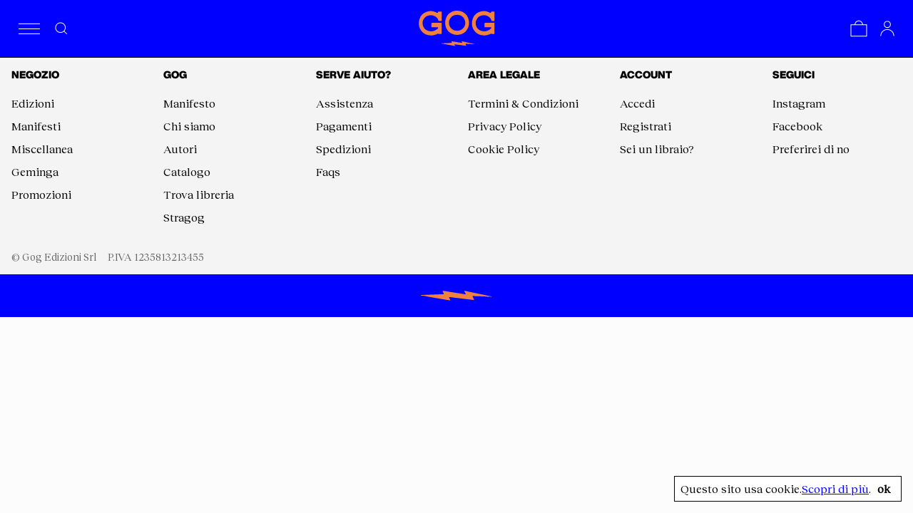

--- FILE ---
content_type: text/html; charset=UTF-8
request_url: https://www.gogedizioni.it/recensioni/contrasti-dotto-dio/
body_size: 6077
content:
 <!doctype html>
 <html dir="ltr" lang="it-IT">

 <head>
     <meta charset="UTF-8">
     <meta name="viewport" content="width=device-width, initial-scale=1">
     <link rel="profile" href="https://gmpg.org/xfn/11">

     <link rel="icon" type="image/png" href="https://www.gogedizioni.it/gog/wp-content/themes/gog/src/images/favicon-32x32.png" />
     <link rel="icon" type="image/png" href="https://www.gogedizioni.it/gog/wp-content/themes/gog/src/images/favicon-180x180.png" />
     <link rel="apple-touch-icon" type="image/png"
         href="https://www.gogedizioni.it/gog/wp-content/themes/gog/src/images/favicon-192x192.png" />

     <title>Contrasti Dotto Dio | Edizioni GOG</title>
	<style>img:is([sizes="auto" i], [sizes^="auto," i]) { contain-intrinsic-size: 3000px 1500px }</style>
	
		<!-- All in One SEO 4.8.1 - aioseo.com -->
	<meta name="robots" content="max-image-preview:large" />
	<link rel="canonical" href="https://www.gogedizioni.it/recensioni/contrasti-dotto-dio/" />
	<meta name="generator" content="All in One SEO (AIOSEO) 4.8.1" />
		<script type="application/ld+json" class="aioseo-schema">
			{"@context":"https:\/\/schema.org","@graph":[{"@type":"BreadcrumbList","@id":"https:\/\/www.gogedizioni.it\/recensioni\/contrasti-dotto-dio\/#breadcrumblist","itemListElement":[{"@type":"ListItem","@id":"https:\/\/www.gogedizioni.it\/#listItem","position":1,"name":"Home","item":"https:\/\/www.gogedizioni.it\/","nextItem":{"@type":"ListItem","@id":"https:\/\/www.gogedizioni.it\/recensioni\/contrasti-dotto-dio\/#listItem","name":"Contrasti Dotto Dio"}},{"@type":"ListItem","@id":"https:\/\/www.gogedizioni.it\/recensioni\/contrasti-dotto-dio\/#listItem","position":2,"name":"Contrasti Dotto Dio","previousItem":{"@type":"ListItem","@id":"https:\/\/www.gogedizioni.it\/#listItem","name":"Home"}}]},{"@type":"Organization","@id":"https:\/\/www.gogedizioni.it\/#organization","name":"Edizioni GOG","description":"un rifugio contro l'inclemenza dei tempi","url":"https:\/\/www.gogedizioni.it\/"},{"@type":"WebPage","@id":"https:\/\/www.gogedizioni.it\/recensioni\/contrasti-dotto-dio\/#webpage","url":"https:\/\/www.gogedizioni.it\/recensioni\/contrasti-dotto-dio\/","name":"Contrasti Dotto Dio | Edizioni GOG","inLanguage":"it-IT","isPartOf":{"@id":"https:\/\/www.gogedizioni.it\/#website"},"breadcrumb":{"@id":"https:\/\/www.gogedizioni.it\/recensioni\/contrasti-dotto-dio\/#breadcrumblist"},"datePublished":"2021-06-07T09:14:30+02:00","dateModified":"2021-06-07T09:14:30+02:00"},{"@type":"WebSite","@id":"https:\/\/www.gogedizioni.it\/#website","url":"https:\/\/www.gogedizioni.it\/","name":"gog edizioni","description":"un rifugio contro l'inclemenza dei tempi","inLanguage":"it-IT","publisher":{"@id":"https:\/\/www.gogedizioni.it\/#organization"}}]}
		</script>
		<!-- All in One SEO -->

<link rel="alternate" type="application/rss+xml" title="Edizioni GOG &raquo; Feed" href="https://www.gogedizioni.it/feed/" />
<link rel="alternate" type="application/rss+xml" title="Edizioni GOG &raquo; Feed dei commenti" href="https://www.gogedizioni.it/comments/feed/" />
<link rel='stylesheet' id='wp-block-library-css' href='https://www.gogedizioni.it/gog/wp-includes/css/dist/block-library/style.min.css?ver=6.7.2' type='text/css' media='all' />
<style id='classic-theme-styles-inline-css' type='text/css'>
/*! This file is auto-generated */
.wp-block-button__link{color:#fff;background-color:#32373c;border-radius:9999px;box-shadow:none;text-decoration:none;padding:calc(.667em + 2px) calc(1.333em + 2px);font-size:1.125em}.wp-block-file__button{background:#32373c;color:#fff;text-decoration:none}
</style>
<style id='global-styles-inline-css' type='text/css'>
:root{--wp--preset--aspect-ratio--square: 1;--wp--preset--aspect-ratio--4-3: 4/3;--wp--preset--aspect-ratio--3-4: 3/4;--wp--preset--aspect-ratio--3-2: 3/2;--wp--preset--aspect-ratio--2-3: 2/3;--wp--preset--aspect-ratio--16-9: 16/9;--wp--preset--aspect-ratio--9-16: 9/16;--wp--preset--color--black: #000000;--wp--preset--color--cyan-bluish-gray: #abb8c3;--wp--preset--color--white: #ffffff;--wp--preset--color--pale-pink: #f78da7;--wp--preset--color--vivid-red: #cf2e2e;--wp--preset--color--luminous-vivid-orange: #ff6900;--wp--preset--color--luminous-vivid-amber: #fcb900;--wp--preset--color--light-green-cyan: #7bdcb5;--wp--preset--color--vivid-green-cyan: #00d084;--wp--preset--color--pale-cyan-blue: #8ed1fc;--wp--preset--color--vivid-cyan-blue: #0693e3;--wp--preset--color--vivid-purple: #9b51e0;--wp--preset--gradient--vivid-cyan-blue-to-vivid-purple: linear-gradient(135deg,rgba(6,147,227,1) 0%,rgb(155,81,224) 100%);--wp--preset--gradient--light-green-cyan-to-vivid-green-cyan: linear-gradient(135deg,rgb(122,220,180) 0%,rgb(0,208,130) 100%);--wp--preset--gradient--luminous-vivid-amber-to-luminous-vivid-orange: linear-gradient(135deg,rgba(252,185,0,1) 0%,rgba(255,105,0,1) 100%);--wp--preset--gradient--luminous-vivid-orange-to-vivid-red: linear-gradient(135deg,rgba(255,105,0,1) 0%,rgb(207,46,46) 100%);--wp--preset--gradient--very-light-gray-to-cyan-bluish-gray: linear-gradient(135deg,rgb(238,238,238) 0%,rgb(169,184,195) 100%);--wp--preset--gradient--cool-to-warm-spectrum: linear-gradient(135deg,rgb(74,234,220) 0%,rgb(151,120,209) 20%,rgb(207,42,186) 40%,rgb(238,44,130) 60%,rgb(251,105,98) 80%,rgb(254,248,76) 100%);--wp--preset--gradient--blush-light-purple: linear-gradient(135deg,rgb(255,206,236) 0%,rgb(152,150,240) 100%);--wp--preset--gradient--blush-bordeaux: linear-gradient(135deg,rgb(254,205,165) 0%,rgb(254,45,45) 50%,rgb(107,0,62) 100%);--wp--preset--gradient--luminous-dusk: linear-gradient(135deg,rgb(255,203,112) 0%,rgb(199,81,192) 50%,rgb(65,88,208) 100%);--wp--preset--gradient--pale-ocean: linear-gradient(135deg,rgb(255,245,203) 0%,rgb(182,227,212) 50%,rgb(51,167,181) 100%);--wp--preset--gradient--electric-grass: linear-gradient(135deg,rgb(202,248,128) 0%,rgb(113,206,126) 100%);--wp--preset--gradient--midnight: linear-gradient(135deg,rgb(2,3,129) 0%,rgb(40,116,252) 100%);--wp--preset--font-size--small: 13px;--wp--preset--font-size--medium: 20px;--wp--preset--font-size--large: 36px;--wp--preset--font-size--x-large: 42px;--wp--preset--font-family--inter: "Inter", sans-serif;--wp--preset--font-family--cardo: Cardo;--wp--preset--spacing--20: 0.44rem;--wp--preset--spacing--30: 0.67rem;--wp--preset--spacing--40: 1rem;--wp--preset--spacing--50: 1.5rem;--wp--preset--spacing--60: 2.25rem;--wp--preset--spacing--70: 3.38rem;--wp--preset--spacing--80: 5.06rem;--wp--preset--shadow--natural: 6px 6px 9px rgba(0, 0, 0, 0.2);--wp--preset--shadow--deep: 12px 12px 50px rgba(0, 0, 0, 0.4);--wp--preset--shadow--sharp: 6px 6px 0px rgba(0, 0, 0, 0.2);--wp--preset--shadow--outlined: 6px 6px 0px -3px rgba(255, 255, 255, 1), 6px 6px rgba(0, 0, 0, 1);--wp--preset--shadow--crisp: 6px 6px 0px rgba(0, 0, 0, 1);}:where(.is-layout-flex){gap: 0.5em;}:where(.is-layout-grid){gap: 0.5em;}body .is-layout-flex{display: flex;}.is-layout-flex{flex-wrap: wrap;align-items: center;}.is-layout-flex > :is(*, div){margin: 0;}body .is-layout-grid{display: grid;}.is-layout-grid > :is(*, div){margin: 0;}:where(.wp-block-columns.is-layout-flex){gap: 2em;}:where(.wp-block-columns.is-layout-grid){gap: 2em;}:where(.wp-block-post-template.is-layout-flex){gap: 1.25em;}:where(.wp-block-post-template.is-layout-grid){gap: 1.25em;}.has-black-color{color: var(--wp--preset--color--black) !important;}.has-cyan-bluish-gray-color{color: var(--wp--preset--color--cyan-bluish-gray) !important;}.has-white-color{color: var(--wp--preset--color--white) !important;}.has-pale-pink-color{color: var(--wp--preset--color--pale-pink) !important;}.has-vivid-red-color{color: var(--wp--preset--color--vivid-red) !important;}.has-luminous-vivid-orange-color{color: var(--wp--preset--color--luminous-vivid-orange) !important;}.has-luminous-vivid-amber-color{color: var(--wp--preset--color--luminous-vivid-amber) !important;}.has-light-green-cyan-color{color: var(--wp--preset--color--light-green-cyan) !important;}.has-vivid-green-cyan-color{color: var(--wp--preset--color--vivid-green-cyan) !important;}.has-pale-cyan-blue-color{color: var(--wp--preset--color--pale-cyan-blue) !important;}.has-vivid-cyan-blue-color{color: var(--wp--preset--color--vivid-cyan-blue) !important;}.has-vivid-purple-color{color: var(--wp--preset--color--vivid-purple) !important;}.has-black-background-color{background-color: var(--wp--preset--color--black) !important;}.has-cyan-bluish-gray-background-color{background-color: var(--wp--preset--color--cyan-bluish-gray) !important;}.has-white-background-color{background-color: var(--wp--preset--color--white) !important;}.has-pale-pink-background-color{background-color: var(--wp--preset--color--pale-pink) !important;}.has-vivid-red-background-color{background-color: var(--wp--preset--color--vivid-red) !important;}.has-luminous-vivid-orange-background-color{background-color: var(--wp--preset--color--luminous-vivid-orange) !important;}.has-luminous-vivid-amber-background-color{background-color: var(--wp--preset--color--luminous-vivid-amber) !important;}.has-light-green-cyan-background-color{background-color: var(--wp--preset--color--light-green-cyan) !important;}.has-vivid-green-cyan-background-color{background-color: var(--wp--preset--color--vivid-green-cyan) !important;}.has-pale-cyan-blue-background-color{background-color: var(--wp--preset--color--pale-cyan-blue) !important;}.has-vivid-cyan-blue-background-color{background-color: var(--wp--preset--color--vivid-cyan-blue) !important;}.has-vivid-purple-background-color{background-color: var(--wp--preset--color--vivid-purple) !important;}.has-black-border-color{border-color: var(--wp--preset--color--black) !important;}.has-cyan-bluish-gray-border-color{border-color: var(--wp--preset--color--cyan-bluish-gray) !important;}.has-white-border-color{border-color: var(--wp--preset--color--white) !important;}.has-pale-pink-border-color{border-color: var(--wp--preset--color--pale-pink) !important;}.has-vivid-red-border-color{border-color: var(--wp--preset--color--vivid-red) !important;}.has-luminous-vivid-orange-border-color{border-color: var(--wp--preset--color--luminous-vivid-orange) !important;}.has-luminous-vivid-amber-border-color{border-color: var(--wp--preset--color--luminous-vivid-amber) !important;}.has-light-green-cyan-border-color{border-color: var(--wp--preset--color--light-green-cyan) !important;}.has-vivid-green-cyan-border-color{border-color: var(--wp--preset--color--vivid-green-cyan) !important;}.has-pale-cyan-blue-border-color{border-color: var(--wp--preset--color--pale-cyan-blue) !important;}.has-vivid-cyan-blue-border-color{border-color: var(--wp--preset--color--vivid-cyan-blue) !important;}.has-vivid-purple-border-color{border-color: var(--wp--preset--color--vivid-purple) !important;}.has-vivid-cyan-blue-to-vivid-purple-gradient-background{background: var(--wp--preset--gradient--vivid-cyan-blue-to-vivid-purple) !important;}.has-light-green-cyan-to-vivid-green-cyan-gradient-background{background: var(--wp--preset--gradient--light-green-cyan-to-vivid-green-cyan) !important;}.has-luminous-vivid-amber-to-luminous-vivid-orange-gradient-background{background: var(--wp--preset--gradient--luminous-vivid-amber-to-luminous-vivid-orange) !important;}.has-luminous-vivid-orange-to-vivid-red-gradient-background{background: var(--wp--preset--gradient--luminous-vivid-orange-to-vivid-red) !important;}.has-very-light-gray-to-cyan-bluish-gray-gradient-background{background: var(--wp--preset--gradient--very-light-gray-to-cyan-bluish-gray) !important;}.has-cool-to-warm-spectrum-gradient-background{background: var(--wp--preset--gradient--cool-to-warm-spectrum) !important;}.has-blush-light-purple-gradient-background{background: var(--wp--preset--gradient--blush-light-purple) !important;}.has-blush-bordeaux-gradient-background{background: var(--wp--preset--gradient--blush-bordeaux) !important;}.has-luminous-dusk-gradient-background{background: var(--wp--preset--gradient--luminous-dusk) !important;}.has-pale-ocean-gradient-background{background: var(--wp--preset--gradient--pale-ocean) !important;}.has-electric-grass-gradient-background{background: var(--wp--preset--gradient--electric-grass) !important;}.has-midnight-gradient-background{background: var(--wp--preset--gradient--midnight) !important;}.has-small-font-size{font-size: var(--wp--preset--font-size--small) !important;}.has-medium-font-size{font-size: var(--wp--preset--font-size--medium) !important;}.has-large-font-size{font-size: var(--wp--preset--font-size--large) !important;}.has-x-large-font-size{font-size: var(--wp--preset--font-size--x-large) !important;}
:where(.wp-block-post-template.is-layout-flex){gap: 1.25em;}:where(.wp-block-post-template.is-layout-grid){gap: 1.25em;}
:where(.wp-block-columns.is-layout-flex){gap: 2em;}:where(.wp-block-columns.is-layout-grid){gap: 2em;}
:root :where(.wp-block-pullquote){font-size: 1.5em;line-height: 1.6;}
</style>
<link rel='stylesheet' id='woocommerce-general-css' href='https://www.gogedizioni.it/gog/wp-content/plugins/woocommerce/assets/css/woocommerce.css?ver=9.7.1' type='text/css' media='all' />
<style id='woocommerce-inline-inline-css' type='text/css'>
.woocommerce form .form-row .required { visibility: visible; }
</style>
<link rel='stylesheet' id='brands-styles-css' href='https://www.gogedizioni.it/gog/wp-content/plugins/woocommerce/assets/css/brands.css?ver=9.7.1' type='text/css' media='all' />
<link rel='stylesheet' id='_s-style-css' href='https://www.gogedizioni.it/gog/wp-content/themes/gog/style.css?ver=6.7.2' type='text/css' media='all' />
<link rel='stylesheet' id='_s-frontend-styles-css' href='https://www.gogedizioni.it/gog/wp-content/themes/gog/public/frontend.243f85de8b64caf44dc2.css?ver=6.7.2' type='text/css' media='all' />
<link rel="https://api.w.org/" href="https://www.gogedizioni.it/wp-json/" /><link rel="alternate" title="JSON" type="application/json" href="https://www.gogedizioni.it/wp-json/wp/v2/recensioni/8453" /><link rel="EditURI" type="application/rsd+xml" title="RSD" href="https://www.gogedizioni.it/gog/xmlrpc.php?rsd" />
<meta name="generator" content="WordPress 6.7.2" />
<meta name="generator" content="WooCommerce 9.7.1" />
<link rel='shortlink' href='https://www.gogedizioni.it/?p=8453' />
<link rel="alternate" title="oEmbed (JSON)" type="application/json+oembed" href="https://www.gogedizioni.it/wp-json/oembed/1.0/embed?url=https%3A%2F%2Fwww.gogedizioni.it%2Frecensioni%2Fcontrasti-dotto-dio%2F" />
<link rel="alternate" title="oEmbed (XML)" type="text/xml+oembed" href="https://www.gogedizioni.it/wp-json/oembed/1.0/embed?url=https%3A%2F%2Fwww.gogedizioni.it%2Frecensioni%2Fcontrasti-dotto-dio%2F&#038;format=xml" />

<script async
    src="https://www.googletagmanager.com/gtag/js?id=G-P9956J8P0E">
</script>
<script>
window.dataLayer = window.dataLayer || [];

function gtag() {
    dataLayer.push(arguments);
}
gtag('js', new Date());
gtag('config', 'G-P9956J8P0E');
</script>

	<noscript><style>.woocommerce-product-gallery{ opacity: 1 !important; }</style></noscript>
				<script  type="text/javascript">
				!function(f,b,e,v,n,t,s){if(f.fbq)return;n=f.fbq=function(){n.callMethod?
					n.callMethod.apply(n,arguments):n.queue.push(arguments)};if(!f._fbq)f._fbq=n;
					n.push=n;n.loaded=!0;n.version='2.0';n.queue=[];t=b.createElement(e);t.async=!0;
					t.src=v;s=b.getElementsByTagName(e)[0];s.parentNode.insertBefore(t,s)}(window,
					document,'script','https://connect.facebook.net/en_US/fbevents.js');
			</script>
			<!-- WooCommerce Facebook Integration Begin -->
			<script  type="text/javascript">

				fbq('init', '117802910228608', {}, {
    "agent": "woocommerce-9.7.1-3.4.3"
});

				fbq( 'track', 'PageView', {
    "source": "woocommerce",
    "version": "9.7.1",
    "pluginVersion": "3.4.3"
} );

				document.addEventListener( 'DOMContentLoaded', function() {
					// Insert placeholder for events injected when a product is added to the cart through AJAX.
					document.body.insertAdjacentHTML( 'beforeend', '<div class=\"wc-facebook-pixel-event-placeholder\"></div>' );
				}, false );

			</script>
			<!-- WooCommerce Facebook Integration End -->
			<style class='wp-fonts-local' type='text/css'>
@font-face{font-family:Inter;font-style:normal;font-weight:300 900;font-display:fallback;src:url('https://www.gogedizioni.it/gog/wp-content/plugins/woocommerce/assets/fonts/Inter-VariableFont_slnt,wght.woff2') format('woff2');font-stretch:normal;}
@font-face{font-family:Cardo;font-style:normal;font-weight:400;font-display:fallback;src:url('https://www.gogedizioni.it/gog/wp-content/plugins/woocommerce/assets/fonts/cardo_normal_400.woff2') format('woff2');}
</style>

     
 </head>


 <body>


     

<div class="drawer">

    <div class="drawer-header">
        <div class="close-drawer">
            
<div class="Icon md ">
    <?xml version="1.0" encoding="utf-8"?>
<!-- Generator: Adobe Illustrator 26.3.1, SVG Export Plug-In . SVG Version: 6.00 Build 0)  -->
<svg version="1.1" id="Livello_1" xmlns="http://www.w3.org/2000/svg" xmlns:xlink="http://www.w3.org/1999/xlink" x="0px" y="0px"
	 viewBox="0 0 24 24" style="enable-background:new 0 0 24 24;" xml:space="preserve">
<g>
	<g>
		<polygon points="2,12 6.6,7.4 7.3,8.1 3.9,11.5 22.7,11.5 22.7,12.5 3.9,12.5 7.3,15.9 6.6,16.6 		"/>
	</g>
</g>
</svg>
</div>


        </div>
    </div>
    <div class="drawer-content">

        <div class="navigation primary">
            
<div class="nav-item">
    <a href="https://www.gogedizioni.it/edizioni">
        Edizioni
    </a>
</div>
<div class="nav-item">
    <a href="https://www.gogedizioni.it/manifesti">
        Manifesti
    </a>
</div>
<div class="nav-item">
    <a href="https://www.gogedizioni.it/geminga">
        Geminga
    </a>
</div>
<div class="nav-item">
    <a href="https://www.gogedizioni.it/promozioni">
        Promozioni
    </a>
</div>
<div class="nav-item">
    <a href="https://www.gogedizioni.it/preferirei-di-no">
        Preferirei di no
    </a>
</div>


<div class="nav-item">
    <a href="https://www.gogedizioni.it/stragog">
        Stragog
    </a>
</div>

<div class="nav-item">
    <a href="https://www.gogedizioni.it/register-company">
        Sei un libraio?
    </a>
</div>


        </div>

        <div class="navigation secondary">
            <h3>Gog</h3>

<a href="https://www.gogedizioni.it/manifesto">
    Manifesto
</a>
<a href="https://www.gogedizioni.it/chi-siamo">
    Chi siamo
</a>
<a href="https://www.gogedizioni.it/autori">
    Autori
</a>
<a href="https://www.gogedizioni.it/catalogo">
    Catalogo
</a>
<a href="https://www.gogedizioni.it/librerie-di-fiducia">
    Trova libreria
</a>
<a href="https://www.gogedizioni.it/stragog">
    Stragog
</a>
        </div>

        <div class="navigation secondary">
            
<h3>Serve aiuto?</h3>

<a href="https://www.gogedizioni.it/services/assistenza">
    Assistenza
</a>
<a href="https://www.gogedizioni.it/services/pagamenti">
    Pagamenti
</a>
<a href="https://www.gogedizioni.it/services/spedizioni">
    Spedizioni
</a>
<a href="https://www.gogedizioni.it/services/faqs">
    Faqs
</a>

        </div>

        <div class="navigation secondary">
            
<h3>Seguici</h3>

<div class="nav-item">
    <a href="https://www.instagram.com/gog_edizioni/" target="_blank" rel="noopener">
        Instagram
    </a>
</div>

<div class="nav-item">
    <a href="https://www.facebook.com/gogedizioni/" target="_blank" rel="noopener">
        Facebook
    </a>
</div>

<div class="nav-item">
    <a href="https://www.gogedizioni.it/preferirei-di-no">
        Preferirei di no
    </a>
</div>

        </div>

    </div>

</div>

<div class="backdrop drawer-backdrop"></div>


<div class="search-container">
    <div class="search-form">
        <button class="close-search">Chiudi</button>
        <input type="text" placeholder="Cerca" class="search-input" />
    </div>

    <div class="search-results"></div>

</div>

<div class="backdrop search-backdrop"></div>


<div class="header ">

    <div class="burger-menu">
        <div class="dish">
            <div class="burger-item bread-top"></div>
            <div class="burger-item meat"></div>
            <div class="burger-item bread-bottom"></div>
        </div>
    </div>

    <div class="navigation primary">
        <div class="nav-item search">
            
<div class="Icon md white">
    <?xml version="1.0" encoding="utf-8"?>
<!-- Generator: Adobe Illustrator 27.5.0, SVG Export Plug-In . SVG Version: 6.00 Build 0)  -->
<svg version="1.1" id="Livello_1" xmlns="http://www.w3.org/2000/svg" xmlns:xlink="http://www.w3.org/1999/xlink" x="0px" y="0px"
	 viewBox="0 0 24 24" style="enable-background:new 0 0 24 24;" xml:space="preserve">
<g>
	<path d="M16.3,15.6c1.1-1.3,1.8-3,1.8-4.8c0-4-3.3-7.3-7.3-7.3c-4,0-7.3,3.3-7.3,7.3c0,4,3.3,7.3,7.3,7.3c1.8,0,3.5-0.7,4.8-1.8
		l4,4l0.7-0.7L16.3,15.6z M4.5,10.8c0-3.5,2.8-6.3,6.3-6.3c3.5,0,6.3,2.8,6.3,6.3c0,3.5-2.8,6.3-6.3,6.3C7.3,17.1,4.5,14.3,4.5,10.8
		z"/>
</g>
</svg>
</div>


        </div>
    </div>

    <div class="logo">
        <div class="logo-container">
                            <a href="https://www.gogedizioni.it/">
                                        <img src="https://www.gogedizioni.it/gog/wp-content/themes/gog/src/images/gog-edizioni-logo.svg" alt="Gog Edizioni" />
                                    </a>
                        </div>
    </div>

    <div class="navigation ml-auto">


        
                <div class="nav-item">
            <a href="https://www.gogedizioni.it/cart">
                
<div class="Icon md white">
    <?xml version="1.0" encoding="utf-8"?>
<!-- Generator: Adobe Illustrator 26.3.1, SVG Export Plug-In . SVG Version: 6.00 Build 0)  -->
<svg version="1.1" id="Livello_1" xmlns="http://www.w3.org/2000/svg" xmlns:xlink="http://www.w3.org/1999/xlink" x="0px" y="0px"
	 viewBox="0 0 24 24" style="enable-background:new 0 0 24 24;" xml:space="preserve">
<g>
	<g>
		<path d="M17.8,6.2c-0.3-3-2.8-5.4-5.8-5.4S6.4,3.2,6.2,6.2H0.5v17h23v-17H17.8z M12,1.8c2.5,0,4.6,1.9,4.8,4.4H7.2
			C7.4,3.7,9.5,1.8,12,1.8z M22.5,22.2h-21v-15h21V22.2z"/>
	</g>
</g>
</svg>
</div>


                <div class="cart-badge">
                    <span></span>
                </div>
            </a>
        </div>
        
        <div class="nav-item">
            
            <a href="https://www.gogedizioni.it/login" class="login-button">
                
<div class="Icon md white">
    <?xml version="1.0" encoding="utf-8"?>
<!-- Generator: Adobe Illustrator 27.5.0, SVG Export Plug-In . SVG Version: 6.00 Build 0)  -->
<svg version="1.1" id="Livello_1" xmlns="http://www.w3.org/2000/svg" xmlns:xlink="http://www.w3.org/1999/xlink" x="0px" y="0px"
	 viewBox="0 0 24 24" style="enable-background:new 0 0 24 24;" xml:space="preserve">
<g>
	<path d="M12,11.2c-2.7,0-4.9-2.2-4.9-4.9S9.3,1.4,12,1.4s4.9,2.2,4.9,4.9S14.7,11.2,12,11.2z M12,2.3c-2.2,0-3.9,1.8-3.9,3.9
		s1.7,4,3.9,4s3.9-1.8,3.9-3.9S14.2,2.3,12,2.3z"/>
</g>
<g>
	<path d="M21.7,22.6h-1c0-4.8-3.9-8.7-8.7-8.7c-4.8,0-8.7,3.9-8.7,8.7h-1c0-5.4,4.4-9.7,9.7-9.7S21.7,17.2,21.7,22.6z"/>
</g>
</svg>
</div>


            </a>

                    </div>
    </div>



</div>


     <div class="app-content"></div>



<div class="footer">


    <div class="footer-nav">
        <div class="--item">
            
<h3>Negozio</h3>

<div class="nav-item">
    <a href="https://www.gogedizioni.it/edizioni">
        Edizioni
    </a>
</div>
<div class="nav-item">
    <a href="https://www.gogedizioni.it/manifesti">
        Manifesti
    </a>
</div>
<div class="nav-item">
    <a href="https://www.gogedizioni.it/miscellanea">
        Miscellanea
    </a>
</div>

<div class="nav-item">
    <a href="https://www.gogedizioni.it/geminga">
        Geminga
    </a>
</div>

<div class="nav-item">
    <a href="https://www.gogedizioni.it/promozioni">
        Promozioni
    </a>
</div>




        </div>

        <div class="--item">
            <h3>Gog</h3>

<a href="https://www.gogedizioni.it/manifesto">
    Manifesto
</a>
<a href="https://www.gogedizioni.it/chi-siamo">
    Chi siamo
</a>
<a href="https://www.gogedizioni.it/autori">
    Autori
</a>
<a href="https://www.gogedizioni.it/catalogo">
    Catalogo
</a>
<a href="https://www.gogedizioni.it/librerie-di-fiducia">
    Trova libreria
</a>
<a href="https://www.gogedizioni.it/stragog">
    Stragog
</a>
        </div>

        <div class="--item">
            
<h3>Serve aiuto?</h3>

<a href="https://www.gogedizioni.it/services/assistenza">
    Assistenza
</a>
<a href="https://www.gogedizioni.it/services/pagamenti">
    Pagamenti
</a>
<a href="https://www.gogedizioni.it/services/spedizioni">
    Spedizioni
</a>
<a href="https://www.gogedizioni.it/services/faqs">
    Faqs
</a>

        </div>

        <div class="--item">
            <h3>Area legale</h3>

<a href="https://www.gogedizioni.it/legal/terms-conditions">
    Termini & Condizioni
</a>
<a href="https://www.gogedizioni.it/legal/privacy-policy">
    Privacy Policy
</a>
<a href="https://www.gogedizioni.it/legal/cookie-policy">
    Cookie Policy
</a>

        </div>

        <div class="--item">
            
<h3>Account</h3>

<div class="nav-item">
    <a href="https://www.gogedizioni.it/login">
        Accedi
    </a>
</div>
<div class="nav-item">
    <a href="https://www.gogedizioni.it/register">
        Registrati
    </a>
</div>
<div class="nav-item">
    <a href="https://www.gogedizioni.it/register-company">
        Sei un libraio?
    </a>
</div>

        </div>

        <div class="--item">
            
<h3>Seguici</h3>

<div class="nav-item">
    <a href="https://www.instagram.com/gog_edizioni/" target="_blank" rel="noopener">
        Instagram
    </a>
</div>

<div class="nav-item">
    <a href="https://www.facebook.com/gogedizioni/" target="_blank" rel="noopener">
        Facebook
    </a>
</div>

<div class="nav-item">
    <a href="https://www.gogedizioni.it/preferirei-di-no">
        Preferirei di no
    </a>
</div>

        </div>
    </div>

    <div class="footer-copy">
        <span>© Gog Edizioni Srl</span>
        <span>P.IVA 1235813213455</span>
    </div>

    <div class="footer-logo">
        <a href="https://www.gogedizioni.it/">
            <img src="https://www.gogedizioni.it/gog/wp-content/themes/gog/src/images/gog-edizioni-thunder.svg" alt="Gog Edizioni" />
        </a>
    </div>
</div>



<script id="mcjs">!function(c,h,i,m,p){m=c.createElement(h),p=c.getElementsByTagName(h)[0],m.async=1,m.src=i,p.parentNode.insertBefore(m,p)}(document,"script","https://chimpstatic.com/mcjs-connected/js/users/e4cb43edb6896c1c159e383a4/c7ee4f71bc6ff56d42156e810.js");</script>			<!-- Facebook Pixel Code -->
			<noscript>
				<img
					height="1"
					width="1"
					style="display:none"
					alt="fbpx"
					src="https://www.facebook.com/tr?id=117802910228608&ev=PageView&noscript=1"
				/>
			</noscript>
			<!-- End Facebook Pixel Code -->
			<link rel='stylesheet' id='wc-blocks-style-css' href='https://www.gogedizioni.it/gog/wp-content/plugins/woocommerce/assets/client/blocks/wc-blocks.css?ver=wc-9.7.1' type='text/css' media='all' />
<script type="text/javascript" id="mailchimp-woocommerce-js-extra">
/* <![CDATA[ */
var mailchimp_public_data = {"site_url":"https:\/\/www.gogedizioni.it\/gog","ajax_url":"https:\/\/www.gogedizioni.it\/gog\/wp-admin\/admin-ajax.php","disable_carts":"","subscribers_only":"","language":"it","allowed_to_set_cookies":"1"};
/* ]]> */
</script>
<script type="text/javascript" src="https://www.gogedizioni.it/gog/wp-content/plugins/mailchimp-for-woocommerce/public/js/mailchimp-woocommerce-public.min.js?ver=5.3.07" id="mailchimp-woocommerce-js"></script>
<script type="text/javascript" id="_s-frontend-scripts-js-extra">
/* <![CDATA[ */
var gog = {"logoutUrl":"https:\/\/www.gogedizioni.it\/gog\/wp-login.php?action=logout&redirect_to=https%3A%2F%2Fwww.gogedizioni.it%2Frecensioni%2Fcontrasti-dotto-dio%2F&_wpnonce=9d5aed78bc","siteUrl":"https:\/\/www.gogedizioni.it"};
/* ]]> */
</script>
<script type="text/javascript" src="https://www.gogedizioni.it/gog/wp-content/themes/gog/public/frontend.243f85de8b64caf44dc2.js" id="_s-frontend-scripts-js"></script>
<script type="text/javascript" src="https://www.gogedizioni.it/gog/wp-content/plugins/woocommerce/assets/js/sourcebuster/sourcebuster.min.js?ver=9.7.1" id="sourcebuster-js-js"></script>
<script type="text/javascript" id="wc-order-attribution-js-extra">
/* <![CDATA[ */
var wc_order_attribution = {"params":{"lifetime":1.0000000000000000818030539140313095458623138256371021270751953125e-5,"session":30,"base64":false,"ajaxurl":"https:\/\/www.gogedizioni.it\/gog\/wp-admin\/admin-ajax.php","prefix":"wc_order_attribution_","allowTracking":true},"fields":{"source_type":"current.typ","referrer":"current_add.rf","utm_campaign":"current.cmp","utm_source":"current.src","utm_medium":"current.mdm","utm_content":"current.cnt","utm_id":"current.id","utm_term":"current.trm","utm_source_platform":"current.plt","utm_creative_format":"current.fmt","utm_marketing_tactic":"current.tct","session_entry":"current_add.ep","session_start_time":"current_add.fd","session_pages":"session.pgs","session_count":"udata.vst","user_agent":"udata.uag"}};
/* ]]> */
</script>
<script type="text/javascript" src="https://www.gogedizioni.it/gog/wp-content/plugins/woocommerce/assets/js/frontend/order-attribution.min.js?ver=9.7.1" id="wc-order-attribution-js"></script>

</body>

</html><!-- WP Fastest Cache file was created in 0.357 seconds, on 3 July 2025 @ 8:54 -->

--- FILE ---
content_type: text/css
request_url: https://www.gogedizioni.it/gog/wp-content/themes/gog/public/frontend.243f85de8b64caf44dc2.css?ver=6.7.2
body_size: 17510
content:
@font-face{font-family:swiper-icons;font-style:normal;font-weight:400;src:url("data:application/font-woff;charset=utf-8;base64, [base64]//wADZ2x5ZgAAAywAAADMAAAD2MHtryVoZWFkAAABbAAAADAAAAA2E2+eoWhoZWEAAAGcAAAAHwAAACQC9gDzaG10eAAAAigAAAAZAAAArgJkABFsb2NhAAAC0AAAAFoAAABaFQAUGG1heHAAAAG8AAAAHwAAACAAcABAbmFtZQAAA/gAAAE5AAACXvFdBwlwb3N0AAAFNAAAAGIAAACE5s74hXjaY2BkYGAAYpf5Hu/j+W2+MnAzMYDAzaX6QjD6/4//Bxj5GA8AuRwMYGkAPywL13jaY2BkYGA88P8Agx4j+/8fQDYfA1AEBWgDAIB2BOoAeNpjYGRgYNBh4GdgYgABEMnIABJzYNADCQAACWgAsQB42mNgYfzCOIGBlYGB0YcxjYGBwR1Kf2WQZGhhYGBiYGVmgAFGBiQQkOaawtDAoMBQxXjg/wEGPcYDDA4wNUA2CCgwsAAAO4EL6gAAeNpj2M0gyAACqxgGNWBkZ2D4/wMA+xkDdgAAAHjaY2BgYGaAYBkGRgYQiAHyGMF8FgYHIM3DwMHABGQrMOgyWDLEM1T9/w8UBfEMgLzE////P/5//f/V/xv+r4eaAAeMbAxwIUYmIMHEgKYAYjUcsDAwsLKxc3BycfPw8jEQA/[base64]/uznmfPFBNODM2K7MTQ45YEAZqGP81AmGGcF3iPqOop0r1SPTaTbVkfUe4HXj97wYE+yNwWYxwWu4v1ugWHgo3S1XdZEVqWM7ET0cfnLGxWfkgR42o2PvWrDMBSFj/IHLaF0zKjRgdiVMwScNRAoWUoH78Y2icB/yIY09An6AH2Bdu/UB+yxopYshQiEvnvu0dURgDt8QeC8PDw7Fpji3fEA4z/PEJ6YOB5hKh4dj3EvXhxPqH/SKUY3rJ7srZ4FZnh1PMAtPhwP6fl2PMJMPDgeQ4rY8YT6Gzao0eAEA409DuggmTnFnOcSCiEiLMgxCiTI6Cq5DZUd3Qmp10vO0LaLTd2cjN4fOumlc7lUYbSQcZFkutRG7g6JKZKy0RmdLY680CDnEJ+UMkpFFe1RN7nxdVpXrC4aTtnaurOnYercZg2YVmLN/d/gczfEimrE/fs/bOuq29Zmn8tloORaXgZgGa78yO9/cnXm2BpaGvq25Dv9S4E9+5SIc9PqupJKhYFSSl47+Qcr1mYNAAAAeNptw0cKwkAAAMDZJA8Q7OUJvkLsPfZ6zFVERPy8qHh2YER+3i/BP83vIBLLySsoKimrqKqpa2hp6+jq6RsYGhmbmJqZSy0sraxtbO3sHRydnEMU4uR6yx7JJXveP7WrDycAAAAAAAH//wACeNpjYGRgYOABYhkgZgJCZgZNBkYGLQZtIJsFLMYAAAw3ALgAeNolizEKgDAQBCchRbC2sFER0YD6qVQiBCv/H9ezGI6Z5XBAw8CBK/m5iQQVauVbXLnOrMZv2oLdKFa8Pjuru2hJzGabmOSLzNMzvutpB3N42mNgZGBg4GKQYzBhYMxJLMlj4GBgAYow/P/PAJJhLM6sSoWKfWCAAwDAjgbRAAB42mNgYGBkAIIbCZo5IPrmUn0hGA0AO8EFTQAA")}:root{--swiper-theme-color:#007aff}.swiper,swiper-container{display:block;list-style:none;margin-left:auto;margin-right:auto;overflow:hidden;padding:0;position:relative;z-index:1}.swiper-vertical>.swiper-wrapper{flex-direction:column}.swiper-wrapper{box-sizing:content-box;display:flex;height:100%;position:relative;transition-property:transform;transition-timing-function:var(--swiper-wrapper-transition-timing-function,initial);width:100%;z-index:1}.swiper-android .swiper-slide,.swiper-wrapper{transform:translateZ(0)}.swiper-horizontal{touch-action:pan-y}.swiper-vertical{touch-action:pan-x}.swiper-slide,swiper-slide{display:block;flex-shrink:0;height:100%;position:relative;transition-property:transform;width:100%}.swiper-slide-invisible-blank{visibility:hidden}.swiper-autoheight,.swiper-autoheight .swiper-slide{height:auto}.swiper-autoheight .swiper-wrapper{align-items:flex-start;transition-property:transform,height}.swiper-backface-hidden .swiper-slide{-webkit-backface-visibility:hidden;backface-visibility:hidden;transform:translateZ(0)}.swiper-3d.swiper-css-mode .swiper-wrapper{perspective:1200px}.swiper-3d .swiper-wrapper{transform-style:preserve-3d}.swiper-3d{perspective:1200px}.swiper-3d .swiper-cube-shadow,.swiper-3d .swiper-slide,.swiper-3d .swiper-slide-shadow,.swiper-3d .swiper-slide-shadow-bottom,.swiper-3d .swiper-slide-shadow-left,.swiper-3d .swiper-slide-shadow-right,.swiper-3d .swiper-slide-shadow-top{transform-style:preserve-3d}.swiper-3d .swiper-slide-shadow,.swiper-3d .swiper-slide-shadow-bottom,.swiper-3d .swiper-slide-shadow-left,.swiper-3d .swiper-slide-shadow-right,.swiper-3d .swiper-slide-shadow-top{height:100%;left:0;pointer-events:none;position:absolute;top:0;width:100%;z-index:10}.swiper-3d .swiper-slide-shadow{background:rgba(0,0,0,.15)}.swiper-3d .swiper-slide-shadow-left{background-image:linear-gradient(270deg,rgba(0,0,0,.5),transparent)}.swiper-3d .swiper-slide-shadow-right{background-image:linear-gradient(90deg,rgba(0,0,0,.5),transparent)}.swiper-3d .swiper-slide-shadow-top{background-image:linear-gradient(0deg,rgba(0,0,0,.5),transparent)}.swiper-3d .swiper-slide-shadow-bottom{background-image:linear-gradient(180deg,rgba(0,0,0,.5),transparent)}.swiper-css-mode>.swiper-wrapper{-ms-overflow-style:none;overflow:auto;scrollbar-width:none}.swiper-css-mode>.swiper-wrapper::-webkit-scrollbar{display:none}.swiper-css-mode>.swiper-wrapper>.swiper-slide{scroll-snap-align:start start}.swiper-horizontal.swiper-css-mode>.swiper-wrapper{scroll-snap-type:x mandatory}.swiper-vertical.swiper-css-mode>.swiper-wrapper{scroll-snap-type:y mandatory}.swiper-centered>.swiper-wrapper:before{content:"";flex-shrink:0;order:9999}.swiper-centered>.swiper-wrapper>.swiper-slide{scroll-snap-align:center center;scroll-snap-stop:always}.swiper-centered.swiper-horizontal>.swiper-wrapper>.swiper-slide:first-child{margin-inline-start:var(--swiper-centered-offset-before)}.swiper-centered.swiper-horizontal>.swiper-wrapper:before{height:100%;min-height:1px;width:var(--swiper-centered-offset-after)}.swiper-centered.swiper-vertical>.swiper-wrapper>.swiper-slide:first-child{margin-block-start:var(--swiper-centered-offset-before)}.swiper-centered.swiper-vertical>.swiper-wrapper:before{height:var(--swiper-centered-offset-after);min-width:1px;width:100%}.swiper-lazy-preloader{border:4px solid var(--swiper-preloader-color,var(--swiper-theme-color));border-radius:50%;border-top:4px solid transparent;box-sizing:border-box;height:42px;left:50%;margin-left:-21px;margin-top:-21px;position:absolute;top:50%;transform-origin:50%;width:42px;z-index:10}.swiper-watch-progress .swiper-slide-visible .swiper-lazy-preloader,.swiper:not(.swiper-watch-progress) .swiper-lazy-preloader,swiper-container:not(.swiper-watch-progress) .swiper-lazy-preloader{animation:swiper-preloader-spin 1s linear infinite}.swiper-lazy-preloader-white{--swiper-preloader-color:#fff}.swiper-lazy-preloader-black{--swiper-preloader-color:#000}@keyframes swiper-preloader-spin{0%{transform:rotate(0deg)}to{transform:rotate(1turn)}}.ps{-ms-overflow-style:none;overflow:hidden!important;overflow-anchor:none;touch-action:auto;-ms-touch-action:auto}.ps__rail-x{bottom:0;height:15px}.ps__rail-x,.ps__rail-y{display:none;opacity:0;position:absolute;transition:background-color .2s linear,opacity .2s linear;-webkit-transition:background-color .2s linear,opacity .2s linear}.ps__rail-y{right:0;width:15px}.ps--active-x>.ps__rail-x,.ps--active-y>.ps__rail-y{background-color:transparent;display:block}.ps--focus>.ps__rail-x,.ps--focus>.ps__rail-y,.ps--scrolling-x>.ps__rail-x,.ps--scrolling-y>.ps__rail-y,.ps:hover>.ps__rail-x,.ps:hover>.ps__rail-y{opacity:.6}.ps .ps__rail-x.ps--clicking,.ps .ps__rail-x:focus,.ps .ps__rail-x:hover,.ps .ps__rail-y.ps--clicking,.ps .ps__rail-y:focus,.ps .ps__rail-y:hover{background-color:#eee;opacity:.9}.ps__thumb-x{bottom:2px;height:6px;transition:background-color .2s linear,height .2s ease-in-out;-webkit-transition:background-color .2s linear,height .2s ease-in-out}.ps__thumb-x,.ps__thumb-y{background-color:#aaa;border-radius:6px;position:absolute}.ps__thumb-y{right:2px;transition:background-color .2s linear,width .2s ease-in-out;-webkit-transition:background-color .2s linear,width .2s ease-in-out;width:6px}.ps__rail-x.ps--clicking .ps__thumb-x,.ps__rail-x:focus>.ps__thumb-x,.ps__rail-x:hover>.ps__thumb-x{background-color:#999;height:11px}.ps__rail-y.ps--clicking .ps__thumb-y,.ps__rail-y:focus>.ps__thumb-y,.ps__rail-y:hover>.ps__thumb-y{background-color:#999;width:11px}@supports(-ms-overflow-style:none){.ps{overflow:auto!important}}@media (-ms-high-contrast:none),screen and (-ms-high-contrast:active){.ps{overflow:auto!important}}.croppie-container{height:100%;width:100%}.croppie-container .cr-image{left:0;max-height:none;max-width:none;position:absolute;top:0;transform-origin:0 0;z-index:-1}.croppie-container .cr-boundary{height:100%;margin:0 auto;overflow:hidden;position:relative;width:100%;z-index:1}.croppie-container .cr-resizer,.croppie-container .cr-viewport{border:2px solid #fff;bottom:0;box-shadow:0 0 2000px 2000px rgba(0,0,0,.5);left:0;margin:auto;position:absolute;right:0;top:0;z-index:0}.croppie-container .cr-resizer{box-shadow:none;pointer-events:none;z-index:2}.croppie-container .cr-resizer-horisontal,.croppie-container .cr-resizer-vertical{pointer-events:all;position:absolute}.croppie-container .cr-resizer-horisontal:after,.croppie-container .cr-resizer-vertical:after{background:#fff;border:1px solid #000;box-sizing:border-box;content:"";display:block;height:10px;position:absolute;width:10px}.croppie-container .cr-resizer-vertical{bottom:-5px;cursor:row-resize;height:10px;width:100%}.croppie-container .cr-resizer-vertical:after{left:50%;margin-left:-5px}.croppie-container .cr-resizer-horisontal{cursor:col-resize;height:100%;right:-5px;width:10px}.croppie-container .cr-resizer-horisontal:after{margin-top:-5px;top:50%}.croppie-container .cr-original-image{display:none}.croppie-container .cr-vp-circle{border-radius:50%}.croppie-container .cr-overlay{cursor:move;position:absolute;touch-action:none;z-index:1}.croppie-container .cr-slider-wrap{margin:15px auto;text-align:center;width:75%}.croppie-result{overflow:hidden;position:relative}.croppie-result img{position:absolute}.croppie-container .cr-image,.croppie-container .cr-overlay,.croppie-container .cr-viewport{-webkit-transform:translateZ(0);-moz-transform:translateZ(0);-ms-transform:translateZ(0);transform:translateZ(0)}.cr-slider{-webkit-appearance:none;background-color:transparent;max-width:100%;padding-bottom:8px;padding-top:8px;width:300px}.cr-slider::-webkit-slider-runnable-track{background:rgba(0,0,0,.5);border:0;border-radius:3px;height:3px;width:100%}.cr-slider::-webkit-slider-thumb{-webkit-appearance:none;background:#ddd;border:none;border-radius:50%;height:16px;margin-top:-6px;width:16px}.cr-slider:focus{outline:none}.cr-slider::-moz-range-track{background:rgba(0,0,0,.5);border:0;border-radius:3px;height:3px;width:100%}.cr-slider::-moz-range-thumb{background:#ddd;border:none;border-radius:50%;height:16px;margin-top:-6px;width:16px}.cr-slider:-moz-focusring{outline:1px solid #fff;outline-offset:-1px}.cr-slider::-ms-track{background:transparent;border-color:transparent;border-width:6px 0;color:transparent;height:5px;width:100%}.cr-slider::-ms-fill-lower,.cr-slider::-ms-fill-upper{background:rgba(0,0,0,.5);border-radius:10px}.cr-slider::-ms-thumb{background:#ddd;border:none;border-radius:50%;height:16px;margin-top:1px;width:16px}.cr-slider:focus::-ms-fill-lower,.cr-slider:focus::-ms-fill-upper{background:rgba(0,0,0,.5)}.cr-rotate-controls{bottom:5px;left:5px;position:absolute;z-index:1}.cr-rotate-controls button{background:none;border:0}.cr-rotate-controls i:before{display:inline-block;font-size:22px;font-style:normal;font-weight:900}.cr-rotate-l i:before{content:"↺"}.cr-rotate-r i:before{content:"↻"}/*! normalize.css v8.0.1 | MIT License | github.com/necolas/normalize.css */html{-webkit-text-size-adjust:100%;line-height:1.15}body{margin:0}main{display:block}h1{font-size:2em;margin:.67em 0}hr{box-sizing:content-box;height:0;overflow:visible}pre{font-family:monospace,monospace;font-size:1em}a{background-color:transparent}abbr[title]{border-bottom:none;text-decoration:underline;text-decoration:underline dotted}b,strong{font-weight:700}code,kbd,samp{font-family:monospace,monospace;font-size:1em}small{font-size:80%}sub,sup{font-size:75%;line-height:0;position:relative;vertical-align:baseline}sub{bottom:-.25em}sup{top:-.5em}img{border-style:none}button,input,optgroup,select,textarea{font-family:inherit;font-size:100%;line-height:1;margin:0}button,input{overflow:visible}button,select{text-transform:none}[type=button],[type=reset],[type=submit],button{-webkit-appearance:button}[type=button]::-moz-focus-inner,[type=reset]::-moz-focus-inner,[type=submit]::-moz-focus-inner,button::-moz-focus-inner{border-style:none;padding:0}[type=button]:-moz-focusring,[type=reset]:-moz-focusring,[type=submit]:-moz-focusring,button:-moz-focusring{outline:1px dotted ButtonText}fieldset{padding:.35em .75em .625em}legend{box-sizing:border-box;color:inherit;display:table;max-width:100%;padding:0;white-space:normal}progress{vertical-align:baseline}textarea{overflow:auto}[type=checkbox],[type=radio]{box-sizing:border-box;padding:0}[type=number]::-webkit-inner-spin-button,[type=number]::-webkit-outer-spin-button{height:auto}[type=search]{-webkit-appearance:textfield;outline-offset:-2px}[type=search]::-webkit-search-decoration{-webkit-appearance:none}::-webkit-file-upload-button{-webkit-appearance:button;font:inherit}details{display:block}summary{display:list-item}@font-face{font-display:swap;font-family:Helvetica;font-style:normal;font-weight:900;src:local("Helvetica"),url(6e2ee2a0964a227d0e4f.otf) format("OpenType")}@font-face{font-display:swap;font-family:Helvetica;font-style:normal;font-weight:400;src:local("Helvetica"),url(5708f5b48886fff84a24.otf) format("OpenType")}@font-face{font-display:swap;font-family:RecklessNeue-Regular;font-style:normal;font-weight:300;src:local("RecklessNeue-Regular"),url(fonts/RecklessNeue-Regular.ttf) format("truetype")}#toast,[hidden],template{display:none}#toast{bottom:1rem;position:fixed;right:1rem;z-index:1001}#toast .toast{background-color:#fff;border:1px solid #000;box-sizing:border-box;display:flex;flex-direction:column;font-size:1rem;height:auto;max-width:300px;opacity:0;padding:1rem;transform:translateY(100px);-webkit-transition:all .25s ease-out;-moz-transition:all .25s ease-out;-o-transition:all .25s ease-out;transition:all .25s ease-out;width:100%}@media(max-width:1023px){#toast .toast{font-size:1rem;max-width:320px;padding:1rem}}#toast .toast.open{opacity:1;transform:translate(0)}#toast .toast .action{display:flex;margin-bottom:.5rem;width:100%}#toast .toast .action .button{margin-left:auto;width:auto}#toast .toast .msg{align-items:center;color:#000;display:flex;width:100%}#toast .toast.autohide .action{display:none}#modal{align-items:center;display:none;justify-content:center;position:fixed;z-index:999}#modal,#modal .modal-overlay{height:100%;left:0;top:0;width:100%}#modal .modal-overlay{background-color:rgba(0,0,0,.5);opacity:0;position:absolute;z-index:0}#modal .modal-container{background-color:#fff;flex-flow:column;max-height:calc(100% - 4rem);opacity:0;overflow:hidden;position:absolute;transform:scale(.9);-webkit-transition:all .25s ease-out;-moz-transition:all .25s ease-out;-o-transition:all .25s ease-out;transition:all .25s ease-out;width:calc(100% - 4rem);z-index:1}#modal .modal-container.xs{max-width:500px}#modal .modal-container.sm{max-width:768px}#modal .modal-container.md{max-width:1024px}@media(max-width:767px){#modal .modal-container{max-height:calc(100% - 2rem);width:calc(100% - 2rem)}}@media(max-width:479px){#modal .modal-container{max-height:calc(100% - 1rem);width:calc(100% - 1rem)}}#modal .modal-container.open{opacity:1;transform:scale(1)}#modal .modal-container .modal-header{align-items:center;color:#000;display:flex;padding:1rem 2rem}@media(max-width:479px){#modal .modal-container .modal-header{padding:.5rem 1rem}}#modal .modal-container .modal-header .button{margin-left:auto}#modal .modal-container .modal-content{box-sizing:border-box;display:flex;height:100%;overflow:hidden;overflow-x:hidden;padding:0 2rem 2rem;position:relative}@media(max-width:479px){#modal .modal-container .modal-content{padding:0 1rem 1rem}}.avatar{background-color:#f4f4f4;border-radius:50%;overflow:hidden;position:relative}.avatar,.avatar img{height:100%;width:100%}.avatar img{object-fit:cover}.avatar.xs{flex:0 0 30px;height:30px;width:30px}.avatar.sm{flex:0 0 40px;height:40px;width:40px}.avatar.md{flex:0 0 60px;height:60px;width:60px}.avatar.lg{flex:0 0 80px;height:80px;width:80px}.avatar.xl{flex:0 0 100px;height:100px;width:100px}.avatar.xxl{flex:0 0 150px;height:150px;width:150px}.button-group{display:flex}.button-group .button{margin-right:.5rem}.button-group .button:last-of-type{margin-right:0}.button{align-items:center;background-color:transparent;border:none;box-sizing:border-box;cursor:pointer;display:flex;font-family:RecklessNeue-Regular,"sans-serif";font-size:100%;font-weight:700;justify-content:center;line-height:1;padding:0;position:relative;text-decoration:none;-webkit-transition:all .25s ease-out;-moz-transition:all .25s ease-out;-o-transition:all .25s ease-out;transition:all .25s ease-out;white-space:nowrap}.button,.button:focus{outline:none}.button.sm{font-size:.9rem;padding:.5rem}.button.md{border-radius:25px;height:50px;padding:0 1.5rem}.button.lg{font-size:1.1rem;padding:1.5rem}.button.xl{font-size:1.2rem;padding:2rem}.button.primary{background-color:#0000fe;color:#fff}.button.primary:hover:not([disabled]){background-color:#0000e5;-webkit-box-shadow:0 7px 35px -14px rgba(0,0,0,.75);-moz-box-shadow:0 7px 35px -14px rgba(0,0,0,.75);box-shadow:0 7px 35px -14px rgba(0,0,0,.75);text-decoration:none}.button.white{background-color:#fff;color:#000}.button.white:hover:not([disabled]){background-color:#f4f4f4}.button[disabled]{cursor:default;opacity:.5}.button[disabled]:hover{box-shadow:none}.button.full-width{width:100%}.button .loader{display:none}.button.loading .loader{display:block}.button-upload input,.button.loading span{display:none}.menu{background-color:#000;color:#fff;height:100%;position:fixed;right:-50%;top:0;-webkit-transition:all .25s ease-out;-moz-transition:all .25s ease-out;-o-transition:all .25s ease-out;transition:all .25s ease-out;width:50%;z-index:999}.menu.open{right:0}.header{align-items:center;background:#0000fe;box-sizing:border-box;color:#fff;display:flex;flex-direction:row;height:80px;padding:0 1rem;position:fixed;top:0;width:100%;z-index:990}@media(max-width:1023px){.header{padding:0 .5rem}}@media(max-width:479px){.header{padding:0}}.header.light{background-color:transparent;mix-blend-mode:difference}.header.light .logo{height:20px;width:120px;z-index:1}.header.light .logo img{height:auto}.header .logo{left:50%;position:absolute;transform:translate(-50%);z-index:999}.header .logo img{height:50px;width:auto}.header .logo h1{margin:0}.header .navigation{align-items:center;display:flex}.header .navigation.primary a:hover{text-decoration:underline}.header .navigation .nav-item{color:#000;font-size:.9rem;font-weight:400;padding:.5rem;position:relative;text-transform:uppercase}@media(max-width:1279px){.header .navigation .nav-item{padding:.33rem}}@media(max-width:1023px){.header .navigation .nav-item{padding:.25rem}}.header .navigation .nav-item:last-of-type{margin-right:0}.header .navigation .nav-item a{color:#000;text-decoration:none}.header .navigation .nav-item.search{align-items:center;cursor:pointer;display:flex}.header .navigation .nav-item.search span{margin-left:.5rem}.header .navigation .nav-item .cart-badge{background-color:#fff;border-radius:50%;color:#000;display:none;height:18px;pointer-events:none;position:absolute;right:0;top:0;width:18px}.header .navigation .nav-item .cart-badge.visible{display:flex}.header .navigation .nav-item .cart-badge span{font-size:.75rem;line-height:1.8;margin:auto}.header .navigation .nav-item .user-nav{position:relative}.header .navigation .nav-item .user-nav .user-nav-button{align-items:center;background-color:#fff;border-radius:30px;color:#000;cursor:pointer;display:flex;padding:.25rem}.header .navigation .nav-item .user-nav .user-nav-button span{margin-left:.5rem}@media(max-width:767px){.header .navigation .nav-item .user-nav .user-nav-button span{display:none}}.header .navigation .nav-item .user-nav .user-nav-menu{display:none;top:calc(100% + .5rem);width:200px}.header .navigation .nav-item .user-nav .user-nav-menu a{align-items:center;display:flex;text-decoration:none}.header .navigation .nav-item .user-nav .user-nav-menu a span{margin-left:.5rem}.header .navigation .nav-user{align-items:center;background-color:#000;border-radius:50%;color:#fff;cursor:pointer;display:flex;height:40px;justify-content:center;text-transform:capitalize;width:40px}.header .nav-mobile{margin-left:auto}@media(min-width:768px){.header .nav-mobile{display:none}}.burger-menu{align-items:center;cursor:pointer;display:flex;height:50px;justify-content:center;width:50px;z-index:100}.burger-menu.isOpen .burger-item{background-color:#fff!important}@media(min-width:1024px){.burger-menu.isOpen .dish .burger-item.bread-bottom{width:100%}}@media(max-width:1023px){.burger-menu.isOpen .dish .burger-item.bread-top{top:50%;transform:rotate(45deg)}.burger-menu.isOpen .dish .burger-item.meat{width:0}.burger-menu.isOpen .dish .burger-item.bread-bottom{top:50%;transform:rotate(-45deg);width:100%}}.burger-menu .dish{height:15px;position:relative;width:30px}.burger-menu .dish .burger-item{background-color:#fff;height:1px;position:absolute;-webkit-transition:all .1s ease-out;-moz-transition:all .1s ease-out;-o-transition:all .1s ease-out;transition:all .1s ease-out;width:100%}.burger-menu .dish .burger-item.bread-top{top:0}.burger-menu .dish .burger-item.meat{margin-top:-.5px;top:50%}.burger-menu .dish .burger-item.bread-bottom{bottom:0}.menu-item{align-items:center;color:#000;cursor:pointer;display:flex;margin:.25rem 0;padding:.5rem;text-decoration:none;text-transform:uppercase;-webkit-transition:all .25s ease-out;-moz-transition:all .25s ease-out;-o-transition:all .25s ease-out;transition:all .25s ease-out}.menu-item path{fill:#000}.menu-item:hover{color:#0000fe}.menu-item:hover path{fill:#0000fe}.menu-item.active{background:#f4f4f4;border-radius:.5rem;color:#0000fe;font-weight:700}.menu-item.active path{fill:#0000fe}.menu-item span{margin-left:1rem}.language{display:flex}.language .language-item{cursor:pointer;font-size:.9rem;line-height:1;padding:.25rem .5rem;text-transform:uppercase}.language .language-item:first-of-type{border-right:1px solid #000}.language .language-item.active{font-weight:700}.menu-dropdown{background:#fff;border:1px solid #000;border-radius:.5rem;color:#000;display:flex;flex-direction:column;padding:1rem;position:absolute;right:0;top:0;width:250px}.menu-dropdown .menu-dropdown-item{margin-bottom:1rem}.backdrop{background-color:rgba(0,0,254,.5);height:100%;left:0;opacity:0;position:fixed;top:0;-webkit-transition:all .15s ease-out;-moz-transition:all .15s ease-out;-o-transition:all .15s ease-out;transition:all .15s ease-out;visibility:hidden;width:100%;z-index:998}.backdrop.open{opacity:1;visibility:visible}.drawer{background-color:#fff;display:flex;flex-direction:column;height:100%;left:0;max-width:400px;position:fixed;top:0;transform:translate(-100%);-webkit-transition:all .15s ease-out;-moz-transition:all .15s ease-out;-o-transition:all .15s ease-out;transition:all .15s ease-out;visibility:hidden;width:100%;z-index:999}.drawer.open{transform:translate(0);visibility:visible}.drawer .drawer-header{align-items:center;display:flex;height:60px;padding:0 1rem}.drawer .drawer-header .close-drawer{cursor:pointer}.drawer .drawer-content{height:100%;overflow-y:auto}.drawer .drawer-content .navigation{border-bottom:1px solid #e0e0e0;box-sizing:border-box;display:flex;flex-direction:column;padding:1rem}.drawer .drawer-content .navigation:last-of-type{border-bottom:0}.drawer .drawer-content .navigation a{color:#000}.drawer .drawer-content .navigation a:hover{text-decoration:underline}.drawer .drawer-content .navigation h3{font-size:1rem;margin:0 0 .5rem;text-transform:uppercase}.drawer .drawer-content .navigation.primary{font-size:2rem;line-height:1.5}.drawer .drawer-content .navigation.secondary{font-size:1.1rem;line-height:1.5}.footer{background-color:#f4f4f4;border-top:1px solid #000;display:flex;flex-direction:column;min-height:100px}.footer a{color:#000;font-size:1rem;font-weight:300;text-decoration:none}.footer a:hover{text-decoration:underline}.footer .footer-nav{display:flex;flex-wrap:wrap}.footer .footer-nav h3{font-size:.9rem;margin:0 0 1rem;text-transform:uppercase}.footer .footer-nav .--item{display:flex;flex:1;flex-direction:column;padding:1rem}@media(max-width:1023px){.footer .footer-nav .--item{flex:0 0 calc(33.33333% - 2rem)}}@media(max-width:579px){.footer .footer-nav .--item{flex:0 0 calc(50% - 2rem)}}.footer .footer-nav .--item a{line-height:2}.footer .footer-copy{color:#666;display:flex;font-size:.9rem;padding:1rem}@media(max-width:1023px){.footer .footer-copy{padding:1rem}}.footer .footer-copy span{margin-right:1rem}.footer .footer-logo{background-color:#0000fe;display:grid;height:60px;place-content:center}.footer .footer-logo img{max-width:100px;width:100%}.cookie-banner{align-items:center;background:#fff;border:1px solid #000;bottom:0;color:#000;display:flex;margin:1rem;padding:.5rem;position:fixed;right:0;z-index:999}.cookie-banner .cookie-banner-inner{align-items:center;display:flex;flex:1;white-space:nowrap}.cookie-banner a{color:#0000fe;text-decoration:underline}@media(max-width:479px){.cookie-banner{font-size:.9rem}}.cookie-banner .close-cookie-banner{flex:0 0 20px;margin:0 .5rem}.auth-page{display:flex;height:100%;min-height:100svh}@media(max-width:767px){.auth-page{flex-direction:column}}.auth-page .auth-header{background-color:#0000fe;display:grid;place-content:center}@media(min-width:768px){.auth-page .auth-header{height:100svh;position:fixed;width:50%}}@media(max-width:767px){.auth-page .auth-header{height:80px;width:100%}}.auth-page .auth-header img{height:auto;width:150px}@media(max-width:767px){.auth-page .auth-header img{width:100px}}.auth-page .auth-content{box-sizing:border-box;display:flex;font-size:1.1rem;line-height:1.2;padding:1rem}@media(min-width:768px){.auth-page .auth-content{flex:0 0 50%;margin-left:50%}}.auth-page .auth-content h1{font-size:2rem;margin:0 0 2rem}.auth-page .auth-content .reg-benefits-link{margin-bottom:2rem}.auth-page .auth-content .reg-benefits-link a{align-items:center;color:#000;display:flex;font-size:.9rem;text-transform:uppercase}.auth-page .auth-content .reg-benefits-link a .emoji{margin-left:.5rem}.auth-page .auth-content .auth-form{box-sizing:border-box;max-width:400px;width:100%}.auth-page .auth-content .auth-form .auth-form-container{box-sizing:border-box;display:flex;flex-flow:column;padding:2rem}.auth-page .auth-content .auth-form .auth-form-container .logo{max-width:150px}.auth-page .auth-content .auth-form .auth-form-container .logo svg{height:auto;width:100%}.auth-page .auth-content .auth-form .logo{margin:0 auto}.auth-page .auth-content .auth-form .logo img{max-width:175px}.auth-page .auth-content .auth-form .form{margin:auto 0}.auth-page .auth-content .auth-form .auth-footer{display:flex;margin-top:2rem}.auth-page .auth-content .auth-link{align-items:center;color:#000;display:flex;font-size:.9rem;justify-content:center;text-decoration:none;text-transform:uppercase}.auth-page .auth-content .auth-link span{margin-right:.5rem}.auth-page .auth-content .forgot-password{align-items:center;color:#000;cursor:pointer;display:flex;font-size:.9rem;text-decoration:none;text-transform:uppercase}.auth-page .auth-content .forgot-password .emoji{margin-left:.5rem}.no-auth-form{border:1px solid #e0e0e0;border-radius:.5rem;box-sizing:border-box;margin:auto;max-width:480px;padding:1rem;width:100%}.no-auth-form .logo{margin:2rem auto;max-width:200px;width:100%}.no-auth-form .logo img{width:100%}.no-auth-form h1{font-size:1.5rem;margin:0 0 2rem}.no-auth-form .form{width:100%}.verify-container,.verify-container form{display:flex;width:100%}.verify-container form{justify-content:space-between}.verify-container .verify-item input{border:1px solid #bcbcbc;border-radius:4px;caret-color:#000;color:#000;font-size:34px;height:70px;margin:0;text-align:center;width:50px}.verify-container .verify-item input:focus{border-bottom:none;outline:2px solid #0000fe}.verify-container .verify-item input[type=number]::-webkit-inner-spin-button,.verify-container .verify-item input[type=number]::-webkit-outer-spin-button{-webkit-appearance:none;margin:0}.resend-code-wrapper .button{display:inline-block;width:auto}.search-container{box-sizing:border-box;display:none;height:100vh;left:0;overflow:auto;padding:0 1rem;position:fixed;top:0;width:100%;z-index:999}.search-container.open{display:block}.search-container .search-form{display:flex;flex-direction:column;margin:0 auto;max-width:500px;padding:2rem 0 .5rem;width:100%}.search-container .search-form .close-search{background-color:transparent;border:none;color:#fff;cursor:pointer;font-weight:700;margin:auto auto 1rem;outline:none;padding:.5rem}.search-container .search-form .search-input{background-color:#fff;border:0;border-radius:2rem;color:#000;outline:none;padding:1rem 1.5rem;width:100%}.search-container .search-results{background-color:#fff;border-radius:2rem;box-sizing:border-box;display:none;flex-direction:column;gap:1rem;margin:0 auto 2rem;max-width:500px;padding:2rem 1.5rem;width:100%}.search-container .search-results.open{display:flex}.search-container .search-results .product-search-card a{align-items:center;color:#000;display:flex;gap:1rem}.search-container .search-results .product-search-card .image{flex:0 0 80px;height:80px}.search-container .search-results .product-search-card .image img{height:100%;object-fit:cover;width:100%}.search-container .search-results .product-search-card .detail{flex:1}.home{overflow:hidden}.novita-section{background-color:#000;display:grid;gap:1px;grid-template-columns:1fr 1fr}@media(max-width:599px){.novita-section{grid-template-columns:1fr}}.novita-section .novita-card{aspect-ratio:1;background-color:#fff;position:relative;width:100%}.novita-section .novita-card .title{box-sizing:border-box;color:#000;font-family:Helvetica,"sans-serif";font-size:clamp(3rem,10vw,7rem);font-weight:700;padding:0 1rem;position:absolute;text-align:center;text-transform:uppercase;top:50%;transform:translateY(-50%);width:100%;z-index:1}.novita-section .novita-card .media img{height:100%;object-fit:cover;position:absolute;width:100%}.home-section{overflow:hidden}.home-section .--header{align-items:flex-start;border-bottom:1px solid #000;border-top:1px solid #000;display:flex;padding:1rem}.home-section .--header h2{font-family:Helvetica,"sans-serif";font-size:clamp(2rem,8vw,5rem);font-weight:700;letter-spacing:-.25vw;line-height:.75;margin:0;text-transform:uppercase}.home-section .swiper-slide .product-card{border-right:1px solid #000}.home-section .swiper-slide:nth-child(4) .product-card{border-right:none}.home-newsletter{background-color:#0000fe}.home-newsletter .image{aspect-ratio:4;overflow:hidden;position:relative}.home-newsletter .image img{width:100%}.home-newsletter .image .flames{height:100%;position:absolute;top:0;width:100%}.home-newsletter .image .flames img{display:none}.home-newsletter .cta{border-top:1px solid #fff;color:#fff;font-family:Helvetica,"sans-serif";font-size:clamp(2rem,4vw,4rem);font-weight:700;line-height:.75;padding:1rem;text-transform:uppercase}.home-newsletter .cta span{display:block;padding:0 1rem}.home-edizioni .--header{border-bottom:none}.home-edizioni .--filters{border-top:1px solid #000;display:flex;overflow-x:auto}.home-edizioni .--filters .--item{border-right:1px solid #000;cursor:pointer;flex:1;font-size:1rem;line-height:1;padding:.5rem 1rem;text-align:center;white-space:nowrap}.home-edizioni .--filters .--item:last-of-type{border-right:none}.home-edizioni .--filters .--item span{display:inline-block;font-size:.9rem;translate:0 -.25rem}.home-edizioni .--filters .--item.selected{background-color:#000!important;color:#fff;font-weight:700}.home-edizioni .--filters .--item:hover{background-color:#f4f4f4}.home-edizioni .--sliders{border-bottom:1px solid #000;border-top:1px solid #000;position:relative}.home-edizioni .--sliders .--slider{opacity:0;overflow:visible;position:absolute;top:0;visibility:hidden}.home-edizioni .--sliders .--slider .swiper{overflow:visible}.home-edizioni .--sliders .--slider.selected{opacity:1;position:relative;visibility:visible}.home-themes .--container{background:#000;display:flex;flex-wrap:wrap;gap:1px}.home-themes .--container .--theme{background:#fff;color:#000;display:grid;flex:1 0 auto;font-size:clamp(1.5rem,3vw,4rem);overflow:hidden;padding:5vh;place-content:center;position:relative;-webkit-transition:all .15s ease-out;-moz-transition:all .15s ease-out;-o-transition:all .15s ease-out;transition:all .15s ease-out}@media(max-width:767px){.home-themes .--container .--theme{padding:3vh}}.home-themes .--container .--theme .detail{display:flex;position:relative;z-index:1}.home-themes .--container .--theme .detail span{font-size:1rem;translate:.5rem -.25rem}.home-themes .--container .--theme .background{height:100%;left:0;position:absolute;-webkit-transition:all .15s ease-out;-moz-transition:all .15s ease-out;-o-transition:all .15s ease-out;transition:all .15s ease-out;translate:0 101%;width:100%;z-index:0}.home-themes .--container .--theme:hover{color:#fff}.home-themes .--container .--theme:hover .background{translate:0 0}.home-themes .--container .--theme:last-of-type:hover .background{background-color:#000}.home-collana{border-bottom:1px solid #000;display:flex;height:100svh}.home-collana .stars-container{height:100%;position:absolute;width:100%;z-index:0}.home-collana .cta{color:#000;margin:auto;position:relative}.home-collana .cta h2{font-family:Helvetica,"sans-serif";font-size:clamp(3rem,15vw,10rem);letter-spacing:-.25vw;line-height:1;margin:0;text-align:center;text-transform:uppercase}.home-collana .cta .detail{display:grid;justify-content:center}.home-collana .cta .detail h3{font-size:clamp(1.2rem,5vw,2rem);margin:0 0 1rem;text-align:center}.home-collana .cta .detail .button{margin:auto;text-transform:uppercase}.home-authors .--container{border-top:1px solid #000;overflow:hidden}.home-authors .--container .swiper-slide{height:auto!important}.home-authors .--container .swiper-slide:last-of-type .--author{border-right:none}.home-authors .--container .swiper-slide .--author{border-right:1px solid #000;box-sizing:border-box;padding:1rem;position:relative;transition:all .2s linear;width:100%}.home-authors .--container .swiper-slide .--author a{color:#000}.home-authors .--container .swiper-slide .--author:hover{background-color:#000}.home-authors .--container .swiper-slide .--author:hover a{color:#fff}.home-authors .--container .swiper-slide .--author:hover svg{fill:#fff}.home-authors .--container .swiper-slide .--author .media{aspect-ratio:1}.home-authors .--container .swiper-slide .--author .media img{border-radius:50%;filter:grayscale(1);height:100%;object-fit:cover;width:100%}.home-authors .--container .swiper-slide .--author .name{margin-top:1rem}.home-authors .--container .swiper-slide .--author .name h3{margin:0;text-align:center}.home-authors .--container .swiper-slide .--author:last-of-type{align-items:center;display:flex;height:100%;justify-content:center}.home-promo{background-color:#0000fe;color:#fff;font-family:Helvetica,"sans-serif";font-size:clamp(2rem,4vw,4rem);font-weight:700;line-height:.75;padding:1rem;text-transform:uppercase}.home-promo span{display:block;padding:0 1rem}.home-stragog{background-color:#ff7800;border-top:1px solid #000;box-sizing:border-box;color:#fff;font-family:Helvetica,"sans-serif";font-size:clamp(2rem,4vw,4rem);font-weight:700;line-height:.75;padding:1rem;text-transform:uppercase;width:100vw}.home-stragog span{display:block;padding:0 1rem}.bestiario-container{background-color:#000;overflow:hidden}.bestiario-container .bestiario-intro{color:#fff;font-family:Helvetica,"sans-serif";font-size:clamp(2rem,4vw,4rem);font-weight:700;line-height:.75;padding:1rem 0;text-transform:uppercase}.bestiario-container .bestiario-card{aspect-ratio:.65;background-color:#f4f4f4;border-right:1px solid #000;position:relative}.bestiario-container .bestiario-card:last-of-type{border-right:none}.bestiario-container .bestiario-card img{height:100%;object-fit:cover;width:100%}.bestiario-container .bestiario-card .number{background-color:#fff;border-radius:50%;color:#000;display:grid;font-size:1.2rem;font-weight:700;height:35px;left:.5rem;place-content:center;position:absolute;top:.5rem;width:35px;z-index:1}.bestiario-container .bestiario-footer{display:flex;justify-content:center;padding:1rem}.services-container{display:flex}@media(max-width:1023px){.services-container{flex-direction:column}}.services-container .services-main{flex:1;font-size:1.2rem;line-height:1.5;padding:1rem}@media(max-width:1023px){.services-container .services-main{margin:auto;max-width:100%}}@media(max-width:767px){.services-container .services-main{font-size:1rem;line-height:1.2}}.services-container .services-main p{margin:2rem 0}.services-container .services-main p:first-of-type{margin-top:0}.services-container .services-side{align-self:flex-start;box-sizing:border-box;padding:1rem;position:sticky;top:80px}@media(min-width:1024px){.services-container .services-side{border-right:1px solid #000;flex:0 0 400px;min-height:calc(100svh - 80px)}}@media(max-width:1023px){.services-container .services-side{background-color:#fff;border-bottom:1px solid #000;flex:1;overflow:hidden;width:100%}}.services-container .services-side .services-nav{display:flex;flex-direction:column}@media(max-width:1023px){.services-container .services-side .services-nav{display:none}}.services-container .services-side .services-nav-mobile{margin:0;max-width:100vw}@media(min-width:1024px){.services-container .services-side .services-nav-mobile{display:none}}.services-container .services-side .services-nav-mobile .swiper-slide{width:auto}.services-container .services-side .services-nav-mobile a{border-radius:2rem;color:#000;padding:.5rem 1rem}.services-container .services-side .services-nav-mobile a.selected{background-color:#000!important;color:#fff;font-weight:700}.services-container .services-side .services-nav-mobile a:hover{background-color:#f4f4f4}.services-container .services-side .services-nav a{color:#000;margin-bottom:1rem}.services-container .services-side .services-nav a.selected{font-weight:700}.services-container .services-side .services-nav a:last-of-type{margin-bottom:0}.stragog-container{background-color:#131313;box-sizing:border-box;color:#ff7800;display:flex;flex-direction:column;min-height:100svh;padding-top:80px}.stragog-container .stragog-intro h1{font-family:Helvetica,"sans-serif";font-size:clamp(3rem,15vw,10rem);letter-spacing:-.25vw;margin:0;text-align:center;text-transform:uppercase}.stragog-container .stragog-intro h2{font-family:Helvetica,"sans-serif";font-size:clamp(1.5rem,4vw,2.5rem);font-weight:400;margin:0;text-align:center}.stragog-container .stragog-intro .stragog-program{box-sizing:border-box;display:flex;justify-content:center;padding:2rem 0}.stragog-container .stragog-intro .stragog-program .button{background-color:#ff7800}.stragog-container .stragog-main{box-sizing:border-box;color:#ff7800;font-size:1.2rem;line-height:1.5;margin:auto;max-width:600px;padding:1rem;width:100%}@media(max-width:767px){.stragog-container .stragog-main{font-size:1rem;line-height:1.2}}.stragog-container .stragog-main p{margin:0 0 1rem}.order-response{display:flex;flex:1}@media(max-width:767px){.order-response{flex-direction:column}}.order-response .main{font-size:1.2rem;line-height:1.5;padding:1rem}@media(min-width:768px){.order-response .main{border-right:1px solid #000;flex:0 0 400px}}@media(max-width:767px){.order-response .main{border-bottom:1px solid #000}}.order-response .side{flex:1}.dashboard-container{display:flex}@media(max-width:767px){.dashboard-container{flex-direction:column}}.dashboard-container .dashboard-side{box-sizing:border-box;flex:0 0 400px;padding:1rem;z-index:1}@media(max-width:1279px){.dashboard-container .dashboard-side{flex:0 0 300px}}@media(min-width:768px){.dashboard-container .dashboard-side{align-self:flex-start;border-right:1px solid #000;min-height:calc(100svh - 80px);position:sticky;top:80px}}@media(max-width:767px){.dashboard-container .dashboard-side{border-bottom:1px solid #000;flex:1}}@media(max-width:768px){.dashboard-container .dashboard-side.inner{align-self:flex-start;background-color:#fff;margin-left:-1rem;overflow:hidden;padding:1rem;position:sticky;top:80px;width:calc(100% + 2rem)}}@media(max-width:767px){.dashboard-container .dashboard-side.inner .--welcome{display:none}}.dashboard-container .dashboard-side .dashboard-nav-mobile{margin:0;max-width:100vw}@media(min-width:768px){.dashboard-container .dashboard-side .dashboard-nav-mobile{display:none}}.dashboard-container .dashboard-side .dashboard-nav-mobile .swiper-slide{width:auto}.dashboard-container .dashboard-side .dashboard-nav-mobile a{border-radius:2rem;color:#000;padding:.5rem 1rem}.dashboard-container .dashboard-side .dashboard-nav-mobile a.selected{background-color:#000!important;color:#fff;font-weight:700}.dashboard-container .dashboard-side .dashboard-nav-mobile a:hover{background-color:#f4f4f4}.dashboard-container .dashboard-side .--welcome h2{display:flex;font-size:1.5rem;margin:0}.dashboard-container .dashboard-side .--welcome h2 span{margin-right:.5rem}.dashboard-container .dashboard-side .--welcome .avatar-picker{display:flex;justify-content:space-between;margin:2rem 0}.dashboard-container .dashboard-side .--welcome .avatar-picker .avatar-item{border-radius:20px;cursor:pointer;display:grid;height:40px;line-height:1;place-content:center;width:40px}.dashboard-container .dashboard-side .--welcome .avatar-picker .avatar-item.selected{background-color:#eaeaea}.dashboard-container .dashboard-side .--welcome .meta{color:#666;display:flex;flex-direction:column;margin:2rem 0}.dashboard-container .dashboard-side .--welcome .meta span{margin-bottom:.5rem}.dashboard-container .dashboard-side .--welcome .meta span:last-of-type{margin-bottom:0}.dashboard-container .dashboard-side .--welcome .button-logout{align-items:center;cursor:pointer;display:flex}.dashboard-container .dashboard-side .--welcome .button-logout a{color:#000;text-decoration:none}.dashboard-container .dashboard-side .dashboard-nav{margin-bottom:2rem}.dashboard-container .dashboard-side .dashboard-nav a{color:#000;display:grid;grid-template-columns:34px 1fr;margin-bottom:1rem}.dashboard-container .dashboard-side .dashboard-nav a.selected{font-weight:700}.dashboard-container .dashboard-side .dashboard-nav a:last-of-type{margin-bottom:0}.dashboard-container .dashboard-main{width:100%}.dashboard-container .dashboard-main .missing-data{background-color:#f4f4f4;border-bottom:1px solid #000;margin-bottom:2rem;padding:1rem}.dashboard-container .dashboard-main .missing-data a{align-items:center;color:#000;display:flex;gap:.5rem}.dashboard-container .dashboard-main .dashboard-grid{display:flex;flex-direction:column}.dashboard-container .dashboard-main .dashboard-grid .--item{background-color:#fff;border-bottom:1px solid #000;display:flex;flex-direction:column;gap:2rem;min-height:150px;padding:1rem}.dashboard-container .dashboard-main .dashboard-grid .--item:last-of-type{border-bottom:none}.dashboard-container .dashboard-main .dashboard-grid .--item .hint{font-size:1.5rem}.dashboard-container .dashboard-main .dashboard-grid .--item .action{display:flex;justify-content:flex-start;margin-top:auto}.dashboard-container .dashboard-main .dashboard-grid .--item .action a{align-items:center;color:#000;display:flex;gap:.5rem}.dashboard-container .dashboard-main .products-container{padding:0}.dashboard-container .dashboard-main .dashboard-form{border-bottom:1px solid #000;padding:1rem}.dashboard-container .dashboard-main .dashboard-form:last-of-type{border-bottom:none}.dashboard-container .dashboard-main .dashboard-form h2{font-size:1.5rem;font-weight:300;margin:0 0 2rem}.dashboard-container .dashboard-main .dashboard-form .form{max-width:100%}.dashboard-container .dashboard-main .dashboard-form .form .button{max-width:200px}.dashboard-orders{grid-gap:2rem;display:grid;grid-template-columns:1fr}.dashboard-orders .order-card{background-color:#fff;border-bottom:1px solid #000;display:flex;flex-direction:column;padding:1rem}.dashboard-orders .order-card .details{align-items:center;display:flex;margin-bottom:1rem}.dashboard-orders .order-card .details .products{display:flex}.dashboard-orders .order-card .details .products a{margin-right:1rem}.dashboard-orders .order-card .details .products a img{aspect-ratio:.75;height:100px;object-fit:cover}.dashboard-orders .order-card .details .price{margin-left:auto}.dashboard-orders .order-card .actions{align-items:flex-end;display:flex}.dashboard-orders .order-card .actions .--col{font-size:.9rem;margin-right:1rem}.dashboard-orders .order-card .actions .--col:last-of-type{margin-left:auto;margin-right:0}.order-detail{padding:1rem}.order-detail .--header{display:flex}.order-detail .--header .--col{display:flex;flex:1;flex-direction:column}.order-detail .--header .--col label{font-size:.9rem;font-weight:700;margin-bottom:.5rem}.order-detail .order-tracking{align-items:center;background-color:#fff;border:1px solid #000;border-radius:2rem;color:#000;display:flex;padding:.5rem 1rem;white-space:nowrap}.order-detail .order-tracking .emoji{margin-left:.5rem}.order-detail .address-card{border:1px solid #000;box-sizing:border-box;padding:1rem}.order-detail .address-card .--row{margin-bottom:.5rem}.order-detail .address-card .--row:last-of-type{margin-bottom:0}.order-detail .order-summary .--item{display:flex;margin-bottom:1rem}.order-detail .order-summary .--item:last-of-type{border-top:1px solid #000;font-weight:700;margin-bottom:0;padding-top:1rem;text-transform:uppercase}.order-detail .order-summary .--item span{font-weight:700;margin-left:auto}.order-detail .product-order-card{align-items:center;box-sizing:border-box;display:flex;width:100%}.order-detail .product-order-card .--media{aspect-ratio:.75;width:80px}@media(max-width:767px){.order-detail .product-order-card .--media{width:50px}}.order-detail .product-order-card .--media img{height:100%;object-fit:cover;width:100%}.order-detail .product-order-card .--detail{flex:1;font-size:.9rem;padding:0 1rem}.order-detail .product-order-card .--detail a{color:#000}.order-detail .product-order-card .--detail h3{margin:0 0 .5rem}.order-detail .product-order-card .--detail .meta-container{color:#666;margin:.5rem 0 0}.order-detail .product-order-card .--total{font-weight:700;margin-left:auto}.artists-container .artists-count{align-items:center;border-bottom:1px solid #000;display:flex;height:50px;padding:0 1rem}.artists-container .artists-search{grid-gap:1px;background-color:#000;border-bottom:1px solid #000;display:grid;grid-template-columns:repeat(auto-fill,minmax(320px,1fr))}@media(min-width:1600px){.artists-container .artists-search{grid-template-columns:repeat(auto-fill,minmax(380px,1fr))}}.artist-card{background-color:#fff;transition:background-color .2s linear}.artist-card:hover{background-color:#000}.artist-card:hover svg{fill:#fff}.artist-card a{display:block;padding:2rem}.artist-card a .media{aspect-ratio:1;filter:grayscale(1);width:100%}.artist-card a .media .avatar{flex:0 0 100%;height:100%;width:100%}.artist-card a .title{align-items:center;display:flex;margin-top:2rem;width:100%}.artist-card a .title h2{color:#fff;font-size:2rem;line-height:1;margin:0 auto 0 0;mix-blend-mode:difference;text-align:center;white-space:nowrap}.artist-detail{display:flex;justify-content:center;margin-top:2rem}.artist-detail .artist-detail-content{align-items:center;display:flex;flex-direction:column;max-width:400px}.artist-wrapper{background-color:#000;border-bottom:1px solid #000;display:flex;gap:1px}@media(max-width:1023px){.artist-wrapper{flex-direction:column}}.artist-wrapper .media-container{align-items:center;background-color:#fff;display:flex;flex:0 0 calc(25% - 4rem);justify-content:center;padding:2rem}@media(max-width:1282px){.artist-wrapper .media-container{flex:0 0 calc(33.33333% - 4rem)}}@media(max-width:1023px){.artist-wrapper .media-container{flex:1;padding:1rem}}.artist-wrapper .media-container .media{aspect-ratio:1;box-sizing:border-box;display:flex}@media(max-width:1023px){.artist-wrapper .media-container .media{height:240px;width:240px}}.artist-wrapper .media-container .media .avatar{flex:1;height:100%;width:100%}.artist-wrapper .bio{background-color:#fff;box-sizing:border-box;display:flex;flex:1;flex-direction:column;font-size:1.2rem;justify-content:center;line-height:1.5;padding:1rem}@media(max-width:767px){.artist-wrapper .bio{font-size:1.1rem}}.artist-wrapper .bio h1{font-size:clamp(2rem,6vw,4rem);line-height:1;margin:0;text-transform:uppercase}.products-filters-container{background-color:#fff;border-bottom:1px solid #000;display:flex;flex-direction:column;justify-content:center;position:sticky;top:80px;z-index:990}.products-filters-container .products-filters-nav .products-filters-bar{align-items:center;color:#000;display:flex;height:50px;padding:0 1rem}.products-filters-container .products-filters-nav .products-filters-bar .button{font-size:1.2rem}.products-filters-container .products-filters-nav .products-filters-bar .clear-filters{color:#000;line-height:1;margin-left:2rem;white-space:nowrap}.products-filters-container .products-filters-nav .products-filters-bar .products-count{margin-left:auto;white-space:nowrap}.products-filters-container .products-filters-nav .products-filters{color:#000;display:none;flex-direction:column;-webkit-transition:all .25s ease-out;-moz-transition:all .25s ease-out;-o-transition:all .25s ease-out;transition:all .25s ease-out;width:100%}.products-filters-container .products-filters-nav .products-filters.active{display:flex}.products-filters-container .products-filters-nav .products-filters .--row{border-top:1px solid #000}.products-filters-container .products-filters-nav .products-filters .--row.product-filter-actions .button{border-radius:0;gap:.5rem}.products-filters-container .products-filters-nav .products-filters .filter-item{align-items:center;border-right:1px solid #000;color:#000;cursor:pointer;display:flex;font-size:1rem;line-height:1;padding:1rem;-webkit-transition:all .25s ease-out;-moz-transition:all .25s ease-out;-o-transition:all .25s ease-out;transition:all .25s ease-out;white-space:nowrap}.products-filters-container .products-filters-nav .products-filters .filter-item:last-of-type{border-right:none}.products-filters-container .products-filters-nav .products-filters .filter-item.selected{background-color:#000!important;color:#fff;font-weight:700}.products-filters-container .products-filters-nav .products-filters .filter-item:hover{background-color:#f4f4f4}.filter-slider .swiper{overflow:visible}.filter-slider .swiper-slide{width:auto}.products-count{align-items:center;display:flex;height:50px;padding:0 1rem}.products-container{display:flex;position:relative}.products-container .products-filters{align-self:flex-start;box-sizing:border-box;display:flex;flex:0 0 372px;flex-direction:column;padding-right:2rem;position:sticky;top:156px;z-index:2}@media(max-width:1599px){.products-container .products-filters{flex:0 0 372px}}.products-container .products-filters .filter-block{display:flex;flex-direction:column}.products-container .products-filters .filter-block h4{display:flex;line-height:1;margin:0}.products-container .products-filters .filter-block h4 span{background-color:#000;border-radius:50%;display:block;height:.25rem;transform:translate(.5rem);width:.25rem}.products-container .products-filters .filter-block .filter-header{align-items:center;cursor:pointer;display:flex}.products-container .products-filters .filter-block .filter-items{grid-gap:.5rem;display:flex;flex-flow:wrap;margin-top:1rem}.products-container .products-filters .filter-block .filter-items .--item{border:1px solid #e0e0e0;border-radius:2rem;cursor:pointer;display:flex;font-size:.9rem;line-height:1;padding:.33rem .5rem}.products-container .products-filters .filter-block .filter-items .--item.selected{background-color:#000;border:1px solid #000;color:#fff}.products-container .products-main{display:flex;flex-direction:column;width:100%}.products-container .products-main .products-grid{flex:1}.products-grid{grid-gap:1px;background-color:#000;display:grid;grid-template-columns:repeat(auto-fill,minmax(320px,1fr))}@media(min-width:1600px){.products-grid{grid-template-columns:repeat(auto-fill,minmax(380px,1fr))}}.product-card{background-color:#fff;line-height:1;position:relative}.product-card:hover .media .secondary{opacity:1;visibility:visible}.product-card .out-of-stock{background-color:#0000fe;border-radius:2rem;color:#fff;font-weight:700;left:0;margin:1rem;padding:.5rem .75rem;position:absolute;z-index:1}.product-card .media{aspect-ratio:1;background-color:#f4f4f4;border-bottom:1px solid #000;position:relative}.product-card .media img{height:100%;object-fit:contain;position:absolute;width:100%}.product-card .media .secondary{opacity:0;visibility:hidden}.product-card .details-wrapper{padding:1rem}.product-card .details-wrapper h2{font-size:1.2rem;font-weight:700;margin:.5rem 0;min-height:40px}.product-card .details-wrapper h2 a{color:#000;text-decoration:none}.product-card .details-wrapper .details{align-items:center;display:flex;font-size:1rem}.product-card .details-wrapper .details .price{display:flex}.product-card .details-wrapper .details .price .regular.isSale{margin-right:.5rem;opacity:.5;text-decoration:line-through}.product-card .details-wrapper .details .actions{align-items:center;display:flex;margin-left:auto}.pagination{align-items:center;background-color:#fff;border-top:1px solid #000;display:grid;gap:1px;grid-template-columns:repeat(3,1fr);height:80px}.pagination.empty{grid-template-columns:1fr}.pagination .button{background-color:#000;color:#fff;height:100%;width:auto}.pagination .pagination-current{background-color:#000;color:#fff;display:grid;height:100%;place-content:center;width:100%}.catalogo-card{align-items:center;border-top:1px solid #000;box-sizing:border-box;display:flex;padding:1rem}.catalogo-card .media{aspect-ratio:1;position:relative;width:250px}@media(max-width:1023px){.catalogo-card .media{width:150px}}@media(max-width:767px){.catalogo-card .media{width:120px}}@media(max-width:499px){.catalogo-card .media{width:100px}}.catalogo-card .media img{height:100%;object-fit:contain;position:absolute;width:100%}.catalogo-card .details h2{font-size:clamp(1.5rem,2vw,2rem);margin:1rem 0}.catalogo-card .details h2 a{color:#000;text-decoration:none}.catalogo-card .details .price{display:flex}.catalogo-card .details .price .regular.isSale{margin-right:.5rem;opacity:.5;text-decoration:line-through}.catalogo-card .details .properties{display:flex;gap:1rem;margin-top:1rem}.catalogo-card .details .properties .--item{align-items:center;display:flex;gap:.5rem}.product-card-author h3{font-size:1rem;font-weight:400;margin:0 0 0 .5rem}.product-card-author a{align-items:center;color:#000;display:flex;text-decoration:none}.product-card-author a:hover{text-decoration:underline}.product-card-author .aavv{align-items:center;display:flex}.product-card-author .aavv .images{display:flex}.product-card-author .aavv .images .avatar:nth-child(2),.product-card-author .aavv .images .avatar:nth-child(3),.product-card-author .aavv .images .avatar:nth-child(4){margin-left:-.25rem}.product-stock{color:#333;font-size:.9rem}.product-bread{align-items:center;border-bottom:1px solid #000;display:flex;gap:.25rem;height:30px;padding:0 1rem}.product-bread a{color:#000}.product-bread a:hover{text-decoration:underline}.product-wrapper{display:flex}@media(max-width:1023px){.product-wrapper{flex-direction:column}}.product-wrapper .product-overview{background-color:#f4f4f4;display:flex;flex:1;justify-content:center}@media(min-width:1024px){.product-wrapper .product-overview{border-right:1px solid #000}}@media(max-width:1023px){.product-wrapper .product-overview{border-bottom:1px solid #000}}.product-wrapper .product-overview .product-gallery{display:flex;flex-direction:column;overflow:hidden;width:100%}.product-wrapper .product-overview .product-gallery .product-cover{background-color:#ecebe7}@media(min-width:1024px){.product-wrapper .product-overview .product-gallery .product-cover{max-height:calc(100svh - 130px);pointer-events:none}}.product-wrapper .product-overview .product-gallery .product-cover .--item{height:100%}@media(min-width:1024px){.product-wrapper .product-overview .product-gallery .product-cover .--item img{height:100%;object-fit:contain;width:100%}}@media(max-width:1023px){.product-wrapper .product-overview .product-gallery .product-cover .--item img{aspect-ratio:1;object-fit:contain;width:100%}}.product-wrapper .product-overview .product-gallery .product-excerpt{border-top:1px solid #000;font-family:Helvetica,"sans-serif";font-size:clamp(1.25rem,2vw,2rem);line-height:1.2;padding:1rem}@media(max-width:1023px){.product-wrapper .product-overview .product-gallery .product-excerpt{order:2}}.product-wrapper .product-overview .product-gallery .product-gallery-items{border-top:1px solid #000}@media(min-width:1023px){.product-wrapper .product-overview .product-gallery .product-gallery-items{background-color:#000;display:grid;gap:1px;grid-template-columns:1fr 1fr}}@media(max-width:1023px){.product-wrapper .product-overview .product-gallery .product-gallery-items{display:flex;overflow-x:auto}}.product-wrapper .product-overview .product-gallery .product-gallery-items .--item{aspect-ratio:1;background-color:#ecebe7;position:relative}.product-wrapper .product-overview .product-gallery .product-gallery-items .--item.cross{min-height:auto}@media(max-width:1023px){.product-wrapper .product-overview .product-gallery .product-gallery-items .--item.cross{display:none}}@media(min-width:1024px){.product-wrapper .product-overview .product-gallery .product-gallery-items .--item:first-of-type{display:none}}@media(max-width:1023px){.product-wrapper .product-overview .product-gallery .product-gallery-items .--item{border-right:1px solid #000;cursor:pointer;flex:0 0 100px}.product-wrapper .product-overview .product-gallery .product-gallery-items .--item img{opacity:.5}.product-wrapper .product-overview .product-gallery .product-gallery-items .--item.selected img{opacity:1}}.product-wrapper .product-overview .product-gallery .product-gallery-items .--item img{height:100%;object-fit:contain;width:100%}.product-wrapper .product-overview .product-artist{margin-top:2rem}.product-wrapper .product-details{flex:0 0 600px;min-height:calc(100svh - 130px)}@media(min-width:1024px){.product-wrapper .product-details{align-self:flex-start;position:sticky;top:80px}}@media(max-width:1599px){.product-wrapper .product-details{flex:0 0 500px}}@media(max-width:1365px){.product-wrapper .product-details{flex:0 0 400px}}@media(max-width:1023px){.product-wrapper .product-details{flex:1}}.product-wrapper .product-details .product-authors{border-bottom:1px solid #000;display:flex;flex-direction:column}.product-wrapper .product-details .product-authors .product-card-author{border-bottom:1px solid #000;padding:.5rem 1rem}.product-wrapper .product-details .product-authors .product-card-author:last-of-type{border-bottom:none}.product-wrapper .product-details .product-intro{display:flex}.product-wrapper .product-details .product-intro .product-title{align-items:center;display:flex;flex:1;padding:1rem}.product-wrapper .product-details .product-intro .product-title h1{font-size:clamp(2rem,3vw,3rem);line-height:1;margin:0}.product-wrapper .product-details .product-intro .product-price{align-items:center;border-left:1px solid #000;display:flex;padding:1rem}.product-wrapper .product-details .product-intro .product-price .price{display:flex;flex-direction:column;font-size:clamp(1.2rem,2vw,1.5rem);font-weight:700}.product-wrapper .product-details .product-intro .product-price .price .regular.isSale{margin-right:.5rem;opacity:.5;text-decoration:line-through}.product-wrapper .product-details .product-intro .product-price .product-stock-quantity{font-size:1.1rem;font-weight:700;line-height:1.2;margin-top:.5rem}.product-wrapper .product-details .product-properties{grid-gap:1px;background-color:#000;border-top:1px solid #000;display:grid;grid-template-columns:1fr 1fr}.product-wrapper .product-details .product-properties .--item{align-items:center;background-color:#fff;display:flex;gap:1rem;padding:.5rem 1rem}.product-wrapper .product-details .product-properties .--item a{color:#000}.product-wrapper .product-details .product-actions{align-items:center;border-bottom:1px solid #000;border-top:1px solid #000;display:grid;grid-template-columns:50px 1fr;height:50px}.product-wrapper .product-details .product-actions .wishlist{border-right:1px solid #000;display:grid;height:100%;place-content:center}.product-wrapper .product-details .product-actions .out-of-stock{background-color:#f4f4f4;border-radius:30px;display:grid;font-weight:700;height:50px;place-content:center}.product-wrapper .product-details .product-delivery{border-bottom:1px solid #000;padding:1rem}.product-wrapper .product-details .product-description{font-size:1.1rem;line-height:1.2;padding:1rem}.product-wrapper .product-details .product-description ul{padding:0}.product-wrapper .product-details .product-description ul li{list-style:none}.product-wrapper .product-details .product-description ul li a{color:#000}.product-wrapper .product-details .product-description ul li a:hover{color:#0000fe}.product-wrapper .product-details .product-meta{grid-gap:1rem;display:flex;flex-direction:column;margin:2rem 0}.product-wrapper .product-details .product-meta .--item{margin:1rem 0 0}.product-wrapper .product-details .product-help{border-top:1px solid #000}.product-wrapper .product-details .product-help .--item{border-bottom:1px solid #000;padding:.5rem 1rem}.product-wrapper .product-details .product-help .--item:last-of-type{border-bottom:none}.product-wrapper .product-details .product-help .--item.selected{margin-bottom:1rem}.product-wrapper .product-details .product-help .--item.selected .--body{display:block}.product-wrapper .product-details .product-help .--item .--header{cursor:pointer;font-weight:700}.product-wrapper .product-details .product-help .--item .--body{color:#666;display:none;margin-top:.5rem}.product-wrapper .product-details .product-help .--item .--body a{align-items:center;color:#000;display:flex;gap:.5rem;margin:.5rem 0 0}.product-wrapper .product-details .product-gift-card{background:#ff7800;border-radius:.5rem;font-weight:700;margin-top:2rem;padding:1rem}.product-wrapper .product-details .product-gift-card a{align-items:center;color:#fff;display:flex;justify-content:center}.product-wrapper .product-details .product-gift-card a .emoji{margin-right:.5rem}.product-wrapper .product-variation{background-color:#f4f4f4;border-top:1px solid #000;padding:1rem}.product-wrapper .product-variation .product-variation-header{align-items:center;display:flex}.product-wrapper .product-variation .product-variation-header h3{margin:0}.product-wrapper .product-variation .product-variation-header .toggle-product-variation-info{cursor:pointer;margin-left:auto}.product-wrapper .product-variation .product-variation-info{color:#666;display:none;margin-top:.5rem}.product-wrapper .product-variation .product-variation-info.open{display:block}.product-wrapper .product-variation .product-variation-container{display:flex;gap:.5rem;justify-content:center;margin:1rem 0 0}.product-wrapper .product-variation .product-variation-container .product-variation-item{cursor:pointer}.product-wrapper .product-variation .product-variation-container .product-variation-item.disabled{cursor:default;opacity:.75}.product-wrapper .product-variation .product-variation-container .product-variation-item.selected .product-variation-image{background-color:#0000fe;color:#fff}.product-wrapper .product-variation .product-variation-container .product-variation-item.selected .product-variation-detail{font-weight:700}.product-wrapper .product-variation .product-variation-container .product-variation-item .product-variation-image{aspect-ratio:1;background-color:#e0e0e0;border:2px solid transparent;border-radius:.5rem;display:grid;overflow:hidden;place-content:center;position:relative;width:50px}.product-wrapper .product-variation .product-variation-container .product-variation-item .product-variation-detail{display:flex;flex-direction:column;font-size:.8rem;gap:.25rem;margin-top:.5rem}.product-wrapper .product-variation .product-variation-current{border-top:1px solid #e0e0e0;display:flex;flex-direction:column;gap:.5rem;margin-top:1rem;padding-top:1rem}.product-wrapper .product-variation .product-variation-current .row{display:flex}.product-wrapper .product-variation .product-variation-current .row span{font-size:1.1rem;font-weight:700;margin-left:auto}.product-actions-mob{background-color:#fff;border-top:1px solid #000;bottom:0;box-sizing:border-box;display:grid;grid-template-columns:50px 1fr;left:0;position:fixed;width:100%;z-index:2}@media(min-width:1024px){.product-actions-mob{display:none!important}}.product-actions-mob .add-to-wishlist{border-right:1px solid #000}.product-actions-mob .out-of-stock{background-color:#f4f4f4;border-radius:30px;display:grid;font-weight:700;height:60px;place-content:center}.product-tax{background-color:#f4f4f4;padding:2rem}@media(max-width:1023px){.product-tax{overflow-x:auto;padding:1rem}}.product-tax .product-tax-wrapper{display:flex}@media(min-width:1024px){.product-tax .product-tax-wrapper{justify-content:center}}.product-tax .product-tax-wrapper .--tax-wrapper h3{color:#000;font-weight:400;margin:0 0 .5rem}.product-tax .product-tax-wrapper .--tax-wrapper .--tax-wrapper-items{align-items:center;display:flex}.product-tax .product-tax-wrapper .--tax-wrapper .--tax-wrapper-items a{color:#000;font-weight:700;white-space:nowrap}@media(max-width:767px){.product-tax .product-tax-wrapper .--tax-wrapper .--tax-wrapper-items a{justify-content:center}}.product-tax .product-tax-wrapper .--tax-wrapper .--tax-wrapper-items .--item{background-color:#fff;border:1px solid #000;border-radius:2rem;margin-right:1rem;padding:.5rem 1rem}@media(max-width:767px){.product-tax .product-tax-wrapper .--tax-wrapper .--tax-wrapper-items .--item{padding:.33rem .75rem}}.countdown-wrapper{align-items:center;background-color:#fff;border:1px solid #000;border-radius:30px;box-sizing:border-box;display:flex;font-size:.9rem;font-weight:700;height:60px;justify-content:center;line-height:1}.countdown-wrapper .hourglass{animation:spin 2s linear infinite}@keyframes spin{15%{-webkit-transform:rotate(180deg);transform:rotate(180deg)}to{-webkit-transform:rotate(180deg);transform:rotate(180deg)}}.promo-banner{background-color:#fff;border-bottom:1px solid #000;color:#0000fe;font-family:Helvetica,"sans-serif";font-size:clamp(1.5rem,3vw,3rem);font-weight:700;letter-spacing:.2vw;overflow:hidden;text-transform:uppercase;width:100svw}.promo-banner span{display:block;padding:0 1rem}.cart-container{margin:0 auto;width:100%}.cart{display:flex}@media(max-width:1023px){.cart{flex-direction:column}}.cart .cart-content{flex:1}.cart .cart-content .cart-item{align-items:center;border-bottom:1px solid #000;display:flex;gap:1rem;padding:1rem}.cart .cart-content .cart-item:last-of-type{border-bottom:none}@media(max-width:767px){.cart .cart-content .cart-item{flex-direction:column}}.cart .cart-content .cart-item .--media{aspect-ratio:1;background-color:#f4f4f4;max-width:150px;position:relative;width:100%}@media(max-width:479px){.cart .cart-content .cart-item .--media{max-width:120px}}.cart .cart-content .cart-item .--media img{height:100%;object-fit:contain;width:100%}.cart .cart-content .cart-item .--product{align-items:center;display:flex;flex:1}@media(max-width:767px){.cart .cart-content .cart-item .--product{width:100%}}.cart .cart-content .cart-item .--product .details{display:flex;flex-direction:column;gap:.5rem}@media(max-width:767px){.cart .cart-content .cart-item .--product .details{align-items:center;width:100%}}.cart .cart-content .cart-item .--product .details h3{font-size:1.2rem;margin:0}@media(max-width:479px){.cart .cart-content .cart-item .--product .details h3{font-size:1rem}}.cart .cart-content .cart-item .--product .details .variation{margin-right:auto}.cart .cart-content .cart-item .--product .details .variation a{background-color:#ff7800;border-radius:.5rem;color:#fff;display:block;font-size:.9rem;line-height:1;padding:.5rem}.cart .cart-content .cart-item .--quantity{align-items:center;border:1px solid #000;border-radius:2rem;display:flex;justify-content:space-around;max-width:100px;width:100%}.cart .cart-content .cart-item .--quantity .count{font-weight:700}.cart .cart-content .cart-item .--quantity .button{font-size:1.25rem}.cart .cart-totals{box-sizing:border-box;padding:1rem}@media(min-width:1024px){.cart .cart-totals{align-self:flex-start;border-left:1px solid #000;flex:0 0 400px;height:calc(100svh - 80px);position:sticky;top:80px}}@media(max-width:1023px){.cart .cart-totals{border-top:1px solid #000;flex:1}}.cart .cart-totals .cart-totals-table{display:flex;flex-direction:column}.cart .cart-totals .cart-totals-table .--row{display:flex;margin-bottom:1rem;width:100%}.cart .cart-totals .cart-totals-table .--row span{margin-left:auto}.product-add-toast{display:flex;flex-direction:column}.product-add-toast a{color:#000;display:flex;margin-top:.5rem}.cart-suggested{display:none;flex-direction:column;margin-top:2rem}.cart-suggested h3{font-size:1.5rem;margin:0 0 1rem}.cart-suggested .suggested-grid{grid-gap:1rem;display:grid;grid-template-columns:repeat(3,1fr)}.cart-suggested .suggested-grid .suggested-product{width:100%}.cart-suggested .suggested-grid .suggested-product .media{aspect-ratio:.75}.cart-suggested .suggested-grid .suggested-product .media img{height:100%;object-fit:cover;width:100%}.checkout-container{display:flex}@media(max-width:1023px){.checkout-container{flex-direction:column;padding:1rem}}.checkout-container h3{font-size:1.2rem;margin:0 0 1rem}.checkout-container .checkout-form{display:flex;flex:1;flex-flow:column;padding:1rem}.checkout-container .checkout-form .form{max-width:100%}.checkout-container .checkout-form .--billing{margin:0 0 1rem}@media(min-width:700px){.checkout-container .checkout-form .--billing #billing_city_field,.checkout-container .checkout-form .--billing #billing_postcode_field,.checkout-container .checkout-form .--billing #billing_state_field{clear:unset;float:left;width:32%}.checkout-container .checkout-form .--billing #billing_city_field{margin:0 2% .5rem!important}.checkout-container .checkout-form .--billing #billing_phone_field{clear:unset;float:left;width:49%}.checkout-container .checkout-form .--billing #billing_email_field{clear:unset;float:right;width:49%}.checkout-container .checkout-form .--shipping #shipping_city_field,.checkout-container .checkout-form .--shipping #shipping_postcode_field,.checkout-container .checkout-form .--shipping #shipping_state_field{clear:unset;float:left;width:32%}.checkout-container .checkout-form .--shipping #shipping_city_field{margin:0 2% .5rem!important}}.checkout-container .checkout-form .--shipping .woocommerce-shipping-fields h3{font-size:1rem}.checkout-container .checkout-review{box-sizing:border-box;padding:1rem}@media(min-width:1024px){.checkout-container .checkout-review{align-self:flex-start;border-left:1px solid #000;flex:0 0 400px;min-height:calc(100svh - 80px);position:sticky;top:80px}}@media(max-width:1023px){.checkout-container .checkout-review{border-top:1px solid #000;flex:1}}.checkout-container .checkout-review .checkout-review-products{margin-bottom:1rem}.checkout-container .checkout-review .checkout-review-products .cart_item{border-radius:.25rem;color:#333;display:flex;font-size:.9rem;gap:.5rem;line-height:1;padding:.5rem}.checkout-container .checkout-review .checkout-review-products .cart_item:nth-child(odd){background-color:#f4f4f4}.checkout-container .checkout-review .checkout-review-products .cart_item .product-name{flex:1;padding-right:1rem}.checkout-container .checkout-review .checkout-review-products .cart_item .product-name .variation{color:#666;display:flex;flex-wrap:wrap;font-size:.9rem;margin:.5rem 0 0}.checkout-container .checkout-review .checkout-review-products .cart_item .product-name .variation .variation-code{display:none}.checkout-container .checkout-review .checkout-review-products .cart_item .product-name .variation dd{margin-left:.5rem}.checkout-container .checkout-review .checkout-review-products .cart_item .product-name .variation dd p{margin:0}.checkout-container .checkout-review .checkout-review-products .cart_item .product-quantity{font-weight:400}.checkout-container .checkout-review .checkout-review-products .cart_item .product-total{margin-left:auto;padding-left:1rem}.checkout-container .checkout-review .checkout-review-totals{margin-bottom:2rem}.checkout-container .checkout-review .checkout-review-totals .--total-item{align-items:center;display:flex;margin-bottom:1rem}.checkout-container .checkout-review .checkout-review-totals .--total-item:last-of-type{margin-bottom:0}.checkout-container .checkout-review .checkout-review-totals .--total-item a{color:#000}.checkout-container .checkout-review .checkout-review-totals .--total-item.order-total{color:#0000fe}.checkout-container .checkout-review .checkout-review-totals .shipping-methods{align-items:flex-start;flex-direction:column}.checkout-container .checkout-review .checkout-review-totals .shipping-methods #shipping_method{grid-gap:.5rem;display:flex;flex-direction:column;margin-top:.5rem;width:100%}.checkout-container .checkout-review .checkout-review-totals .shipping-methods #shipping_method li{border:1px solid #000;display:flex;flex:1;flex-direction:column;margin:0!important;padding:.5rem}.checkout-container .checkout-review .checkout-review-totals .shipping-methods #shipping_method li label{display:inline;font-size:1rem;line-height:1.2}.checkout-container .checkout-review .checkout-review-totals .shipping-methods #shipping_method li .local-pickup-message{color:#666;font-size:.9rem;line-height:1.2;margin:.5rem 0}.checkout-container .checkout-review .checkout-review-totals .shipping-methods #shipping_method li .local-pickup{display:flex}.checkout-container .checkout-review .checkout-review-totals .shipping-methods #shipping_method li .local-pickup img{border-radius:.25rem;height:60px;object-fit:cover;width:60px}@media(max-width:479px){.checkout-container .checkout-review .checkout-review-totals .shipping-methods #shipping_method li .local-pickup img{height:40px;width:40px}}.checkout-container .checkout-review .checkout-review-totals .shipping-methods #shipping_method li .local-pickup .inner{color:#666;display:flex;flex-direction:column;font-size:.9rem;gap:.33rem;line-height:1.2;margin-left:.5rem}.checkout-container .checkout-review .checkout-review-totals .shipping-methods #shipping_method li .local-pickup .inner a{color:#000}.checkout-container input[type=checkbox],.checkout-container input[type=radio]{cursor:pointer;height:1rem;margin:0 .5rem 0 0!important;visibility:hidden;width:1rem}.checkout-container input[type=checkbox]:after,.checkout-container input[type=radio]:after{background:#fff;border:1px solid #000;border-radius:1rem;content:"";display:inline-block;height:1rem;position:relative;visibility:visible;width:1rem}.checkout-container input[type=checkbox]:checked:after,.checkout-container input[type=radio]:checked:after{background-color:#000;border:1px solid #fff;border-radius:1rem;content:"";display:inline-block;height:1rem;position:relative;visibility:visible;width:1rem}.woocommerce-NoticeGroup{padding:0 2rem}@media(max-width:1023px){.woocommerce-NoticeGroup{padding:0 1rem}}.checkout-extra{border-bottom:1px solid #000;display:flex;flex-direction:column}.checkout-extra .checkout-auth{display:flex;flex-direction:column;padding:1rem}.checkout-extra .checkout-auth a{align-items:center;color:#000;display:flex;gap:.5rem}.checkout-extra .coupon-container{border-top:1px solid #000;box-sizing:border-box;display:flex;flex-direction:column;padding:1rem;width:100%}.checkout-extra .coupon-container a{color:#000}.checkout-extra .coupon-container .woocommerce-message{display:none!important}.checkout-extra .coupon-container .checkout_coupon{background-color:#fff;border:none!important;margin:0!important;padding:0!important}.checkout-extra .coupon-container .checkout_coupon input{background-color:transparent;color:#000;flex:1;font-weight:700;padding:0}.checkout-extra .coupon-container .checkout_coupon input::placeholder{color:#000;font-weight:400}.checkout-extra .coupon-container .checkout_coupon .input-text{background:#f4f4f4;display:flex;margin:.5rem 0;padding:.5rem;width:200px}.checkout-extra .coupon-container .checkout_coupon .button{background-color:#0000fe;border-radius:2rem;color:#fff}.woocommerce-error{background-color:#fff!important;border:1px solid #cf1d1d!important;border-radius:.5rem;color:#666!important;margin:.5rem 0 0!important;padding:.5rem!important}.woocommerce-error:before{content:none!important}.woocommerce-message{background:#fff!important;border:0!important;color:#000!important;font-weight:700!important;margin:0!important;padding:2rem!important}.woocommerce-message:before{content:none!important}.order-received{text-align:center}.order-received .order-response{display:flex;justify-content:center;margin:2rem 0}.order-received .order-response .emoji{font-size:5rem}.order-received p{font-size:1.1rem;line-height:1.5}.order-received a{color:#000;display:inline-flex;max-width:200px}.order-received a .emoji{margin-left:.5rem}.gift-card-form{box-sizing:border-box;margin:2rem auto;max-width:500px;padding:0 1rem;width:100%}.gift-card-form .gift{margin-bottom:2rem;text-align:center}.gift-card-form .gift .emoji{font-size:5rem}.gift-card-form p{font-size:1.1rem;line-height:1.5;margin:0 0 2rem}.gift-card-form .--section{margin-bottom:2rem}.gift-card-form .--section h2{font-size:1.2rem;margin:0 0 1rem}.gift-card-form .--section input,.gift-card-form .--section textarea{background-color:#f4f4f4;border-radius:.5rem;padding:1rem;width:100%}.gift-card-form .--section textarea{min-height:150px}.gift-card-form .price-select{grid-gap:1rem;display:flex;flex-wrap:wrap}.gift-card-form .price-select .price-item{align-items:center;border:1px solid #e0e0e0;border-radius:30px;color:#000;cursor:pointer;display:flex;font-size:1.25rem;line-height:1;padding:.5rem 1rem;-webkit-transition:all .25s ease-out;-moz-transition:all .25s ease-out;-o-transition:all .25s ease-out;transition:all .25s ease-out;white-space:nowrap}.gift-card-form .price-select .price-item.selected{border-color:#000;font-weight:700}.woocommerce{position:relative}.woocommerce .form-row{margin:0 0 .5rem!important;padding:0!important}.woocommerce .form-row label{font-size:.9rem}.woocommerce .form-row.form-row-first,.woocommerce .form-row.form-row-last{width:49%!important}.woocommerce .form-row .required{color:initial!important;font-weight:400!important}.woocommerce .form-row .select2-selection__rendered{line-height:22px!important}.woocommerce .input-text,.woocommerce .select2-selection{background-color:#f4f4f4;border:0;border-radius:.5rem;color:#000;padding:.75rem;width:100%}.woocommerce .input-text:focus,.woocommerce .select2-selection:focus{border-color:#000}.woocommerce .select2-selection{height:auto}.woocommerce .woocommerce-info{border:none;border-radius:.5rem;font-weight:900;padding:1rem}.woocommerce .woocommerce-info:before{display:none}.woocommerce .woocommerce-info a{color:#000;font-weight:300}.woocommerce .woocommerce-checkout-payment{background:none!important;border-radius:0!important}.woocommerce .woocommerce-checkout-payment .wc_payment_methods{border:none!important;margin-bottom:1rem!important;padding:0!important}.woocommerce .woocommerce-checkout-payment .wc_payment_methods .wc_payment_method{border:1px solid #000;margin-bottom:1rem!important;padding:.5rem}.woocommerce .woocommerce-checkout-payment .wc_payment_methods .wc_payment_method:last-of-type{margin-bottom:0!important}.woocommerce .woocommerce-checkout-payment .wc_payment_methods .wc_payment_method label{align-items:center;cursor:pointer;display:inline-flex;font-weight:700}.woocommerce .woocommerce-checkout-payment .wc_payment_methods .wc_payment_method label img{margin:0 .5rem!important}.woocommerce .woocommerce-checkout-payment .wc_payment_methods .wc_payment_method label a{color:#000;float:unset!important;font-size:.9rem;font-weight:400;line-height:1!important;margin-left:auto}.woocommerce .woocommerce-checkout-payment .wc_payment_methods .payment_box{background:none!important;border-radius:.5rem!important;color:#666!important;font-size:.9rem!important;margin:.5rem 0 0!important;padding:0!important}.woocommerce .woocommerce-checkout-payment .wc_payment_methods .payment_box p{line-height:1.2;margin:0!important}.woocommerce .woocommerce-checkout-payment .wc_payment_methods .payment_box:before{content:none!important}.woocommerce .woocommerce-checkout-payment .woocommerce-terms-and-conditions-wrapper{margin-bottom:1rem}.woocommerce .woocommerce-checkout-payment .woocommerce-terms-and-conditions-wrapper .woocommerce-privacy-policy-text{display:none}.woocommerce .woocommerce-checkout-payment .woocommerce-terms-and-conditions-wrapper a{color:#000;text-decoration:underline}.woocommerce .woocommerce-checkout-payment .place-order{margin:0!important;padding:0!important}.woocommerce .woocommerce-checkout-payment .button{background-color:#0000fe!important;border-radius:2rem!important;color:#fff!important;outline:none;padding:1rem!important;width:100%}.retailer-container .retailer-region{margin-top:1rem}.retailer-container .retailer-region h2{font-size:2rem;margin:0 0 1rem;padding:0 1rem}.retailer-container .retailer-region .retailer-list{grid-gap:1px;background-color:#fff;display:grid;grid-template-columns:1fr}.retailer-container .retailer-region .retailer-list .retailer-item{align-items:flex-start;background-color:#f4f4f4;display:flex;padding:1rem}@media(max-width:768px){.retailer-container .retailer-region .retailer-list .retailer-item{flex-direction:column}}.retailer-container .retailer-region .retailer-list .retailer-item .--detail{flex:1}.retailer-container .retailer-region .retailer-list .retailer-item .--detail h3{font-size:1.2rem;margin:0}@media(max-width:768px){.retailer-container .retailer-region .retailer-list .retailer-item .--detail{margin-bottom:.5rem}}.retailer-container .retailer-region .retailer-list .retailer-item a{color:#000}.newsletter-page{background-color:#0000fe;color:#fff;min-height:100svh;width:100%}.newsletter-page .image{aspect-ratio:4;overflow:hidden;position:relative}.newsletter-page .image img{width:100%}.newsletter-page .image .flames{height:100%;position:absolute;top:0;width:100%}.newsletter-page .image .flames img{display:none}.newsletter-page .newsletter-nav{align-self:flex-start;background-color:#0000fe;border-bottom:1px solid #fff;border-top:1px solid #fff;display:flex;justify-content:center;position:sticky;top:80px;z-index:1}@media(min-width:1024px){.newsletter-page .newsletter-nav{display:none}}.newsletter-page .newsletter-nav .--item{cursor:pointer;font-family:Helvetica,"sans-serif";font-size:clamp(1.5rem,5vw,3rem);font-weight:700;line-height:1;opacity:.5;padding:1rem;text-transform:uppercase}.newsletter-page .newsletter-nav .--item.selected{opacity:1}.newsletter-page .newsletter-form{display:flex}@media(min-width:1024px){.newsletter-page .newsletter-form{border-top:1px solid #fff}}@media(max-width:1023px){.newsletter-page .newsletter-form [data-tab]{display:none}.newsletter-page .newsletter-form [data-tab].selected{display:block}}.newsletter-page .newsletter-form .home-section{overflow:visible}.newsletter-page .newsletter-form .home-section .--header{border-color:currentcolor #fff #fff;border-top:#fff}@media(max-width:1023px){.newsletter-page .newsletter-form .home-section .--header{display:none}}.newsletter-page .newsletter-form .subscribe{flex:1}@media(min-width:1024px){.newsletter-page .newsletter-form .subscribe{align-self:flex-start;flex:0 0 400px;position:sticky;top:80px}}.newsletter-page .newsletter-form .subscribe p{border-bottom:1px solid #fff;font-size:1.2rem;line-height:1.2;margin:0;padding:1rem}@media(max-width:1023px){.newsletter-page .newsletter-form .subscribe p{font-size:1.1rem}}.newsletter-page .newsletter-form .subscribe .form{box-sizing:border-box;padding:1rem}.newsletter-page .newsletter-form .subscribe .form .form-row:last-of-type{margin-bottom:2rem}.newsletter-page .newsletter-form .subscribe .form input{background-color:transparent;border:1px solid hsla(0,0%,100%,.5);color:#fff}.newsletter-page .newsletter-form .subscribe .form input::placeholder{color:hsla(0,0%,100%,.5)}.newsletter-page .newsletter-form .subscribe .form input:focus{background-color:transparent;border-color:#fff}.newsletter-page .newsletter-form .subscribe .form .error-msg{color:#fff}.newsletter-page .newsletter-form .subscribe .form .button{max-width:200px;text-transform:uppercase}.newsletter-page .newsletter-form .archive{flex:1}@media(min-width:1024px){.newsletter-page .newsletter-form .archive{border-left:1px solid #fff}}.newsletter-page .newsletter-form .archive .newsletter-archive-container a{color:#fff}.newsletter-page .newsletter-form .archive .newsletter-archive-container .--item{align-items:center;border-bottom:1px solid #fff;display:flex;gap:1rem;padding:1rem;-webkit-transition:all .25s ease-out;-moz-transition:all .25s ease-out;-o-transition:all .25s ease-out;transition:all .25s ease-out}.newsletter-page .newsletter-form .archive .newsletter-archive-container .--item:last-of-type{border-bottom:none}.newsletter-page .newsletter-form .archive .newsletter-archive-container .--item:hover{background-color:hsla(0,0%,100%,.15)}.newsletter-page .newsletter-form .archive .newsletter-archive-container .--item .index{font-family:Helvetica,"sans-serif";font-size:clamp(2rem,5vw,3rem);font-weight:700}.newsletter-page .newsletter-form .archive .newsletter-archive-container .--item .detail h3{font-size:clamp(1.5rem,5vw,2rem);margin:0}.geminga-container{color:#000}.geminga-container .stars-container{height:100%;position:absolute;width:100%;z-index:0}.geminga-container .intro{background:linear-gradient(0deg,#fff,hsla(0,0%,7%,0) 50%);display:grid;height:90svh;place-content:center;position:relative;width:100%}.geminga-container .intro h1{font-family:Helvetica,"sans-serif";font-size:clamp(3rem,15vw,10rem);letter-spacing:-.25vw;line-height:1;margin:0;text-align:center;text-transform:uppercase}.geminga-container .intro .--detail h2{font-size:clamp(1.2rem,5vw,2rem);margin:0;text-align:center}.geminga-container .detail{background-color:#fff;display:flex;flex-direction:column;padding-bottom:2rem;position:relative}.geminga-container .detail .desc{font-size:1.5rem;margin:0 auto 2rem;max-width:600px;padding:0 1rem}.geminga-container .detail .button{margin:auto}.lampo{align-items:center;background-color:#fff;color:#ff7800;display:flex;font-family:Helvetica,"sans-serif";font-size:1.2rem;font-weight:700;gap:.5rem;left:50%;padding:.5rem 1rem;position:absolute;text-transform:uppercase;top:1rem;translate:-50% 0;white-space:nowrap;z-index:1}.lampo img{animation:rotating 4s linear infinite;width:25px}@keyframes rotating{0%{transform:rotate(0deg)}to{transform:rotate(1turn)}}.promo-expired{border-bottom:1px solid #000;display:flex}@media(max-width:767px){.promo-expired{flex-direction:column}}.promo-expired>div{flex:1}.promo-expired>div:first-of-type{padding:1rem}@media(min-width:768px){.promo-expired>div:first-of-type{aspect-ratio:1;border-right:1px solid #000}}@media(max-width:767px){.promo-expired>div:first-of-type{border-bottom:1px solid #000}}.promo-expired h1{font-family:Helvetica,"sans-serif";font-size:clamp(2rem,5vw,4rem);margin:0;text-transform:uppercase}.promo-expired .link{color:#000;display:flex;gap:1rem}.promo-wrapper{display:flex;flex-direction:column;overflow:hidden}.promo-wrapper .image{border-bottom:1px solid #000;position:relative;width:100%}@media(min-width:800px){.promo-wrapper .image{height:calc(100svh - 80px)}}.promo-wrapper .image img{height:100%;margin:auto;max-width:800px;object-fit:cover;width:100%}.promo-wrapper .detail{display:flex;flex:1;flex-direction:column;margin:auto;max-width:800px}@media(min-width:800px){.promo-wrapper .detail{border-left:1px solid #000;border-right:1px solid #000}}.promo-wrapper .detail .--item{border-bottom:1px solid #000;padding:1rem}.promo-wrapper .detail .--item:last-of-type{border-bottom:none}.promo-wrapper .detail .--item.title h1{font-family:Helvetica,"sans-serif";font-size:clamp(1.5rem,4vw,3rem);line-height:1;margin:0;text-align:center;text-transform:uppercase}.promo-wrapper .detail .--item.expires{display:flex;gap:.5rem;justify-content:center}.promo-wrapper .detail .--item.coupon{align-items:center;display:flex}.promo-wrapper .detail .--item.coupon span{font-family:Helvetica,"sans-serif";font-size:2rem;font-size:10vw;font-size:clamp(4rem,10vw,8rem);font-weight:700;line-height:1}.promo-wrapper .detail .--item.coupon button{text-transform:uppercase}.promo-wrapper .detail .desc{font-size:1.2rem;line-height:1.2}.promo-wrapper .detail .properties{border-bottom:1px solid #000;display:flex}.promo-wrapper .detail .properties .--property{align-items:center;display:flex;flex:1;gap:.5rem;padding:1rem}.promo-wrapper .detail .properties .--property:first-of-type{border-right:1px solid #000}.promo-wrapper .detail .actions{border-bottom:1px solid #000;border-top:1px solid #000;display:grid;grid-template-columns:auto 1fr}.promo-wrapper .detail .actions .--action{display:flex}.promo-wrapper .detail .actions .--action:first-of-type{align-items:center;border-right:1px solid #000;font-size:1.2rem;font-weight:700;padding:0 1rem}@media(min-width:768px){.promo-wrapper .detail .promo-products{grid-gap:1px;background-color:#000;display:grid}.promo-wrapper .detail .promo-products.grid-2{grid-template-columns:1fr 1fr}.promo-wrapper .detail .promo-products.grid-3{grid-template-columns:1fr 1fr 1fr}}@media(max-width:767px){.promo-wrapper .detail .promo-products{display:flex;flex-direction:column}}.promo-wrapper .detail .promo-products .--product{background-color:#fff}@media(max-width:767px){.promo-wrapper .detail .promo-products .--product{border-bottom:1px solid #000}.promo-wrapper .detail .promo-products .--product:last-of-type{border-bottom:none}}.promo-wrapper .detail .promo-products .--product a{color:#000}@media(max-width:767px){.promo-wrapper .detail .promo-products .--product a{display:flex}}.promo-wrapper .detail .promo-products .--product .--image{aspect-ratio:1;background-color:#f4f4f4}.promo-wrapper .detail .promo-products .--product .--image img{height:100%;object-fit:contain;width:100%}@media(min-width:768px){.promo-wrapper .detail .promo-products .--product .--image{border-bottom:1px solid #000}}@media(max-width:767px){.promo-wrapper .detail .promo-products .--product .--image{border-right:1px solid #000;flex:0 0 150px}}@media(max-width:499px){.promo-wrapper .detail .promo-products .--product .--image{flex:0 0 120px}}.promo-wrapper .detail .promo-products .--product .--title{padding:1rem}.promo-wrapper .detail .promo-products .--product .--title h2{font-size:1.2rem;margin:0}@media(max-width:767px){.promo-wrapper .detail .promo-products .--product .--title{align-items:center;box-sizing:border-box;display:flex;flex:1}}.promo-container{display:flex}@media(max-width:1023px){.promo-container{flex-direction:column}}@media(min-width:1024px){.promo-container .promo-lampo{align-self:flex-start;flex:0 0 33.3333333333%;position:sticky;top:80px}}@media(max-width:1023px){.promo-container .promo-lampo{border-bottom:1px solid #000;flex:1}}.promo-container .promo-lampo .card{aspect-ratio:1;background-color:#fff;position:relative;width:100%}.promo-container .promo-lampo .card .title{box-sizing:border-box;color:#000;font-family:Helvetica,"sans-serif";font-size:clamp(3rem,10vw,7rem);font-weight:700;padding:0 1rem;position:absolute;text-align:center;text-transform:uppercase;top:50%;transform:translateY(-50%);width:100%;z-index:1}.promo-container .promo-lampo .card .media img{height:100%;object-fit:cover;position:absolute;width:100%}.promo-container .promo-list{display:flex;flex:1;flex-direction:column}@media(min-width:1024px){.promo-container .promo-list{border-left:1px solid #000}}.promo-container .promo-list .info{background-color:#ff7800;border-bottom:1px solid #000;color:#fff;font-family:Helvetica,"sans-serif";font-size:1.2rem;overflow:hidden;padding:1rem 0;text-transform:uppercase;width:100%}@media(min-width:1024px){.promo-container .promo-list .info.with-promo{width:66.6666666667svw}}.promo-container .promo-list .--item{border-bottom:1px solid #000;box-sizing:border-box;flex:1;padding:1rem;width:100%}.promo-container .promo-list .--item:last-of-type{border-bottom:none}.promo-container .promo-list .--item .title{font-family:Helvetica,"sans-serif";font-size:clamp(2rem,7vw,4rem);font-weight:700;line-height:1;text-transform:uppercase}.promo-container .promo-list .--item .detail{font-size:1.2rem;line-height:1.2}.about-container{display:flex}@media(max-width:1023px){.about-container{flex-direction:column}}.about-container .--content{flex:1}@media(min-width:1024px){.about-container .--content{border-right:1px solid #000}}@media(max-width:1023px){.about-container .--content{border-bottom:1px solid #000}}.about-container .--content p{color:#0000fe;font-family:Helvetica,"sans-serif";font-size:clamp(2rem,7vw,4rem);font-weight:700;letter-spacing:.05vw;margin:auto;padding:1rem}.about-container .--contacts{display:flex}@media(min-width:1024px){.about-container .--contacts{align-self:flex-start;flex:0 0 25%;flex-direction:column;height:calc(100svh - 80px);position:sticky;top:80px}}.about-container .--contacts div{display:flex;flex:1;flex-direction:column;padding:1rem}.about-container .--contacts div a{color:#0000fe;text-decoration:underline}@media(min-width:1024px){.about-container .--contacts div:first-of-type{border-bottom:1px solid #000}}@media(max-width:1023px){.about-container .--contacts div:first-of-type{border-right:1px solid #000}}.manifesto-wrapper{background-color:#131313;color:#fff;padding-top:80px}.manifesto-wrapper .intro{overflow:hidden;width:100svw}.manifesto-wrapper .intro .hslider{background-color:#fff;color:#131313;font-family:Helvetica,"sans-serif";font-size:clamp(3rem,10vw,10rem);font-weight:900;line-height:.677;text-transform:uppercase}.manifesto-wrapper .intro h2{font-size:clamp(1.5rem,2vw,2rem);margin:0;padding:1rem;text-align:center;text-transform:uppercase}.manifesto-wrapper .manifesto-content{display:flex;flex-direction:column}.manifesto-wrapper .manifesto-content .manifesto-book{box-sizing:border-box}@media(min-width:900px){.manifesto-wrapper .manifesto-content .manifesto-book{margin:0 0 0 2rem;position:sticky;top:0;width:calc(50% - 364px)}}@media(max-width:1199px){.manifesto-wrapper .manifesto-content .manifesto-book{width:230px}}@media(max-width:899px){.manifesto-wrapper .manifesto-content .manifesto-book{margin:auto}}.manifesto-wrapper .manifesto-content .manifesto-book .inner{display:flex;flex-direction:column;justify-content:center}@media(min-width:900px){.manifesto-wrapper .manifesto-content .manifesto-book .inner{height:100svh;max-width:300px;position:absolute;right:0}}.manifesto-wrapper .manifesto-content .manifesto-book .inner img{max-width:100%}.manifesto-wrapper .manifesto-content .--content{box-sizing:border-box;font-size:1.2rem;line-height:1.5;margin:auto;max-width:1200px;padding:1rem;width:100%}@media(min-width:900px){.manifesto-wrapper .manifesto-content .--content{padding-left:300px}}@media(max-width:1023px){.manifesto-wrapper .manifesto-content .--content{font-size:1.1rem}}.manifesto-wrapper .manifesto-content .--way{background-color:#fff;color:#000;display:flex;position:relative}@media(max-width:1023px){.manifesto-wrapper .manifesto-content .--way{flex-direction:column}}.manifesto-wrapper .manifesto-content .--way .--left{box-sizing:border-box;font-family:Helvetica,"sans-serif";font-size:2rem;font-weight:900;line-height:1.2;padding:1rem;text-transform:uppercase}@media(min-width:1024px){.manifesto-wrapper .manifesto-content .--way .--left{align-self:flex-start;flex:0 0 400px;position:sticky;top:80px}}@media(max-width:1023px){.manifesto-wrapper .manifesto-content .--way .--left{border-bottom:1px solid #000}}.manifesto-wrapper .manifesto-content .--way .--right{border-left:1px solid #000;flex:1}.manifesto-wrapper .manifesto-content .--way .--right .--item{border-bottom:1px solid #000;display:flex;font-family:Helvetica,"sans-serif";font-size:1.5rem;gap:1rem;line-height:1.5;padding:1rem}.manifesto-wrapper .manifesto-content .--way .--right .--item span{font-size:3rem;font-weight:900;line-height:1}.manifesto-wrapper .manifesto-content .--way .--right .--item:last-of-type{border-bottom:none}@media(max-width:767px){.manifesto-wrapper .manifesto-content .--way .--right .--item{font-size:1.2rem}}body,html{font-family:RecklessNeue-Regular,"sans-serif";font-size:100%;font-weight:400;margin:0}::-webkit-scrollbar{width:.5rem}::-webkit-scrollbar-track{background-color:transparent;border-left:1px solid #000}::-webkit-scrollbar-thumb{background-clip:content-box;background-color:#000;border:0 solid transparent;border-radius:0}::-webkit-scrollbar-thumb:hover{background-color:#000}.mb-1{margin-bottom:1rem}.mb-2{margin-bottom:2rem}.ml-xs{margin-left:.25rem}.ml-sm{margin-left:.5rem}.mr-1{margin-right:1rem}.mr-xs{margin-right:.25rem}.mr-sm{margin-right:.5rem}.mt-auto{margin-top:auto}.oy-hidden{overflow-y:hidden}.d-flex{display:flex}.align-items-center{align-items:center}.d-grid{display:grid}.place-center{place-content:center}.cursor-pointer{cursor:pointer}.white-space-nowrap{white-space:nowrap}.justify-end{justify-content:flex-end}.font-size-sm{font-size:.9rem}.font-weight-bold{font-weight:700}.width-auto{width:auto}.width-full{width:100%}@media(max-width:1023px){.hide-sm{display:none}}@media(max-width:767px){.hide-xs{display:none}}@media(min-width:1024px){.show-sm{display:none}}.Icon{align-items:center;display:flex;justify-content:center}.Icon.sm{height:16px;width:16px}.Icon.md{height:24px;width:24px}.Icon.lg{height:50px;width:50px}.Icon.white path,.Icon.white svg{fill:#fff}.Icon svg{height:auto;width:100%}.Icon path,.Icon svg{-webkit-transition:all .25s ease-out;-moz-transition:all .25s ease-out;-o-transition:all .25s ease-out;transition:all .25s ease-out}.emoji{line-height:1;text-decoration:none}.emoji.sm{font-size:1rem}.emoji.md{font-size:1.25rem}.emoji.lg{font-size:1.5rem}.emoji.xl{font-size:2rem}.link{cursor:pointer;display:flex;text-decoration:none;-webkit-transition:all .25s ease-out;-moz-transition:all .25s ease-out;-o-transition:all .25s ease-out;transition:all .25s ease-out}.link.primary{color:#0000fe}.link.primary:hover{color:#0000e5}.app-content{background-color:#fff;box-sizing:border-box;display:flex;flex:1;flex-direction:column;min-height:100svh;padding-top:80px;width:100%}.app-content.auth,.app-content.light{padding-top:0}.page-header{border-bottom:1px solid #000;box-sizing:border-box;color:#000;display:grid;overflow:hidden;padding:1rem;width:100%}.page-header h1{font-family:Helvetica,"sans-serif";font-size:clamp(3rem,8vw,10rem);letter-spacing:-.25vw;line-height:.75;margin:0;text-transform:uppercase}.full-slider .swiper,.slider .swiper{overflow:visible}.slider .swiper-slide{margin-right:1rem;width:auto}.slider .swiper-slide:last-of-type{margin-right:0}.loader{height:40px;width:40px}.loader circle,.loader svg{display:block;margin:auto;transition:none;-webkit-transition:none;-moz-transition:none;-o-transition:none}.hslider{display:flex;justify-content:center}.hslider .item{box-sizing:border-box;display:flex;white-space:nowrap}.button-copy{background-color:transparent;border:none;cursor:pointer}.page-not-found-wrapper .intro{border-bottom:1px solid #000;padding:1rem}.page-not-found-wrapper .intro a{align-items:center;color:#000;display:flex;gap:1rem;margin-top:1rem}.page-not-found-wrapper .page-not-found{border-bottom:1px solid #000;display:flex}@media(max-width:767px){.page-not-found-wrapper .page-not-found{flex-direction:column}}.page-not-found-wrapper .page-not-found .--item{background-color:#f4f4f4;border-right:1px solid #000;display:flex;flex:1;flex-direction:column;padding:1rem}@media(max-width:767px){.page-not-found-wrapper .page-not-found .--item{border-bottom:1px solid #000;border-right:none}}.page-not-found-wrapper .page-not-found .--item:last-of-type{border:none}.page-not-found-wrapper .page-not-found .--item .title{font-family:Helvetica,"sans-serif";font-size:clamp(2rem,4vw,4rem);font-weight:700;text-transform:uppercase}.page-not-found-wrapper .page-not-found .--item .image{aspect-ratio:1;position:relative;width:100%}@media(max-width:767px){.page-not-found-wrapper .page-not-found .--item .image{display:none}}.page-not-found-wrapper .page-not-found .--item .image img{height:100%;object-fit:contain;position:absolute;width:100%}.page-not-found-wrapper .page-not-found .--item .link{align-items:center;color:#000;display:flex;gap:1rem;margin-top:auto}.cross{background:linear-gradient(to top right,transparent calc(50% - 1px),#000,transparent calc(50% + 1px)),linear-gradient(to top left,transparent calc(50% - 1px),#000,transparent calc(50% + 1px));min-height:50vh;position:relative}.stars{height:100vh;width:100vw}body{background:#fcfcfc;font-weight:300;overflow-x:hidden}body,button,input,optgroup,select,textarea{color:#000;font-family:RecklessNeue-Regular,"sans-serif"}body,button,input,optgroup,select,textarea{font-size:16px;font-size:1rem}img,svg{display:block}circle,input,path,select,svg,textarea{-webkit-transition:all .25s ease-out;-moz-transition:all .25s ease-out;-o-transition:all .25s ease-out;transition:all .25s ease-out}input,select,textarea{background:#fff;border:none;box-sizing:border-box;outline:none;resize:none}h1,h2,h3,h4{font-family:Helvetica,"sans-serif";font-size:inherit}.hidden{display:none!important}.o-hidden{overflow:hidden}.overflow-y-hidden{overflow-y:hidden}@media(min-width:1023px){.hidden-desktop{display:none}}@media(max-width:1024px){.hidden-mobile{display:none}}@media(max-width:1023px){.hidden-1024{display:none!important}}@media(min-width:1024px){.visible-1024{display:none!important}}@media(max-width:1279px){.hidden-1280{display:none!important}}@media(min-width:1280px){.visible-1280{display:none!important}}.zi-99{z-index:99!important}.bold{font-weight:700}.cursor-pointer,.pointer{cursor:pointer}.flex{display:flex}.align-center{align-items:center}.justify-center{justify-content:center}.flex-gap-xs{gap:.25rem}.flex-gap-sm{gap:.5rem}.flex-gap-md{gap:1rem}.gap-0{grid-gap:0!important}.gap-1{grid-gap:1rem}.w-100{width:100%}.p-0{padding:0}.p-1{padding:1rem}.p-2{padding:2rem!important}.pb-3{padding-bottom:3rem}.pv-2{padding-bottom:2rem;padding-top:2rem}.m-0{margin:0}.m-auto{margin:auto}.ml-auto{margin-left:auto}.ml-1{margin-left:1rem}.mr-auto{margin-right:auto}.mb-1{margin-bottom:1rem!important}.mb-2{margin-bottom:2rem!important}.mb-5{margin-bottom:5rem}.mt-0{margin-top:0}.mt-1{margin-top:1rem}.mt-2{margin-top:2rem}.mtb-1{margin:1rem 0}.mtb-2{margin:2rem 0}.mtb-5{margin:5rem 0}.lh-15{line-height:1.5}.color-white{color:#fff!important}.color-black{color:#000}.text-align-center{text-align:center}.max-content{width:max-content}a{text-decoration:none;-webkit-transition:all .25s ease-out;-moz-transition:all .25s ease-out;-o-transition:all .25s ease-out;transition:all .25s ease-out}.underline,a.hover-underline:hover{text-decoration:underline}.content,.content-wrapper{width:100%}.content{box-sizing:border-box;margin:0 auto;padding:0 2rem;position:relative}@media(max-width:1023px){.content{padding:0 1rem}}.content.xl{max-width:1720px}.content.lg{max-width:1600px}.content.md{max-width:1400px}.content.sm{max-width:1280px}.content.xs{max-width:1024px}.content.xxs{max-width:768px}.grid-container{grid-gap:2rem;display:grid}.grid-container.col-1{grid-template-columns:repeat(1,1fr)}.grid-container.col-2{grid-template-columns:repeat(2,1fr)}@media(max-width:1023px){.grid-container.col-2{grid-template-columns:repeat(1,1fr)}}.grid-container.col-3{grid-template-columns:repeat(3,1fr)}@media(max-width:1023px){.grid-container.col-3{grid-template-columns:repeat(2,1fr)}}@media(max-width:767px){.grid-container.col-3{grid-template-columns:repeat(1,1fr)}}.grid-container.col-4{grid-template-columns:repeat(4,1fr)}@media(max-width:1023px){.grid-container.col-4{grid-template-columns:repeat(3,1fr)}}@media(max-width:767px){.grid-container.col-4{grid-template-columns:repeat(2,1fr)}}@media(max-width:479px){.grid-container.col-4{grid-template-columns:repeat(1,1fr)}}.grid-container.col-5{grid-template-columns:repeat(5,1fr)}.heading{font-weight:700}.heading.h-5{font-size:80px;font-size:5rem}.heading.h-4{font-size:64px;font-size:4rem}@media(max-width:1376px){.heading.h-4{font-size:51.2px;font-size:3.2rem}}@media(max-width:1023px){.heading.h-4{font-size:40px;font-size:2.5rem}}@media(max-width:767px){.heading.h-4{font-size:32px;font-size:2rem}}.heading.h-3{font-size:48px;font-size:3rem}@media(max-width:1376px){.heading.h-3{font-size:44.8px;font-size:2.8rem}}@media(max-width:1023px){.heading.h-3{font-size:40px;font-size:2.5rem}}@media(max-width:767px){.heading.h-3{font-size:32px;font-size:2rem}}.heading.h-2{font-size:32px;font-size:2rem}@media(max-width:1376px){.heading.h-2{font-size:28.8px;font-size:1.8rem}}@media(max-width:1023px){.heading.h-2{font-size:24px;font-size:1.5rem}}@media(max-width:767px){.heading.h-2{font-size:19.2px;font-size:1.2rem}}.heading.h-15{font-size:24px;font-size:1.5rem}@media(max-width:1376px){.heading.h-15{font-size:22.4px;font-size:1.4rem}}@media(max-width:1023px){.heading.h-15{font-size:20.8px;font-size:1.3rem}}@media(max-width:767px){.heading.h-15{font-size:19.2px;font-size:1.2rem}}.heading.h-12{font-size:19.2px;font-size:1.2rem}.heading.h-1{font-size:16px;font-size:1rem}.form{margin:auto;max-width:1024px;width:100%}.form p{margin:3rem 0}.form h2{font-size:1.2em;margin:0 0 20px}.form .form-col{grid-column-gap:1rem;display:grid}.form .form-col.col2{grid-template-columns:1fr 1fr}@media(max-width:767px){.form .form-col.col2{grid-template-columns:1fr}}.form .form-col.col3{grid-template-columns:1fr 1fr 1fr}@media(max-width:1023px){.form .form-col.col3{grid-template-columns:1fr 1fr}}@media(max-width:767px){.form .form-col.col3{grid-template-columns:1fr}}.form .form-row{margin-bottom:2rem;position:relative;width:100%}.form .form-row:last-of-type{margin-bottom:0}.form .form-label{display:block;margin:0 0 .25rem}.form .form-item-hint{color:#666;line-height:1.2;margin-top:.5rem}.form .form-item{position:relative}.form .form-item .form-file,.form .form-item input,.form .form-item textarea{-webkit-appearance:none;-moz-appearance:none;appearance:none;background-color:#f4f4f4;border:none;border-radius:.5rem;color:#000;font-size:17.6px;font-size:1.1rem;padding:1rem;width:100%}.form .form-item .form-file:focus,.form .form-item input:focus,.form .form-item textarea:focus{background-color:#eaeaea}.form .form-item input[type=file]{display:none}.form .form-item textarea{min-height:160px;resize:none}.form .form-item input:-ms-input-placeholder,.form .form-item input::-ms-input-placeholder,.form .form-item input::placeholder,.form .form-item textarea:-ms-input-placeholder,.form .form-item textarea::-ms-input-placeholder,.form .form-item textarea::placeholder{color:#999}.form .form-item label.form-file{box-sizing:border-box;color:#666;cursor:pointer;display:block;font-size:1rem;font-weight:300}.form .form-item.multi-select{display:flex;flex-wrap:nowrap;justify-content:space-between}@media(max-width:767px){.form .form-item.multi-select{flex-wrap:wrap;justify-content:left}}.form .form-item.multi-select .multi-select-item{background-color:#222;border-radius:.5rem;color:#999;cursor:pointer;font-size:17.6px;font-size:1.1rem;padding:1rem}.form .form-item.multi-select .multi-select-item.selected{color:#fff;font-weight:900}@media(max-width:767px){.form .form-item.multi-select .multi-select-item{margin:0 1rem 1rem 0}}.form .form-item.single-select{display:flex}.form .form-item.single-select .single-select-item{background-color:#222;border-radius:.5rem;color:#999;cursor:pointer;font-size:17.6px;font-size:1.1rem;margin-right:1rem;padding:1rem;text-align:center;width:100%}.form .form-item.single-select .single-select-item:last-of-type{margin-right:0}.form .form-item.single-select .single-select-item.selected{color:#0000fe}.form .form-item .preview{background-color:#f4f4f4;border:none;border-radius:.5rem;box-sizing:border-box;color:#000;display:flex;font-size:1rem;padding:1rem;width:100%}.form .form-item .preview .file-preview{display:flex;width:100%}.form .form-item .preview .file-preview .file-remove{cursor:pointer;margin-left:auto}.form .toggle-password{cursor:pointer;position:absolute;right:1rem;top:36px}.form .error-msg{color:#cf1d1d;padding:.5rem 0}.form_block{border-top:1px solid #e0e0e0;margin:0 0 40px;padding-top:40px;width:100%}.toLoad .form h2{border-bottom:none;padding:0}.form .hidden{display:none!important}.form .sep{background:#e0e0e0;height:1px;margin:20px 0;width:100%}.error-msg.visible{height:auto;opacity:1;top:-5px;z-index:1}.response{display:none;font-size:1rem;margin-bottom:2rem}.response.visible{display:block}.select_options{background:#fff;border:1px solid #ccc;border-radius:5px;-webkit-box-shadow:0 0 20px -1px rgba(0,0,0,.15);-moz-box-shadow:0 0 20px -1px rgba(0,0,0,.15);box-shadow:0 0 20px -1px rgba(0,0,0,.15);box-sizing:border-box;overflow:hidden;position:absolute;top:0;width:100%;z-index:2}.select_options_container{max-height:160px!important;overflow-y:auto}.select_options .option{border-bottom:1px solid #f4f4f4;color:#666;cursor:pointer;font-size:.85em;padding:10px}.form .checkbox{align-items:center;display:flex;font-size:.9rem}.form .checkbox label{background-color:#fff;border:1px solid #ccc;border-radius:50%;cursor:pointer;display:block;flex:0 0 1rem;height:1rem;margin:0 1rem 0 0;overflow:hidden;position:relative;width:1rem}.form .checkbox label.checked{background-color:#000;background-position:50%;background-repeat:no-repeat;border-color:#000;display:block;font-size:16px;font-weight:700}.form .checkbox .checkbox-text{line-height:1.5}.form .checkbox input{height:1px;margin:0;visibility:hidden;width:1px}.tab-container{display:flex;flex-flow:column;width:100%}.tab-container .tab-filter{display:flex}.tab-container .tab-filter .tab-filter-item{font-weight:300}.tab-container .tab-filter .tab-filter-item.active{font-weight:700}.tab-container .tab .tab-item{display:none}.tab-container .tab .tab-item.active{display:block}.collapse-item.collapsed{height:auto!important}.button.collapsed{transform:rotate(180deg)}.dropdown-container{position:relative}.dropdown-container .dropdown-toggle{cursor:pointer}.dropdown-container .dropdown-menu{background-color:#fff;border:1px solid #e0e0e0;border-radius:.5rem;-webkit-box-shadow:0 0 20px -15px rgba(0,0,0,.9);-moz-box-shadow:0 0 20px -15px rgba(0,0,0,.9);box-shadow:0 0 20px -15px rgba(0,0,0,.9);display:none;padding:1rem;position:absolute;right:0;top:50px;width:100px}.dropdown-container .dropdown-menu .dropdown-item{color:#999;cursor:pointer;font-size:16px;font-size:1rem;padding:.25rem 0}.dropdown-container .dropdown-menu .dropdown-item:hover{color:#000}

--- FILE ---
content_type: application/javascript
request_url: https://www.gogedizioni.it/gog/wp-content/themes/gog/public/frontend.243f85de8b64caf44dc2.js
body_size: 87952
content:
/*! For license information please see frontend.243f85de8b64caf44dc2.js.LICENSE.txt */
(()=>{var e={7541:(e,r,n)=>{n(8293);var o,i=(o=n(1330))&&o.__esModule?o:{default:o};i.default._babelPolyfill&&"undefined"!=typeof console&&console.warn&&console.warn("@babel/polyfill is loaded more than once on this page. This is probably not desirable/intended and may have consequences if different versions of the polyfills are applied sequentially. If you do need to load the polyfill more than once, use @babel/polyfill/noConflict instead to bypass the warning."),i.default._babelPolyfill=!0},8293:(e,r,n)=>{n(3169),n(7158),n(3418),n(7853),n(1045),n(7390),n(7471),n(478),n(3326),n(7034),n(5931),n(85),n(6414),n(3655)},3169:(e,r,n)=>{n(1294),n(7963),n(3251),n(4888),n(6085),n(507),n(2401),n(5770),n(1606),n(8564),n(560),n(6506),n(6450),n(6366),n(6916),n(1441),n(3174),n(2031),n(6648),n(3542),n(5e3),n(1126),n(6522),n(123),n(6766),n(4304),n(9235),n(5702),n(5562),n(5615),n(1009),n(4545),n(3916),n(4062),n(9526),n(1951),n(5441),n(5561),n(4103),n(2262),n(208),n(4620),n(7784),n(9480),n(677),n(4492),n(2779),n(6925),n(3069),n(8472),n(4701),n(1673),n(8784),n(8724),n(9e3),n(8428),n(4829),n(2039),n(1328),n(1881),n(8555),n(7163),n(8500),n(8228),n(4909),n(6904),n(546),n(8475),n(3051),n(8211),n(4358),n(3167),n(8541),n(7132),n(8397),n(1806),n(8941),n(6769),n(1930),n(6281),n(2839),n(4690),n(6345),n(9141),n(3816),n(6902),n(4869),n(924),n(3650),n(9075),n(517),n(7553),n(6920),n(5809),n(3630),n(8662),n(3623),n(3894),n(3448),n(1307),n(2772),n(47),n(1534),n(3094),n(3348),n(5112),n(4027),n(6070),n(4414),n(9694),n(5479),n(6656),n(9504),n(8149),n(4427),n(375),n(7972),n(7452),n(2662),n(4802),n(115),n(6241),n(2541),n(4806),n(7806),n(967),n(1303),n(7570),n(3171),n(4443),n(9442),n(7235),n(1634),n(7819),n(7377),n(702),n(5503),n(535),e.exports=n(8538)},3418:(e,r,n)=>{n(5219),e.exports=n(8538).Array.flatMap},7158:(e,r,n)=>{n(8374),e.exports=n(8538).Array.includes},5931:(e,r,n)=>{n(561),e.exports=n(8538).Object.entries},3326:(e,r,n)=>{n(7538),e.exports=n(8538).Object.getOwnPropertyDescriptors},7034:(e,r,n)=>{n(6388),e.exports=n(8538).Object.values},85:(e,r,n)=>{n(4414),n(4131),e.exports=n(8538).Promise.finally},1045:(e,r,n)=>{n(9728),e.exports=n(8538).String.padEnd},7853:(e,r,n)=>{n(3901),e.exports=n(8538).String.padStart},7471:(e,r,n)=>{n(4989),e.exports=n(8538).String.trimRight},7390:(e,r,n)=>{n(3602),e.exports=n(8538).String.trimLeft},478:(e,r,n)=>{n(1236),e.exports=n(100).f("asyncIterator")},1330:(e,r,n)=>{n(8093),e.exports=n(8262).global},2450:e=>{e.exports=function(e){if("function"!=typeof e)throw TypeError(e+" is not a function!");return e}},8458:(e,r,n)=>{var o=n(8809);e.exports=function(e){if(!o(e))throw TypeError(e+" is not an object!");return e}},8262:e=>{var r=e.exports={version:"2.6.12"};"number"==typeof __e&&(__e=r)},6655:(e,r,n)=>{var o=n(2450);e.exports=function(e,r,n){if(o(e),void 0===r)return e;switch(n){case 1:return function(n){return e.call(r,n)};case 2:return function(n,o){return e.call(r,n,o)};case 3:return function(n,o,i){return e.call(r,n,o,i)}}return function(){return e.apply(r,arguments)}}},3065:(e,r,n)=>{e.exports=!n(4227)((function(){return 7!=Object.defineProperty({},"a",{get:function(){return 7}}).a}))},9414:(e,r,n)=>{var o=n(8809),i=n(4695).document,f=o(i)&&o(i.createElement);e.exports=function(e){return f?i.createElement(e):{}}},3307:(e,r,n)=>{var o=n(4695),i=n(8262),f=n(6655),d=n(4225),v=n(5771),g="prototype",b=function $export(e,r,n){var b,_,x,S=e&$export.F,E=e&$export.G,L=e&$export.S,k=e&$export.P,T=e&$export.B,A=e&$export.W,P=E?i:i[r]||(i[r]={}),O=P[g],I=E?o:L?o[r]:(o[r]||{})[g];for(b in E&&(n=r),n)(_=!S&&I&&void 0!==I[b])&&v(P,b)||(x=_?I[b]:n[b],P[b]=E&&"function"!=typeof I[b]?n[b]:T&&_?f(x,o):A&&I[b]==x?function(e){var F=function(r,n,o){if(this instanceof e){switch(arguments.length){case 0:return new e;case 1:return new e(r);case 2:return new e(r,n)}return new e(r,n,o)}return e.apply(this,arguments)};return F[g]=e[g],F}(x):k&&"function"==typeof x?f(Function.call,x):x,k&&((P.virtual||(P.virtual={}))[b]=x,e&$export.R&&O&&!O[b]&&d(O,b,x)))};b.F=1,b.G=2,b.S=4,b.P=8,b.B=16,b.W=32,b.U=64,b.R=128,e.exports=b},4227:e=>{e.exports=function(e){try{return!!e()}catch(e){return!0}}},4695:e=>{var r=e.exports="undefined"!=typeof window&&window.Math==Math?window:"undefined"!=typeof self&&self.Math==Math?self:Function("return this")();"number"==typeof __g&&(__g=r)},5771:e=>{var r={}.hasOwnProperty;e.exports=function(e,n){return r.call(e,n)}},4225:(e,r,n)=>{var o=n(6792),i=n(5812);e.exports=n(3065)?function(e,r,n){return o.f(e,r,i(1,n))}:function(e,r,n){return e[r]=n,e}},1884:(e,r,n)=>{e.exports=!n(3065)&&!n(4227)((function(){return 7!=Object.defineProperty(n(9414)("div"),"a",{get:function(){return 7}}).a}))},8809:e=>{function _typeof(e){return _typeof="function"==typeof Symbol&&"symbol"==typeof Symbol.iterator?function(e){return typeof e}:function(e){return e&&"function"==typeof Symbol&&e.constructor===Symbol&&e!==Symbol.prototype?"symbol":typeof e},_typeof(e)}e.exports=function(e){return"object"===_typeof(e)?null!==e:"function"==typeof e}},6792:(e,r,n)=>{var o=n(8458),i=n(1884),f=n(6500),d=Object.defineProperty;r.f=n(3065)?Object.defineProperty:function(e,r,n){if(o(e),r=f(r,!0),o(n),i)try{return d(e,r,n)}catch(e){}if("get"in n||"set"in n)throw TypeError("Accessors not supported!");return"value"in n&&(e[r]=n.value),e}},5812:e=>{e.exports=function(e,r){return{enumerable:!(1&e),configurable:!(2&e),writable:!(4&e),value:r}}},6500:(e,r,n)=>{var o=n(8809);e.exports=function(e,r){if(!o(e))return e;var n,i;if(r&&"function"==typeof(n=e.toString)&&!o(i=n.call(e)))return i;if("function"==typeof(n=e.valueOf)&&!o(i=n.call(e)))return i;if(!r&&"function"==typeof(n=e.toString)&&!o(i=n.call(e)))return i;throw TypeError("Can't convert object to primitive value")}},8093:(e,r,n)=>{var o=n(3307);o(o.G,{global:n(4695)})},5786:e=>{e.exports=function(e){if("function"!=typeof e)throw TypeError(e+" is not a function!");return e}},414:(e,r,n)=>{var o=n(8231);e.exports=function(e,r){if("number"!=typeof e&&"Number"!=o(e))throw TypeError(r);return+e}},6619:(e,r,n)=>{var o=n(2372)("unscopables"),i=Array.prototype;null==i[o]&&n(8802)(i,o,{}),e.exports=function(e){i[o][e]=!0}},3011:(e,r,n)=>{var o=n(4626)(!0);e.exports=function(e,r,n){return r+(n?o(e,r).length:1)}},3806:e=>{e.exports=function(e,r,n,o){if(!(e instanceof r)||void 0!==o&&o in e)throw TypeError(n+": incorrect invocation!");return e}},9632:(e,r,n)=>{var o=n(8277);e.exports=function(e){if(!o(e))throw TypeError(e+" is not an object!");return e}},5961:(e,r,n)=>{var o=n(4156),i=n(9371),f=n(8730);e.exports=[].copyWithin||function(e,r){var n=o(this),d=f(n.length),v=i(e,d),g=i(r,d),b=arguments.length>2?arguments[2]:void 0,_=Math.min((void 0===b?d:i(b,d))-g,d-v),x=1;for(g<v&&v<g+_&&(x=-1,g+=_-1,v+=_-1);_-- >0;)g in n?n[v]=n[g]:delete n[v],v+=x,g+=x;return n}},3534:(e,r,n)=>{var o=n(4156),i=n(9371),f=n(8730);e.exports=function(e){for(var r=o(this),n=f(r.length),d=arguments.length,v=i(d>1?arguments[1]:void 0,n),g=d>2?arguments[2]:void 0,b=void 0===g?n:i(g,n);b>v;)r[v++]=e;return r}},5164:(e,r,n)=>{var o=n(4991),i=n(8730),f=n(9371);e.exports=function(e){return function(r,n,d){var v,g=o(r),b=i(g.length),_=f(d,b);if(e&&n!=n){for(;b>_;)if((v=g[_++])!=v)return!0}else for(;b>_;_++)if((e||_ in g)&&g[_]===n)return e||_||0;return!e&&-1}}},4579:(e,r,n)=>{var o=n(456),i=n(7678),f=n(4156),d=n(8730),v=n(3507);e.exports=function(e,r){var n=1==e,g=2==e,b=3==e,_=4==e,x=6==e,S=5==e||x,E=r||v;return function(r,v,L){for(var k,T,A=f(r),P=i(A),O=o(v,L,3),I=d(P.length),C=0,G=n?E(r,I):g?E(r,0):void 0;I>C;C++)if((S||C in P)&&(T=O(k=P[C],C,A),e))if(n)G[C]=T;else if(T)switch(e){case 3:return!0;case 5:return k;case 6:return C;case 2:G.push(k)}else if(_)return!1;return x?-1:b||_?_:G}}},8213:(e,r,n)=>{var o=n(5786),i=n(4156),f=n(7678),d=n(8730);e.exports=function(e,r,n,v,g){o(r);var b=i(e),_=f(b),x=d(b.length),S=g?x-1:0,E=g?-1:1;if(n<2)for(;;){if(S in _){v=_[S],S+=E;break}if(S+=E,g?S<0:x<=S)throw TypeError("Reduce of empty array with no initial value")}for(;g?S>=0:x>S;S+=E)S in _&&(v=r(v,_[S],S,b));return v}},8751:(e,r,n)=>{var o=n(8277),i=n(5933),f=n(2372)("species");e.exports=function(e){var r;return i(e)&&("function"!=typeof(r=e.constructor)||r!==Array&&!i(r.prototype)||(r=void 0),o(r)&&null===(r=r[f])&&(r=void 0)),void 0===r?Array:r}},3507:(e,r,n)=>{var o=n(8751);e.exports=function(e,r){return new(o(e))(r)}},1588:(e,r,n)=>{var o=n(5786),i=n(8277),f=n(9116),d=[].slice,v={};e.exports=Function.bind||function(e){var r=o(this),n=d.call(arguments,1),g=function bound(){var o=n.concat(d.call(arguments));return this instanceof bound?function(e,r,n){if(!(r in v)){for(var o=[],i=0;i<r;i++)o[i]="a["+i+"]";v[r]=Function("F,a","return new F("+o.join(",")+")")}return v[r](e,n)}(r,o.length,o):f(r,o,e)};return i(r.prototype)&&(g.prototype=r.prototype),g}},5668:(e,r,n)=>{var o=n(8231),i=n(2372)("toStringTag"),f="Arguments"==o(function(){return arguments}());e.exports=function(e){var r,n,d;return void 0===e?"Undefined":null===e?"Null":"string"==typeof(n=function(e,r){try{return e[r]}catch(e){}}(r=Object(e),i))?n:f?o(r):"Object"==(d=o(r))&&"function"==typeof r.callee?"Arguments":d}},8231:e=>{var r={}.toString;e.exports=function(e){return r.call(e).slice(8,-1)}},2240:(e,r,n)=>{var o=n(9591).f,i=n(4046),f=n(4794),d=n(456),v=n(3806),g=n(7294),b=n(3304),_=n(9086),x=n(4351),S=n(4338),E=n(5736).fastKey,L=n(5201),k=S?"_s":"size",getEntry=function(e,r){var n,o=E(r);if("F"!==o)return e._i[o];for(n=e._f;n;n=n.n)if(n.k==r)return n};e.exports={getConstructor:function(e,r,n,b){var _=e((function(e,o){v(e,_,r,"_i"),e._t=r,e._i=i(null),e._f=void 0,e._l=void 0,e[k]=0,null!=o&&g(o,n,e[b],e)}));return f(_.prototype,{clear:function(){for(var e=L(this,r),n=e._i,o=e._f;o;o=o.n)o.r=!0,o.p&&(o.p=o.p.n=void 0),delete n[o.i];e._f=e._l=void 0,e[k]=0},delete:function(e){var n=L(this,r),o=getEntry(n,e);if(o){var i=o.n,f=o.p;delete n._i[o.i],o.r=!0,f&&(f.n=i),i&&(i.p=f),n._f==o&&(n._f=i),n._l==o&&(n._l=f),n[k]--}return!!o},forEach:function(e){L(this,r);for(var n,o=d(e,arguments.length>1?arguments[1]:void 0,3);n=n?n.n:this._f;)for(o(n.v,n.k,this);n&&n.r;)n=n.p},has:function(e){return!!getEntry(L(this,r),e)}}),S&&o(_.prototype,"size",{get:function(){return L(this,r)[k]}}),_},def:function(e,r,n){var o,i,f=getEntry(e,r);return f?f.v=n:(e._l=f={i:i=E(r,!0),k:r,v:n,p:o=e._l,n:void 0,r:!1},e._f||(e._f=f),o&&(o.n=f),e[k]++,"F"!==i&&(e._i[i]=f)),e},getEntry,setStrong:function(e,r,n){b(e,r,(function(e,n){this._t=L(e,r),this._k=n,this._l=void 0}),(function(){for(var e=this,r=e._k,n=e._l;n&&n.r;)n=n.p;return e._t&&(e._l=n=n?n.n:e._t._f)?_(0,"keys"==r?n.k:"values"==r?n.v:[n.k,n.v]):(e._t=void 0,_(1))}),n?"entries":"values",!n,!0),x(r)}}},717:(e,r,n)=>{var o=n(4794),i=n(5736).getWeak,f=n(9632),d=n(8277),v=n(3806),g=n(7294),b=n(4579),_=n(7394),x=n(5201),S=b(5),E=b(6),L=0,uncaughtFrozenStore=function(e){return e._l||(e._l=new UncaughtFrozenStore)},UncaughtFrozenStore=function(){this.a=[]},findUncaughtFrozen=function(e,r){return S(e.a,(function(e){return e[0]===r}))};UncaughtFrozenStore.prototype={get:function(e){var r=findUncaughtFrozen(this,e);if(r)return r[1]},has:function(e){return!!findUncaughtFrozen(this,e)},set:function(e,r){var n=findUncaughtFrozen(this,e);n?n[1]=r:this.a.push([e,r])},delete:function(e){var r=E(this.a,(function(r){return r[0]===e}));return~r&&this.a.splice(r,1),!!~r}},e.exports={getConstructor:function(e,r,n,f){var b=e((function(e,o){v(e,b,r,"_i"),e._t=r,e._i=L++,e._l=void 0,null!=o&&g(o,n,e[f],e)}));return o(b.prototype,{delete:function(e){if(!d(e))return!1;var n=i(e);return!0===n?uncaughtFrozenStore(x(this,r)).delete(e):n&&_(n,this._i)&&delete n[this._i]},has:function(e){if(!d(e))return!1;var n=i(e);return!0===n?uncaughtFrozenStore(x(this,r)).has(e):n&&_(n,this._i)}}),b},def:function(e,r,n){var o=i(f(r),!0);return!0===o?uncaughtFrozenStore(e).set(r,n):o[e._i]=n,e},ufstore:uncaughtFrozenStore}},9535:(e,r,n)=>{var o=n(3090),i=n(6663),f=n(3569),d=n(4794),v=n(5736),g=n(7294),b=n(3806),_=n(8277),x=n(7144),S=n(7985),E=n(6472),L=n(1516);e.exports=function(e,r,n,k,T,A){var P=o[e],O=P,I=T?"set":"add",C=O&&O.prototype,G={},fixMethod=function(e){var r=C[e];f(C,e,"delete"==e||"has"==e?function(e){return!(A&&!_(e))&&r.call(this,0===e?0:e)}:"get"==e?function(e){return A&&!_(e)?void 0:r.call(this,0===e?0:e)}:"add"==e?function(e){return r.call(this,0===e?0:e),this}:function(e,n){return r.call(this,0===e?0:e,n),this})};if("function"==typeof O&&(A||C.forEach&&!x((function(){(new O).entries().next()})))){var j=new O,R=j[I](A?{}:-0,1)!=j,N=x((function(){j.has(1)})),D=S((function(e){new O(e)})),H=!A&&x((function(){for(var e=new O,r=5;r--;)e[I](r,r);return!e.has(-0)}));D||((O=r((function(r,n){b(r,O,e);var o=L(new P,r,O);return null!=n&&g(n,T,o[I],o),o}))).prototype=C,C.constructor=O),(N||H)&&(fixMethod("delete"),fixMethod("has"),T&&fixMethod("get")),(H||R)&&fixMethod(I),A&&C.clear&&delete C.clear}else O=k.getConstructor(r,e,T,I),d(O.prototype,n),v.NEED=!0;return E(O,e),G[e]=O,i(i.G+i.W+i.F*(O!=P),G),A||k.setStrong(O,e,T),O}},8538:e=>{var r=e.exports={version:"2.6.12"};"number"==typeof __e&&(__e=r)},4798:(e,r,n)=>{var o=n(9591),i=n(3510);e.exports=function(e,r,n){r in e?o.f(e,r,i(0,n)):e[r]=n}},456:(e,r,n)=>{var o=n(5786);e.exports=function(e,r,n){if(o(e),void 0===r)return e;switch(n){case 1:return function(n){return e.call(r,n)};case 2:return function(n,o){return e.call(r,n,o)};case 3:return function(n,o,i){return e.call(r,n,o,i)}}return function(){return e.apply(r,arguments)}}},1123:(e,r,n)=>{var o=n(7144),i=Date.prototype.getTime,f=Date.prototype.toISOString,lz=function(e){return e>9?e:"0"+e};e.exports=o((function(){return"0385-07-25T07:06:39.999Z"!=f.call(new Date(-50000000000001))}))||!o((function(){f.call(new Date(NaN))}))?function(){if(!isFinite(i.call(this)))throw RangeError("Invalid time value");var e=this,r=e.getUTCFullYear(),n=e.getUTCMilliseconds(),o=r<0?"-":r>9999?"+":"";return o+("00000"+Math.abs(r)).slice(o?-6:-4)+"-"+lz(e.getUTCMonth()+1)+"-"+lz(e.getUTCDate())+"T"+lz(e.getUTCHours())+":"+lz(e.getUTCMinutes())+":"+lz(e.getUTCSeconds())+"."+(n>99?n:"0"+lz(n))+"Z"}:f},2132:(e,r,n)=>{var o=n(9632),i=n(6055),f="number";e.exports=function(e){if("string"!==e&&e!==f&&"default"!==e)throw TypeError("Incorrect hint");return i(o(this),e!=f)}},4544:e=>{e.exports=function(e){if(null==e)throw TypeError("Can't call method on  "+e);return e}},4338:(e,r,n)=>{e.exports=!n(7144)((function(){return 7!=Object.defineProperty({},"a",{get:function(){return 7}}).a}))},3297:(e,r,n)=>{var o=n(8277),i=n(3090).document,f=o(i)&&o(i.createElement);e.exports=function(e){return f?i.createElement(e):{}}},1377:e=>{e.exports="constructor,hasOwnProperty,isPrototypeOf,propertyIsEnumerable,toLocaleString,toString,valueOf".split(",")},4488:(e,r,n)=>{var o=n(9927),i=n(2419),f=n(866);e.exports=function(e){var r=o(e),n=i.f;if(n)for(var d,v=n(e),g=f.f,b=0;v.length>b;)g.call(e,d=v[b++])&&r.push(d);return r}},6663:(e,r,n)=>{var o=n(3090),i=n(8538),f=n(8802),d=n(3569),v=n(456),g="prototype",b=function $export(e,r,n){var b,_,x,S,E=e&$export.F,L=e&$export.G,k=e&$export.P,T=e&$export.B,A=L?o:e&$export.S?o[r]||(o[r]={}):(o[r]||{})[g],P=L?i:i[r]||(i[r]={}),O=P[g]||(P[g]={});for(b in L&&(n=r),n)x=((_=!E&&A&&void 0!==A[b])?A:n)[b],S=T&&_?v(x,o):k&&"function"==typeof x?v(Function.call,x):x,A&&d(A,b,x,e&$export.U),P[b]!=x&&f(P,b,S),k&&O[b]!=x&&(O[b]=x)};o.core=i,b.F=1,b.G=2,b.S=4,b.P=8,b.B=16,b.W=32,b.U=64,b.R=128,e.exports=b},2587:(e,r,n)=>{var o=n(2372)("match");e.exports=function(e){var r=/./;try{"/./"[e](r)}catch(n){try{return r[o]=!1,!"/./"[e](r)}catch(e){}}return!0}},7144:e=>{e.exports=function(e){try{return!!e()}catch(e){return!0}}},5226:(e,r,n)=>{n(47);var o=n(3569),i=n(8802),f=n(7144),d=n(4544),v=n(2372),g=n(5634),b=v("species"),_=!f((function(){var e=/./;return e.exec=function(){var e=[];return e.groups={a:"7"},e},"7"!=="".replace(e,"$<a>")})),x=function(){var e=/(?:)/,r=e.exec;e.exec=function(){return r.apply(this,arguments)};var n="ab".split(e);return 2===n.length&&"a"===n[0]&&"b"===n[1]}();e.exports=function(e,r,n){var S=v(e),E=!f((function(){var r={};return r[S]=function(){return 7},7!=""[e](r)})),L=E?!f((function(){var r=!1,n=/a/;return n.exec=function(){return r=!0,null},"split"===e&&(n.constructor={},n.constructor[b]=function(){return n}),n[S](""),!r})):void 0;if(!E||!L||"replace"===e&&!_||"split"===e&&!x){var k=/./[S],T=n(d,S,""[e],(function(e,r,n,o,i){return r.exec===g?E&&!i?{done:!0,value:k.call(r,n,o)}:{done:!0,value:e.call(n,r,o)}:{done:!1}})),A=T[0],P=T[1];o(String.prototype,e,A),i(RegExp.prototype,S,2==r?function(e,r){return P.call(e,this,r)}:function(e){return P.call(e,this)})}}},4692:(e,r,n)=>{var o=n(9632);e.exports=function(){var e=o(this),r="";return e.global&&(r+="g"),e.ignoreCase&&(r+="i"),e.multiline&&(r+="m"),e.unicode&&(r+="u"),e.sticky&&(r+="y"),r}},7696:(e,r,n)=>{var o=n(5933),i=n(8277),f=n(8730),d=n(456),v=n(2372)("isConcatSpreadable");e.exports=function flattenIntoArray(e,r,n,g,b,_,x,S){for(var E,L,k=b,T=0,A=!!x&&d(x,S,3);T<g;){if(T in n){if(E=A?A(n[T],T,r):n[T],L=!1,i(E)&&(L=void 0!==(L=E[v])?!!L:o(E)),L&&_>0)k=flattenIntoArray(e,r,E,f(E.length),k,_-1)-1;else{if(k>=9007199254740991)throw TypeError();e[k]=E}k++}T++}return k}},7294:(e,r,n)=>{var o=n(456),i=n(4743),f=n(7071),d=n(9632),v=n(8730),g=n(9208),b={},_={},x=e.exports=function(e,r,n,x,S){var E,L,k,T,A=S?function(){return e}:g(e),P=o(n,x,r?2:1),O=0;if("function"!=typeof A)throw TypeError(e+" is not iterable!");if(f(A)){for(E=v(e.length);E>O;O++)if((T=r?P(d(L=e[O])[0],L[1]):P(e[O]))===b||T===_)return T}else for(k=A.call(e);!(L=k.next()).done;)if((T=i(k,P,L.value,r))===b||T===_)return T};x.BREAK=b,x.RETURN=_},2746:(e,r,n)=>{e.exports=n(7712)("native-function-to-string",Function.toString)},3090:e=>{var r=e.exports="undefined"!=typeof window&&window.Math==Math?window:"undefined"!=typeof self&&self.Math==Math?self:Function("return this")();"number"==typeof __g&&(__g=r)},7394:e=>{var r={}.hasOwnProperty;e.exports=function(e,n){return r.call(e,n)}},8802:(e,r,n)=>{var o=n(9591),i=n(3510);e.exports=n(4338)?function(e,r,n){return o.f(e,r,i(1,n))}:function(e,r,n){return e[r]=n,e}},3636:(e,r,n)=>{var o=n(3090).document;e.exports=o&&o.documentElement},2711:(e,r,n)=>{e.exports=!n(4338)&&!n(7144)((function(){return 7!=Object.defineProperty(n(3297)("div"),"a",{get:function(){return 7}}).a}))},1516:(e,r,n)=>{var o=n(8277),i=n(5113).set;e.exports=function(e,r,n){var f,d=r.constructor;return d!==n&&"function"==typeof d&&(f=d.prototype)!==n.prototype&&o(f)&&i&&i(e,f),e}},9116:e=>{e.exports=function(e,r,n){var o=void 0===n;switch(r.length){case 0:return o?e():e.call(n);case 1:return o?e(r[0]):e.call(n,r[0]);case 2:return o?e(r[0],r[1]):e.call(n,r[0],r[1]);case 3:return o?e(r[0],r[1],r[2]):e.call(n,r[0],r[1],r[2]);case 4:return o?e(r[0],r[1],r[2],r[3]):e.call(n,r[0],r[1],r[2],r[3])}return e.apply(n,r)}},7678:(e,r,n)=>{var o=n(8231);e.exports=Object("z").propertyIsEnumerable(0)?Object:function(e){return"String"==o(e)?e.split(""):Object(e)}},7071:(e,r,n)=>{var o=n(9989),i=n(2372)("iterator"),f=Array.prototype;e.exports=function(e){return void 0!==e&&(o.Array===e||f[i]===e)}},5933:(e,r,n)=>{var o=n(8231);e.exports=Array.isArray||function(e){return"Array"==o(e)}},159:(e,r,n)=>{var o=n(8277),i=Math.floor;e.exports=function(e){return!o(e)&&isFinite(e)&&i(e)===e}},8277:e=>{function _typeof(e){return _typeof="function"==typeof Symbol&&"symbol"==typeof Symbol.iterator?function(e){return typeof e}:function(e){return e&&"function"==typeof Symbol&&e.constructor===Symbol&&e!==Symbol.prototype?"symbol":typeof e},_typeof(e)}e.exports=function(e){return"object"===_typeof(e)?null!==e:"function"==typeof e}},604:(e,r,n)=>{var o=n(8277),i=n(8231),f=n(2372)("match");e.exports=function(e){var r;return o(e)&&(void 0!==(r=e[f])?!!r:"RegExp"==i(e))}},4743:(e,r,n)=>{var o=n(9632);e.exports=function(e,r,n,i){try{return i?r(o(n)[0],n[1]):r(n)}catch(r){var f=e.return;throw void 0!==f&&o(f.call(e)),r}}},5420:(e,r,n)=>{var o=n(4046),i=n(3510),f=n(6472),d={};n(8802)(d,n(2372)("iterator"),(function(){return this})),e.exports=function(e,r,n){e.prototype=o(d,{next:i(1,n)}),f(e,r+" Iterator")}},3304:(e,r,n)=>{var o=n(5147),i=n(6663),f=n(3569),d=n(8802),v=n(9989),g=n(5420),b=n(6472),_=n(6068),x=n(2372)("iterator"),S=!([].keys&&"next"in[].keys()),E="keys",L="values",returnThis=function(){return this};e.exports=function(e,r,n,k,T,A,P){g(n,r,k);var O,I,C,getMethod=function(e){if(!S&&e in N)return N[e];switch(e){case E:case L:return function(){return new n(this,e)}}return function(){return new n(this,e)}},G=r+" Iterator",j=T==L,R=!1,N=e.prototype,D=N[x]||N["@@iterator"]||T&&N[T],H=D||getMethod(T),W=T?j?getMethod("entries"):H:void 0,q="Array"==r&&N.entries||D;if(q&&(C=_(q.call(new e)))!==Object.prototype&&C.next&&(b(C,G,!0),o||"function"==typeof C[x]||d(C,x,returnThis)),j&&D&&D.name!==L&&(R=!0,H=function(){return D.call(this)}),o&&!P||!S&&!R&&N[x]||d(N,x,H),v[r]=H,v[G]=returnThis,T)if(O={values:j?H:getMethod(L),keys:A?H:getMethod(E),entries:W},P)for(I in O)I in N||f(N,I,O[I]);else i(i.P+i.F*(S||R),r,O);return O}},7985:(e,r,n)=>{var o=n(2372)("iterator"),i=!1;try{var f=[7][o]();f.return=function(){i=!0},Array.from(f,(function(){throw 2}))}catch(e){}e.exports=function(e,r){if(!r&&!i)return!1;var n=!1;try{var f=[7],d=f[o]();d.next=function(){return{done:n=!0}},f[o]=function(){return d},e(f)}catch(e){}return n}},9086:e=>{e.exports=function(e,r){return{value:r,done:!!e}}},9989:e=>{e.exports={}},5147:e=>{e.exports=!1},8716:e=>{var r=Math.expm1;e.exports=!r||r(10)>22025.465794806718||r(10)<22025.465794806718||-2e-17!=r(-2e-17)?function(e){return 0==(e=+e)?e:e>-1e-6&&e<1e-6?e+e*e/2:Math.exp(e)-1}:r},1225:(e,r,n)=>{var o=n(498),i=Math.pow,f=i(2,-52),d=i(2,-23),v=i(2,127)*(2-d),g=i(2,-126);e.exports=Math.fround||function(e){var r,n,i=Math.abs(e),b=o(e);return i<g?b*(i/g/d+1/f-1/f)*g*d:(n=(r=(1+d/f)*i)-(r-i))>v||n!=n?b*(1/0):b*n}},4206:e=>{e.exports=Math.log1p||function(e){return(e=+e)>-1e-8&&e<1e-8?e-e*e/2:Math.log(1+e)}},498:e=>{e.exports=Math.sign||function(e){return 0==(e=+e)||e!=e?e:e<0?-1:1}},5736:(e,r,n)=>{function _typeof(e){return _typeof="function"==typeof Symbol&&"symbol"==typeof Symbol.iterator?function(e){return typeof e}:function(e){return e&&"function"==typeof Symbol&&e.constructor===Symbol&&e!==Symbol.prototype?"symbol":typeof e},_typeof(e)}var o=n(5402)("meta"),i=n(8277),f=n(7394),d=n(9591).f,v=0,g=Object.isExtensible||function(){return!0},b=!n(7144)((function(){return g(Object.preventExtensions({}))})),setMeta=function(e){d(e,o,{value:{i:"O"+ ++v,w:{}}})},_=e.exports={KEY:o,NEED:!1,fastKey:function(e,r){if(!i(e))return"symbol"==_typeof(e)?e:("string"==typeof e?"S":"P")+e;if(!f(e,o)){if(!g(e))return"F";if(!r)return"E";setMeta(e)}return e[o].i},getWeak:function(e,r){if(!f(e,o)){if(!g(e))return!0;if(!r)return!1;setMeta(e)}return e[o].w},onFreeze:function(e){return b&&_.NEED&&g(e)&&!f(e,o)&&setMeta(e),e}}},9706:(e,r,n)=>{var o=n(3090),i=n(8131).set,f=o.MutationObserver||o.WebKitMutationObserver,d=o.process,v=o.Promise,g="process"==n(8231)(d);e.exports=function(){var e,r,n,flush=function(){var o,i;for(g&&(o=d.domain)&&o.exit();e;){i=e.fn,e=e.next;try{i()}catch(o){throw e?n():r=void 0,o}}r=void 0,o&&o.enter()};if(g)n=function(){d.nextTick(flush)};else if(!f||o.navigator&&o.navigator.standalone)if(v&&v.resolve){var b=v.resolve(void 0);n=function(){b.then(flush)}}else n=function(){i.call(o,flush)};else{var _=!0,x=document.createTextNode("");new f(flush).observe(x,{characterData:!0}),n=function(){x.data=_=!_}}return function(o){var i={fn:o,next:void 0};r&&(r.next=i),e||(e=i,n()),r=i}}},6988:(e,r,n)=>{var o=n(5786);function PromiseCapability(e){var r,n;this.promise=new e((function(e,o){if(void 0!==r||void 0!==n)throw TypeError("Bad Promise constructor");r=e,n=o})),this.resolve=o(r),this.reject=o(n)}e.exports.f=function(e){return new PromiseCapability(e)}},7307:(e,r,n)=>{var o=n(4338),i=n(9927),f=n(2419),d=n(866),v=n(4156),g=n(7678),b=Object.assign;e.exports=!b||n(7144)((function(){var e={},r={},n=Symbol(),o="abcdefghijklmnopqrst";return e[n]=7,o.split("").forEach((function(e){r[e]=e})),7!=b({},e)[n]||Object.keys(b({},r)).join("")!=o}))?function(e,r){for(var n=v(e),b=arguments.length,_=1,x=f.f,S=d.f;b>_;)for(var E,L=g(arguments[_++]),k=x?i(L).concat(x(L)):i(L),T=k.length,A=0;T>A;)E=k[A++],o&&!S.call(L,E)||(n[E]=L[E]);return n}:b},4046:(e,r,n)=>{var o=n(9632),i=n(6890),f=n(1377),d=n(1704)("IE_PROTO"),Empty=function(){},v="prototype",_createDict=function(){var e,r=n(3297)("iframe"),o=f.length;for(r.style.display="none",n(3636).appendChild(r),r.src="javascript:",(e=r.contentWindow.document).open(),e.write("<script>document.F=Object<\/script>"),e.close(),_createDict=e.F;o--;)delete _createDict[v][f[o]];return _createDict()};e.exports=Object.create||function(e,r){var n;return null!==e?(Empty[v]=o(e),n=new Empty,Empty[v]=null,n[d]=e):n=_createDict(),void 0===r?n:i(n,r)}},9591:(e,r,n)=>{var o=n(9632),i=n(2711),f=n(6055),d=Object.defineProperty;r.f=n(4338)?Object.defineProperty:function(e,r,n){if(o(e),r=f(r,!0),o(n),i)try{return d(e,r,n)}catch(e){}if("get"in n||"set"in n)throw TypeError("Accessors not supported!");return"value"in n&&(e[r]=n.value),e}},6890:(e,r,n)=>{var o=n(9591),i=n(9632),f=n(9927);e.exports=n(4338)?Object.defineProperties:function(e,r){i(e);for(var n,d=f(r),v=d.length,g=0;v>g;)o.f(e,n=d[g++],r[n]);return e}},6729:(e,r,n)=>{var o=n(866),i=n(3510),f=n(4991),d=n(6055),v=n(7394),g=n(2711),b=Object.getOwnPropertyDescriptor;r.f=n(4338)?b:function(e,r){if(e=f(e),r=d(r,!0),g)try{return b(e,r)}catch(e){}if(v(e,r))return i(!o.f.call(e,r),e[r])}},9117:(e,r,n)=>{function _typeof(e){return _typeof="function"==typeof Symbol&&"symbol"==typeof Symbol.iterator?function(e){return typeof e}:function(e){return e&&"function"==typeof Symbol&&e.constructor===Symbol&&e!==Symbol.prototype?"symbol":typeof e},_typeof(e)}var o=n(4991),i=n(6353).f,f={}.toString,d="object"==("undefined"==typeof window?"undefined":_typeof(window))&&window&&Object.getOwnPropertyNames?Object.getOwnPropertyNames(window):[];e.exports.f=function(e){return d&&"[object Window]"==f.call(e)?function(e){try{return i(e)}catch(e){return d.slice()}}(e):i(o(e))}},6353:(e,r,n)=>{var o=n(8456),i=n(1377).concat("length","prototype");r.f=Object.getOwnPropertyNames||function(e){return o(e,i)}},2419:(e,r)=>{r.f=Object.getOwnPropertySymbols},6068:(e,r,n)=>{var o=n(7394),i=n(4156),f=n(1704)("IE_PROTO"),d=Object.prototype;e.exports=Object.getPrototypeOf||function(e){return e=i(e),o(e,f)?e[f]:"function"==typeof e.constructor&&e instanceof e.constructor?e.constructor.prototype:e instanceof Object?d:null}},8456:(e,r,n)=>{var o=n(7394),i=n(4991),f=n(5164)(!1),d=n(1704)("IE_PROTO");e.exports=function(e,r){var n,v=i(e),g=0,b=[];for(n in v)n!=d&&o(v,n)&&b.push(n);for(;r.length>g;)o(v,n=r[g++])&&(~f(b,n)||b.push(n));return b}},9927:(e,r,n)=>{var o=n(8456),i=n(1377);e.exports=Object.keys||function(e){return o(e,i)}},866:(e,r)=>{r.f={}.propertyIsEnumerable},7485:(e,r,n)=>{var o=n(6663),i=n(8538),f=n(7144);e.exports=function(e,r){var n=(i.Object||{})[e]||Object[e],d={};d[e]=r(n),o(o.S+o.F*f((function(){n(1)})),"Object",d)}},2880:(e,r,n)=>{var o=n(4338),i=n(9927),f=n(4991),d=n(866).f;e.exports=function(e){return function(r){for(var n,v=f(r),g=i(v),b=g.length,_=0,x=[];b>_;)n=g[_++],o&&!d.call(v,n)||x.push(e?[n,v[n]]:v[n]);return x}}},5083:(e,r,n)=>{var o=n(6353),i=n(2419),f=n(9632),d=n(3090).Reflect;e.exports=d&&d.ownKeys||function(e){var r=o.f(f(e)),n=i.f;return n?r.concat(n(e)):r}},7817:(e,r,n)=>{var o=n(3090).parseFloat,i=n(9800).trim;e.exports=1/o(n(8677)+"-0")!=-1/0?function(e){var r=i(String(e),3),n=o(r);return 0===n&&"-"==r.charAt(0)?-0:n}:o},9045:(e,r,n)=>{var o=n(3090).parseInt,i=n(9800).trim,f=n(8677),d=/^[-+]?0[xX]/;e.exports=8!==o(f+"08")||22!==o(f+"0x16")?function(e,r){var n=i(String(e),3);return o(n,r>>>0||(d.test(n)?16:10))}:o},1220:e=>{e.exports=function(e){try{return{e:!1,v:e()}}catch(e){return{e:!0,v:e}}}},2364:(e,r,n)=>{var o=n(9632),i=n(8277),f=n(6988);e.exports=function(e,r){if(o(e),i(r)&&r.constructor===e)return r;var n=f.f(e);return(0,n.resolve)(r),n.promise}},3510:e=>{e.exports=function(e,r){return{enumerable:!(1&e),configurable:!(2&e),writable:!(4&e),value:r}}},4794:(e,r,n)=>{var o=n(3569);e.exports=function(e,r,n){for(var i in r)o(e,i,r[i],n);return e}},3569:(e,r,n)=>{var o=n(3090),i=n(8802),f=n(7394),d=n(5402)("src"),v=n(2746),g="toString",b=(""+v).split(g);n(8538).inspectSource=function(e){return v.call(e)},(e.exports=function(e,r,n,v){var g="function"==typeof n;g&&(f(n,"name")||i(n,"name",r)),e[r]!==n&&(g&&(f(n,d)||i(n,d,e[r]?""+e[r]:b.join(String(r)))),e===o?e[r]=n:v?e[r]?e[r]=n:i(e,r,n):(delete e[r],i(e,r,n)))})(Function.prototype,g,(function(){return"function"==typeof this&&this[d]||v.call(this)}))},4775:(e,r,n)=>{function _typeof(e){return _typeof="function"==typeof Symbol&&"symbol"==typeof Symbol.iterator?function(e){return typeof e}:function(e){return e&&"function"==typeof Symbol&&e.constructor===Symbol&&e!==Symbol.prototype?"symbol":typeof e},_typeof(e)}var o=n(5668),i=RegExp.prototype.exec;e.exports=function(e,r){var n=e.exec;if("function"==typeof n){var f=n.call(e,r);if("object"!==_typeof(f))throw new TypeError("RegExp exec method returned something other than an Object or null");return f}if("RegExp"!==o(e))throw new TypeError("RegExp#exec called on incompatible receiver");return i.call(e,r)}},5634:(e,r,n)=>{var o,i,f=n(4692),d=RegExp.prototype.exec,v=String.prototype.replace,g=d,b="lastIndex",_=(o=/a/,i=/b*/g,d.call(o,"a"),d.call(i,"a"),0!==o[b]||0!==i[b]),x=void 0!==/()??/.exec("")[1];(_||x)&&(g=function(e){var r,n,o,i,g=this;return x&&(n=new RegExp("^"+g.source+"$(?!\\s)",f.call(g))),_&&(r=g[b]),o=d.call(g,e),_&&o&&(g[b]=g.global?o.index+o[0].length:r),x&&o&&o.length>1&&v.call(o[0],n,(function(){for(i=1;i<arguments.length-2;i++)void 0===arguments[i]&&(o[i]=void 0)})),o}),e.exports=g},3205:e=>{e.exports=Object.is||function(e,r){return e===r?0!==e||1/e==1/r:e!=e&&r!=r}},5113:(e,r,n)=>{var o=n(8277),i=n(9632),check=function(e,r){if(i(e),!o(r)&&null!==r)throw TypeError(r+": can't set as prototype!")};e.exports={set:Object.setPrototypeOf||("__proto__"in{}?function(e,r,o){try{(o=n(456)(Function.call,n(6729).f(Object.prototype,"__proto__").set,2))(e,[]),r=!(e instanceof Array)}catch(e){r=!0}return function(e,n){return check(e,n),r?e.__proto__=n:o(e,n),e}}({},!1):void 0),check}},4351:(e,r,n)=>{var o=n(3090),i=n(9591),f=n(4338),d=n(2372)("species");e.exports=function(e){var r=o[e];f&&r&&!r[d]&&i.f(r,d,{configurable:!0,get:function(){return this}})}},6472:(e,r,n)=>{var o=n(9591).f,i=n(7394),f=n(2372)("toStringTag");e.exports=function(e,r,n){e&&!i(e=n?e:e.prototype,f)&&o(e,f,{configurable:!0,value:r})}},1704:(e,r,n)=>{var o=n(7712)("keys"),i=n(5402);e.exports=function(e){return o[e]||(o[e]=i(e))}},7712:(e,r,n)=>{var o=n(8538),i=n(3090),f="__core-js_shared__",d=i[f]||(i[f]={});(e.exports=function(e,r){return d[e]||(d[e]=void 0!==r?r:{})})("versions",[]).push({version:o.version,mode:n(5147)?"pure":"global",copyright:"© 2020 Denis Pushkarev (zloirock.ru)"})},5151:(e,r,n)=>{var o=n(9632),i=n(5786),f=n(2372)("species");e.exports=function(e,r){var n,d=o(e).constructor;return void 0===d||null==(n=o(d)[f])?r:i(n)}},7904:(e,r,n)=>{var o=n(7144);e.exports=function(e,r){return!!e&&o((function(){r?e.call(null,(function(){}),1):e.call(null)}))}},4626:(e,r,n)=>{var o=n(6473),i=n(4544);e.exports=function(e){return function(r,n){var f,d,v=String(i(r)),g=o(n),b=v.length;return g<0||g>=b?e?"":void 0:(f=v.charCodeAt(g))<55296||f>56319||g+1===b||(d=v.charCodeAt(g+1))<56320||d>57343?e?v.charAt(g):f:e?v.slice(g,g+2):d-56320+(f-55296<<10)+65536}}},919:(e,r,n)=>{var o=n(604),i=n(4544);e.exports=function(e,r,n){if(o(r))throw TypeError("String#"+n+" doesn't accept regex!");return String(i(e))}},4401:(e,r,n)=>{var o=n(6663),i=n(7144),f=n(4544),d=/"/g,createHTML=function(e,r,n,o){var i=String(f(e)),v="<"+r;return""!==n&&(v+=" "+n+'="'+String(o).replace(d,"&quot;")+'"'),v+">"+i+"</"+r+">"};e.exports=function(e,r){var n={};n[e]=r(createHTML),o(o.P+o.F*i((function(){var r=""[e]('"');return r!==r.toLowerCase()||r.split('"').length>3})),"String",n)}},9322:(e,r,n)=>{var o=n(8730),i=n(1512),f=n(4544);e.exports=function(e,r,n,d){var v=String(f(e)),g=v.length,b=void 0===n?" ":String(n),_=o(r);if(_<=g||""==b)return v;var x=_-g,S=i.call(b,Math.ceil(x/b.length));return S.length>x&&(S=S.slice(0,x)),d?S+v:v+S}},1512:(e,r,n)=>{var o=n(6473),i=n(4544);e.exports=function(e){var r=String(i(this)),n="",f=o(e);if(f<0||f==1/0)throw RangeError("Count can't be negative");for(;f>0;(f>>>=1)&&(r+=r))1&f&&(n+=r);return n}},9800:(e,r,n)=>{var o=n(6663),i=n(4544),f=n(7144),d=n(8677),v="["+d+"]",g=RegExp("^"+v+v+"*"),b=RegExp(v+v+"*$"),exporter=function(e,r,n){var i={},v=f((function(){return!!d[e]()||"​"!="​"[e]()})),g=i[e]=v?r(_):d[e];n&&(i[n]=g),o(o.P+o.F*v,"String",i)},_=exporter.trim=function(e,r){return e=String(i(e)),1&r&&(e=e.replace(g,"")),2&r&&(e=e.replace(b,"")),e};e.exports=exporter},8677:e=>{e.exports="\t\n\v\f\r   ᠎             　\u2028\u2029\ufeff"},8131:(e,r,n)=>{var o,i,f,d=n(456),v=n(9116),g=n(3636),b=n(3297),_=n(3090),x=_.process,S=_.setImmediate,E=_.clearImmediate,L=_.MessageChannel,k=_.Dispatch,T=0,A={},P="onreadystatechange",run=function(){var e=+this;if(A.hasOwnProperty(e)){var r=A[e];delete A[e],r()}},listener=function(e){run.call(e.data)};S&&E||(S=function(e){for(var r=[],n=1;arguments.length>n;)r.push(arguments[n++]);return A[++T]=function(){v("function"==typeof e?e:Function(e),r)},o(T),T},E=function(e){delete A[e]},"process"==n(8231)(x)?o=function(e){x.nextTick(d(run,e,1))}:k&&k.now?o=function(e){k.now(d(run,e,1))}:L?(f=(i=new L).port2,i.port1.onmessage=listener,o=d(f.postMessage,f,1)):_.addEventListener&&"function"==typeof postMessage&&!_.importScripts?(o=function(e){_.postMessage(e+"","*")},_.addEventListener("message",listener,!1)):o=P in b("script")?function(e){g.appendChild(b("script"))[P]=function(){g.removeChild(this),run.call(e)}}:function(e){setTimeout(d(run,e,1),0)}),e.exports={set:S,clear:E}},9371:(e,r,n)=>{var o=n(6473),i=Math.max,f=Math.min;e.exports=function(e,r){return(e=o(e))<0?i(e+r,0):f(e,r)}},8461:(e,r,n)=>{var o=n(6473),i=n(8730);e.exports=function(e){if(void 0===e)return 0;var r=o(e),n=i(r);if(r!==n)throw RangeError("Wrong length!");return n}},6473:e=>{var r=Math.ceil,n=Math.floor;e.exports=function(e){return isNaN(e=+e)?0:(e>0?n:r)(e)}},4991:(e,r,n)=>{var o=n(7678),i=n(4544);e.exports=function(e){return o(i(e))}},8730:(e,r,n)=>{var o=n(6473),i=Math.min;e.exports=function(e){return e>0?i(o(e),9007199254740991):0}},4156:(e,r,n)=>{var o=n(4544);e.exports=function(e){return Object(o(e))}},6055:(e,r,n)=>{var o=n(8277);e.exports=function(e,r){if(!o(e))return e;var n,i;if(r&&"function"==typeof(n=e.toString)&&!o(i=n.call(e)))return i;if("function"==typeof(n=e.valueOf)&&!o(i=n.call(e)))return i;if(!r&&"function"==typeof(n=e.toString)&&!o(i=n.call(e)))return i;throw TypeError("Can't convert object to primitive value")}},7360:(e,r,n)=>{function _typeof(e){return _typeof="function"==typeof Symbol&&"symbol"==typeof Symbol.iterator?function(e){return typeof e}:function(e){return e&&"function"==typeof Symbol&&e.constructor===Symbol&&e!==Symbol.prototype?"symbol":typeof e},_typeof(e)}if(n(4338)){var o=n(5147),i=n(3090),f=n(7144),d=n(6663),v=n(8827),g=n(8579),b=n(456),_=n(3806),x=n(3510),S=n(8802),E=n(4794),L=n(6473),k=n(8730),T=n(8461),A=n(9371),P=n(6055),O=n(7394),I=n(5668),C=n(8277),G=n(4156),j=n(7071),R=n(4046),N=n(6068),D=n(6353).f,H=n(9208),W=n(5402),q=n(2372),z=n(4579),Y=n(5164),B=n(5151),V=n(1307),U=n(9989),X=n(7985),K=n(4351),J=n(3534),Z=n(5961),Q=n(9591),tt=n(6729),et=Q.f,rt=tt.f,nt=i.RangeError,ot=i.TypeError,it=i.Uint8Array,at="ArrayBuffer",st="Shared"+at,ct="BYTES_PER_ELEMENT",lt="prototype",ut=Array[lt],ft=g.ArrayBuffer,dt=g.DataView,ht=z(0),pt=z(2),vt=z(3),yt=z(4),mt=z(5),gt=z(6),bt=Y(!0),wt=Y(!1),_t=V.values,xt=V.keys,St=V.entries,Et=ut.lastIndexOf,Lt=ut.reduce,kt=ut.reduceRight,Tt=ut.join,At=ut.sort,Pt=ut.slice,Mt=ut.toString,Ot=ut.toLocaleString,It=q("iterator"),Ct=q("toStringTag"),Gt=W("typed_constructor"),Ft=W("def_constructor"),jt=v.CONSTR,Rt=v.TYPED,Nt=v.VIEW,Dt="Wrong length!",Ht=z(1,(function(e,r){return allocate(B(e,e[Ft]),r)})),Wt=f((function(){return 1===new it(new Uint16Array([1]).buffer)[0]})),qt=!!it&&!!it[lt].set&&f((function(){new it(1).set({})})),toOffset=function(e,r){var n=L(e);if(n<0||n%r)throw nt("Wrong offset!");return n},validate=function(e){if(C(e)&&Rt in e)return e;throw ot(e+" is not a typed array!")},allocate=function(e,r){if(!C(e)||!(Gt in e))throw ot("It is not a typed array constructor!");return new e(r)},speciesFromList=function(e,r){return fromList(B(e,e[Ft]),r)},fromList=function(e,r){for(var n=0,o=r.length,i=allocate(e,o);o>n;)i[n]=r[n++];return i},addGetter=function(e,r,n){et(e,r,{get:function(){return this._d[n]}})},$from=function(e){var r,n,o,i,f,d,v=G(e),g=arguments.length,_=g>1?arguments[1]:void 0,x=void 0!==_,S=H(v);if(null!=S&&!j(S)){for(d=S.call(v),o=[],r=0;!(f=d.next()).done;r++)o.push(f.value);v=o}for(x&&g>2&&(_=b(_,arguments[2],2)),r=0,n=k(v.length),i=allocate(this,n);n>r;r++)i[r]=x?_(v[r],r):v[r];return i},$of=function(){for(var e=0,r=arguments.length,n=allocate(this,r);r>e;)n[e]=arguments[e++];return n},zt=!!it&&f((function(){Ot.call(new it(1))})),$toLocaleString=function(){return Ot.apply(zt?Pt.call(validate(this)):validate(this),arguments)},Yt={copyWithin:function(e,r){return Z.call(validate(this),e,r,arguments.length>2?arguments[2]:void 0)},every:function(e){return yt(validate(this),e,arguments.length>1?arguments[1]:void 0)},fill:function(e){return J.apply(validate(this),arguments)},filter:function(e){return speciesFromList(this,pt(validate(this),e,arguments.length>1?arguments[1]:void 0))},find:function(e){return mt(validate(this),e,arguments.length>1?arguments[1]:void 0)},findIndex:function(e){return gt(validate(this),e,arguments.length>1?arguments[1]:void 0)},forEach:function(e){ht(validate(this),e,arguments.length>1?arguments[1]:void 0)},indexOf:function(e){return wt(validate(this),e,arguments.length>1?arguments[1]:void 0)},includes:function(e){return bt(validate(this),e,arguments.length>1?arguments[1]:void 0)},join:function(e){return Tt.apply(validate(this),arguments)},lastIndexOf:function(e){return Et.apply(validate(this),arguments)},map:function(e){return Ht(validate(this),e,arguments.length>1?arguments[1]:void 0)},reduce:function(e){return Lt.apply(validate(this),arguments)},reduceRight:function(e){return kt.apply(validate(this),arguments)},reverse:function(){for(var e,r=this,n=validate(r).length,o=Math.floor(n/2),i=0;i<o;)e=r[i],r[i++]=r[--n],r[n]=e;return r},some:function(e){return vt(validate(this),e,arguments.length>1?arguments[1]:void 0)},sort:function(e){return At.call(validate(this),e)},subarray:function(e,r){var n=validate(this),o=n.length,i=A(e,o);return new(B(n,n[Ft]))(n.buffer,n.byteOffset+i*n.BYTES_PER_ELEMENT,k((void 0===r?o:A(r,o))-i))}},$slice=function(e,r){return speciesFromList(this,Pt.call(validate(this),e,r))},$set=function(e){validate(this);var r=toOffset(arguments[1],1),n=this.length,o=G(e),i=k(o.length),f=0;if(i+r>n)throw nt(Dt);for(;f<i;)this[r+f]=o[f++]},Bt={entries:function(){return St.call(validate(this))},keys:function(){return xt.call(validate(this))},values:function(){return _t.call(validate(this))}},isTAIndex=function(e,r){return C(e)&&e[Rt]&&"symbol"!=_typeof(r)&&r in e&&String(+r)==String(r)},$getDesc=function(e,r){return isTAIndex(e,r=P(r,!0))?x(2,e[r]):rt(e,r)},$setDesc=function(e,r,n){return!(isTAIndex(e,r=P(r,!0))&&C(n)&&O(n,"value"))||O(n,"get")||O(n,"set")||n.configurable||O(n,"writable")&&!n.writable||O(n,"enumerable")&&!n.enumerable?et(e,r,n):(e[r]=n.value,e)};jt||(tt.f=$getDesc,Q.f=$setDesc),d(d.S+d.F*!jt,"Object",{getOwnPropertyDescriptor:$getDesc,defineProperty:$setDesc}),f((function(){Mt.call({})}))&&(Mt=Ot=function(){return Tt.call(this)});var Vt=E({},Yt);E(Vt,Bt),S(Vt,It,Bt.values),E(Vt,{slice:$slice,set:$set,constructor:function(){},toString:Mt,toLocaleString:$toLocaleString}),addGetter(Vt,"buffer","b"),addGetter(Vt,"byteOffset","o"),addGetter(Vt,"byteLength","l"),addGetter(Vt,"length","e"),et(Vt,Ct,{get:function(){return this[Rt]}}),e.exports=function(e,r,n,g){var b=e+((g=!!g)?"Clamped":"")+"Array",x="get"+e,E="set"+e,L=i[b],A=L||{},P=L&&N(L),O=!L||!v.ABV,G={},j=L&&L[lt],addElement=function(e,n){et(e,n,{get:function(){return function(e,n){var o=e._d;return o.v[x](n*r+o.o,Wt)}(this,n)},set:function(e){return function(e,n,o){var i=e._d;g&&(o=(o=Math.round(o))<0?0:o>255?255:255&o),i.v[E](n*r+i.o,o,Wt)}(this,n,e)},enumerable:!0})};O?(L=n((function(e,n,o,i){_(e,L,b,"_d");var f,d,v,g,x=0,E=0;if(C(n)){if(!(n instanceof ft||(g=I(n))==at||g==st))return Rt in n?fromList(L,n):$from.call(L,n);f=n,E=toOffset(o,r);var A=n.byteLength;if(void 0===i){if(A%r)throw nt(Dt);if((d=A-E)<0)throw nt(Dt)}else if((d=k(i)*r)+E>A)throw nt(Dt);v=d/r}else v=T(n),f=new ft(d=v*r);for(S(e,"_d",{b:f,o:E,l:d,e:v,v:new dt(f)});x<v;)addElement(e,x++)})),j=L[lt]=R(Vt),S(j,"constructor",L)):f((function(){L(1)}))&&f((function(){new L(-1)}))&&X((function(e){new L,new L(null),new L(1.5),new L(e)}),!0)||(L=n((function(e,n,o,i){var f;return _(e,L,b),C(n)?n instanceof ft||(f=I(n))==at||f==st?void 0!==i?new A(n,toOffset(o,r),i):void 0!==o?new A(n,toOffset(o,r)):new A(n):Rt in n?fromList(L,n):$from.call(L,n):new A(T(n))})),ht(P!==Function.prototype?D(A).concat(D(P)):D(A),(function(e){e in L||S(L,e,A[e])})),L[lt]=j,o||(j.constructor=L));var H=j[It],W=!!H&&("values"==H.name||null==H.name),q=Bt.values;S(L,Gt,!0),S(j,Rt,b),S(j,Nt,!0),S(j,Ft,L),(g?new L(1)[Ct]==b:Ct in j)||et(j,Ct,{get:function(){return b}}),G[b]=L,d(d.G+d.W+d.F*(L!=A),G),d(d.S,b,{BYTES_PER_ELEMENT:r}),d(d.S+d.F*f((function(){A.of.call(L,1)})),b,{from:$from,of:$of}),ct in j||S(j,ct,r),d(d.P,b,Yt),K(b),d(d.P+d.F*qt,b,{set:$set}),d(d.P+d.F*!W,b,Bt),o||j.toString==Mt||(j.toString=Mt),d(d.P+d.F*f((function(){new L(1).slice()})),b,{slice:$slice}),d(d.P+d.F*(f((function(){return[1,2].toLocaleString()!=new L([1,2]).toLocaleString()}))||!f((function(){j.toLocaleString.call([1,2])}))),b,{toLocaleString:$toLocaleString}),U[b]=W?H:q,o||W||S(j,It,q)}}else e.exports=function(){}},8579:(e,r,n)=>{var o=n(3090),i=n(4338),f=n(5147),d=n(8827),v=n(8802),g=n(4794),b=n(7144),_=n(3806),x=n(6473),S=n(8730),E=n(8461),L=n(6353).f,k=n(9591).f,T=n(3534),A=n(6472),P="ArrayBuffer",O="DataView",I="prototype",C="Wrong index!",G=o[P],j=o[O],R=o.Math,N=o.RangeError,D=o.Infinity,H=G,W=R.abs,q=R.pow,z=R.floor,Y=R.log,B=R.LN2,V="buffer",U="byteLength",X="byteOffset",K=i?"_b":V,J=i?"_l":U,Z=i?"_o":X;function packIEEE754(e,r,n){var o,i,f,d=new Array(n),v=8*n-r-1,g=(1<<v)-1,b=g>>1,_=23===r?q(2,-24)-q(2,-77):0,x=0,S=e<0||0===e&&1/e<0?1:0;for((e=W(e))!=e||e===D?(i=e!=e?1:0,o=g):(o=z(Y(e)/B),e*(f=q(2,-o))<1&&(o--,f*=2),(e+=o+b>=1?_/f:_*q(2,1-b))*f>=2&&(o++,f/=2),o+b>=g?(i=0,o=g):o+b>=1?(i=(e*f-1)*q(2,r),o+=b):(i=e*q(2,b-1)*q(2,r),o=0));r>=8;d[x++]=255&i,i/=256,r-=8);for(o=o<<r|i,v+=r;v>0;d[x++]=255&o,o/=256,v-=8);return d[--x]|=128*S,d}function unpackIEEE754(e,r,n){var o,i=8*n-r-1,f=(1<<i)-1,d=f>>1,v=i-7,g=n-1,b=e[g--],_=127&b;for(b>>=7;v>0;_=256*_+e[g],g--,v-=8);for(o=_&(1<<-v)-1,_>>=-v,v+=r;v>0;o=256*o+e[g],g--,v-=8);if(0===_)_=1-d;else{if(_===f)return o?NaN:b?-D:D;o+=q(2,r),_-=d}return(b?-1:1)*o*q(2,_-r)}function unpackI32(e){return e[3]<<24|e[2]<<16|e[1]<<8|e[0]}function packI8(e){return[255&e]}function packI16(e){return[255&e,e>>8&255]}function packI32(e){return[255&e,e>>8&255,e>>16&255,e>>24&255]}function packF64(e){return packIEEE754(e,52,8)}function packF32(e){return packIEEE754(e,23,4)}function addGetter(e,r,n){k(e[I],r,{get:function(){return this[n]}})}function get(e,r,n,o){var i=E(+n);if(i+r>e[J])throw N(C);var f=e[K]._b,d=i+e[Z],v=f.slice(d,d+r);return o?v:v.reverse()}function set(e,r,n,o,i,f){var d=E(+n);if(d+r>e[J])throw N(C);for(var v=e[K]._b,g=d+e[Z],b=o(+i),_=0;_<r;_++)v[g+_]=b[f?_:r-_-1]}if(d.ABV){if(!b((function(){G(1)}))||!b((function(){new G(-1)}))||b((function(){return new G,new G(1.5),new G(NaN),G.name!=P}))){for(var Q,tt=(G=function(e){return _(this,G),new H(E(e))})[I]=H[I],et=L(H),rt=0;et.length>rt;)(Q=et[rt++])in G||v(G,Q,H[Q]);f||(tt.constructor=G)}var nt=new j(new G(2)),ot=j[I].setInt8;nt.setInt8(0,2147483648),nt.setInt8(1,2147483649),!nt.getInt8(0)&&nt.getInt8(1)||g(j[I],{setInt8:function(e,r){ot.call(this,e,r<<24>>24)},setUint8:function(e,r){ot.call(this,e,r<<24>>24)}},!0)}else G=function(e){_(this,G,P);var r=E(e);this._b=T.call(new Array(r),0),this[J]=r},j=function(e,r,n){_(this,j,O),_(e,G,O);var o=e[J],i=x(r);if(i<0||i>o)throw N("Wrong offset!");if(i+(n=void 0===n?o-i:S(n))>o)throw N("Wrong length!");this[K]=e,this[Z]=i,this[J]=n},i&&(addGetter(G,U,"_l"),addGetter(j,V,"_b"),addGetter(j,U,"_l"),addGetter(j,X,"_o")),g(j[I],{getInt8:function(e){return get(this,1,e)[0]<<24>>24},getUint8:function(e){return get(this,1,e)[0]},getInt16:function(e){var r=get(this,2,e,arguments[1]);return(r[1]<<8|r[0])<<16>>16},getUint16:function(e){var r=get(this,2,e,arguments[1]);return r[1]<<8|r[0]},getInt32:function(e){return unpackI32(get(this,4,e,arguments[1]))},getUint32:function(e){return unpackI32(get(this,4,e,arguments[1]))>>>0},getFloat32:function(e){return unpackIEEE754(get(this,4,e,arguments[1]),23,4)},getFloat64:function(e){return unpackIEEE754(get(this,8,e,arguments[1]),52,8)},setInt8:function(e,r){set(this,1,e,packI8,r)},setUint8:function(e,r){set(this,1,e,packI8,r)},setInt16:function(e,r){set(this,2,e,packI16,r,arguments[2])},setUint16:function(e,r){set(this,2,e,packI16,r,arguments[2])},setInt32:function(e,r){set(this,4,e,packI32,r,arguments[2])},setUint32:function(e,r){set(this,4,e,packI32,r,arguments[2])},setFloat32:function(e,r){set(this,4,e,packF32,r,arguments[2])},setFloat64:function(e,r){set(this,8,e,packF64,r,arguments[2])}});A(G,P),A(j,O),v(j[I],d.VIEW,!0),r[P]=G,r[O]=j},8827:(e,r,n)=>{for(var o,i=n(3090),f=n(8802),d=n(5402),v=d("typed_array"),g=d("view"),b=!(!i.ArrayBuffer||!i.DataView),_=b,x=0,S="Int8Array,Uint8Array,Uint8ClampedArray,Int16Array,Uint16Array,Int32Array,Uint32Array,Float32Array,Float64Array".split(",");x<9;)(o=i[S[x++]])?(f(o.prototype,v,!0),f(o.prototype,g,!0)):_=!1;e.exports={ABV:b,CONSTR:_,TYPED:v,VIEW:g}},5402:e=>{var r=0,n=Math.random();e.exports=function(e){return"Symbol(".concat(void 0===e?"":e,")_",(++r+n).toString(36))}},4547:(e,r,n)=>{var o=n(3090).navigator;e.exports=o&&o.userAgent||""},5201:(e,r,n)=>{var o=n(8277);e.exports=function(e,r){if(!o(e)||e._t!==r)throw TypeError("Incompatible receiver, "+r+" required!");return e}},4575:(e,r,n)=>{var o=n(3090),i=n(8538),f=n(5147),d=n(100),v=n(9591).f;e.exports=function(e){var r=i.Symbol||(i.Symbol=f?{}:o.Symbol||{});"_"==e.charAt(0)||e in r||v(r,e,{value:d.f(e)})}},100:(e,r,n)=>{r.f=n(2372)},2372:(e,r,n)=>{var o=n(7712)("wks"),i=n(5402),f=n(3090).Symbol,d="function"==typeof f;(e.exports=function(e){return o[e]||(o[e]=d&&f[e]||(d?f:i)("Symbol."+e))}).store=o},9208:(e,r,n)=>{var o=n(5668),i=n(2372)("iterator"),f=n(9989);e.exports=n(8538).getIteratorMethod=function(e){if(null!=e)return e[i]||e["@@iterator"]||f[o(e)]}},3630:(e,r,n)=>{var o=n(6663);o(o.P,"Array",{copyWithin:n(5961)}),n(6619)("copyWithin")},9075:(e,r,n)=>{var o=n(6663),i=n(4579)(4);o(o.P+o.F*!n(7904)([].every,!0),"Array",{every:function(e){return i(this,e,arguments[1])}})},8662:(e,r,n)=>{var o=n(6663);o(o.P,"Array",{fill:n(3534)}),n(6619)("fill")},924:(e,r,n)=>{var o=n(6663),i=n(4579)(2);o(o.P+o.F*!n(7904)([].filter,!0),"Array",{filter:function(e){return i(this,e,arguments[1])}})},3894:(e,r,n)=>{var o=n(6663),i=n(4579)(6),f="findIndex",d=!0;f in[]&&Array(1)[f]((function(){d=!1})),o(o.P+o.F*d,"Array",{findIndex:function(e){return i(this,e,arguments.length>1?arguments[1]:void 0)}}),n(6619)(f)},3623:(e,r,n)=>{var o=n(6663),i=n(4579)(5),f="find",d=!0;f in[]&&Array(1)[f]((function(){d=!1})),o(o.P+o.F*d,"Array",{find:function(e){return i(this,e,arguments.length>1?arguments[1]:void 0)}}),n(6619)(f)},6902:(e,r,n)=>{var o=n(6663),i=n(4579)(0),f=n(7904)([].forEach,!0);o(o.P+o.F*!f,"Array",{forEach:function(e){return i(this,e,arguments[1])}})},2839:(e,r,n)=>{var o=n(456),i=n(6663),f=n(4156),d=n(4743),v=n(7071),g=n(8730),b=n(4798),_=n(9208);i(i.S+i.F*!n(7985)((function(e){Array.from(e)})),"Array",{from:function(e){var r,n,i,x,S=f(e),E="function"==typeof this?this:Array,L=arguments.length,k=L>1?arguments[1]:void 0,T=void 0!==k,A=0,P=_(S);if(T&&(k=o(k,L>2?arguments[2]:void 0,2)),null==P||E==Array&&v(P))for(n=new E(r=g(S.length));r>A;A++)b(n,A,T?k(S[A],A):S[A]);else for(x=P.call(S),n=new E;!(i=x.next()).done;A++)b(n,A,T?d(x,k,[i.value,A],!0):i.value);return n.length=A,n}})},6920:(e,r,n)=>{var o=n(6663),i=n(5164)(!1),f=[].indexOf,d=!!f&&1/[1].indexOf(1,-0)<0;o(o.P+o.F*(d||!n(7904)(f)),"Array",{indexOf:function(e){return d?f.apply(this,arguments)||0:i(this,e,arguments[1])}})},6281:(e,r,n)=>{var o=n(6663);o(o.S,"Array",{isArray:n(5933)})},1307:(e,r,n)=>{var o=n(6619),i=n(9086),f=n(9989),d=n(4991);e.exports=n(3304)(Array,"Array",(function(e,r){this._t=d(e),this._i=0,this._k=r}),(function(){var e=this._t,r=this._k,n=this._i++;return!e||n>=e.length?(this._t=void 0,i(1)):i(0,"keys"==r?n:"values"==r?e[n]:[n,e[n]])}),"values"),f.Arguments=f.Array,o("keys"),o("values"),o("entries")},6345:(e,r,n)=>{var o=n(6663),i=n(4991),f=[].join;o(o.P+o.F*(n(7678)!=Object||!n(7904)(f)),"Array",{join:function(e){return f.call(i(this),void 0===e?",":e)}})},5809:(e,r,n)=>{var o=n(6663),i=n(4991),f=n(6473),d=n(8730),v=[].lastIndexOf,g=!!v&&1/[1].lastIndexOf(1,-0)<0;o(o.P+o.F*(g||!n(7904)(v)),"Array",{lastIndexOf:function(e){if(g)return v.apply(this,arguments)||0;var r=i(this),n=d(r.length),o=n-1;for(arguments.length>1&&(o=Math.min(o,f(arguments[1]))),o<0&&(o=n+o);o>=0;o--)if(o in r&&r[o]===e)return o||0;return-1}})},4869:(e,r,n)=>{var o=n(6663),i=n(4579)(1);o(o.P+o.F*!n(7904)([].map,!0),"Array",{map:function(e){return i(this,e,arguments[1])}})},4690:(e,r,n)=>{var o=n(6663),i=n(4798);o(o.S+o.F*n(7144)((function(){function F(){}return!(Array.of.call(F)instanceof F)})),"Array",{of:function(){for(var e=0,r=arguments.length,n=new("function"==typeof this?this:Array)(r);r>e;)i(n,e,arguments[e++]);return n.length=r,n}})},7553:(e,r,n)=>{var o=n(6663),i=n(8213);o(o.P+o.F*!n(7904)([].reduceRight,!0),"Array",{reduceRight:function(e){return i(this,e,arguments.length,arguments[1],!0)}})},517:(e,r,n)=>{var o=n(6663),i=n(8213);o(o.P+o.F*!n(7904)([].reduce,!0),"Array",{reduce:function(e){return i(this,e,arguments.length,arguments[1],!1)}})},9141:(e,r,n)=>{var o=n(6663),i=n(3636),f=n(8231),d=n(9371),v=n(8730),g=[].slice;o(o.P+o.F*n(7144)((function(){i&&g.call(i)})),"Array",{slice:function(e,r){var n=v(this.length),o=f(this);if(r=void 0===r?n:r,"Array"==o)return g.call(this,e,r);for(var i=d(e,n),b=d(r,n),_=v(b-i),x=new Array(_),S=0;S<_;S++)x[S]="String"==o?this.charAt(i+S):this[i+S];return x}})},3650:(e,r,n)=>{var o=n(6663),i=n(4579)(3);o(o.P+o.F*!n(7904)([].some,!0),"Array",{some:function(e){return i(this,e,arguments[1])}})},3816:(e,r,n)=>{var o=n(6663),i=n(5786),f=n(4156),d=n(7144),v=[].sort,g=[1,2,3];o(o.P+o.F*(d((function(){g.sort(void 0)}))||!d((function(){g.sort(null)}))||!n(7904)(v)),"Array",{sort:function(e){return void 0===e?v.call(f(this)):v.call(f(this),i(e))}})},3448:(e,r,n)=>{n(4351)("Array")},8397:(e,r,n)=>{var o=n(6663);o(o.S,"Date",{now:function(){return(new Date).getTime()}})},8941:(e,r,n)=>{var o=n(6663),i=n(1123);o(o.P+o.F*(Date.prototype.toISOString!==i),"Date",{toISOString:i})},1806:(e,r,n)=>{var o=n(6663),i=n(4156),f=n(6055);o(o.P+o.F*n(7144)((function(){return null!==new Date(NaN).toJSON()||1!==Date.prototype.toJSON.call({toISOString:function(){return 1}})})),"Date",{toJSON:function(e){var r=i(this),n=f(r);return"number"!=typeof n||isFinite(n)?r.toISOString():null}})},1930:(e,r,n)=>{var o=n(2372)("toPrimitive"),i=Date.prototype;o in i||n(8802)(i,o,n(2132))},6769:(e,r,n)=>{var o=Date.prototype,i="Invalid Date",f="toString",d=o[f],v=o.getTime;new Date(NaN)+""!=i&&n(3569)(o,f,(function(){var e=v.call(this);return e==e?d.call(this):i}))},6648:(e,r,n)=>{var o=n(6663);o(o.P,"Function",{bind:n(1588)})},5e3:(e,r,n)=>{var o=n(8277),i=n(6068),f=n(2372)("hasInstance"),d=Function.prototype;f in d||n(9591).f(d,f,{value:function(e){if("function"!=typeof this||!o(e))return!1;if(!o(this.prototype))return e instanceof this;for(;e=i(e);)if(this.prototype===e)return!0;return!1}})},3542:(e,r,n)=>{var o=n(9591).f,i=Function.prototype,f=/^\s*function ([^ (]*)/,d="name";d in i||n(4338)&&o(i,d,{configurable:!0,get:function(){try{return(""+this).match(f)[1]}catch(e){return""}}})},9694:(e,r,n)=>{var o=n(2240),i=n(5201),f="Map";e.exports=n(9535)(f,(function(e){return function(){return e(this,arguments.length>0?arguments[0]:void 0)}}),{get:function(e){var r=o.getEntry(i(this,f),e);return r&&r.v},set:function(e,r){return o.def(i(this,f),0===e?0:e,r)}},o,!0)},1951:(e,r,n)=>{var o=n(6663),i=n(4206),f=Math.sqrt,d=Math.acosh;o(o.S+o.F*!(d&&710==Math.floor(d(Number.MAX_VALUE))&&d(1/0)==1/0),"Math",{acosh:function(e){return(e=+e)<1?NaN:e>94906265.62425156?Math.log(e)+Math.LN2:i(e-1+f(e-1)*f(e+1))}})},5441:(e,r,n)=>{var o=n(6663),i=Math.asinh;o(o.S+o.F*!(i&&1/i(0)>0),"Math",{asinh:function asinh(e){return isFinite(e=+e)&&0!=e?e<0?-asinh(-e):Math.log(e+Math.sqrt(e*e+1)):e}})},5561:(e,r,n)=>{var o=n(6663),i=Math.atanh;o(o.S+o.F*!(i&&1/i(-0)<0),"Math",{atanh:function(e){return 0==(e=+e)?e:Math.log((1+e)/(1-e))/2}})},4103:(e,r,n)=>{var o=n(6663),i=n(498);o(o.S,"Math",{cbrt:function(e){return i(e=+e)*Math.pow(Math.abs(e),1/3)}})},2262:(e,r,n)=>{var o=n(6663);o(o.S,"Math",{clz32:function(e){return(e>>>=0)?31-Math.floor(Math.log(e+.5)*Math.LOG2E):32}})},208:(e,r,n)=>{var o=n(6663),i=Math.exp;o(o.S,"Math",{cosh:function(e){return(i(e=+e)+i(-e))/2}})},4620:(e,r,n)=>{var o=n(6663),i=n(8716);o(o.S+o.F*(i!=Math.expm1),"Math",{expm1:i})},7784:(e,r,n)=>{var o=n(6663);o(o.S,"Math",{fround:n(1225)})},9480:(e,r,n)=>{var o=n(6663),i=Math.abs;o(o.S,"Math",{hypot:function(e,r){for(var n,o,f=0,d=0,v=arguments.length,g=0;d<v;)g<(n=i(arguments[d++]))?(f=f*(o=g/n)*o+1,g=n):f+=n>0?(o=n/g)*o:n;return g===1/0?1/0:g*Math.sqrt(f)}})},677:(e,r,n)=>{var o=n(6663),i=Math.imul;o(o.S+o.F*n(7144)((function(){return-5!=i(4294967295,5)||2!=i.length})),"Math",{imul:function(e,r){var n=65535,o=+e,i=+r,f=n&o,d=n&i;return 0|f*d+((n&o>>>16)*d+f*(n&i>>>16)<<16>>>0)}})},4492:(e,r,n)=>{var o=n(6663);o(o.S,"Math",{log10:function(e){return Math.log(e)*Math.LOG10E}})},2779:(e,r,n)=>{var o=n(6663);o(o.S,"Math",{log1p:n(4206)})},6925:(e,r,n)=>{var o=n(6663);o(o.S,"Math",{log2:function(e){return Math.log(e)/Math.LN2}})},3069:(e,r,n)=>{var o=n(6663);o(o.S,"Math",{sign:n(498)})},8472:(e,r,n)=>{var o=n(6663),i=n(8716),f=Math.exp;o(o.S+o.F*n(7144)((function(){return-2e-17!=!Math.sinh(-2e-17)})),"Math",{sinh:function(e){return Math.abs(e=+e)<1?(i(e)-i(-e))/2:(f(e-1)-f(-e-1))*(Math.E/2)}})},4701:(e,r,n)=>{var o=n(6663),i=n(8716),f=Math.exp;o(o.S,"Math",{tanh:function(e){var r=i(e=+e),n=i(-e);return r==1/0?1:n==1/0?-1:(r-n)/(f(e)+f(-e))}})},1673:(e,r,n)=>{var o=n(6663);o(o.S,"Math",{trunc:function(e){return(e>0?Math.floor:Math.ceil)(e)}})},123:(e,r,n)=>{var o=n(3090),i=n(7394),f=n(8231),d=n(1516),v=n(6055),g=n(7144),b=n(6353).f,_=n(6729).f,x=n(9591).f,S=n(9800).trim,E="Number",L=o[E],k=L,T=L.prototype,A=f(n(4046)(T))==E,P="trim"in String.prototype,toNumber=function(e){var r=v(e,!1);if("string"==typeof r&&r.length>2){var n,o,i,f=(r=P?r.trim():S(r,3)).charCodeAt(0);if(43===f||45===f){if(88===(n=r.charCodeAt(2))||120===n)return NaN}else if(48===f){switch(r.charCodeAt(1)){case 66:case 98:o=2,i=49;break;case 79:case 111:o=8,i=55;break;default:return+r}for(var d,g=r.slice(2),b=0,_=g.length;b<_;b++)if((d=g.charCodeAt(b))<48||d>i)return NaN;return parseInt(g,o)}}return+r};if(!L(" 0o1")||!L("0b1")||L("+0x1")){L=function(e){var r=arguments.length<1?0:e,n=this;return n instanceof L&&(A?g((function(){T.valueOf.call(n)})):f(n)!=E)?d(new k(toNumber(r)),n,L):toNumber(r)};for(var O,I=n(4338)?b(k):"MAX_VALUE,MIN_VALUE,NaN,NEGATIVE_INFINITY,POSITIVE_INFINITY,EPSILON,isFinite,isInteger,isNaN,isSafeInteger,MAX_SAFE_INTEGER,MIN_SAFE_INTEGER,parseFloat,parseInt,isInteger".split(","),C=0;I.length>C;C++)i(k,O=I[C])&&!i(L,O)&&x(L,O,_(k,O));L.prototype=T,T.constructor=L,n(3569)(o,E,L)}},9235:(e,r,n)=>{var o=n(6663);o(o.S,"Number",{EPSILON:Math.pow(2,-52)})},5702:(e,r,n)=>{var o=n(6663),i=n(3090).isFinite;o(o.S,"Number",{isFinite:function(e){return"number"==typeof e&&i(e)}})},5562:(e,r,n)=>{var o=n(6663);o(o.S,"Number",{isInteger:n(159)})},5615:(e,r,n)=>{var o=n(6663);o(o.S,"Number",{isNaN:function(e){return e!=e}})},1009:(e,r,n)=>{var o=n(6663),i=n(159),f=Math.abs;o(o.S,"Number",{isSafeInteger:function(e){return i(e)&&f(e)<=9007199254740991}})},4545:(e,r,n)=>{var o=n(6663);o(o.S,"Number",{MAX_SAFE_INTEGER:9007199254740991})},3916:(e,r,n)=>{var o=n(6663);o(o.S,"Number",{MIN_SAFE_INTEGER:-9007199254740991})},4062:(e,r,n)=>{var o=n(6663),i=n(7817);o(o.S+o.F*(Number.parseFloat!=i),"Number",{parseFloat:i})},9526:(e,r,n)=>{var o=n(6663),i=n(9045);o(o.S+o.F*(Number.parseInt!=i),"Number",{parseInt:i})},6766:(e,r,n)=>{var o=n(6663),i=n(6473),f=n(414),d=n(1512),v=1..toFixed,g=Math.floor,b=[0,0,0,0,0,0],_="Number.toFixed: incorrect invocation!",x="0",multiply=function(e,r){for(var n=-1,o=r;++n<6;)o+=e*b[n],b[n]=o%1e7,o=g(o/1e7)},divide=function(e){for(var r=6,n=0;--r>=0;)n+=b[r],b[r]=g(n/e),n=n%e*1e7},numToString=function(){for(var e=6,r="";--e>=0;)if(""!==r||0===e||0!==b[e]){var n=String(b[e]);r=""===r?n:r+d.call(x,7-n.length)+n}return r},S=function pow(e,r,n){return 0===r?n:r%2==1?pow(e,r-1,n*e):pow(e*e,r/2,n)};o(o.P+o.F*(!!v&&("0.000"!==8e-5.toFixed(3)||"1"!==.9.toFixed(0)||"1.25"!==1.255.toFixed(2)||"1000000000000000128"!==(0xde0b6b3a7640080).toFixed(0))||!n(7144)((function(){v.call({})}))),"Number",{toFixed:function(e){var r,n,o,v,g=f(this,_),b=i(e),E="",L=x;if(b<0||b>20)throw RangeError(_);if(g!=g)return"NaN";if(g<=-1e21||g>=1e21)return String(g);if(g<0&&(E="-",g=-g),g>1e-21)if(r=function(e){for(var r=0,n=e;n>=4096;)r+=12,n/=4096;for(;n>=2;)r+=1,n/=2;return r}(g*S(2,69,1))-69,n=r<0?g*S(2,-r,1):g/S(2,r,1),n*=4503599627370496,(r=52-r)>0){for(multiply(0,n),o=b;o>=7;)multiply(1e7,0),o-=7;for(multiply(S(10,o,1),0),o=r-1;o>=23;)divide(1<<23),o-=23;divide(1<<o),multiply(1,1),divide(2),L=numToString()}else multiply(0,n),multiply(1<<-r,0),L=numToString()+d.call(x,b);return L=b>0?E+((v=L.length)<=b?"0."+d.call(x,b-v)+L:L.slice(0,v-b)+"."+L.slice(v-b)):E+L}})},4304:(e,r,n)=>{var o=n(6663),i=n(7144),f=n(414),d=1..toPrecision;o(o.P+o.F*(i((function(){return"1"!==d.call(1,void 0)}))||!i((function(){d.call({})}))),"Number",{toPrecision:function(e){var r=f(this,"Number#toPrecision: incorrect invocation!");return void 0===e?d.call(r):d.call(r,e)}})},6916:(e,r,n)=>{var o=n(6663);o(o.S+o.F,"Object",{assign:n(7307)})},7963:(e,r,n)=>{var o=n(6663);o(o.S,"Object",{create:n(4046)})},4888:(e,r,n)=>{var o=n(6663);o(o.S+o.F*!n(4338),"Object",{defineProperties:n(6890)})},3251:(e,r,n)=>{var o=n(6663);o(o.S+o.F*!n(4338),"Object",{defineProperty:n(9591).f})},1606:(e,r,n)=>{var o=n(8277),i=n(5736).onFreeze;n(7485)("freeze",(function(e){return function(r){return e&&o(r)?e(i(r)):r}}))},6085:(e,r,n)=>{var o=n(4991),i=n(6729).f;n(7485)("getOwnPropertyDescriptor",(function(){return function(e,r){return i(o(e),r)}}))},5770:(e,r,n)=>{n(7485)("getOwnPropertyNames",(function(){return n(9117).f}))},507:(e,r,n)=>{var o=n(4156),i=n(6068);n(7485)("getPrototypeOf",(function(){return function(e){return i(o(e))}}))},6366:(e,r,n)=>{var o=n(8277);n(7485)("isExtensible",(function(e){return function(r){return!!o(r)&&(!e||e(r))}}))},6506:(e,r,n)=>{var o=n(8277);n(7485)("isFrozen",(function(e){return function(r){return!o(r)||!!e&&e(r)}}))},6450:(e,r,n)=>{var o=n(8277);n(7485)("isSealed",(function(e){return function(r){return!o(r)||!!e&&e(r)}}))},1441:(e,r,n)=>{var o=n(6663);o(o.S,"Object",{is:n(3205)})},2401:(e,r,n)=>{var o=n(4156),i=n(9927);n(7485)("keys",(function(){return function(e){return i(o(e))}}))},560:(e,r,n)=>{var o=n(8277),i=n(5736).onFreeze;n(7485)("preventExtensions",(function(e){return function(r){return e&&o(r)?e(i(r)):r}}))},8564:(e,r,n)=>{var o=n(8277),i=n(5736).onFreeze;n(7485)("seal",(function(e){return function(r){return e&&o(r)?e(i(r)):r}}))},3174:(e,r,n)=>{var o=n(6663);o(o.S,"Object",{setPrototypeOf:n(5113).set})},2031:(e,r,n)=>{var o=n(5668),i={};i[n(2372)("toStringTag")]="z",i+""!="[object z]"&&n(3569)(Object.prototype,"toString",(function(){return"[object "+o(this)+"]"}),!0)},6522:(e,r,n)=>{var o=n(6663),i=n(7817);o(o.G+o.F*(parseFloat!=i),{parseFloat:i})},1126:(e,r,n)=>{var o=n(6663),i=n(9045);o(o.G+o.F*(parseInt!=i),{parseInt:i})},4414:(e,r,n)=>{var o,i,f,d,v=n(5147),g=n(3090),b=n(456),_=n(5668),x=n(6663),S=n(8277),E=n(5786),L=n(3806),k=n(7294),T=n(5151),A=n(8131).set,P=n(9706)(),O=n(6988),I=n(1220),C=n(4547),G=n(2364),j="Promise",R=g.TypeError,N=g.process,D=N&&N.versions,H=D&&D.v8||"",W=g[j],q="process"==_(N),empty=function(){},z=i=O.f,Y=!!function(){try{var e=W.resolve(1),r=(e.constructor={})[n(2372)("species")]=function(e){e(empty,empty)};return(q||"function"==typeof PromiseRejectionEvent)&&e.then(empty)instanceof r&&0!==H.indexOf("6.6")&&-1===C.indexOf("Chrome/66")}catch(e){}}(),isThenable=function(e){var r;return!(!S(e)||"function"!=typeof(r=e.then))&&r},notify=function(e,r){if(!e._n){e._n=!0;var n=e._c;P((function(){for(var o=e._v,i=1==e._s,f=0,run=function(r){var n,f,d,v=i?r.ok:r.fail,g=r.resolve,b=r.reject,_=r.domain;try{v?(i||(2==e._h&&onHandleUnhandled(e),e._h=1),!0===v?n=o:(_&&_.enter(),n=v(o),_&&(_.exit(),d=!0)),n===r.promise?b(R("Promise-chain cycle")):(f=isThenable(n))?f.call(n,g,b):g(n)):b(o)}catch(e){_&&!d&&_.exit(),b(e)}};n.length>f;)run(n[f++]);e._c=[],e._n=!1,r&&!e._h&&onUnhandled(e)}))}},onUnhandled=function(e){A.call(g,(function(){var r,n,o,i=e._v,f=isUnhandled(e);if(f&&(r=I((function(){q?N.emit("unhandledRejection",i,e):(n=g.onunhandledrejection)?n({promise:e,reason:i}):(o=g.console)&&o.error&&o.error("Unhandled promise rejection",i)})),e._h=q||isUnhandled(e)?2:1),e._a=void 0,f&&r.e)throw r.v}))},isUnhandled=function(e){return 1!==e._h&&0===(e._a||e._c).length},onHandleUnhandled=function(e){A.call(g,(function(){var r;q?N.emit("rejectionHandled",e):(r=g.onrejectionhandled)&&r({promise:e,reason:e._v})}))},$reject=function(e){var r=this;r._d||(r._d=!0,(r=r._w||r)._v=e,r._s=2,r._a||(r._a=r._c.slice()),notify(r,!0))},B=function $resolve(e){var r,n=this;if(!n._d){n._d=!0,n=n._w||n;try{if(n===e)throw R("Promise can't be resolved itself");(r=isThenable(e))?P((function(){var o={_w:n,_d:!1};try{r.call(e,b($resolve,o,1),b($reject,o,1))}catch(e){$reject.call(o,e)}})):(n._v=e,n._s=1,notify(n,!1))}catch(e){$reject.call({_w:n,_d:!1},e)}}};Y||(W=function(e){L(this,W,j,"_h"),E(e),o.call(this);try{e(b(B,this,1),b($reject,this,1))}catch(e){$reject.call(this,e)}},(o=function(e){this._c=[],this._a=void 0,this._s=0,this._d=!1,this._v=void 0,this._h=0,this._n=!1}).prototype=n(4794)(W.prototype,{then:function(e,r){var n=z(T(this,W));return n.ok="function"!=typeof e||e,n.fail="function"==typeof r&&r,n.domain=q?N.domain:void 0,this._c.push(n),this._a&&this._a.push(n),this._s&&notify(this,!1),n.promise},catch:function(e){return this.then(void 0,e)}}),f=function(){var e=new o;this.promise=e,this.resolve=b(B,e,1),this.reject=b($reject,e,1)},O.f=z=function(e){return e===W||e===d?new f(e):i(e)}),x(x.G+x.W+x.F*!Y,{Promise:W}),n(6472)(W,j),n(4351)(j),d=n(8538)[j],x(x.S+x.F*!Y,j,{reject:function(e){var r=z(this);return(0,r.reject)(e),r.promise}}),x(x.S+x.F*(v||!Y),j,{resolve:function(e){return G(v&&this===d?W:this,e)}}),x(x.S+x.F*!(Y&&n(7985)((function(e){W.all(e).catch(empty)}))),j,{all:function(e){var r=this,n=z(r),o=n.resolve,i=n.reject,f=I((function(){var n=[],f=0,d=1;k(e,!1,(function(e){var v=f++,g=!1;n.push(void 0),d++,r.resolve(e).then((function(e){g||(g=!0,n[v]=e,--d||o(n))}),i)})),--d||o(n)}));return f.e&&i(f.v),n.promise},race:function(e){var r=this,n=z(r),o=n.reject,i=I((function(){k(e,!1,(function(e){r.resolve(e).then(n.resolve,o)}))}));return i.e&&o(i.v),n.promise}})},7806:(e,r,n)=>{var o=n(6663),i=n(5786),f=n(9632),d=(n(3090).Reflect||{}).apply,v=Function.apply;o(o.S+o.F*!n(7144)((function(){d((function(){}))})),"Reflect",{apply:function(e,r,n){var o=i(e),g=f(n);return d?d(o,r,g):v.call(o,r,g)}})},967:(e,r,n)=>{var o=n(6663),i=n(4046),f=n(5786),d=n(9632),v=n(8277),g=n(7144),b=n(1588),_=(n(3090).Reflect||{}).construct,x=g((function(){function F(){}return!(_((function(){}),[],F)instanceof F)})),S=!g((function(){_((function(){}))}));o(o.S+o.F*(x||S),"Reflect",{construct:function(e,r){f(e),d(r);var n=arguments.length<3?e:f(arguments[2]);if(S&&!x)return _(e,r,n);if(e==n){switch(r.length){case 0:return new e;case 1:return new e(r[0]);case 2:return new e(r[0],r[1]);case 3:return new e(r[0],r[1],r[2]);case 4:return new e(r[0],r[1],r[2],r[3])}var o=[null];return o.push.apply(o,r),new(b.apply(e,o))}var g=n.prototype,E=i(v(g)?g:Object.prototype),L=Function.apply.call(e,E,r);return v(L)?L:E}})},1303:(e,r,n)=>{var o=n(9591),i=n(6663),f=n(9632),d=n(6055);i(i.S+i.F*n(7144)((function(){Reflect.defineProperty(o.f({},1,{value:1}),1,{value:2})})),"Reflect",{defineProperty:function(e,r,n){f(e),r=d(r,!0),f(n);try{return o.f(e,r,n),!0}catch(e){return!1}}})},7570:(e,r,n)=>{var o=n(6663),i=n(6729).f,f=n(9632);o(o.S,"Reflect",{deleteProperty:function(e,r){var n=i(f(e),r);return!(n&&!n.configurable)&&delete e[r]}})},3171:(e,r,n)=>{var o=n(6663),i=n(9632),Enumerate=function(e){this._t=i(e),this._i=0;var r,n=this._k=[];for(r in e)n.push(r)};n(5420)(Enumerate,"Object",(function(){var e,r=this,n=r._k;do{if(r._i>=n.length)return{value:void 0,done:!0}}while(!((e=n[r._i++])in r._t));return{value:e,done:!1}})),o(o.S,"Reflect",{enumerate:function(e){return new Enumerate(e)}})},9442:(e,r,n)=>{var o=n(6729),i=n(6663),f=n(9632);i(i.S,"Reflect",{getOwnPropertyDescriptor:function(e,r){return o.f(f(e),r)}})},7235:(e,r,n)=>{var o=n(6663),i=n(6068),f=n(9632);o(o.S,"Reflect",{getPrototypeOf:function(e){return i(f(e))}})},4443:(e,r,n)=>{var o=n(6729),i=n(6068),f=n(7394),d=n(6663),v=n(8277),g=n(9632);d(d.S,"Reflect",{get:function get(e,r){var n,d,b=arguments.length<3?e:arguments[2];return g(e)===b?e[r]:(n=o.f(e,r))?f(n,"value")?n.value:void 0!==n.get?n.get.call(b):void 0:v(d=i(e))?get(d,r,b):void 0}})},1634:(e,r,n)=>{var o=n(6663);o(o.S,"Reflect",{has:function(e,r){return r in e}})},7819:(e,r,n)=>{var o=n(6663),i=n(9632),f=Object.isExtensible;o(o.S,"Reflect",{isExtensible:function(e){return i(e),!f||f(e)}})},7377:(e,r,n)=>{var o=n(6663);o(o.S,"Reflect",{ownKeys:n(5083)})},702:(e,r,n)=>{var o=n(6663),i=n(9632),f=Object.preventExtensions;o(o.S,"Reflect",{preventExtensions:function(e){i(e);try{return f&&f(e),!0}catch(e){return!1}}})},535:(e,r,n)=>{var o=n(6663),i=n(5113);i&&o(o.S,"Reflect",{setPrototypeOf:function(e,r){i.check(e,r);try{return i.set(e,r),!0}catch(e){return!1}}})},5503:(e,r,n)=>{var o=n(9591),i=n(6729),f=n(6068),d=n(7394),v=n(6663),g=n(3510),b=n(9632),_=n(8277);v(v.S,"Reflect",{set:function set(e,r,n){var v,x,S=arguments.length<4?e:arguments[3],E=i.f(b(e),r);if(!E){if(_(x=f(e)))return set(x,r,n,S);E=g(0)}if(d(E,"value")){if(!1===E.writable||!_(S))return!1;if(v=i.f(S,r)){if(v.get||v.set||!1===v.writable)return!1;v.value=n,o.f(S,r,v)}else o.f(S,r,g(0,n));return!0}return void 0!==E.set&&(E.set.call(S,n),!0)}})},2772:(e,r,n)=>{var o=n(3090),i=n(1516),f=n(9591).f,d=n(6353).f,v=n(604),g=n(4692),b=o.RegExp,_=b,x=b.prototype,S=/a/g,E=/a/g,L=new b(S)!==S;if(n(4338)&&(!L||n(7144)((function(){return E[n(2372)("match")]=!1,b(S)!=S||b(E)==E||"/a/i"!=b(S,"i")})))){b=function(e,r){var n=this instanceof b,o=v(e),f=void 0===r;return!n&&o&&e.constructor===b&&f?e:i(L?new _(o&&!f?e.source:e,r):_((o=e instanceof b)?e.source:e,o&&f?g.call(e):r),n?this:x,b)};for(var proxy=function(e){e in b||f(b,e,{configurable:!0,get:function(){return _[e]},set:function(r){_[e]=r}})},k=d(_),T=0;k.length>T;)proxy(k[T++]);x.constructor=b,b.prototype=x,n(3569)(o,"RegExp",b)}n(4351)("RegExp")},47:(e,r,n)=>{var o=n(5634);n(6663)({target:"RegExp",proto:!0,forced:o!==/./.exec},{exec:o})},3094:(e,r,n)=>{n(4338)&&"g"!=/./g.flags&&n(9591).f(RegExp.prototype,"flags",{configurable:!0,get:n(4692)})},3348:(e,r,n)=>{var o=n(9632),i=n(8730),f=n(3011),d=n(4775);n(5226)("match",1,(function(e,r,n,v){return[function(n){var o=e(this),i=null==n?void 0:n[r];return void 0!==i?i.call(n,o):new RegExp(n)[r](String(o))},function(e){var r=v(n,e,this);if(r.done)return r.value;var g=o(e),b=String(this);if(!g.global)return d(g,b);var _=g.unicode;g.lastIndex=0;for(var x,S=[],E=0;null!==(x=d(g,b));){var L=String(x[0]);S[E]=L,""===L&&(g.lastIndex=f(b,i(g.lastIndex),_)),E++}return 0===E?null:S}]}))},5112:(e,r,n)=>{var o=n(9632),i=n(4156),f=n(8730),d=n(6473),v=n(3011),g=n(4775),b=Math.max,_=Math.min,x=Math.floor,S=/\$([$&`']|\d\d?|<[^>]*>)/g,E=/\$([$&`']|\d\d?)/g;n(5226)("replace",2,(function(e,r,n,L){return[function(o,i){var f=e(this),d=null==o?void 0:o[r];return void 0!==d?d.call(o,f,i):n.call(String(f),o,i)},function(e,r){var i=L(n,e,this,r);if(i.done)return i.value;var x=o(e),S=String(this),E="function"==typeof r;E||(r=String(r));var k=x.global;if(k){var T=x.unicode;x.lastIndex=0}for(var A=[];;){var P=g(x,S);if(null===P)break;if(A.push(P),!k)break;""===String(P[0])&&(x.lastIndex=v(S,f(x.lastIndex),T))}for(var O,I="",C=0,G=0;G<A.length;G++){P=A[G];for(var j=String(P[0]),R=b(_(d(P.index),S.length),0),N=[],D=1;D<P.length;D++)N.push(void 0===(O=P[D])?O:String(O));var H=P.groups;if(E){var W=[j].concat(N,R,S);void 0!==H&&W.push(H);var q=String(r.apply(void 0,W))}else q=getSubstitution(j,S,R,N,H,r);R>=C&&(I+=S.slice(C,R)+q,C=R+j.length)}return I+S.slice(C)}];function getSubstitution(e,r,o,f,d,v){var g=o+e.length,b=f.length,_=E;return void 0!==d&&(d=i(d),_=S),n.call(v,_,(function(n,i){var v;switch(i.charAt(0)){case"$":return"$";case"&":return e;case"`":return r.slice(0,o);case"'":return r.slice(g);case"<":v=d[i.slice(1,-1)];break;default:var _=+i;if(0===_)return n;if(_>b){var S=x(_/10);return 0===S?n:S<=b?void 0===f[S-1]?i.charAt(1):f[S-1]+i.charAt(1):n}v=f[_-1]}return void 0===v?"":v}))}}))},4027:(e,r,n)=>{var o=n(9632),i=n(3205),f=n(4775);n(5226)("search",1,(function(e,r,n,d){return[function(n){var o=e(this),i=null==n?void 0:n[r];return void 0!==i?i.call(n,o):new RegExp(n)[r](String(o))},function(e){var r=d(n,e,this);if(r.done)return r.value;var v=o(e),g=String(this),b=v.lastIndex;i(b,0)||(v.lastIndex=0);var _=f(v,g);return i(v.lastIndex,b)||(v.lastIndex=b),null===_?-1:_.index}]}))},6070:(e,r,n)=>{var o=n(604),i=n(9632),f=n(5151),d=n(3011),v=n(8730),g=n(4775),b=n(5634),_=n(7144),x=Math.min,S=[].push,E="split",L="length",k="lastIndex",T=4294967295,A=!_((function(){RegExp(T,"y")}));n(5226)("split",2,(function(e,r,n,_){var P;return P="c"=="abbc"[E](/(b)*/)[1]||4!="test"[E](/(?:)/,-1)[L]||2!="ab"[E](/(?:ab)*/)[L]||4!="."[E](/(.?)(.?)/)[L]||"."[E](/()()/)[L]>1||""[E](/.?/)[L]?function(e,r){var i=String(this);if(void 0===e&&0===r)return[];if(!o(e))return n.call(i,e,r);for(var f,d,v,g=[],_=(e.ignoreCase?"i":"")+(e.multiline?"m":"")+(e.unicode?"u":"")+(e.sticky?"y":""),x=0,E=void 0===r?T:r>>>0,A=new RegExp(e.source,_+"g");(f=b.call(A,i))&&!((d=A[k])>x&&(g.push(i.slice(x,f.index)),f[L]>1&&f.index<i[L]&&S.apply(g,f.slice(1)),v=f[0][L],x=d,g[L]>=E));)A[k]===f.index&&A[k]++;return x===i[L]?!v&&A.test("")||g.push(""):g.push(i.slice(x)),g[L]>E?g.slice(0,E):g}:"0"[E](void 0,0)[L]?function(e,r){return void 0===e&&0===r?[]:n.call(this,e,r)}:n,[function(n,o){var i=e(this),f=null==n?void 0:n[r];return void 0!==f?f.call(n,i,o):P.call(String(i),n,o)},function(e,r){var o=_(P,e,this,r,P!==n);if(o.done)return o.value;var b=i(e),S=String(this),E=f(b,RegExp),L=b.unicode,k=(b.ignoreCase?"i":"")+(b.multiline?"m":"")+(b.unicode?"u":"")+(A?"y":"g"),O=new E(A?b:"^(?:"+b.source+")",k),I=void 0===r?T:r>>>0;if(0===I)return[];if(0===S.length)return null===g(O,S)?[S]:[];for(var C=0,G=0,j=[];G<S.length;){O.lastIndex=A?G:0;var R,N=g(O,A?S:S.slice(G));if(null===N||(R=x(v(O.lastIndex+(A?0:G)),S.length))===C)G=d(S,G,L);else{if(j.push(S.slice(C,G)),j.length===I)return j;for(var D=1;D<=N.length-1;D++)if(j.push(N[D]),j.length===I)return j;G=C=R}}return j.push(S.slice(C)),j}]}))},1534:(e,r,n)=>{n(3094);var o=n(9632),i=n(4692),f=n(4338),d="toString",v=/./[d],define=function(e){n(3569)(RegExp.prototype,d,e,!0)};n(7144)((function(){return"/a/b"!=v.call({source:"a",flags:"b"})}))?define((function(){var e=o(this);return"/".concat(e.source,"/","flags"in e?e.flags:!f&&e instanceof RegExp?i.call(e):void 0)})):v.name!=d&&define((function(){return v.call(this)}))},5479:(e,r,n)=>{var o=n(2240),i=n(5201);e.exports=n(9535)("Set",(function(e){return function(){return e(this,arguments.length>0?arguments[0]:void 0)}}),{add:function(e){return o.def(i(this,"Set"),e=0===e?0:e,e)}},o)},7163:(e,r,n)=>{n(4401)("anchor",(function(e){return function(r){return e(this,"a","name",r)}}))},8500:(e,r,n)=>{n(4401)("big",(function(e){return function(){return e(this,"big","","")}}))},8228:(e,r,n)=>{n(4401)("blink",(function(e){return function(){return e(this,"blink","","")}}))},4909:(e,r,n)=>{n(4401)("bold",(function(e){return function(){return e(this,"b","","")}}))},4829:(e,r,n)=>{var o=n(6663),i=n(4626)(!1);o(o.P,"String",{codePointAt:function(e){return i(this,e)}})},2039:(e,r,n)=>{var o=n(6663),i=n(8730),f=n(919),d="endsWith",v=""[d];o(o.P+o.F*n(2587)(d),"String",{endsWith:function(e){var r=f(this,e,d),n=arguments.length>1?arguments[1]:void 0,o=i(r.length),g=void 0===n?o:Math.min(i(n),o),b=String(e);return v?v.call(r,b,g):r.slice(g-b.length,g)===b}})},6904:(e,r,n)=>{n(4401)("fixed",(function(e){return function(){return e(this,"tt","","")}}))},546:(e,r,n)=>{n(4401)("fontcolor",(function(e){return function(r){return e(this,"font","color",r)}}))},8475:(e,r,n)=>{n(4401)("fontsize",(function(e){return function(r){return e(this,"font","size",r)}}))},8784:(e,r,n)=>{var o=n(6663),i=n(9371),f=String.fromCharCode,d=String.fromCodePoint;o(o.S+o.F*(!!d&&1!=d.length),"String",{fromCodePoint:function(e){for(var r,n=[],o=arguments.length,d=0;o>d;){if(r=+arguments[d++],i(r,1114111)!==r)throw RangeError(r+" is not a valid code point");n.push(r<65536?f(r):f(55296+((r-=65536)>>10),r%1024+56320))}return n.join("")}})},1328:(e,r,n)=>{var o=n(6663),i=n(919),f="includes";o(o.P+o.F*n(2587)(f),"String",{includes:function(e){return!!~i(this,e,f).indexOf(e,arguments.length>1?arguments[1]:void 0)}})},3051:(e,r,n)=>{n(4401)("italics",(function(e){return function(){return e(this,"i","","")}}))},8428:(e,r,n)=>{var o=n(4626)(!0);n(3304)(String,"String",(function(e){this._t=String(e),this._i=0}),(function(){var e,r=this._t,n=this._i;return n>=r.length?{value:void 0,done:!0}:(e=o(r,n),this._i+=e.length,{value:e,done:!1})}))},8211:(e,r,n)=>{n(4401)("link",(function(e){return function(r){return e(this,"a","href",r)}}))},8724:(e,r,n)=>{var o=n(6663),i=n(4991),f=n(8730);o(o.S,"String",{raw:function(e){for(var r=i(e.raw),n=f(r.length),o=arguments.length,d=[],v=0;n>v;)d.push(String(r[v++])),v<o&&d.push(String(arguments[v]));return d.join("")}})},1881:(e,r,n)=>{var o=n(6663);o(o.P,"String",{repeat:n(1512)})},4358:(e,r,n)=>{n(4401)("small",(function(e){return function(){return e(this,"small","","")}}))},8555:(e,r,n)=>{var o=n(6663),i=n(8730),f=n(919),d="startsWith",v=""[d];o(o.P+o.F*n(2587)(d),"String",{startsWith:function(e){var r=f(this,e,d),n=i(Math.min(arguments.length>1?arguments[1]:void 0,r.length)),o=String(e);return v?v.call(r,o,n):r.slice(n,n+o.length)===o}})},3167:(e,r,n)=>{n(4401)("strike",(function(e){return function(){return e(this,"strike","","")}}))},8541:(e,r,n)=>{n(4401)("sub",(function(e){return function(){return e(this,"sub","","")}}))},7132:(e,r,n)=>{n(4401)("sup",(function(e){return function(){return e(this,"sup","","")}}))},9e3:(e,r,n)=>{n(9800)("trim",(function(e){return function(){return e(this,3)}}))},1294:(e,r,n)=>{function _typeof(e){return _typeof="function"==typeof Symbol&&"symbol"==typeof Symbol.iterator?function(e){return typeof e}:function(e){return e&&"function"==typeof Symbol&&e.constructor===Symbol&&e!==Symbol.prototype?"symbol":typeof e},_typeof(e)}var o=n(3090),i=n(7394),f=n(4338),d=n(6663),v=n(3569),g=n(5736).KEY,b=n(7144),_=n(7712),x=n(6472),S=n(5402),E=n(2372),L=n(100),k=n(4575),T=n(4488),A=n(5933),P=n(9632),O=n(8277),I=n(4156),C=n(4991),G=n(6055),j=n(3510),R=n(4046),N=n(9117),D=n(6729),H=n(2419),W=n(9591),q=n(9927),z=D.f,Y=W.f,B=N.f,V=o.Symbol,U=o.JSON,X=U&&U.stringify,K="prototype",J=E("_hidden"),Z=E("toPrimitive"),Q={}.propertyIsEnumerable,tt=_("symbol-registry"),et=_("symbols"),rt=_("op-symbols"),nt=Object[K],ot="function"==typeof V&&!!H.f,it=o.QObject,at=!it||!it[K]||!it[K].findChild,st=f&&b((function(){return 7!=R(Y({},"a",{get:function(){return Y(this,"a",{value:7}).a}})).a}))?function(e,r,n){var o=z(nt,r);o&&delete nt[r],Y(e,r,n),o&&e!==nt&&Y(nt,r,o)}:Y,wrap=function(e){var r=et[e]=R(V[K]);return r._k=e,r},ct=ot&&"symbol"==_typeof(V.iterator)?function(e){return"symbol"==_typeof(e)}:function(e){return e instanceof V},$defineProperty=function(e,r,n){return e===nt&&$defineProperty(rt,r,n),P(e),r=G(r,!0),P(n),i(et,r)?(n.enumerable?(i(e,J)&&e[J][r]&&(e[J][r]=!1),n=R(n,{enumerable:j(0,!1)})):(i(e,J)||Y(e,J,j(1,{})),e[J][r]=!0),st(e,r,n)):Y(e,r,n)},$defineProperties=function(e,r){P(e);for(var n,o=T(r=C(r)),i=0,f=o.length;f>i;)$defineProperty(e,n=o[i++],r[n]);return e},$propertyIsEnumerable=function(e){var r=Q.call(this,e=G(e,!0));return!(this===nt&&i(et,e)&&!i(rt,e))&&(!(r||!i(this,e)||!i(et,e)||i(this,J)&&this[J][e])||r)},$getOwnPropertyDescriptor=function(e,r){if(e=C(e),r=G(r,!0),e!==nt||!i(et,r)||i(rt,r)){var n=z(e,r);return!n||!i(et,r)||i(e,J)&&e[J][r]||(n.enumerable=!0),n}},$getOwnPropertyNames=function(e){for(var r,n=B(C(e)),o=[],f=0;n.length>f;)i(et,r=n[f++])||r==J||r==g||o.push(r);return o},$getOwnPropertySymbols=function(e){for(var r,n=e===nt,o=B(n?rt:C(e)),f=[],d=0;o.length>d;)!i(et,r=o[d++])||n&&!i(nt,r)||f.push(et[r]);return f};ot||(v((V=function(){if(this instanceof V)throw TypeError("Symbol is not a constructor!");var e=S(arguments.length>0?arguments[0]:void 0);return f&&at&&st(nt,e,{configurable:!0,set:function $set(r){this===nt&&$set.call(rt,r),i(this,J)&&i(this[J],e)&&(this[J][e]=!1),st(this,e,j(1,r))}}),wrap(e)})[K],"toString",(function(){return this._k})),D.f=$getOwnPropertyDescriptor,W.f=$defineProperty,n(6353).f=N.f=$getOwnPropertyNames,n(866).f=$propertyIsEnumerable,H.f=$getOwnPropertySymbols,f&&!n(5147)&&v(nt,"propertyIsEnumerable",$propertyIsEnumerable,!0),L.f=function(e){return wrap(E(e))}),d(d.G+d.W+d.F*!ot,{Symbol:V});for(var lt="hasInstance,isConcatSpreadable,iterator,match,replace,search,species,split,toPrimitive,toStringTag,unscopables".split(","),ut=0;lt.length>ut;)E(lt[ut++]);for(var ft=q(E.store),dt=0;ft.length>dt;)k(ft[dt++]);d(d.S+d.F*!ot,"Symbol",{for:function(e){return i(tt,e+="")?tt[e]:tt[e]=V(e)},keyFor:function(e){if(!ct(e))throw TypeError(e+" is not a symbol!");for(var r in tt)if(tt[r]===e)return r},useSetter:function(){at=!0},useSimple:function(){at=!1}}),d(d.S+d.F*!ot,"Object",{create:function(e,r){return void 0===r?R(e):$defineProperties(R(e),r)},defineProperty:$defineProperty,defineProperties:$defineProperties,getOwnPropertyDescriptor:$getOwnPropertyDescriptor,getOwnPropertyNames:$getOwnPropertyNames,getOwnPropertySymbols:$getOwnPropertySymbols});var ht=b((function(){H.f(1)}));d(d.S+d.F*ht,"Object",{getOwnPropertySymbols:function(e){return H.f(I(e))}}),U&&d(d.S+d.F*(!ot||b((function(){var e=V();return"[null]"!=X([e])||"{}"!=X({a:e})||"{}"!=X(Object(e))}))),"JSON",{stringify:function(e){for(var r,n,o=[e],i=1;arguments.length>i;)o.push(arguments[i++]);if(n=r=o[1],(O(r)||void 0!==e)&&!ct(e))return A(r)||(r=function(e,r){if("function"==typeof n&&(r=n.call(this,e,r)),!ct(r))return r}),o[1]=r,X.apply(U,o)}}),V[K][Z]||n(8802)(V[K],Z,V[K].valueOf),x(V,"Symbol"),x(Math,"Math",!0),x(o.JSON,"JSON",!0)},8149:(e,r,n)=>{var o=n(6663),i=n(8827),f=n(8579),d=n(9632),v=n(9371),g=n(8730),b=n(8277),_=n(3090).ArrayBuffer,x=n(5151),S=f.ArrayBuffer,E=f.DataView,L=i.ABV&&_.isView,k=S.prototype.slice,T=i.VIEW,A="ArrayBuffer";o(o.G+o.W+o.F*(_!==S),{ArrayBuffer:S}),o(o.S+o.F*!i.CONSTR,A,{isView:function(e){return L&&L(e)||b(e)&&T in e}}),o(o.P+o.U+o.F*n(7144)((function(){return!new S(2).slice(1,void 0).byteLength})),A,{slice:function(e,r){if(void 0!==k&&void 0===r)return k.call(d(this),e);for(var n=d(this).byteLength,o=v(e,n),i=v(void 0===r?n:r,n),f=new(x(this,S))(g(i-o)),b=new E(this),_=new E(f),L=0;o<i;)_.setUint8(L++,b.getUint8(o++));return f}}),n(4351)(A)},4427:(e,r,n)=>{var o=n(6663);o(o.G+o.W+o.F*!n(8827).ABV,{DataView:n(8579).DataView})},2541:(e,r,n)=>{n(7360)("Float32",4,(function(e){return function(r,n,o){return e(this,r,n,o)}}))},4806:(e,r,n)=>{n(7360)("Float64",8,(function(e){return function(r,n,o){return e(this,r,n,o)}}))},2662:(e,r,n)=>{n(7360)("Int16",2,(function(e){return function(r,n,o){return e(this,r,n,o)}}))},115:(e,r,n)=>{n(7360)("Int32",4,(function(e){return function(r,n,o){return e(this,r,n,o)}}))},375:(e,r,n)=>{n(7360)("Int8",1,(function(e){return function(r,n,o){return e(this,r,n,o)}}))},4802:(e,r,n)=>{n(7360)("Uint16",2,(function(e){return function(r,n,o){return e(this,r,n,o)}}))},6241:(e,r,n)=>{n(7360)("Uint32",4,(function(e){return function(r,n,o){return e(this,r,n,o)}}))},7972:(e,r,n)=>{n(7360)("Uint8",1,(function(e){return function(r,n,o){return e(this,r,n,o)}}))},7452:(e,r,n)=>{n(7360)("Uint8",1,(function(e){return function(r,n,o){return e(this,r,n,o)}}),!0)},6656:(e,r,n)=>{var o,i=n(3090),f=n(4579)(0),d=n(3569),v=n(5736),g=n(7307),b=n(717),_=n(8277),x=n(5201),S=n(5201),E=!i.ActiveXObject&&"ActiveXObject"in i,L="WeakMap",k=v.getWeak,T=Object.isExtensible,A=b.ufstore,wrapper=function(e){return function(){return e(this,arguments.length>0?arguments[0]:void 0)}},P={get:function(e){if(_(e)){var r=k(e);return!0===r?A(x(this,L)).get(e):r?r[this._i]:void 0}},set:function(e,r){return b.def(x(this,L),e,r)}},O=e.exports=n(9535)(L,wrapper,P,b,!0,!0);S&&E&&(g((o=b.getConstructor(wrapper,L)).prototype,P),v.NEED=!0,f(["delete","has","get","set"],(function(e){var r=O.prototype,n=r[e];d(r,e,(function(r,i){if(_(r)&&!T(r)){this._f||(this._f=new o);var f=this._f[e](r,i);return"set"==e?this:f}return n.call(this,r,i)}))})))},9504:(e,r,n)=>{var o=n(717),i=n(5201),f="WeakSet";n(9535)(f,(function(e){return function(){return e(this,arguments.length>0?arguments[0]:void 0)}}),{add:function(e){return o.def(i(this,f),e,!0)}},o,!1,!0)},5219:(e,r,n)=>{var o=n(6663),i=n(7696),f=n(4156),d=n(8730),v=n(5786),g=n(3507);o(o.P,"Array",{flatMap:function(e){var r,n,o=f(this);return v(e),r=d(o.length),n=g(o,0),i(n,o,o,r,0,1,e,arguments[1]),n}}),n(6619)("flatMap")},8374:(e,r,n)=>{var o=n(6663),i=n(5164)(!0);o(o.P,"Array",{includes:function(e){return i(this,e,arguments.length>1?arguments[1]:void 0)}}),n(6619)("includes")},561:(e,r,n)=>{var o=n(6663),i=n(2880)(!0);o(o.S,"Object",{entries:function(e){return i(e)}})},7538:(e,r,n)=>{var o=n(6663),i=n(5083),f=n(4991),d=n(6729),v=n(4798);o(o.S,"Object",{getOwnPropertyDescriptors:function(e){for(var r,n,o=f(e),g=d.f,b=i(o),_={},x=0;b.length>x;)void 0!==(n=g(o,r=b[x++]))&&v(_,r,n);return _}})},6388:(e,r,n)=>{var o=n(6663),i=n(2880)(!1);o(o.S,"Object",{values:function(e){return i(e)}})},4131:(e,r,n)=>{var o=n(6663),i=n(8538),f=n(3090),d=n(5151),v=n(2364);o(o.P+o.R,"Promise",{finally:function(e){var r=d(this,i.Promise||f.Promise),n="function"==typeof e;return this.then(n?function(n){return v(r,e()).then((function(){return n}))}:e,n?function(n){return v(r,e()).then((function(){throw n}))}:e)}})},9728:(e,r,n)=>{var o=n(6663),i=n(9322),f=n(4547),d=/Version\/10\.\d+(\.\d+)?( Mobile\/\w+)? Safari\//.test(f);o(o.P+o.F*d,"String",{padEnd:function(e){return i(this,e,arguments.length>1?arguments[1]:void 0,!1)}})},3901:(e,r,n)=>{var o=n(6663),i=n(9322),f=n(4547),d=/Version\/10\.\d+(\.\d+)?( Mobile\/\w+)? Safari\//.test(f);o(o.P+o.F*d,"String",{padStart:function(e){return i(this,e,arguments.length>1?arguments[1]:void 0,!0)}})},3602:(e,r,n)=>{n(9800)("trimLeft",(function(e){return function(){return e(this,1)}}),"trimStart")},4989:(e,r,n)=>{n(9800)("trimRight",(function(e){return function(){return e(this,2)}}),"trimEnd")},1236:(e,r,n)=>{n(4575)("asyncIterator")},7596:(e,r,n)=>{for(var o=n(1307),i=n(9927),f=n(3569),d=n(3090),v=n(8802),g=n(9989),b=n(2372),_=b("iterator"),x=b("toStringTag"),S=g.Array,E={CSSRuleList:!0,CSSStyleDeclaration:!1,CSSValueList:!1,ClientRectList:!1,DOMRectList:!1,DOMStringList:!1,DOMTokenList:!0,DataTransferItemList:!1,FileList:!1,HTMLAllCollection:!1,HTMLCollection:!1,HTMLFormElement:!1,HTMLSelectElement:!1,MediaList:!0,MimeTypeArray:!1,NamedNodeMap:!1,NodeList:!0,PaintRequestList:!1,Plugin:!1,PluginArray:!1,SVGLengthList:!1,SVGNumberList:!1,SVGPathSegList:!1,SVGPointList:!1,SVGStringList:!1,SVGTransformList:!1,SourceBufferList:!1,StyleSheetList:!0,TextTrackCueList:!1,TextTrackList:!1,TouchList:!1},L=i(E),k=0;k<L.length;k++){var T,A=L[k],P=E[A],O=d[A],I=O&&O.prototype;if(I&&(I[_]||v(I,_,S),I[x]||v(I,x,A),g[A]=S,P))for(T in o)I[T]||f(I,T,o[T],!0)}},1006:(e,r,n)=>{var o=n(6663),i=n(8131);o(o.G+o.B,{setImmediate:i.set,clearImmediate:i.clear})},5863:(e,r,n)=>{var o=n(3090),i=n(6663),f=n(4547),d=[].slice,v=/MSIE .\./.test(f),wrap=function(e){return function(r,n){var o=arguments.length>2,i=!!o&&d.call(arguments,2);return e(o?function(){("function"==typeof r?r:Function(r)).apply(this,i)}:r,n)}};i(i.G+i.B+i.F*v,{setTimeout:wrap(o.setTimeout),setInterval:wrap(o.setInterval)})},6414:(e,r,n)=>{n(5863),n(1006),n(7596),e.exports=n(8538)},4529:function(e,r,n){var o,i,f;function _typeof(e){return _typeof="function"==typeof Symbol&&"symbol"==typeof Symbol.iterator?function(e){return typeof e}:function(e){return e&&"function"==typeof Symbol&&e.constructor===Symbol&&e!==Symbol.prototype?"symbol":typeof e},_typeof(e)}f=function(){var e=6e4,r=36e5,n="millisecond",o="second",i="minute",f="hour",d="day",v="week",g="month",b="quarter",_="year",x="date",S="Invalid Date",E=/^(\d{4})[-/]?(\d{1,2})?[-/]?(\d{0,2})[Tt\s]*(\d{1,2})?:?(\d{1,2})?:?(\d{1,2})?[.:]?(\d+)?$/,L=/\[([^\]]+)]|Y{1,4}|M{1,4}|D{1,2}|d{1,4}|H{1,2}|h{1,2}|a|A|m{1,2}|s{1,2}|Z{1,2}|SSS/g,k={name:"en",weekdays:"Sunday_Monday_Tuesday_Wednesday_Thursday_Friday_Saturday".split("_"),months:"January_February_March_April_May_June_July_August_September_October_November_December".split("_"),ordinal:function(e){var r=["th","st","nd","rd"],n=e%100;return"["+e+(r[(n-20)%10]||r[n]||r[0])+"]"}},m=function(e,r,n){var o=String(e);return!o||o.length>=r?e:""+Array(r+1-o.length).join(n)+e},T={s:m,z:function(e){var r=-e.utcOffset(),n=Math.abs(r),o=Math.floor(n/60),i=n%60;return(r<=0?"+":"-")+m(o,2,"0")+":"+m(i,2,"0")},m:function t(e,r){if(e.date()<r.date())return-t(r,e);var n=12*(r.year()-e.year())+(r.month()-e.month()),o=e.clone().add(n,g),i=r-o<0,f=e.clone().add(n+(i?-1:1),g);return+(-(n+(r-o)/(i?o-f:f-o))||0)},a:function(e){return e<0?Math.ceil(e)||0:Math.floor(e)},p:function(e){return{M:g,y:_,w:v,d,D:x,h:f,m:i,s:o,ms:n,Q:b}[e]||String(e||"").toLowerCase().replace(/s$/,"")},u:function(e){return void 0===e}},A="en",P={};P[A]=k;var p=function(e){return e instanceof C},O=function t(e,r,n){var o;if(!e)return A;if("string"==typeof e){var i=e.toLowerCase();P[i]&&(o=i),r&&(P[i]=r,o=i);var f=e.split("-");if(!o&&f.length>1)return t(f[0])}else{var d=e.name;P[d]=e,o=d}return!n&&o&&(A=o),o||!n&&A},w=function(e,r){if(p(e))return e.clone();var n="object"==_typeof(r)?r:{};return n.date=e,n.args=arguments,new C(n)},I=T;I.l=O,I.i=p,I.w=function(e,r){return w(e,{locale:r.$L,utc:r.$u,x:r.$x,$offset:r.$offset})};var C=function(){function M(e){this.$L=O(e.locale,null,!0),this.parse(e)}var k=M.prototype;return k.parse=function(e){this.$d=function(e){var r=e.date,n=e.utc;if(null===r)return new Date(NaN);if(I.u(r))return new Date;if(r instanceof Date)return new Date(r);if("string"==typeof r&&!/Z$/i.test(r)){var o=r.match(E);if(o){var i=o[2]-1||0,f=(o[7]||"0").substring(0,3);return n?new Date(Date.UTC(o[1],i,o[3]||1,o[4]||0,o[5]||0,o[6]||0,f)):new Date(o[1],i,o[3]||1,o[4]||0,o[5]||0,o[6]||0,f)}}return new Date(r)}(e),this.$x=e.x||{},this.init()},k.init=function(){var e=this.$d;this.$y=e.getFullYear(),this.$M=e.getMonth(),this.$D=e.getDate(),this.$W=e.getDay(),this.$H=e.getHours(),this.$m=e.getMinutes(),this.$s=e.getSeconds(),this.$ms=e.getMilliseconds()},k.$utils=function(){return I},k.isValid=function(){return!(this.$d.toString()===S)},k.isSame=function(e,r){var n=w(e);return this.startOf(r)<=n&&n<=this.endOf(r)},k.isAfter=function(e,r){return w(e)<this.startOf(r)},k.isBefore=function(e,r){return this.endOf(r)<w(e)},k.$g=function(e,r,n){return I.u(e)?this[r]:this.set(n,e)},k.unix=function(){return Math.floor(this.valueOf()/1e3)},k.valueOf=function(){return this.$d.getTime()},k.startOf=function(e,r){var n=this,b=!!I.u(r)||r,S=I.p(e),l=function(e,r){var o=I.w(n.$u?Date.UTC(n.$y,r,e):new Date(n.$y,r,e),n);return b?o:o.endOf(d)},$=function(e,r){return I.w(n.toDate()[e].apply(n.toDate("s"),(b?[0,0,0,0]:[23,59,59,999]).slice(r)),n)},E=this.$W,L=this.$M,k=this.$D,T="set"+(this.$u?"UTC":"");switch(S){case _:return b?l(1,0):l(31,11);case g:return b?l(1,L):l(0,L+1);case v:var A=this.$locale().weekStart||0,P=(E<A?E+7:E)-A;return l(b?k-P:k+(6-P),L);case d:case x:return $(T+"Hours",0);case f:return $(T+"Minutes",1);case i:return $(T+"Seconds",2);case o:return $(T+"Milliseconds",3);default:return this.clone()}},k.endOf=function(e){return this.startOf(e,!1)},k.$set=function(e,r){var v,b=I.p(e),S="set"+(this.$u?"UTC":""),E=(v={},v[d]=S+"Date",v[x]=S+"Date",v[g]=S+"Month",v[_]=S+"FullYear",v[f]=S+"Hours",v[i]=S+"Minutes",v[o]=S+"Seconds",v[n]=S+"Milliseconds",v)[b],L=b===d?this.$D+(r-this.$W):r;if(b===g||b===_){var k=this.clone().set(x,1);k.$d[E](L),k.init(),this.$d=k.set(x,Math.min(this.$D,k.daysInMonth())).$d}else E&&this.$d[E](L);return this.init(),this},k.set=function(e,r){return this.clone().$set(e,r)},k.get=function(e){return this[I.p(e)]()},k.add=function(n,b){var x,S=this;n=Number(n);var E=I.p(b),y=function(e){var r=w(S);return I.w(r.date(r.date()+Math.round(e*n)),S)};if(E===g)return this.set(g,this.$M+n);if(E===_)return this.set(_,this.$y+n);if(E===d)return y(1);if(E===v)return y(7);var L=(x={},x[i]=e,x[f]=r,x[o]=1e3,x)[E]||1,k=this.$d.getTime()+n*L;return I.w(k,this)},k.subtract=function(e,r){return this.add(-1*e,r)},k.format=function(e){var r=this,n=this.$locale();if(!this.isValid())return n.invalidDate||S;var o=e||"YYYY-MM-DDTHH:mm:ssZ",i=I.z(this),f=this.$H,d=this.$m,v=this.$M,g=n.weekdays,b=n.months,h=function(e,n,i,f){return e&&(e[n]||e(r,o))||i[n].slice(0,f)},c=function(e){return I.s(f%12||12,e,"0")},_=n.meridiem||function(e,r,n){var o=e<12?"AM":"PM";return n?o.toLowerCase():o},x={YY:String(this.$y).slice(-2),YYYY:this.$y,M:v+1,MM:I.s(v+1,2,"0"),MMM:h(n.monthsShort,v,b,3),MMMM:h(b,v),D:this.$D,DD:I.s(this.$D,2,"0"),d:String(this.$W),dd:h(n.weekdaysMin,this.$W,g,2),ddd:h(n.weekdaysShort,this.$W,g,3),dddd:g[this.$W],H:String(f),HH:I.s(f,2,"0"),h:c(1),hh:c(2),a:_(f,d,!0),A:_(f,d,!1),m:String(d),mm:I.s(d,2,"0"),s:String(this.$s),ss:I.s(this.$s,2,"0"),SSS:I.s(this.$ms,3,"0"),Z:i};return o.replace(L,(function(e,r){return r||x[e]||i.replace(":","")}))},k.utcOffset=function(){return 15*-Math.round(this.$d.getTimezoneOffset()/15)},k.diff=function(n,x,S){var E,L=I.p(x),k=w(n),T=(k.utcOffset()-this.utcOffset())*e,A=this-k,P=I.m(this,k);return P=(E={},E[_]=P/12,E[g]=P,E[b]=P/3,E[v]=(A-T)/6048e5,E[d]=(A-T)/864e5,E[f]=A/r,E[i]=A/e,E[o]=A/1e3,E)[L]||A,S?P:I.a(P)},k.daysInMonth=function(){return this.endOf(g).$D},k.$locale=function(){return P[this.$L]},k.locale=function(e,r){if(!e)return this.$L;var n=this.clone(),o=O(e,r,!0);return o&&(n.$L=o),n},k.clone=function(){return I.w(this.$d,this)},k.toDate=function(){return new Date(this.valueOf())},k.toJSON=function(){return this.isValid()?this.toISOString():null},k.toISOString=function(){return this.$d.toISOString()},k.toString=function(){return this.$d.toUTCString()},M}(),G=C.prototype;return w.prototype=G,[["$ms",n],["$s",o],["$m",i],["$H",f],["$W",d],["$M",g],["$y",_],["$D",x]].forEach((function(e){G[e[1]]=function(r){return this.$g(r,e[0],e[1])}})),w.extend=function(e,r){return e.$i||(e(r,C,w),e.$i=!0),w},w.locale=O,w.isDayjs=p,w.unix=function(e){return w(1e3*e)},w.en=P[A],w.Ls=P,w.p={},w},"object"==_typeof(r)?e.exports=f():void 0===(i="function"==typeof(o=f)?o.call(r,n,r,e):o)||(e.exports=i)},8927:function(e,r,n){var o,i,f,d;function _typeof(e){return _typeof="function"==typeof Symbol&&"symbol"==typeof Symbol.iterator?function(e){return typeof e}:function(e){return e&&"function"==typeof Symbol&&e.constructor===Symbol&&e!==Symbol.prototype?"symbol":typeof e},_typeof(e)}d=function(e){var r=function(e){return e&&"object"==_typeof(e)&&"default"in e?e:{default:e}}(e),n={name:"it",weekdays:"domenica_lunedì_martedì_mercoledì_giovedì_venerdì_sabato".split("_"),weekdaysShort:"dom_lun_mar_mer_gio_ven_sab".split("_"),weekdaysMin:"do_lu_ma_me_gi_ve_sa".split("_"),months:"gennaio_febbraio_marzo_aprile_maggio_giugno_luglio_agosto_settembre_ottobre_novembre_dicembre".split("_"),weekStart:1,monthsShort:"gen_feb_mar_apr_mag_giu_lug_ago_set_ott_nov_dic".split("_"),formats:{LT:"HH:mm",LTS:"HH:mm:ss",L:"DD/MM/YYYY",LL:"D MMMM YYYY",LLL:"D MMMM YYYY HH:mm",LLLL:"dddd D MMMM YYYY HH:mm"},relativeTime:{future:"tra %s",past:"%s fa",s:"qualche secondo",m:"un minuto",mm:"%d minuti",h:"un' ora",hh:"%d ore",d:"un giorno",dd:"%d giorni",M:"un mese",MM:"%d mesi",y:"un anno",yy:"%d anni"},ordinal:function(e){return e+"º"}};return r.default.locale(n,null,!0),n},"object"==_typeof(r)?e.exports=d(n(4529)):(i=[n(4529)],void 0===(f="function"==typeof(o=d)?o.apply(r,i):o)||(e.exports=f))},4137:function(e,r,n){var o,i,f;function _typeof(e){return _typeof="function"==typeof Symbol&&"symbol"==typeof Symbol.iterator?function(e){return typeof e}:function(e){return e&&"function"==typeof Symbol&&e.constructor===Symbol&&e!==Symbol.prototype?"symbol":typeof e},_typeof(e)}f=function(){var e={LTS:"h:mm:ss A",LT:"h:mm A",L:"MM/DD/YYYY",LL:"MMMM D, YYYY",LLL:"MMMM D, YYYY h:mm A",LLLL:"dddd, MMMM D, YYYY h:mm A"},r=/(\[[^[]*\])|([-_:/.,()\s]+)|(A|a|YYYY|YY?|MM?M?M?|Do|DD?|hh?|HH?|mm?|ss?|S{1,3}|z|ZZ?)/g,n=/\d\d/,o=/\d\d?/,i=/\d*[^-_:/,()\s\d]+/,f={},s=function(e){return(e=+e)+(e>68?1900:2e3)},a=function(e){return function(r){this[e]=+r}},d=[/[+-]\d\d:?(\d\d)?|Z/,function(e){(this.zone||(this.zone={})).offset=function(e){if(!e)return 0;if("Z"===e)return 0;var r=e.match(/([+-]|\d\d)/g),n=60*r[1]+(+r[2]||0);return 0===n?0:"+"===r[0]?-n:n}(e)}],h=function(e){var r=f[e];return r&&(r.indexOf?r:r.s.concat(r.f))},u=function(e,r){var n,o=f.meridiem;if(o){for(var i=1;i<=24;i+=1)if(e.indexOf(o(i,0,r))>-1){n=i>12;break}}else n=e===(r?"pm":"PM");return n},v={A:[i,function(e){this.afternoon=u(e,!1)}],a:[i,function(e){this.afternoon=u(e,!0)}],S:[/\d/,function(e){this.milliseconds=100*+e}],SS:[n,function(e){this.milliseconds=10*+e}],SSS:[/\d{3}/,function(e){this.milliseconds=+e}],s:[o,a("seconds")],ss:[o,a("seconds")],m:[o,a("minutes")],mm:[o,a("minutes")],H:[o,a("hours")],h:[o,a("hours")],HH:[o,a("hours")],hh:[o,a("hours")],D:[o,a("day")],DD:[n,a("day")],Do:[i,function(e){var r=f.ordinal,n=e.match(/\d+/);if(this.day=n[0],r)for(var o=1;o<=31;o+=1)r(o).replace(/\[|\]/g,"")===e&&(this.day=o)}],M:[o,a("month")],MM:[n,a("month")],MMM:[i,function(e){var r=h("months"),n=(h("monthsShort")||r.map((function(e){return e.slice(0,3)}))).indexOf(e)+1;if(n<1)throw new Error;this.month=n%12||n}],MMMM:[i,function(e){var r=h("months").indexOf(e)+1;if(r<1)throw new Error;this.month=r%12||r}],Y:[/[+-]?\d+/,a("year")],YY:[n,function(e){this.year=s(e)}],YYYY:[/\d{4}/,a("year")],Z:d,ZZ:d};function c(n){var o,i;o=n,i=f&&f.formats;for(var d=(n=o.replace(/(\[[^\]]+])|(LTS?|l{1,4}|L{1,4})/g,(function(r,n,o){var f=o&&o.toUpperCase();return n||i[o]||e[o]||i[f].replace(/(\[[^\]]+])|(MMMM|MM|DD|dddd)/g,(function(e,r,n){return r||n.slice(1)}))}))).match(r),g=d.length,b=0;b<g;b+=1){var _=d[b],x=v[_],S=x&&x[0],E=x&&x[1];d[b]=E?{regex:S,parser:E}:_.replace(/^\[|\]$/g,"")}return function(e){for(var r={},n=0,o=0;n<g;n+=1){var i=d[n];if("string"==typeof i)o+=i.length;else{var f=i.regex,v=i.parser,b=e.slice(o),_=f.exec(b)[0];v.call(r,_),e=e.replace(_,"")}}return function(e){var r=e.afternoon;if(void 0!==r){var n=e.hours;r?n<12&&(e.hours+=12):12===n&&(e.hours=0),delete e.afternoon}}(r),r}}return function(e,r,n){n.p.customParseFormat=!0,e&&e.parseTwoDigitYear&&(s=e.parseTwoDigitYear);var o=r.prototype,i=o.parse;o.parse=function(e){var r=e.date,o=e.utc,d=e.args;this.$u=o;var v=d[1];if("string"==typeof v){var g=!0===d[2],b=!0===d[3],_=g||b,x=d[2];b&&(x=d[2]),f=this.$locale(),!g&&x&&(f=n.Ls[x]),this.$d=function(e,r,n){try{if(["x","X"].indexOf(r)>-1)return new Date(("X"===r?1e3:1)*e);var o=c(r)(e),i=o.year,f=o.month,d=o.day,v=o.hours,g=o.minutes,b=o.seconds,_=o.milliseconds,x=o.zone,S=new Date,E=d||(i||f?1:S.getDate()),L=i||S.getFullYear(),k=0;i&&!f||(k=f>0?f-1:S.getMonth());var T=v||0,A=g||0,P=b||0,O=_||0;return x?new Date(Date.UTC(L,k,E,T,A,P,O+60*x.offset*1e3)):n?new Date(Date.UTC(L,k,E,T,A,P,O)):new Date(L,k,E,T,A,P,O)}catch(e){return new Date("")}}(r,v,o),this.init(),x&&!0!==x&&(this.$L=this.locale(x).$L),_&&r!=this.format(v)&&(this.$d=new Date("")),f={}}else if(v instanceof Array)for(var S=v.length,E=1;E<=S;E+=1){d[1]=v[E-1];var L=n.apply(this,d);if(L.isValid()){this.$d=L.$d,this.$L=L.$L,this.init();break}E===S&&(this.$d=new Date(""))}else i.call(this,e)}}},"object"==_typeof(r)?e.exports=f():void 0===(i="function"==typeof(o=f)?o.call(r,n,r,e):o)||(e.exports=i)},7145:function(e,r,n){var o,i,f;function _typeof(e){return _typeof="function"==typeof Symbol&&"symbol"==typeof Symbol.iterator?function(e){return typeof e}:function(e){return e&&"function"==typeof Symbol&&e.constructor===Symbol&&e!==Symbol.prototype?"symbol":typeof e},_typeof(e)}f=function(){return function(e,r){r.prototype.isSameOrBefore=function(e,r){return this.isSame(e,r)||this.isBefore(e,r)}}},"object"==_typeof(r)?e.exports=function(e,r){r.prototype.isSameOrBefore=function(e,r){return this.isSame(e,r)||this.isBefore(e,r)}}:void 0===(i="function"==typeof(o=f)?o.call(r,n,r,e):o)||(e.exports=i)},6593:function(e,r,n){var o,i,f;function _typeof(e){return _typeof="function"==typeof Symbol&&"symbol"==typeof Symbol.iterator?function(e){return typeof e}:function(e){return e&&"function"==typeof Symbol&&e.constructor===Symbol&&e!==Symbol.prototype?"symbol":typeof e},_typeof(e)}f=function(){var e="day";return function(r,n,o){var a=function(r){return r.add(4-r.isoWeekday(),e)},i=n.prototype;i.isoWeekYear=function(){return a(this).year()},i.isoWeek=function(r){if(!this.$utils().u(r))return this.add(7*(r-this.isoWeek()),e);var n,i,f,d=a(this),v=(n=this.isoWeekYear(),f=4-(i=(this.$u?o.utc:o)().year(n).startOf("year")).isoWeekday(),i.isoWeekday()>4&&(f+=7),i.add(f,e));return d.diff(v,"week")+1},i.isoWeekday=function(e){return this.$utils().u(e)?this.day()||7:this.day(this.day()%7?e:e-7)};var f=i.startOf;i.startOf=function(e,r){var n=this.$utils(),o=!!n.u(r)||r;return"isoweek"===n.p(e)?o?this.date(this.date()-(this.isoWeekday()-1)).startOf("day"):this.date(this.date()-1-(this.isoWeekday()-1)+7).endOf("day"):f.bind(this)(e,r)}}},"object"==_typeof(r)?e.exports=f():void 0===(i="function"==typeof(o=f)?o.call(r,n,r,e):o)||(e.exports=i)},3655:(e,r,n)=>{function _typeof(e){return _typeof="function"==typeof Symbol&&"symbol"==typeof Symbol.iterator?function(e){return typeof e}:function(e){return e&&"function"==typeof Symbol&&e.constructor===Symbol&&e!==Symbol.prototype?"symbol":typeof e},_typeof(e)}var o=function(e){var r,n=Object.prototype,o=n.hasOwnProperty,i=Object.defineProperty||function(e,r,n){e[r]=n.value},f="function"==typeof Symbol?Symbol:{},d=f.iterator||"@@iterator",v=f.asyncIterator||"@@asyncIterator",g=f.toStringTag||"@@toStringTag";function define(e,r,n){return Object.defineProperty(e,r,{value:n,enumerable:!0,configurable:!0,writable:!0}),e[r]}try{define({},"")}catch(e){define=function(e,r,n){return e[r]=n}}function wrap(e,r,n,o){var f=r&&r.prototype instanceof Generator?r:Generator,d=Object.create(f.prototype),v=new Context(o||[]);return i(d,"_invoke",{value:makeInvokeMethod(e,n,v)}),d}function tryCatch(e,r,n){try{return{type:"normal",arg:e.call(r,n)}}catch(e){return{type:"throw",arg:e}}}e.wrap=wrap;var b="suspendedStart",_="suspendedYield",x="executing",S="completed",E={};function Generator(){}function GeneratorFunction(){}function GeneratorFunctionPrototype(){}var L={};define(L,d,(function(){return this}));var k=Object.getPrototypeOf,T=k&&k(k(values([])));T&&T!==n&&o.call(T,d)&&(L=T);var A=GeneratorFunctionPrototype.prototype=Generator.prototype=Object.create(L);function defineIteratorMethods(e){["next","throw","return"].forEach((function(r){define(e,r,(function(e){return this._invoke(r,e)}))}))}function AsyncIterator(e,r){function invoke(n,i,f,d){var v=tryCatch(e[n],e,i);if("throw"!==v.type){var g=v.arg,b=g.value;return b&&"object"===_typeof(b)&&o.call(b,"__await")?r.resolve(b.__await).then((function(e){invoke("next",e,f,d)}),(function(e){invoke("throw",e,f,d)})):r.resolve(b).then((function(e){g.value=e,f(g)}),(function(e){return invoke("throw",e,f,d)}))}d(v.arg)}var n;i(this,"_invoke",{value:function(e,o){function callInvokeWithMethodAndArg(){return new r((function(r,n){invoke(e,o,r,n)}))}return n=n?n.then(callInvokeWithMethodAndArg,callInvokeWithMethodAndArg):callInvokeWithMethodAndArg()}})}function makeInvokeMethod(e,r,n){var o=b;return function(i,f){if(o===x)throw new Error("Generator is already running");if(o===S){if("throw"===i)throw f;return doneResult()}for(n.method=i,n.arg=f;;){var d=n.delegate;if(d){var v=maybeInvokeDelegate(d,n);if(v){if(v===E)continue;return v}}if("next"===n.method)n.sent=n._sent=n.arg;else if("throw"===n.method){if(o===b)throw o=S,n.arg;n.dispatchException(n.arg)}else"return"===n.method&&n.abrupt("return",n.arg);o=x;var g=tryCatch(e,r,n);if("normal"===g.type){if(o=n.done?S:_,g.arg===E)continue;return{value:g.arg,done:n.done}}"throw"===g.type&&(o=S,n.method="throw",n.arg=g.arg)}}}function maybeInvokeDelegate(e,n){var o=n.method,i=e.iterator[o];if(i===r)return n.delegate=null,"throw"===o&&e.iterator.return&&(n.method="return",n.arg=r,maybeInvokeDelegate(e,n),"throw"===n.method)||"return"!==o&&(n.method="throw",n.arg=new TypeError("The iterator does not provide a '"+o+"' method")),E;var f=tryCatch(i,e.iterator,n.arg);if("throw"===f.type)return n.method="throw",n.arg=f.arg,n.delegate=null,E;var d=f.arg;return d?d.done?(n[e.resultName]=d.value,n.next=e.nextLoc,"return"!==n.method&&(n.method="next",n.arg=r),n.delegate=null,E):d:(n.method="throw",n.arg=new TypeError("iterator result is not an object"),n.delegate=null,E)}function pushTryEntry(e){var r={tryLoc:e[0]};1 in e&&(r.catchLoc=e[1]),2 in e&&(r.finallyLoc=e[2],r.afterLoc=e[3]),this.tryEntries.push(r)}function resetTryEntry(e){var r=e.completion||{};r.type="normal",delete r.arg,e.completion=r}function Context(e){this.tryEntries=[{tryLoc:"root"}],e.forEach(pushTryEntry,this),this.reset(!0)}function values(e){if(e){var n=e[d];if(n)return n.call(e);if("function"==typeof e.next)return e;if(!isNaN(e.length)){var i=-1,f=function next(){for(;++i<e.length;)if(o.call(e,i))return next.value=e[i],next.done=!1,next;return next.value=r,next.done=!0,next};return f.next=f}}return{next:doneResult}}function doneResult(){return{value:r,done:!0}}return GeneratorFunction.prototype=GeneratorFunctionPrototype,i(A,"constructor",{value:GeneratorFunctionPrototype,configurable:!0}),i(GeneratorFunctionPrototype,"constructor",{value:GeneratorFunction,configurable:!0}),GeneratorFunction.displayName=define(GeneratorFunctionPrototype,g,"GeneratorFunction"),e.isGeneratorFunction=function(e){var r="function"==typeof e&&e.constructor;return!!r&&(r===GeneratorFunction||"GeneratorFunction"===(r.displayName||r.name))},e.mark=function(e){return Object.setPrototypeOf?Object.setPrototypeOf(e,GeneratorFunctionPrototype):(e.__proto__=GeneratorFunctionPrototype,define(e,g,"GeneratorFunction")),e.prototype=Object.create(A),e},e.awrap=function(e){return{__await:e}},defineIteratorMethods(AsyncIterator.prototype),define(AsyncIterator.prototype,v,(function(){return this})),e.AsyncIterator=AsyncIterator,e.async=function(r,n,o,i,f){void 0===f&&(f=Promise);var d=new AsyncIterator(wrap(r,n,o,i),f);return e.isGeneratorFunction(n)?d:d.next().then((function(e){return e.done?e.value:d.next()}))},defineIteratorMethods(A),define(A,g,"Generator"),define(A,d,(function(){return this})),define(A,"toString",(function(){return"[object Generator]"})),e.keys=function(e){var r=Object(e),n=[];for(var o in r)n.push(o);return n.reverse(),function next(){for(;n.length;){var e=n.pop();if(e in r)return next.value=e,next.done=!1,next}return next.done=!0,next}},e.values=values,Context.prototype={constructor:Context,reset:function(e){if(this.prev=0,this.next=0,this.sent=this._sent=r,this.done=!1,this.delegate=null,this.method="next",this.arg=r,this.tryEntries.forEach(resetTryEntry),!e)for(var n in this)"t"===n.charAt(0)&&o.call(this,n)&&!isNaN(+n.slice(1))&&(this[n]=r)},stop:function(){this.done=!0;var e=this.tryEntries[0].completion;if("throw"===e.type)throw e.arg;return this.rval},dispatchException:function(e){if(this.done)throw e;var n=this;function handle(o,i){return d.type="throw",d.arg=e,n.next=o,i&&(n.method="next",n.arg=r),!!i}for(var i=this.tryEntries.length-1;i>=0;--i){var f=this.tryEntries[i],d=f.completion;if("root"===f.tryLoc)return handle("end");if(f.tryLoc<=this.prev){var v=o.call(f,"catchLoc"),g=o.call(f,"finallyLoc");if(v&&g){if(this.prev<f.catchLoc)return handle(f.catchLoc,!0);if(this.prev<f.finallyLoc)return handle(f.finallyLoc)}else if(v){if(this.prev<f.catchLoc)return handle(f.catchLoc,!0)}else{if(!g)throw new Error("try statement without catch or finally");if(this.prev<f.finallyLoc)return handle(f.finallyLoc)}}}},abrupt:function(e,r){for(var n=this.tryEntries.length-1;n>=0;--n){var i=this.tryEntries[n];if(i.tryLoc<=this.prev&&o.call(i,"finallyLoc")&&this.prev<i.finallyLoc){var f=i;break}}f&&("break"===e||"continue"===e)&&f.tryLoc<=r&&r<=f.finallyLoc&&(f=null);var d=f?f.completion:{};return d.type=e,d.arg=r,f?(this.method="next",this.next=f.finallyLoc,E):this.complete(d)},complete:function(e,r){if("throw"===e.type)throw e.arg;return"break"===e.type||"continue"===e.type?this.next=e.arg:"return"===e.type?(this.rval=this.arg=e.arg,this.method="return",this.next="end"):"normal"===e.type&&r&&(this.next=r),E},finish:function(e){for(var r=this.tryEntries.length-1;r>=0;--r){var n=this.tryEntries[r];if(n.finallyLoc===e)return this.complete(n.completion,n.afterLoc),resetTryEntry(n),E}},catch:function(e){for(var r=this.tryEntries.length-1;r>=0;--r){var n=this.tryEntries[r];if(n.tryLoc===e){var o=n.completion;if("throw"===o.type){var i=o.arg;resetTryEntry(n)}return i}}throw new Error("illegal catch attempt")},delegateYield:function(e,n,o){return this.delegate={iterator:values(e),resultName:n,nextLoc:o},"next"===this.method&&(this.arg=r),E}},e}("object"===_typeof(e=n.nmd(e))?e.exports:{});try{regeneratorRuntime=o}catch(e){"object"===("undefined"==typeof globalThis?"undefined":_typeof(globalThis))?globalThis.regeneratorRuntime=o:Function("r","regeneratorRuntime = r")(o)}}},r={};function __webpack_require__(n){var o=r[n];if(void 0!==o)return o.exports;var i=r[n]={id:n,loaded:!1,exports:{}};return e[n].call(i.exports,i,i.exports,__webpack_require__),i.loaded=!0,i.exports}__webpack_require__.n=e=>{var r=e&&e.__esModule?()=>e.default:()=>e;return __webpack_require__.d(r,{a:r}),r},__webpack_require__.d=(e,r)=>{for(var n in r)__webpack_require__.o(r,n)&&!__webpack_require__.o(e,n)&&Object.defineProperty(e,n,{enumerable:!0,get:r[n]})},__webpack_require__.o=(e,r)=>Object.prototype.hasOwnProperty.call(e,r),__webpack_require__.nmd=e=>(e.paths=[],e.children||(e.children=[]),e),(()=>{var header=function(){var e={burger:document.querySelector(".hamburger"),userNav:document.querySelector(".user-nav"),userNavButton:document.querySelector(".user-nav-button"),userNavMenu:document.querySelector(".user-nav-menu")},r={isNavOpen:!1};e.burger&&e.burger.addEventListener("click",(function(){return window.drawer.open("drawer-menu")}));e.userNavButton&&e.userNavButton.addEventListener("click",(function(){r.isNavOpen?e.userNavMenu.removeAttribute("style"):e.userNavMenu.style.display="flex",r.isNavOpen=!r.isNavOpen})),document.addEventListener("click",(function(n){return function(n){r.isNavOpen&&!e.userNav.contains(n.target)&&(e.userNavMenu.removeAttribute("style"),r.isNavOpen=!1)}(n)}))};function bind(e,r){return function(){return e.apply(r,arguments)}}function _typeof(e){return _typeof="function"==typeof Symbol&&"symbol"==typeof Symbol.iterator?function(e){return typeof e}:function(e){return e&&"function"==typeof Symbol&&e.constructor===Symbol&&e!==Symbol.prototype?"symbol":typeof e},_typeof(e)}var e,r=Object.prototype.toString,n=Object.getPrototypeOf,o=(e=Object.create(null),function(n){var o=r.call(n);return e[o]||(e[o]=o.slice(8,-1).toLowerCase())}),kindOfTest=function(e){return e=e.toLowerCase(),function(r){return o(r)===e}},typeOfTest=function(e){return function(r){return _typeof(r)===e}},i=Array.isArray,f=typeOfTest("undefined");var d=kindOfTest("ArrayBuffer");var v=typeOfTest("string"),g=typeOfTest("function"),b=typeOfTest("number"),utils_isObject=function(e){return null!==e&&"object"===_typeof(e)},isPlainObject=function(e){if("object"!==o(e))return!1;var r=n(e);return!(null!==r&&r!==Object.prototype&&null!==Object.getPrototypeOf(r)||Symbol.toStringTag in e||Symbol.iterator in e)},_=kindOfTest("Date"),x=kindOfTest("File"),S=kindOfTest("Blob"),E=kindOfTest("FileList"),L=kindOfTest("URLSearchParams");function forEach(e,r){var n,o,f=(arguments.length>2&&void 0!==arguments[2]?arguments[2]:{}).allOwnKeys,d=void 0!==f&&f;if(null!=e)if("object"!==_typeof(e)&&(e=[e]),i(e))for(n=0,o=e.length;n<o;n++)r.call(null,e[n],n,e);else{var v,g=d?Object.getOwnPropertyNames(e):Object.keys(e),b=g.length;for(n=0;n<b;n++)v=g[n],r.call(null,e[v],v,e)}}function findKey(e,r){r=r.toLowerCase();for(var n,o=Object.keys(e),i=o.length;i-- >0;)if(r===(n=o[i]).toLowerCase())return n;return null}var k="undefined"!=typeof globalThis?globalThis:"undefined"!=typeof self?self:"undefined"!=typeof window?window:global,isContextDefined=function(e){return!f(e)&&e!==k};var T,A,P=(T="undefined"!=typeof Uint8Array&&n(Uint8Array),function(e){return T&&e instanceof T}),O=kindOfTest("HTMLFormElement"),I=(A=Object.prototype.hasOwnProperty,function(e,r){return A.call(e,r)}),C=kindOfTest("RegExp"),reduceDescriptors=function(e,r){var n=Object.getOwnPropertyDescriptors(e),o={};forEach(n,(function(n,i){!1!==r(n,i,e)&&(o[i]=n)})),Object.defineProperties(e,o)},G="abcdefghijklmnopqrstuvwxyz",j="0123456789",R={DIGIT:j,ALPHA:G,ALPHA_DIGIT:G+G.toUpperCase()+j};const N={isArray:i,isArrayBuffer:d,isBuffer:function(e){return null!==e&&!f(e)&&null!==e.constructor&&!f(e.constructor)&&g(e.constructor.isBuffer)&&e.constructor.isBuffer(e)},isFormData:function(e){var n="[object FormData]";return e&&("function"==typeof FormData&&e instanceof FormData||r.call(e)===n||g(e.toString)&&e.toString()===n)},isArrayBufferView:function(e){return"undefined"!=typeof ArrayBuffer&&ArrayBuffer.isView?ArrayBuffer.isView(e):e&&e.buffer&&d(e.buffer)},isString:v,isNumber:b,isBoolean:function(e){return!0===e||!1===e},isObject:utils_isObject,isPlainObject,isUndefined:f,isDate:_,isFile:x,isBlob:S,isRegExp:C,isFunction:g,isStream:function(e){return utils_isObject(e)&&g(e.pipe)},isURLSearchParams:L,isTypedArray:P,isFileList:E,forEach,merge:function merge(){for(var e=(isContextDefined(this)&&this||{}).caseless,r={},assignValue=function(n,o){var f=e&&findKey(r,o)||o;isPlainObject(r[f])&&isPlainObject(n)?r[f]=merge(r[f],n):isPlainObject(n)?r[f]=merge({},n):i(n)?r[f]=n.slice():r[f]=n},n=0,o=arguments.length;n<o;n++)arguments[n]&&forEach(arguments[n],assignValue);return r},extend:function(e,r,n){return forEach(r,(function(r,o){n&&g(r)?e[o]=bind(r,n):e[o]=r}),{allOwnKeys:(arguments.length>3&&void 0!==arguments[3]?arguments[3]:{}).allOwnKeys}),e},trim:function(e){return e.trim?e.trim():e.replace(/^[\s\uFEFF\xA0]+|[\s\uFEFF\xA0]+$/g,"")},stripBOM:function(e){return 65279===e.charCodeAt(0)&&(e=e.slice(1)),e},inherits:function(e,r,n,o){e.prototype=Object.create(r.prototype,o),e.prototype.constructor=e,Object.defineProperty(e,"super",{value:r.prototype}),n&&Object.assign(e.prototype,n)},toFlatObject:function(e,r,o,i){var f,d,v,g={};if(r=r||{},null==e)return r;do{for(d=(f=Object.getOwnPropertyNames(e)).length;d-- >0;)v=f[d],i&&!i(v,e,r)||g[v]||(r[v]=e[v],g[v]=!0);e=!1!==o&&n(e)}while(e&&(!o||o(e,r))&&e!==Object.prototype);return r},kindOf:o,kindOfTest,endsWith:function(e,r,n){e=String(e),(void 0===n||n>e.length)&&(n=e.length),n-=r.length;var o=e.indexOf(r,n);return-1!==o&&o===n},toArray:function(e){if(!e)return null;if(i(e))return e;var r=e.length;if(!b(r))return null;for(var n=new Array(r);r-- >0;)n[r]=e[r];return n},forEachEntry:function(e,r){for(var n,o=(e&&e[Symbol.iterator]).call(e);(n=o.next())&&!n.done;){var i=n.value;r.call(e,i[0],i[1])}},matchAll:function(e,r){for(var n,o=[];null!==(n=e.exec(r));)o.push(n);return o},isHTMLForm:O,hasOwnProperty:I,hasOwnProp:I,reduceDescriptors,freezeMethods:function(e){reduceDescriptors(e,(function(r,n){if(g(e)&&-1!==["arguments","caller","callee"].indexOf(n))return!1;var o=e[n];g(o)&&(r.enumerable=!1,"writable"in r?r.writable=!1:r.set||(r.set=function(){throw Error("Can not rewrite read-only method '"+n+"'")}))}))},toObjectSet:function(e,r){var n={},define=function(e){e.forEach((function(e){n[e]=!0}))};return i(e)?define(e):define(String(e).split(r)),n},toCamelCase:function(e){return e.toLowerCase().replace(/[-_\s]([a-z\d])(\w*)/g,(function(e,r,n){return r.toUpperCase()+n}))},noop:function(){},toFiniteNumber:function(e,r){return e=+e,Number.isFinite(e)?e:r},findKey,global:k,isContextDefined,ALPHABET:R,generateString:function(){for(var e=arguments.length>0&&void 0!==arguments[0]?arguments[0]:16,r=arguments.length>1&&void 0!==arguments[1]?arguments[1]:R.ALPHA_DIGIT,n="",o=r.length;e--;)n+=r[Math.random()*o|0];return n},isSpecCompliantForm:function(e){return!!(e&&g(e.append)&&"FormData"===e[Symbol.toStringTag]&&e[Symbol.iterator])},toJSONObject:function(e){var r=new Array(10);return function visit(e,n){if(utils_isObject(e)){if(r.indexOf(e)>=0)return;if(!("toJSON"in e)){r[n]=e;var o=i(e)?[]:{};return forEach(e,(function(e,r){var i=visit(e,n+1);!f(i)&&(o[r]=i)})),r[n]=void 0,o}}return e}(e,0)}};function AxiosError(e,r,n,o,i){Error.call(this),Error.captureStackTrace?Error.captureStackTrace(this,this.constructor):this.stack=(new Error).stack,this.message=e,this.name="AxiosError",r&&(this.code=r),n&&(this.config=n),o&&(this.request=o),i&&(this.response=i)}N.inherits(AxiosError,Error,{toJSON:function(){return{message:this.message,name:this.name,description:this.description,number:this.number,fileName:this.fileName,lineNumber:this.lineNumber,columnNumber:this.columnNumber,stack:this.stack,config:N.toJSONObject(this.config),code:this.code,status:this.response&&this.response.status?this.response.status:null}}});var D=AxiosError.prototype,H={};["ERR_BAD_OPTION_VALUE","ERR_BAD_OPTION","ECONNABORTED","ETIMEDOUT","ERR_NETWORK","ERR_FR_TOO_MANY_REDIRECTS","ERR_DEPRECATED","ERR_BAD_RESPONSE","ERR_BAD_REQUEST","ERR_CANCELED","ERR_NOT_SUPPORT","ERR_INVALID_URL"].forEach((function(e){H[e]={value:e}})),Object.defineProperties(AxiosError,H),Object.defineProperty(D,"isAxiosError",{value:!0}),AxiosError.from=function(e,r,n,o,i,f){var d=Object.create(D);return N.toFlatObject(e,d,(function(e){return e!==Error.prototype}),(function(e){return"isAxiosError"!==e})),AxiosError.call(d,e.message,r,n,o,i),d.cause=e,d.name=e.name,f&&Object.assign(d,f),d};const W=AxiosError,q=null;function toFormData_typeof(e){return toFormData_typeof="function"==typeof Symbol&&"symbol"==typeof Symbol.iterator?function(e){return typeof e}:function(e){return e&&"function"==typeof Symbol&&e.constructor===Symbol&&e!==Symbol.prototype?"symbol":typeof e},toFormData_typeof(e)}function isVisitable(e){return N.isPlainObject(e)||N.isArray(e)}function removeBrackets(e){return N.endsWith(e,"[]")?e.slice(0,-2):e}function renderKey(e,r,n){return e?e.concat(r).map((function(e,r){return e=removeBrackets(e),!n&&r?"["+e+"]":e})).join(n?".":""):r}var z=N.toFlatObject(N,{},null,(function(e){return/^is[A-Z]/.test(e)}));const helpers_toFormData=function(e,r,n){if(!N.isObject(e))throw new TypeError("target must be an object");r=r||new(q||FormData);var o=(n=N.toFlatObject(n,{metaTokens:!0,dots:!1,indexes:!1},!1,(function(e,r){return!N.isUndefined(r[e])}))).metaTokens,i=n.visitor||defaultVisitor,f=n.dots,d=n.indexes,v=(n.Blob||"undefined"!=typeof Blob&&Blob)&&N.isSpecCompliantForm(r);if(!N.isFunction(i))throw new TypeError("visitor must be a function");function convertValue(e){if(null===e)return"";if(N.isDate(e))return e.toISOString();if(!v&&N.isBlob(e))throw new W("Blob is not supported. Use a Buffer instead.");return N.isArrayBuffer(e)||N.isTypedArray(e)?v&&"function"==typeof Blob?new Blob([e]):Buffer.from(e):e}function defaultVisitor(e,n,i){var v=e;if(e&&!i&&"object"===toFormData_typeof(e))if(N.endsWith(n,"{}"))n=o?n:n.slice(0,-2),e=JSON.stringify(e);else if(N.isArray(e)&&function(e){return N.isArray(e)&&!e.some(isVisitable)}(e)||(N.isFileList(e)||N.endsWith(n,"[]"))&&(v=N.toArray(e)))return n=removeBrackets(n),v.forEach((function(e,o){!N.isUndefined(e)&&null!==e&&r.append(!0===d?renderKey([n],o,f):null===d?n:n+"[]",convertValue(e))})),!1;return!!isVisitable(e)||(r.append(renderKey(i,n,f),convertValue(e)),!1)}var g=[],b=Object.assign(z,{defaultVisitor,convertValue,isVisitable});if(!N.isObject(e))throw new TypeError("data must be an object");return function build(e,n){if(!N.isUndefined(e)){if(-1!==g.indexOf(e))throw Error("Circular reference detected in "+n.join("."));g.push(e),N.forEach(e,(function(e,o){!0===(!(N.isUndefined(e)||null===e)&&i.call(r,e,N.isString(o)?o.trim():o,n,b))&&build(e,n?n.concat(o):[o])})),g.pop()}}(e),r};function encode(e){var r={"!":"%21","'":"%27","(":"%28",")":"%29","~":"%7E","%20":"+","%00":"\0"};return encodeURIComponent(e).replace(/[!'()~]|%20|%00/g,(function(e){return r[e]}))}function AxiosURLSearchParams(e,r){this._pairs=[],e&&helpers_toFormData(e,this,r)}var Y=AxiosURLSearchParams.prototype;Y.append=function(e,r){this._pairs.push([e,r])},Y.toString=function(e){var r=e?function(r){return e.call(this,r,encode)}:encode;return this._pairs.map((function(e){return r(e[0])+"="+r(e[1])}),"").join("&")};const B=AxiosURLSearchParams;function buildURL_encode(e){return encodeURIComponent(e).replace(/%3A/gi,":").replace(/%24/g,"$").replace(/%2C/gi,",").replace(/%20/g,"+").replace(/%5B/gi,"[").replace(/%5D/gi,"]")}function buildURL(e,r,n){if(!r)return e;var o,i=n&&n.encode||buildURL_encode,f=n&&n.serialize;if(o=f?f(r,n):N.isURLSearchParams(r)?r.toString():new B(r,n).toString(i)){var d=e.indexOf("#");-1!==d&&(e=e.slice(0,d)),e+=(-1===e.indexOf("?")?"?":"&")+o}return e}function InterceptorManager_typeof(e){return InterceptorManager_typeof="function"==typeof Symbol&&"symbol"==typeof Symbol.iterator?function(e){return typeof e}:function(e){return e&&"function"==typeof Symbol&&e.constructor===Symbol&&e!==Symbol.prototype?"symbol":typeof e},InterceptorManager_typeof(e)}function _defineProperties(e,r){for(var n=0;n<r.length;n++){var o=r[n];o.enumerable=o.enumerable||!1,o.configurable=!0,"value"in o&&(o.writable=!0),Object.defineProperty(e,(i=o.key,f=void 0,f=function(e,r){if("object"!==InterceptorManager_typeof(e)||null===e)return e;var n=e[Symbol.toPrimitive];if(void 0!==n){var o=n.call(e,r||"default");if("object"!==InterceptorManager_typeof(o))return o;throw new TypeError("@@toPrimitive must return a primitive value.")}return("string"===r?String:Number)(e)}(i,"string"),"symbol"===InterceptorManager_typeof(f)?f:String(f)),o)}var i,f}const V=function(){function InterceptorManager(){!function(e,r){if(!(e instanceof r))throw new TypeError("Cannot call a class as a function")}(this,InterceptorManager),this.handlers=[]}var e,r,n;return e=InterceptorManager,(r=[{key:"use",value:function(e,r,n){return this.handlers.push({fulfilled:e,rejected:r,synchronous:!!n&&n.synchronous,runWhen:n?n.runWhen:null}),this.handlers.length-1}},{key:"eject",value:function(e){this.handlers[e]&&(this.handlers[e]=null)}},{key:"clear",value:function(){this.handlers&&(this.handlers=[])}},{key:"forEach",value:function(e){N.forEach(this.handlers,(function(r){null!==r&&e(r)}))}}])&&_defineProperties(e.prototype,r),n&&_defineProperties(e,n),Object.defineProperty(e,"prototype",{writable:!1}),InterceptorManager}(),U={silentJSONParsing:!0,forcedJSONParsing:!0,clarifyTimeoutError:!1},X="undefined"!=typeof URLSearchParams?URLSearchParams:B,K="undefined"!=typeof FormData?FormData:null,J="undefined"!=typeof Blob?Blob:null;var Z=function(){var e;return("undefined"==typeof navigator||"ReactNative"!==(e=navigator.product)&&"NativeScript"!==e&&"NS"!==e)&&("undefined"!=typeof window&&"undefined"!=typeof document)}();const Q={isBrowser:!0,classes:{URLSearchParams:X,FormData:K,Blob:J},isStandardBrowserEnv:Z,isStandardBrowserWebWorkerEnv:"undefined"!=typeof WorkerGlobalScope&&self instanceof WorkerGlobalScope&&"function"==typeof self.importScripts,protocols:["http","https","file","blob","url","data"]};const helpers_formDataToJSON=function(e){function buildPath(e,r,n,o){var i=e[o++],f=Number.isFinite(+i),d=o>=e.length;return i=!i&&N.isArray(n)?n.length:i,d?(N.hasOwnProp(n,i)?n[i]=[n[i],r]:n[i]=r,!f):(n[i]&&N.isObject(n[i])||(n[i]=[]),buildPath(e,r,n[i],o)&&N.isArray(n[i])&&(n[i]=function(e){var r,n,o={},i=Object.keys(e),f=i.length;for(r=0;r<f;r++)o[n=i[r]]=e[n];return o}(n[i])),!f)}if(N.isFormData(e)&&N.isFunction(e.entries)){var r={};return N.forEachEntry(e,(function(e,n){buildPath(function(e){return N.matchAll(/\w+|\[(\w*)]/g,e).map((function(e){return"[]"===e[0]?"":e[1]||e[0]}))}(e),n,r,0)})),r}return null};var tt={"Content-Type":void 0};var et={transitional:U,adapter:["xhr","http"],transformRequest:[function(e,r){var n,o=r.getContentType()||"",i=o.indexOf("application/json")>-1,f=N.isObject(e);if(f&&N.isHTMLForm(e)&&(e=new FormData(e)),N.isFormData(e))return i&&i?JSON.stringify(helpers_formDataToJSON(e)):e;if(N.isArrayBuffer(e)||N.isBuffer(e)||N.isStream(e)||N.isFile(e)||N.isBlob(e))return e;if(N.isArrayBufferView(e))return e.buffer;if(N.isURLSearchParams(e))return r.setContentType("application/x-www-form-urlencoded;charset=utf-8",!1),e.toString();if(f){if(o.indexOf("application/x-www-form-urlencoded")>-1)return function(e,r){return helpers_toFormData(e,new Q.classes.URLSearchParams,Object.assign({visitor:function(e,r,n,o){return Q.isNode&&N.isBuffer(e)?(this.append(r,e.toString("base64")),!1):o.defaultVisitor.apply(this,arguments)}},r))}(e,this.formSerializer).toString();if((n=N.isFileList(e))||o.indexOf("multipart/form-data")>-1){var d=this.env&&this.env.FormData;return helpers_toFormData(n?{"files[]":e}:e,d&&new d,this.formSerializer)}}return f||i?(r.setContentType("application/json",!1),function(e,r,n){if(N.isString(e))try{return(r||JSON.parse)(e),N.trim(e)}catch(e){if("SyntaxError"!==e.name)throw e}return(n||JSON.stringify)(e)}(e)):e}],transformResponse:[function(e){var r=this.transitional||et.transitional,n=r&&r.forcedJSONParsing,o="json"===this.responseType;if(e&&N.isString(e)&&(n&&!this.responseType||o)){var i=!(r&&r.silentJSONParsing)&&o;try{return JSON.parse(e)}catch(e){if(i){if("SyntaxError"===e.name)throw W.from(e,W.ERR_BAD_RESPONSE,this,null,this.response);throw e}}}return e}],timeout:0,xsrfCookieName:"XSRF-TOKEN",xsrfHeaderName:"X-XSRF-TOKEN",maxContentLength:-1,maxBodyLength:-1,env:{FormData:Q.classes.FormData,Blob:Q.classes.Blob},validateStatus:function(e){return e>=200&&e<300},headers:{common:{Accept:"application/json, text/plain, */*"}}};N.forEach(["delete","get","head"],(function(e){et.headers[e]={}})),N.forEach(["post","put","patch"],(function(e){et.headers[e]=N.merge(tt)}));const rt=et;var nt=N.toObjectSet(["age","authorization","content-length","content-type","etag","expires","from","host","if-modified-since","if-unmodified-since","last-modified","location","max-forwards","proxy-authorization","referer","retry-after","user-agent"]);function AxiosHeaders_typeof(e){return AxiosHeaders_typeof="function"==typeof Symbol&&"symbol"==typeof Symbol.iterator?function(e){return typeof e}:function(e){return e&&"function"==typeof Symbol&&e.constructor===Symbol&&e!==Symbol.prototype?"symbol":typeof e},AxiosHeaders_typeof(e)}function _slicedToArray(e,r){return function(e){if(Array.isArray(e))return e}(e)||function(e,r){var n=null==e?null:"undefined"!=typeof Symbol&&e[Symbol.iterator]||e["@@iterator"];if(null!=n){var o,i,f,d,v=[],g=!0,b=!1;try{if(f=(n=n.call(e)).next,0===r){if(Object(n)!==n)return;g=!1}else for(;!(g=(o=f.call(n)).done)&&(v.push(o.value),v.length!==r);g=!0);}catch(e){b=!0,i=e}finally{try{if(!g&&null!=n.return&&(d=n.return(),Object(d)!==d))return}finally{if(b)throw i}}return v}}(e,r)||function(e,r){if(!e)return;if("string"==typeof e)return _arrayLikeToArray(e,r);var n=Object.prototype.toString.call(e).slice(8,-1);"Object"===n&&e.constructor&&(n=e.constructor.name);if("Map"===n||"Set"===n)return Array.from(e);if("Arguments"===n||/^(?:Ui|I)nt(?:8|16|32)(?:Clamped)?Array$/.test(n))return _arrayLikeToArray(e,r)}(e,r)||function(){throw new TypeError("Invalid attempt to destructure non-iterable instance.\nIn order to be iterable, non-array objects must have a [Symbol.iterator]() method.")}()}function _arrayLikeToArray(e,r){(null==r||r>e.length)&&(r=e.length);for(var n=0,o=new Array(r);n<r;n++)o[n]=e[n];return o}function AxiosHeaders_defineProperties(e,r){for(var n=0;n<r.length;n++){var o=r[n];o.enumerable=o.enumerable||!1,o.configurable=!0,"value"in o&&(o.writable=!0),Object.defineProperty(e,(i=o.key,f=void 0,f=function(e,r){if("object"!==AxiosHeaders_typeof(e)||null===e)return e;var n=e[Symbol.toPrimitive];if(void 0!==n){var o=n.call(e,r||"default");if("object"!==AxiosHeaders_typeof(o))return o;throw new TypeError("@@toPrimitive must return a primitive value.")}return("string"===r?String:Number)(e)}(i,"string"),"symbol"===AxiosHeaders_typeof(f)?f:String(f)),o)}var i,f}var ot=Symbol("internals");function normalizeHeader(e){return e&&String(e).trim().toLowerCase()}function normalizeValue(e){return!1===e||null==e?e:N.isArray(e)?e.map(normalizeValue):String(e)}function matchHeaderValue(e,r,n,o,i){return N.isFunction(o)?o.call(this,r,n):(i&&(r=n),N.isString(r)?N.isString(o)?-1!==r.indexOf(o):N.isRegExp(o)?o.test(r):void 0:void 0)}var it=function(e,r){function AxiosHeaders(e){!function(e,r){if(!(e instanceof r))throw new TypeError("Cannot call a class as a function")}(this,AxiosHeaders),e&&this.set(e)}var n,o,i;return n=AxiosHeaders,o=[{key:"set",value:function(e,r,n){var o=this;function setHeader(e,r,n){var i=normalizeHeader(r);if(!i)throw new Error("header name must be a non-empty string");var f=N.findKey(o,i);(!f||void 0===o[f]||!0===n||void 0===n&&!1!==o[f])&&(o[f||r]=normalizeValue(e))}var i,f,d,v,g,setHeaders=function(e,r){return N.forEach(e,(function(e,n){return setHeader(e,n,r)}))};return N.isPlainObject(e)||e instanceof this.constructor?setHeaders(e,r):N.isString(e)&&(e=e.trim())&&!/^[-_a-zA-Z0-9^`|~,!#$%&'*+.]+$/.test(e.trim())?setHeaders((g={},(i=e)&&i.split("\n").forEach((function(e){v=e.indexOf(":"),f=e.substring(0,v).trim().toLowerCase(),d=e.substring(v+1).trim(),!f||g[f]&&nt[f]||("set-cookie"===f?g[f]?g[f].push(d):g[f]=[d]:g[f]=g[f]?g[f]+", "+d:d)})),g),r):null!=e&&setHeader(r,e,n),this}},{key:"get",value:function(e,r){if(e=normalizeHeader(e)){var n=N.findKey(this,e);if(n){var o=this[n];if(!r)return o;if(!0===r)return function(e){for(var r,n=Object.create(null),o=/([^\s,;=]+)\s*(?:=\s*([^,;]+))?/g;r=o.exec(e);)n[r[1]]=r[2];return n}(o);if(N.isFunction(r))return r.call(this,o,n);if(N.isRegExp(r))return r.exec(o);throw new TypeError("parser must be boolean|regexp|function")}}}},{key:"has",value:function(e,r){if(e=normalizeHeader(e)){var n=N.findKey(this,e);return!(!n||void 0===this[n]||r&&!matchHeaderValue(0,this[n],n,r))}return!1}},{key:"delete",value:function(e,r){var n=this,o=!1;function deleteHeader(e){if(e=normalizeHeader(e)){var i=N.findKey(n,e);!i||r&&!matchHeaderValue(0,n[i],i,r)||(delete n[i],o=!0)}}return N.isArray(e)?e.forEach(deleteHeader):deleteHeader(e),o}},{key:"clear",value:function(e){for(var r=Object.keys(this),n=r.length,o=!1;n--;){var i=r[n];e&&!matchHeaderValue(0,this[i],i,e,!0)||(delete this[i],o=!0)}return o}},{key:"normalize",value:function(e){var r=this,n={};return N.forEach(this,(function(o,i){var f=N.findKey(n,i);if(f)return r[f]=normalizeValue(o),void delete r[i];var d=e?function(e){return e.trim().toLowerCase().replace(/([a-z\d])(\w*)/g,(function(e,r,n){return r.toUpperCase()+n}))}(i):String(i).trim();d!==i&&delete r[i],r[d]=normalizeValue(o),n[d]=!0})),this}},{key:"concat",value:function(){for(var e,r=arguments.length,n=new Array(r),o=0;o<r;o++)n[o]=arguments[o];return(e=this.constructor).concat.apply(e,[this].concat(n))}},{key:"toJSON",value:function(e){var r=Object.create(null);return N.forEach(this,(function(n,o){null!=n&&!1!==n&&(r[o]=e&&N.isArray(n)?n.join(", "):n)})),r}},{key:e,value:function(){return Object.entries(this.toJSON())[Symbol.iterator]()}},{key:"toString",value:function(){return Object.entries(this.toJSON()).map((function(e){var r=_slicedToArray(e,2);return r[0]+": "+r[1]})).join("\n")}},{key:r,get:function(){return"AxiosHeaders"}}],i=[{key:"from",value:function(e){return e instanceof this?e:new this(e)}},{key:"concat",value:function(e){for(var r=new this(e),n=arguments.length,o=new Array(n>1?n-1:0),i=1;i<n;i++)o[i-1]=arguments[i];return o.forEach((function(e){return r.set(e)})),r}},{key:"accessor",value:function(e){var r=(this[ot]=this[ot]={accessors:{}}).accessors,n=this.prototype;function defineAccessor(e){var o=normalizeHeader(e);r[o]||(function(e,r){var n=N.toCamelCase(" "+r);["get","set","has"].forEach((function(o){Object.defineProperty(e,o+n,{value:function(e,n,i){return this[o].call(this,r,e,n,i)},configurable:!0})}))}(n,e),r[o]=!0)}return N.isArray(e)?e.forEach(defineAccessor):defineAccessor(e),this}}],o&&AxiosHeaders_defineProperties(n.prototype,o),i&&AxiosHeaders_defineProperties(n,i),Object.defineProperty(n,"prototype",{writable:!1}),AxiosHeaders}(Symbol.iterator,Symbol.toStringTag);it.accessor(["Content-Type","Content-Length","Accept","Accept-Encoding","User-Agent","Authorization"]),N.freezeMethods(it.prototype),N.freezeMethods(it);const at=it;function transformData(e,r){var n=this||rt,o=r||n,i=at.from(o.headers),f=o.data;return N.forEach(e,(function(e){f=e.call(n,f,i.normalize(),r?r.status:void 0)})),i.normalize(),f}function isCancel(e){return!(!e||!e.__CANCEL__)}function CanceledError(e,r,n){W.call(this,null==e?"canceled":e,W.ERR_CANCELED,r,n),this.name="CanceledError"}N.inherits(CanceledError,W,{__CANCEL__:!0});const st=CanceledError;const ct=Q.isStandardBrowserEnv?{write:function(e,r,n,o,i,f){var d=[];d.push(e+"="+encodeURIComponent(r)),N.isNumber(n)&&d.push("expires="+new Date(n).toGMTString()),N.isString(o)&&d.push("path="+o),N.isString(i)&&d.push("domain="+i),!0===f&&d.push("secure"),document.cookie=d.join("; ")},read:function(e){var r=document.cookie.match(new RegExp("(^|;\\s*)("+e+")=([^;]*)"));return r?decodeURIComponent(r[3]):null},remove:function(e){this.write(e,"",Date.now()-864e5)}}:{write:function(){},read:function(){return null},remove:function(){}};function buildFullPath(e,r){return e&&!/^([a-z][a-z\d+\-.]*:)?\/\//i.test(r)?function(e,r){return r?e.replace(/\/+$/,"")+"/"+r.replace(/^\/+/,""):e}(e,r):r}const lt=Q.isStandardBrowserEnv?function(){var e,r=/(msie|trident)/i.test(navigator.userAgent),n=document.createElement("a");function resolveURL(e){var o=e;return r&&(n.setAttribute("href",o),o=n.href),n.setAttribute("href",o),{href:n.href,protocol:n.protocol?n.protocol.replace(/:$/,""):"",host:n.host,search:n.search?n.search.replace(/^\?/,""):"",hash:n.hash?n.hash.replace(/^#/,""):"",hostname:n.hostname,port:n.port,pathname:"/"===n.pathname.charAt(0)?n.pathname:"/"+n.pathname}}return e=resolveURL(window.location.href),function(r){var n=N.isString(r)?resolveURL(r):r;return n.protocol===e.protocol&&n.host===e.host}}():function(){return!0};const helpers_speedometer=function(e,r){e=e||10;var n,o=new Array(e),i=new Array(e),f=0,d=0;return r=void 0!==r?r:1e3,function(v){var g=Date.now(),b=i[d];n||(n=g),o[f]=v,i[f]=g;for(var _=d,x=0;_!==f;)x+=o[_++],_%=e;if((f=(f+1)%e)===d&&(d=(d+1)%e),!(g-n<r)){var S=b&&g-b;return S?Math.round(1e3*x/S):void 0}}};function progressEventReducer(e,r){var n=0,o=helpers_speedometer(50,250);return function(i){var f=i.loaded,d=i.lengthComputable?i.total:void 0,v=f-n,g=o(v);n=f;var b={loaded:f,total:d,progress:d?f/d:void 0,bytes:v,rate:g||void 0,estimated:g&&d&&f<=d?(d-f)/g:void 0,event:i};b[r?"download":"upload"]=!0,e(b)}}const ut="undefined"!=typeof XMLHttpRequest&&function(e){return new Promise((function(r,n){var o,i=e.data,f=at.from(e.headers).normalize(),d=e.responseType;function done(){e.cancelToken&&e.cancelToken.unsubscribe(o),e.signal&&e.signal.removeEventListener("abort",o)}N.isFormData(i)&&(Q.isStandardBrowserEnv||Q.isStandardBrowserWebWorkerEnv)&&f.setContentType(!1);var v=new XMLHttpRequest;if(e.auth){var g=e.auth.username||"",b=e.auth.password?unescape(encodeURIComponent(e.auth.password)):"";f.set("Authorization","Basic "+btoa(g+":"+b))}var _=buildFullPath(e.baseURL,e.url);function onloadend(){if(v){var o=at.from("getAllResponseHeaders"in v&&v.getAllResponseHeaders());!function(e,r,n){var o=n.config.validateStatus;n.status&&o&&!o(n.status)?r(new W("Request failed with status code "+n.status,[W.ERR_BAD_REQUEST,W.ERR_BAD_RESPONSE][Math.floor(n.status/100)-4],n.config,n.request,n)):e(n)}((function(e){r(e),done()}),(function(e){n(e),done()}),{data:d&&"text"!==d&&"json"!==d?v.response:v.responseText,status:v.status,statusText:v.statusText,headers:o,config:e,request:v}),v=null}}if(v.open(e.method.toUpperCase(),buildURL(_,e.params,e.paramsSerializer),!0),v.timeout=e.timeout,"onloadend"in v?v.onloadend=onloadend:v.onreadystatechange=function(){v&&4===v.readyState&&(0!==v.status||v.responseURL&&0===v.responseURL.indexOf("file:"))&&setTimeout(onloadend)},v.onabort=function(){v&&(n(new W("Request aborted",W.ECONNABORTED,e,v)),v=null)},v.onerror=function(){n(new W("Network Error",W.ERR_NETWORK,e,v)),v=null},v.ontimeout=function(){var r=e.timeout?"timeout of "+e.timeout+"ms exceeded":"timeout exceeded",o=e.transitional||U;e.timeoutErrorMessage&&(r=e.timeoutErrorMessage),n(new W(r,o.clarifyTimeoutError?W.ETIMEDOUT:W.ECONNABORTED,e,v)),v=null},Q.isStandardBrowserEnv){var x=(e.withCredentials||lt(_))&&e.xsrfCookieName&&ct.read(e.xsrfCookieName);x&&f.set(e.xsrfHeaderName,x)}void 0===i&&f.setContentType(null),"setRequestHeader"in v&&N.forEach(f.toJSON(),(function(e,r){v.setRequestHeader(r,e)})),N.isUndefined(e.withCredentials)||(v.withCredentials=!!e.withCredentials),d&&"json"!==d&&(v.responseType=e.responseType),"function"==typeof e.onDownloadProgress&&v.addEventListener("progress",progressEventReducer(e.onDownloadProgress,!0)),"function"==typeof e.onUploadProgress&&v.upload&&v.upload.addEventListener("progress",progressEventReducer(e.onUploadProgress)),(e.cancelToken||e.signal)&&(o=function(r){v&&(n(!r||r.type?new st(null,e,v):r),v.abort(),v=null)},e.cancelToken&&e.cancelToken.subscribe(o),e.signal&&(e.signal.aborted?o():e.signal.addEventListener("abort",o)));var S,E=(S=/^([-+\w]{1,25})(:?\/\/|:)/.exec(_))&&S[1]||"";E&&-1===Q.protocols.indexOf(E)?n(new W("Unsupported protocol "+E+":",W.ERR_BAD_REQUEST,e)):v.send(i||null)}))};var ft={http:q,xhr:ut};N.forEach(ft,(function(e,r){if(e){try{Object.defineProperty(e,"name",{value:r})}catch(e){}Object.defineProperty(e,"adapterName",{value:r})}}));const adapters_getAdapter=function(e){for(var r,n,o=(e=N.isArray(e)?e:[e]).length,i=0;i<o&&(r=e[i],!(n=N.isString(r)?ft[r.toLowerCase()]:r));i++);if(!n){if(!1===n)throw new W("Adapter ".concat(r," is not supported by the environment"),"ERR_NOT_SUPPORT");throw new Error(N.hasOwnProp(ft,r)?"Adapter '".concat(r,"' is not available in the build"):"Unknown adapter '".concat(r,"'"))}if(!N.isFunction(n))throw new TypeError("adapter is not a function");return n};function throwIfCancellationRequested(e){if(e.cancelToken&&e.cancelToken.throwIfRequested(),e.signal&&e.signal.aborted)throw new st(null,e)}function dispatchRequest(e){return throwIfCancellationRequested(e),e.headers=at.from(e.headers),e.data=transformData.call(e,e.transformRequest),-1!==["post","put","patch"].indexOf(e.method)&&e.headers.setContentType("application/x-www-form-urlencoded",!1),adapters_getAdapter(e.adapter||rt.adapter)(e).then((function(r){return throwIfCancellationRequested(e),r.data=transformData.call(e,e.transformResponse,r),r.headers=at.from(r.headers),r}),(function(r){return isCancel(r)||(throwIfCancellationRequested(e),r&&r.response&&(r.response.data=transformData.call(e,e.transformResponse,r.response),r.response.headers=at.from(r.response.headers))),Promise.reject(r)}))}var headersToObject=function(e){return e instanceof at?e.toJSON():e};function mergeConfig(e,r){r=r||{};var n={};function getMergedValue(e,r,n){return N.isPlainObject(e)&&N.isPlainObject(r)?N.merge.call({caseless:n},e,r):N.isPlainObject(r)?N.merge({},r):N.isArray(r)?r.slice():r}function mergeDeepProperties(e,r,n){return N.isUndefined(r)?N.isUndefined(e)?void 0:getMergedValue(void 0,e,n):getMergedValue(e,r,n)}function valueFromConfig2(e,r){if(!N.isUndefined(r))return getMergedValue(void 0,r)}function defaultToConfig2(e,r){return N.isUndefined(r)?N.isUndefined(e)?void 0:getMergedValue(void 0,e):getMergedValue(void 0,r)}function mergeDirectKeys(n,o,i){return i in r?getMergedValue(n,o):i in e?getMergedValue(void 0,n):void 0}var o={url:valueFromConfig2,method:valueFromConfig2,data:valueFromConfig2,baseURL:defaultToConfig2,transformRequest:defaultToConfig2,transformResponse:defaultToConfig2,paramsSerializer:defaultToConfig2,timeout:defaultToConfig2,timeoutMessage:defaultToConfig2,withCredentials:defaultToConfig2,adapter:defaultToConfig2,responseType:defaultToConfig2,xsrfCookieName:defaultToConfig2,xsrfHeaderName:defaultToConfig2,onUploadProgress:defaultToConfig2,onDownloadProgress:defaultToConfig2,decompress:defaultToConfig2,maxContentLength:defaultToConfig2,maxBodyLength:defaultToConfig2,beforeRedirect:defaultToConfig2,transport:defaultToConfig2,httpAgent:defaultToConfig2,httpsAgent:defaultToConfig2,cancelToken:defaultToConfig2,socketPath:defaultToConfig2,responseEncoding:defaultToConfig2,validateStatus:mergeDirectKeys,headers:function(e,r){return mergeDeepProperties(headersToObject(e),headersToObject(r),!0)}};return N.forEach(Object.keys(e).concat(Object.keys(r)),(function(i){var f=o[i]||mergeDeepProperties,d=f(e[i],r[i],i);N.isUndefined(d)&&f!==mergeDirectKeys||(n[i]=d)})),n}var dt="1.3.5";function validator_typeof(e){return validator_typeof="function"==typeof Symbol&&"symbol"==typeof Symbol.iterator?function(e){return typeof e}:function(e){return e&&"function"==typeof Symbol&&e.constructor===Symbol&&e!==Symbol.prototype?"symbol":typeof e},validator_typeof(e)}var ht={};["object","boolean","number","function","string","symbol"].forEach((function(e,r){ht[e]=function(n){return validator_typeof(n)===e||"a"+(r<1?"n ":" ")+e}}));var pt={};ht.transitional=function(e,r,n){function formatMessage(e,r){return"[Axios v1.3.5] Transitional option '"+e+"'"+r+(n?". "+n:"")}return function(n,o,i){if(!1===e)throw new W(formatMessage(o," has been removed"+(r?" in "+r:"")),W.ERR_DEPRECATED);return r&&!pt[o]&&(pt[o]=!0,console.warn(formatMessage(o," has been deprecated since v"+r+" and will be removed in the near future"))),!e||e(n,o,i)}};const vt={assertOptions:function(e,r,n){if("object"!==validator_typeof(e))throw new W("options must be an object",W.ERR_BAD_OPTION_VALUE);for(var o=Object.keys(e),i=o.length;i-- >0;){var f=o[i],d=r[f];if(d){var v=e[f],g=void 0===v||d(v,f,e);if(!0!==g)throw new W("option "+f+" must be "+g,W.ERR_BAD_OPTION_VALUE)}else if(!0!==n)throw new W("Unknown option "+f,W.ERR_BAD_OPTION)}},validators:ht};function Axios_typeof(e){return Axios_typeof="function"==typeof Symbol&&"symbol"==typeof Symbol.iterator?function(e){return typeof e}:function(e){return e&&"function"==typeof Symbol&&e.constructor===Symbol&&e!==Symbol.prototype?"symbol":typeof e},Axios_typeof(e)}function Axios_defineProperties(e,r){for(var n=0;n<r.length;n++){var o=r[n];o.enumerable=o.enumerable||!1,o.configurable=!0,"value"in o&&(o.writable=!0),Object.defineProperty(e,(i=o.key,f=void 0,f=function(e,r){if("object"!==Axios_typeof(e)||null===e)return e;var n=e[Symbol.toPrimitive];if(void 0!==n){var o=n.call(e,r||"default");if("object"!==Axios_typeof(o))return o;throw new TypeError("@@toPrimitive must return a primitive value.")}return("string"===r?String:Number)(e)}(i,"string"),"symbol"===Axios_typeof(f)?f:String(f)),o)}var i,f}var yt=vt.validators,mt=function(){function Axios(e){!function(e,r){if(!(e instanceof r))throw new TypeError("Cannot call a class as a function")}(this,Axios),this.defaults=e,this.interceptors={request:new V,response:new V}}var e,r,n;return e=Axios,r=[{key:"request",value:function(e,r){"string"==typeof e?(r=r||{}).url=e:r=e||{};var n,o=r=mergeConfig(this.defaults,r),i=o.transitional,f=o.paramsSerializer,d=o.headers;void 0!==i&&vt.assertOptions(i,{silentJSONParsing:yt.transitional(yt.boolean),forcedJSONParsing:yt.transitional(yt.boolean),clarifyTimeoutError:yt.transitional(yt.boolean)},!1),null!=f&&(N.isFunction(f)?r.paramsSerializer={serialize:f}:vt.assertOptions(f,{encode:yt.function,serialize:yt.function},!0)),r.method=(r.method||this.defaults.method||"get").toLowerCase(),(n=d&&N.merge(d.common,d[r.method]))&&N.forEach(["delete","get","head","post","put","patch","common"],(function(e){delete d[e]})),r.headers=at.concat(n,d);var v=[],g=!0;this.interceptors.request.forEach((function(e){"function"==typeof e.runWhen&&!1===e.runWhen(r)||(g=g&&e.synchronous,v.unshift(e.fulfilled,e.rejected))}));var b,_=[];this.interceptors.response.forEach((function(e){_.push(e.fulfilled,e.rejected)}));var x,S=0;if(!g){var E=[dispatchRequest.bind(this),void 0];for(E.unshift.apply(E,v),E.push.apply(E,_),x=E.length,b=Promise.resolve(r);S<x;)b=b.then(E[S++],E[S++]);return b}x=v.length;var L=r;for(S=0;S<x;){var k=v[S++],T=v[S++];try{L=k(L)}catch(e){T.call(this,e);break}}try{b=dispatchRequest.call(this,L)}catch(e){return Promise.reject(e)}for(S=0,x=_.length;S<x;)b=b.then(_[S++],_[S++]);return b}},{key:"getUri",value:function(e){return buildURL(buildFullPath((e=mergeConfig(this.defaults,e)).baseURL,e.url),e.params,e.paramsSerializer)}}],r&&Axios_defineProperties(e.prototype,r),n&&Axios_defineProperties(e,n),Object.defineProperty(e,"prototype",{writable:!1}),Axios}();N.forEach(["delete","get","head","options"],(function(e){mt.prototype[e]=function(r,n){return this.request(mergeConfig(n||{},{method:e,url:r,data:(n||{}).data}))}})),N.forEach(["post","put","patch"],(function(e){function generateHTTPMethod(r){return function(n,o,i){return this.request(mergeConfig(i||{},{method:e,headers:r?{"Content-Type":"multipart/form-data"}:{},url:n,data:o}))}}mt.prototype[e]=generateHTTPMethod(),mt.prototype[e+"Form"]=generateHTTPMethod(!0)}));const gt=mt;function CancelToken_typeof(e){return CancelToken_typeof="function"==typeof Symbol&&"symbol"==typeof Symbol.iterator?function(e){return typeof e}:function(e){return e&&"function"==typeof Symbol&&e.constructor===Symbol&&e!==Symbol.prototype?"symbol":typeof e},CancelToken_typeof(e)}function CancelToken_defineProperties(e,r){for(var n=0;n<r.length;n++){var o=r[n];o.enumerable=o.enumerable||!1,o.configurable=!0,"value"in o&&(o.writable=!0),Object.defineProperty(e,(i=o.key,f=void 0,f=function(e,r){if("object"!==CancelToken_typeof(e)||null===e)return e;var n=e[Symbol.toPrimitive];if(void 0!==n){var o=n.call(e,r||"default");if("object"!==CancelToken_typeof(o))return o;throw new TypeError("@@toPrimitive must return a primitive value.")}return("string"===r?String:Number)(e)}(i,"string"),"symbol"===CancelToken_typeof(f)?f:String(f)),o)}var i,f}var bt=function(){function CancelToken(e){if(function(e,r){if(!(e instanceof r))throw new TypeError("Cannot call a class as a function")}(this,CancelToken),"function"!=typeof e)throw new TypeError("executor must be a function.");var r;this.promise=new Promise((function(e){r=e}));var n=this;this.promise.then((function(e){if(n._listeners){for(var r=n._listeners.length;r-- >0;)n._listeners[r](e);n._listeners=null}})),this.promise.then=function(e){var r,o=new Promise((function(e){n.subscribe(e),r=e})).then(e);return o.cancel=function(){n.unsubscribe(r)},o},e((function(e,o,i){n.reason||(n.reason=new st(e,o,i),r(n.reason))}))}var e,r,n;return e=CancelToken,n=[{key:"source",value:function(){var e;return{token:new CancelToken((function(r){e=r})),cancel:e}}}],(r=[{key:"throwIfRequested",value:function(){if(this.reason)throw this.reason}},{key:"subscribe",value:function(e){this.reason?e(this.reason):this._listeners?this._listeners.push(e):this._listeners=[e]}},{key:"unsubscribe",value:function(e){if(this._listeners){var r=this._listeners.indexOf(e);-1!==r&&this._listeners.splice(r,1)}}}])&&CancelToken_defineProperties(e.prototype,r),n&&CancelToken_defineProperties(e,n),Object.defineProperty(e,"prototype",{writable:!1}),CancelToken}();const wt=bt;function HttpStatusCode_slicedToArray(e,r){return function(e){if(Array.isArray(e))return e}(e)||function(e,r){var n=null==e?null:"undefined"!=typeof Symbol&&e[Symbol.iterator]||e["@@iterator"];if(null!=n){var o,i,f,d,v=[],g=!0,b=!1;try{if(f=(n=n.call(e)).next,0===r){if(Object(n)!==n)return;g=!1}else for(;!(g=(o=f.call(n)).done)&&(v.push(o.value),v.length!==r);g=!0);}catch(e){b=!0,i=e}finally{try{if(!g&&null!=n.return&&(d=n.return(),Object(d)!==d))return}finally{if(b)throw i}}return v}}(e,r)||function(e,r){if(!e)return;if("string"==typeof e)return HttpStatusCode_arrayLikeToArray(e,r);var n=Object.prototype.toString.call(e).slice(8,-1);"Object"===n&&e.constructor&&(n=e.constructor.name);if("Map"===n||"Set"===n)return Array.from(e);if("Arguments"===n||/^(?:Ui|I)nt(?:8|16|32)(?:Clamped)?Array$/.test(n))return HttpStatusCode_arrayLikeToArray(e,r)}(e,r)||function(){throw new TypeError("Invalid attempt to destructure non-iterable instance.\nIn order to be iterable, non-array objects must have a [Symbol.iterator]() method.")}()}function HttpStatusCode_arrayLikeToArray(e,r){(null==r||r>e.length)&&(r=e.length);for(var n=0,o=new Array(r);n<r;n++)o[n]=e[n];return o}var _t={Continue:100,SwitchingProtocols:101,Processing:102,EarlyHints:103,Ok:200,Created:201,Accepted:202,NonAuthoritativeInformation:203,NoContent:204,ResetContent:205,PartialContent:206,MultiStatus:207,AlreadyReported:208,ImUsed:226,MultipleChoices:300,MovedPermanently:301,Found:302,SeeOther:303,NotModified:304,UseProxy:305,Unused:306,TemporaryRedirect:307,PermanentRedirect:308,BadRequest:400,Unauthorized:401,PaymentRequired:402,Forbidden:403,NotFound:404,MethodNotAllowed:405,NotAcceptable:406,ProxyAuthenticationRequired:407,RequestTimeout:408,Conflict:409,Gone:410,LengthRequired:411,PreconditionFailed:412,PayloadTooLarge:413,UriTooLong:414,UnsupportedMediaType:415,RangeNotSatisfiable:416,ExpectationFailed:417,ImATeapot:418,MisdirectedRequest:421,UnprocessableEntity:422,Locked:423,FailedDependency:424,TooEarly:425,UpgradeRequired:426,PreconditionRequired:428,TooManyRequests:429,RequestHeaderFieldsTooLarge:431,UnavailableForLegalReasons:451,InternalServerError:500,NotImplemented:501,BadGateway:502,ServiceUnavailable:503,GatewayTimeout:504,HttpVersionNotSupported:505,VariantAlsoNegotiates:506,InsufficientStorage:507,LoopDetected:508,NotExtended:510,NetworkAuthenticationRequired:511};Object.entries(_t).forEach((function(e){var r=HttpStatusCode_slicedToArray(e,2),n=r[0],o=r[1];_t[o]=n}));const xt=_t;var St=function createInstance(e){var r=new gt(e),n=bind(gt.prototype.request,r);return N.extend(n,gt.prototype,r,{allOwnKeys:!0}),N.extend(n,r,null,{allOwnKeys:!0}),n.create=function(r){return createInstance(mergeConfig(e,r))},n}(rt);St.Axios=gt,St.CanceledError=st,St.CancelToken=wt,St.isCancel=isCancel,St.VERSION=dt,St.toFormData=helpers_toFormData,St.AxiosError=W,St.Cancel=St.CanceledError,St.all=function(e){return Promise.all(e)},St.spread=function(e){return function(r){return e.apply(null,r)}},St.isAxiosError=function(e){return N.isObject(e)&&!0===e.isAxiosError},St.mergeConfig=mergeConfig,St.AxiosHeaders=at,St.formToJSON=function(e){return helpers_formDataToJSON(N.isHTMLForm(e)?new FormData(e):e)},St.HttpStatusCode=xt,St.default=St;const Et=St;var Lt=window.location.href.startsWith("http://localhost")?"http://localhost/gog/":"https://www.gogedizioni.it/",kt="".concat(Lt,"wp-json/"),Tt="".concat(Lt,"wp-json/auth/"),At="".concat(Lt,"wp-json/public/"),Pt="https://www.ilbestiariorivista.it/",Mt="".concat(Pt,"wp-json/public"),productVariations=function(e){return 0===e.variation.length?"":e.variation.map((function(r){return'<div class="variation">\n \t\t\t\t '.concat("nessuna"===r.value?'<a href="'.concat(e.permalink,'">Aggiungi cornice</a>'):"<span>".concat(r.attribute,": <b>").concat(r.value,"</b></span>"),"\n\t\t\t</div>")})).join("")};function _toConsumableArray(e){return function(e){if(Array.isArray(e))return product_utils_arrayLikeToArray(e)}(e)||function(e){if("undefined"!=typeof Symbol&&null!=e[Symbol.iterator]||null!=e["@@iterator"])return Array.from(e)}(e)||function(e,r){if(!e)return;if("string"==typeof e)return product_utils_arrayLikeToArray(e,r);var n=Object.prototype.toString.call(e).slice(8,-1);"Object"===n&&e.constructor&&(n=e.constructor.name);if("Map"===n||"Set"===n)return Array.from(e);if("Arguments"===n||/^(?:Ui|I)nt(?:8|16|32)(?:Clamped)?Array$/.test(n))return product_utils_arrayLikeToArray(e,r)}(e)||function(){throw new TypeError("Invalid attempt to spread non-iterable instance.\nIn order to be iterable, non-array objects must have a [Symbol.iterator]() method.")}()}function product_utils_arrayLikeToArray(e,r){(null==r||r>e.length)&&(r=e.length);for(var n=0,o=new Array(r);n<r;n++)o[n]=e[n];return o}var getSavedSuggested=function(e){var r=localStorage.getItem("suggested");if(!r)return null;try{return JSON.parse(r).filter((function(r){return r!==e}))}catch(e){console.log(e)}};function page_cart_typeof(e){return page_cart_typeof="function"==typeof Symbol&&"symbol"==typeof Symbol.iterator?function(e){return typeof e}:function(e){return e&&"function"==typeof Symbol&&e.constructor===Symbol&&e!==Symbol.prototype?"symbol":typeof e},page_cart_typeof(e)}function _regeneratorRuntime(){_regeneratorRuntime=function(){return e};var e={},r=Object.prototype,n=r.hasOwnProperty,o=Object.defineProperty||function(e,r,n){e[r]=n.value},i="function"==typeof Symbol?Symbol:{},f=i.iterator||"@@iterator",d=i.asyncIterator||"@@asyncIterator",v=i.toStringTag||"@@toStringTag";function define(e,r,n){return Object.defineProperty(e,r,{value:n,enumerable:!0,configurable:!0,writable:!0}),e[r]}try{define({},"")}catch(e){define=function(e,r,n){return e[r]=n}}function wrap(e,r,n,i){var f=r&&r.prototype instanceof Generator?r:Generator,d=Object.create(f.prototype),v=new Context(i||[]);return o(d,"_invoke",{value:makeInvokeMethod(e,n,v)}),d}function tryCatch(e,r,n){try{return{type:"normal",arg:e.call(r,n)}}catch(e){return{type:"throw",arg:e}}}e.wrap=wrap;var g={};function Generator(){}function GeneratorFunction(){}function GeneratorFunctionPrototype(){}var b={};define(b,f,(function(){return this}));var _=Object.getPrototypeOf,x=_&&_(_(values([])));x&&x!==r&&n.call(x,f)&&(b=x);var S=GeneratorFunctionPrototype.prototype=Generator.prototype=Object.create(b);function defineIteratorMethods(e){["next","throw","return"].forEach((function(r){define(e,r,(function(e){return this._invoke(r,e)}))}))}function AsyncIterator(e,r){function invoke(o,i,f,d){var v=tryCatch(e[o],e,i);if("throw"!==v.type){var g=v.arg,b=g.value;return b&&"object"==page_cart_typeof(b)&&n.call(b,"__await")?r.resolve(b.__await).then((function(e){invoke("next",e,f,d)}),(function(e){invoke("throw",e,f,d)})):r.resolve(b).then((function(e){g.value=e,f(g)}),(function(e){return invoke("throw",e,f,d)}))}d(v.arg)}var i;o(this,"_invoke",{value:function(e,n){function callInvokeWithMethodAndArg(){return new r((function(r,o){invoke(e,n,r,o)}))}return i=i?i.then(callInvokeWithMethodAndArg,callInvokeWithMethodAndArg):callInvokeWithMethodAndArg()}})}function makeInvokeMethod(e,r,n){var o="suspendedStart";return function(i,f){if("executing"===o)throw new Error("Generator is already running");if("completed"===o){if("throw"===i)throw f;return doneResult()}for(n.method=i,n.arg=f;;){var d=n.delegate;if(d){var v=maybeInvokeDelegate(d,n);if(v){if(v===g)continue;return v}}if("next"===n.method)n.sent=n._sent=n.arg;else if("throw"===n.method){if("suspendedStart"===o)throw o="completed",n.arg;n.dispatchException(n.arg)}else"return"===n.method&&n.abrupt("return",n.arg);o="executing";var b=tryCatch(e,r,n);if("normal"===b.type){if(o=n.done?"completed":"suspendedYield",b.arg===g)continue;return{value:b.arg,done:n.done}}"throw"===b.type&&(o="completed",n.method="throw",n.arg=b.arg)}}}function maybeInvokeDelegate(e,r){var n=r.method,o=e.iterator[n];if(void 0===o)return r.delegate=null,"throw"===n&&e.iterator.return&&(r.method="return",r.arg=void 0,maybeInvokeDelegate(e,r),"throw"===r.method)||"return"!==n&&(r.method="throw",r.arg=new TypeError("The iterator does not provide a '"+n+"' method")),g;var i=tryCatch(o,e.iterator,r.arg);if("throw"===i.type)return r.method="throw",r.arg=i.arg,r.delegate=null,g;var f=i.arg;return f?f.done?(r[e.resultName]=f.value,r.next=e.nextLoc,"return"!==r.method&&(r.method="next",r.arg=void 0),r.delegate=null,g):f:(r.method="throw",r.arg=new TypeError("iterator result is not an object"),r.delegate=null,g)}function pushTryEntry(e){var r={tryLoc:e[0]};1 in e&&(r.catchLoc=e[1]),2 in e&&(r.finallyLoc=e[2],r.afterLoc=e[3]),this.tryEntries.push(r)}function resetTryEntry(e){var r=e.completion||{};r.type="normal",delete r.arg,e.completion=r}function Context(e){this.tryEntries=[{tryLoc:"root"}],e.forEach(pushTryEntry,this),this.reset(!0)}function values(e){if(e){var r=e[f];if(r)return r.call(e);if("function"==typeof e.next)return e;if(!isNaN(e.length)){var o=-1,i=function next(){for(;++o<e.length;)if(n.call(e,o))return next.value=e[o],next.done=!1,next;return next.value=void 0,next.done=!0,next};return i.next=i}}return{next:doneResult}}function doneResult(){return{value:void 0,done:!0}}return GeneratorFunction.prototype=GeneratorFunctionPrototype,o(S,"constructor",{value:GeneratorFunctionPrototype,configurable:!0}),o(GeneratorFunctionPrototype,"constructor",{value:GeneratorFunction,configurable:!0}),GeneratorFunction.displayName=define(GeneratorFunctionPrototype,v,"GeneratorFunction"),e.isGeneratorFunction=function(e){var r="function"==typeof e&&e.constructor;return!!r&&(r===GeneratorFunction||"GeneratorFunction"===(r.displayName||r.name))},e.mark=function(e){return Object.setPrototypeOf?Object.setPrototypeOf(e,GeneratorFunctionPrototype):(e.__proto__=GeneratorFunctionPrototype,define(e,v,"GeneratorFunction")),e.prototype=Object.create(S),e},e.awrap=function(e){return{__await:e}},defineIteratorMethods(AsyncIterator.prototype),define(AsyncIterator.prototype,d,(function(){return this})),e.AsyncIterator=AsyncIterator,e.async=function(r,n,o,i,f){void 0===f&&(f=Promise);var d=new AsyncIterator(wrap(r,n,o,i),f);return e.isGeneratorFunction(n)?d:d.next().then((function(e){return e.done?e.value:d.next()}))},defineIteratorMethods(S),define(S,v,"Generator"),define(S,f,(function(){return this})),define(S,"toString",(function(){return"[object Generator]"})),e.keys=function(e){var r=Object(e),n=[];for(var o in r)n.push(o);return n.reverse(),function next(){for(;n.length;){var e=n.pop();if(e in r)return next.value=e,next.done=!1,next}return next.done=!0,next}},e.values=values,Context.prototype={constructor:Context,reset:function(e){if(this.prev=0,this.next=0,this.sent=this._sent=void 0,this.done=!1,this.delegate=null,this.method="next",this.arg=void 0,this.tryEntries.forEach(resetTryEntry),!e)for(var r in this)"t"===r.charAt(0)&&n.call(this,r)&&!isNaN(+r.slice(1))&&(this[r]=void 0)},stop:function(){this.done=!0;var e=this.tryEntries[0].completion;if("throw"===e.type)throw e.arg;return this.rval},dispatchException:function(e){if(this.done)throw e;var r=this;function handle(n,o){return f.type="throw",f.arg=e,r.next=n,o&&(r.method="next",r.arg=void 0),!!o}for(var o=this.tryEntries.length-1;o>=0;--o){var i=this.tryEntries[o],f=i.completion;if("root"===i.tryLoc)return handle("end");if(i.tryLoc<=this.prev){var d=n.call(i,"catchLoc"),v=n.call(i,"finallyLoc");if(d&&v){if(this.prev<i.catchLoc)return handle(i.catchLoc,!0);if(this.prev<i.finallyLoc)return handle(i.finallyLoc)}else if(d){if(this.prev<i.catchLoc)return handle(i.catchLoc,!0)}else{if(!v)throw new Error("try statement without catch or finally");if(this.prev<i.finallyLoc)return handle(i.finallyLoc)}}}},abrupt:function(e,r){for(var o=this.tryEntries.length-1;o>=0;--o){var i=this.tryEntries[o];if(i.tryLoc<=this.prev&&n.call(i,"finallyLoc")&&this.prev<i.finallyLoc){var f=i;break}}f&&("break"===e||"continue"===e)&&f.tryLoc<=r&&r<=f.finallyLoc&&(f=null);var d=f?f.completion:{};return d.type=e,d.arg=r,f?(this.method="next",this.next=f.finallyLoc,g):this.complete(d)},complete:function(e,r){if("throw"===e.type)throw e.arg;return"break"===e.type||"continue"===e.type?this.next=e.arg:"return"===e.type?(this.rval=this.arg=e.arg,this.method="return",this.next="end"):"normal"===e.type&&r&&(this.next=r),g},finish:function(e){for(var r=this.tryEntries.length-1;r>=0;--r){var n=this.tryEntries[r];if(n.finallyLoc===e)return this.complete(n.completion,n.afterLoc),resetTryEntry(n),g}},catch:function(e){for(var r=this.tryEntries.length-1;r>=0;--r){var n=this.tryEntries[r];if(n.tryLoc===e){var o=n.completion;if("throw"===o.type){var i=o.arg;resetTryEntry(n)}return i}}throw new Error("illegal catch attempt")},delegateYield:function(e,r,n){return this.delegate={iterator:values(e),resultName:r,nextLoc:n},"next"===this.method&&(this.arg=void 0),g}},e}function asyncGeneratorStep(e,r,n,o,i,f,d){try{var v=e[f](d),g=v.value}catch(e){return void n(e)}v.done?r(g):Promise.resolve(g).then(o,i)}var PageCart=function(e){if(!e||!e.items||0===e.items.length)return'<div class="cart-empty"> <div class="text-align-center">Carrello vuoto</div> </div>';console.log(e);var r=function(){var r,n=(r=_regeneratorRuntime().mark((function _callee(){var r,n,o,i,f,d,v;return _regeneratorRuntime().wrap((function(g){for(;;)switch(g.prev=g.next){case 0:if(r=document.querySelector(".cart-suggested"),n=document.querySelector(".suggested-grid"),o=getSavedSuggested(),i=e.items.map((function(e){return e.id})),(f=o.filter((function(e){return!i.includes(+e)})))&&0!==f.length){g.next=7;break}return g.abrupt("return");case 7:return console.log(f),d=f.slice(0,3),g.prev=9,g.next=12,Et.post("".concat(At,"products/suggested"),{products:d});case 12:(v=g.sent).data.length>0?(n.innerHTML="",n.insertAdjacentHTML("beforeend",v.data.map((function(e){return suggestedProduct(e)})).join("")),r.style.display="flex"):r.style.display="none",g.next=19;break;case 16:g.prev=16,g.t0=g.catch(9),console.log(g.t0);case 19:case"end":return g.stop()}}),_callee,null,[[9,16]])})),function(){var e=this,n=arguments;return new Promise((function(o,i){var f=r.apply(e,n);function _next(e){asyncGeneratorStep(f,o,i,_next,_throw,"next",e)}function _throw(e){asyncGeneratorStep(f,o,i,_next,_throw,"throw",e)}_next(void 0)}))});return function(){return n.apply(this,arguments)}}(),suggestedProduct=function(e){var r=null,n=!1;if(e.variations.length>0){var o=e.variations.find((function(e){return e.default}));if(o&&o.stock){var i=o.name.attribute_cornice;r='data-att="cornice" data-value="'.concat(i,'"'),n=!0}}var f="simple"===e.type?!e.stock:!n;return'\n\t\t<div class="suggested-product">\n\t\t\t<div class="media">\n\t\t\t\t<img src="'.concat(e.img.path,'" />\n\t\t\t</div>\n\t\t\t<button class="button sm add-to-cart" data-id="').concat(e.id,'" ').concat(f?"disabled":""," ").concat(r,' data-product-name="').concat(e.title,'">\n            ').concat(f?"Esaurito":"Aggiungi","  \n\t\t\t</button>\n\t\t</div>\n\t\t")};return setTimeout((function(){r()}),0),'\n \n \t <div class="cart">\n   \n\t\t<div class="cart-content">\n\t\t\t'.concat(e.items.map((function(e){return n=(r=e).price!==r.sale_price,o=r.name.includes("Gift card"),'\n\t<div class="cart-item">\n\n\t\t<div class="--media">\n\t\t\t'.concat(r.images.length>0?'<img src="'.concat(r.images[0].src,'" />'):"",'\n \t\t</div>\n\n\t\t<div class="--product">\n\t\t\t\n\n\t\t  \n\t\t\t<div class="details">\n\t\t\t\t<h3> ').concat(r.name,"  </h3>\n\t\t\t\t").concat(productVariations(r),'\n \t\t\t\t \n\t\t\t\t<div class="price">\n\t\t\t\t\t<div className="regular">').concat(+r.prices.price/100,"€ </div>\n\t\t\t\t\t").concat(n?'<div class="sale"> '.concat(+r.prices.sale_price/100,"€ </div>"):"","\n\t\t\t\t</div>\n\t\t\t\t").concat(r.item_data.length>0?'<div class="meta">\n\t\t\t\t\t'.concat(r.item_data.map((function(e){if("messaggio"===e.key&&e.value)return"<div>".concat(e.key,": ").concat(e.value,"</div>")})).join(""),"\n\t\t\t\t</div>"):"","\n\t\t\t</div>\n \t\t</div>\n\n\t\t ").concat(o?"":'\n\t\t<div class="--quantity">\n \t\t\t<button class="button sm update-cart-quantity" data-direction="remove" data-key="'.concat(r.key,'"  ').concat(1===r.quantity?"disabled":"",' > -  </button>\n\n\t\t\t<div class="count"> ').concat(r.quantity,' </div>\n\n\t\t\t<button class="button sm update-cart-quantity" data-direction="add" data-key="').concat(r.key,'"   ').concat(r.quantity===r.quantity_limits.maximum?"disabled":"","  >  +  </button>\n\n \t\t</div>\n\t\t "),'\n     \n\t\t<div class="--remove">\n\t\t\t<button class="button sm remove-from-cart" data-key="').concat(r.key,'"> \n\t\t\t&#10006;\n\t\t\t</button> \n\t\t</div> \n\n\t</div>\n\t');var r,n,o})).join(""),'\n\t\t</div>\n\n\n\t\t<div class="cart-totals">\n\t\t\n\t\t\t<div class="cart-totals-table">\n\t\t\t\t<div class="--row">\n\t\t\t\t\t<label>Subtotale</label>\n\t\t\t\t\t<span>\n\t\t\t\t\t\t<b>').concat(+e.totals.total_items/100,' €</b>\t\n\t\t\t\t\t</span>\n\t\t\t\t</div>\n \t\t\t\t<div class="--row">\n\t\t\t\t\t Il costo di spedizione ed eventuali promozioni sono calcolate nella fase di acquisto. \n\t\t\t\t</div>\n\t\t\t</div>\n \t\t\n\t\t\t<a href="').concat(Lt,'checkout" class="button solid md primary">Procedi</a>\n\n\t\t\t<div class="cart-suggested">\n\t\t\t\t<h3>Suggeriti</h3>\n\t\t\t\t<div class="suggested-grid"></div>\n\t\t\t</div>\n\t\t \n\t\t</div>\n\t \n\t</div>\n\t \n\t\t')},Ot='<svg x="0px" y="0px" width="50px" height="50px" viewBox="0 0 50 50">\n<g>\n<path   d="M17,34c-0.256,0-0.512-0.098-0.707-0.293c-0.391-0.391-0.391-1.023,0-1.414l16-16\nc0.391-0.391,1.023-0.391,1.414,0s0.391,1.023,0,1.414l-16,16C17.512,33.902,17.256,34,17,34z"></path>\n</g>\n<g>\n<path   d="M33,34c-0.256,0-0.512-0.098-0.707-0.293l-15.998-16c-0.391-0.391-0.391-1.023,0-1.414s1.023-0.391,1.414,0\nl15.998,16c0.391,0.391,0.391,1.023,0,1.414C33.512,33.902,33.256,34,33,34z"></path>\n</g>\n</svg>',It='<svg x="0px" y="0px" width="24px" height="24px" viewBox="0 0 24 24">\n  <g>\n      <path d="M12,21.7l-0.3-0.2c-1.5-1.1-2.9-2.3-4.3-3.6c-1.3-1.2-2.3-2.3-3.2-3.4c-0.9-1.2-1.6-2.2-2-3.2c-0.3-0.7-0.6-1.4-0.7-2.1\n          L1.5,8.6l0.1-1.1c0-0.2,0.1-0.4,0.1-0.7C2.1,5.3,3,4.1,4.3,3.3c1.5-0.9,3.1-1.1,4.8-0.5C10.3,3.2,11.3,4,12,5\n          c0.9-1.4,2.2-2.2,3.9-2.4c1.2-0.2,2.4,0,3.4,0.5c2,1.1,3.1,2.8,3.2,5c0,0.6-0.1,1.2-0.3,2c-0.3,0.9-0.7,1.7-1.3,2.7\n          c-0.7,1.1-1.6,2.3-2.8,3.5c-1.5,1.6-3.3,3.2-5.3,4.7L12,21.7z M2.5,8.5L2.6,9c0.1,0.6,0.3,1.2,0.6,1.8c0.4,1,1.1,1.9,1.9,3\n          c0.9,1.1,1.9,2.2,3.1,3.3c1.2,1.2,2.5,2.3,3.9,3.3l0.2-0.1c2-1.5,3.6-3,5.2-4.6c1.1-1.2,2-2.2,2.7-3.3c0.6-0.9,1-1.7,1.2-2.5\n          c0.2-0.6,0.3-1.1,0.3-1.6c-0.1-1.9-0.9-3.3-2.6-4.2c-0.9-0.5-1.8-0.6-2.8-0.4c-1.6,0.3-2.8,1.1-3.6,2.6L12.1,7l-0.6-0.8\n          C10.9,5,10,4.2,8.8,3.7c-1.4-0.5-2.7-0.3-4,0.4C3.7,4.8,3,5.8,2.6,7.1c0,0.2-0.1,0.4-0.1,0.6l0,0.3L2.5,8.5z"/>\n  </g>\n  </svg>',Ct='<svg x="0px" y="0px" width="24px" height="24px" viewBox="0 0 24 24">\n  <g>\n      <path d="M12.1,21.6l-0.3-0.2c-1.5-1.1-2.9-2.3-4.3-3.6c-1.3-1.2-2.3-2.3-3.2-3.4c-0.9-1.2-1.6-2.2-2-3.2C2,10.4,1.8,9.7,1.7,9\n          L1.6,8.5l0.1-1.1c0-0.2,0.1-0.4,0.1-0.7C2.2,5.2,3.1,4,4.4,3.2C6,2.3,7.6,2.2,9.3,2.7c1.2,0.4,2.2,1.2,2.9,2.2\n          c0.9-1.4,2.2-2.2,3.9-2.4c1.2-0.2,2.4,0,3.4,0.5c2,1.1,3.1,2.8,3.2,5c0,0.6-0.1,1.2-0.3,2C22,11,21.6,11.9,21,12.8\n          c-0.7,1.1-1.6,2.3-2.8,3.5c-1.5,1.6-3.3,3.2-5.3,4.7L12.1,21.6z"/>\n  </g>\n  </svg>\n  ',Gt='<svg version="1.1" id="Livello_1" xmlns="http://www.w3.org/2000/svg" xmlns:xlink="http://www.w3.org/1999/xlink" x="0px" y="0px"\n  viewBox="0 0 24 24" style="enable-background:new 0 0 24 24;" xml:space="preserve">\n<g>\n <g>\n     <polygon points="22.7,12 18.1,16.6 17.4,15.9 20.8,12.5 2,12.5 2,11.5 20.8,11.5 17.4,8.1 18.1,7.4 \t\t"/>\n </g>\n</g>\n</svg>',productAddToast=function(e){return'\n    <div class="product-add-toast">\n      <div>\n        <b>'.concat(e,'</b> aggiunto al carrello \n      </div>\n      <a href="').concat(Lt,'cart">Visualizza <div class="Icon md">').concat(Gt,"</div></a>\n    </div>\n    ")},productRemoveToast=function(e){var r=e.name;return'\n    <div class="product-add-toast">\n      <div>\n        <b>'.concat(r,"</b> rimosso dal carrello \n      </div>\n    </div>\n    ")},updateCount=function(e){if(e&&e.items){var r=e.items.length,n=document.querySelector(".cart-badge");n&&(n.querySelector("span").innerHTML=r,r>0?n.classList.add("visible"):n.classList.remove("visible"))}};function cart_typeof(e){return cart_typeof="function"==typeof Symbol&&"symbol"==typeof Symbol.iterator?function(e){return typeof e}:function(e){return e&&"function"==typeof Symbol&&e.constructor===Symbol&&e!==Symbol.prototype?"symbol":typeof e},cart_typeof(e)}function cart_toConsumableArray(e){return function(e){if(Array.isArray(e))return cart_arrayLikeToArray(e)}(e)||function(e){if("undefined"!=typeof Symbol&&null!=e[Symbol.iterator]||null!=e["@@iterator"])return Array.from(e)}(e)||function(e,r){if(!e)return;if("string"==typeof e)return cart_arrayLikeToArray(e,r);var n=Object.prototype.toString.call(e).slice(8,-1);"Object"===n&&e.constructor&&(n=e.constructor.name);if("Map"===n||"Set"===n)return Array.from(e);if("Arguments"===n||/^(?:Ui|I)nt(?:8|16|32)(?:Clamped)?Array$/.test(n))return cart_arrayLikeToArray(e,r)}(e)||function(){throw new TypeError("Invalid attempt to spread non-iterable instance.\nIn order to be iterable, non-array objects must have a [Symbol.iterator]() method.")}()}function cart_arrayLikeToArray(e,r){(null==r||r>e.length)&&(r=e.length);for(var n=0,o=new Array(r);n<r;n++)o[n]=e[n];return o}function cart_regeneratorRuntime(){cart_regeneratorRuntime=function(){return e};var e={},r=Object.prototype,n=r.hasOwnProperty,o=Object.defineProperty||function(e,r,n){e[r]=n.value},i="function"==typeof Symbol?Symbol:{},f=i.iterator||"@@iterator",d=i.asyncIterator||"@@asyncIterator",v=i.toStringTag||"@@toStringTag";function define(e,r,n){return Object.defineProperty(e,r,{value:n,enumerable:!0,configurable:!0,writable:!0}),e[r]}try{define({},"")}catch(e){define=function(e,r,n){return e[r]=n}}function wrap(e,r,n,i){var f=r&&r.prototype instanceof Generator?r:Generator,d=Object.create(f.prototype),v=new Context(i||[]);return o(d,"_invoke",{value:makeInvokeMethod(e,n,v)}),d}function tryCatch(e,r,n){try{return{type:"normal",arg:e.call(r,n)}}catch(e){return{type:"throw",arg:e}}}e.wrap=wrap;var g={};function Generator(){}function GeneratorFunction(){}function GeneratorFunctionPrototype(){}var b={};define(b,f,(function(){return this}));var _=Object.getPrototypeOf,x=_&&_(_(values([])));x&&x!==r&&n.call(x,f)&&(b=x);var S=GeneratorFunctionPrototype.prototype=Generator.prototype=Object.create(b);function defineIteratorMethods(e){["next","throw","return"].forEach((function(r){define(e,r,(function(e){return this._invoke(r,e)}))}))}function AsyncIterator(e,r){function invoke(o,i,f,d){var v=tryCatch(e[o],e,i);if("throw"!==v.type){var g=v.arg,b=g.value;return b&&"object"==cart_typeof(b)&&n.call(b,"__await")?r.resolve(b.__await).then((function(e){invoke("next",e,f,d)}),(function(e){invoke("throw",e,f,d)})):r.resolve(b).then((function(e){g.value=e,f(g)}),(function(e){return invoke("throw",e,f,d)}))}d(v.arg)}var i;o(this,"_invoke",{value:function(e,n){function callInvokeWithMethodAndArg(){return new r((function(r,o){invoke(e,n,r,o)}))}return i=i?i.then(callInvokeWithMethodAndArg,callInvokeWithMethodAndArg):callInvokeWithMethodAndArg()}})}function makeInvokeMethod(e,r,n){var o="suspendedStart";return function(i,f){if("executing"===o)throw new Error("Generator is already running");if("completed"===o){if("throw"===i)throw f;return doneResult()}for(n.method=i,n.arg=f;;){var d=n.delegate;if(d){var v=maybeInvokeDelegate(d,n);if(v){if(v===g)continue;return v}}if("next"===n.method)n.sent=n._sent=n.arg;else if("throw"===n.method){if("suspendedStart"===o)throw o="completed",n.arg;n.dispatchException(n.arg)}else"return"===n.method&&n.abrupt("return",n.arg);o="executing";var b=tryCatch(e,r,n);if("normal"===b.type){if(o=n.done?"completed":"suspendedYield",b.arg===g)continue;return{value:b.arg,done:n.done}}"throw"===b.type&&(o="completed",n.method="throw",n.arg=b.arg)}}}function maybeInvokeDelegate(e,r){var n=r.method,o=e.iterator[n];if(void 0===o)return r.delegate=null,"throw"===n&&e.iterator.return&&(r.method="return",r.arg=void 0,maybeInvokeDelegate(e,r),"throw"===r.method)||"return"!==n&&(r.method="throw",r.arg=new TypeError("The iterator does not provide a '"+n+"' method")),g;var i=tryCatch(o,e.iterator,r.arg);if("throw"===i.type)return r.method="throw",r.arg=i.arg,r.delegate=null,g;var f=i.arg;return f?f.done?(r[e.resultName]=f.value,r.next=e.nextLoc,"return"!==r.method&&(r.method="next",r.arg=void 0),r.delegate=null,g):f:(r.method="throw",r.arg=new TypeError("iterator result is not an object"),r.delegate=null,g)}function pushTryEntry(e){var r={tryLoc:e[0]};1 in e&&(r.catchLoc=e[1]),2 in e&&(r.finallyLoc=e[2],r.afterLoc=e[3]),this.tryEntries.push(r)}function resetTryEntry(e){var r=e.completion||{};r.type="normal",delete r.arg,e.completion=r}function Context(e){this.tryEntries=[{tryLoc:"root"}],e.forEach(pushTryEntry,this),this.reset(!0)}function values(e){if(e){var r=e[f];if(r)return r.call(e);if("function"==typeof e.next)return e;if(!isNaN(e.length)){var o=-1,i=function next(){for(;++o<e.length;)if(n.call(e,o))return next.value=e[o],next.done=!1,next;return next.value=void 0,next.done=!0,next};return i.next=i}}return{next:doneResult}}function doneResult(){return{value:void 0,done:!0}}return GeneratorFunction.prototype=GeneratorFunctionPrototype,o(S,"constructor",{value:GeneratorFunctionPrototype,configurable:!0}),o(GeneratorFunctionPrototype,"constructor",{value:GeneratorFunction,configurable:!0}),GeneratorFunction.displayName=define(GeneratorFunctionPrototype,v,"GeneratorFunction"),e.isGeneratorFunction=function(e){var r="function"==typeof e&&e.constructor;return!!r&&(r===GeneratorFunction||"GeneratorFunction"===(r.displayName||r.name))},e.mark=function(e){return Object.setPrototypeOf?Object.setPrototypeOf(e,GeneratorFunctionPrototype):(e.__proto__=GeneratorFunctionPrototype,define(e,v,"GeneratorFunction")),e.prototype=Object.create(S),e},e.awrap=function(e){return{__await:e}},defineIteratorMethods(AsyncIterator.prototype),define(AsyncIterator.prototype,d,(function(){return this})),e.AsyncIterator=AsyncIterator,e.async=function(r,n,o,i,f){void 0===f&&(f=Promise);var d=new AsyncIterator(wrap(r,n,o,i),f);return e.isGeneratorFunction(n)?d:d.next().then((function(e){return e.done?e.value:d.next()}))},defineIteratorMethods(S),define(S,v,"Generator"),define(S,f,(function(){return this})),define(S,"toString",(function(){return"[object Generator]"})),e.keys=function(e){var r=Object(e),n=[];for(var o in r)n.push(o);return n.reverse(),function next(){for(;n.length;){var e=n.pop();if(e in r)return next.value=e,next.done=!1,next}return next.done=!0,next}},e.values=values,Context.prototype={constructor:Context,reset:function(e){if(this.prev=0,this.next=0,this.sent=this._sent=void 0,this.done=!1,this.delegate=null,this.method="next",this.arg=void 0,this.tryEntries.forEach(resetTryEntry),!e)for(var r in this)"t"===r.charAt(0)&&n.call(this,r)&&!isNaN(+r.slice(1))&&(this[r]=void 0)},stop:function(){this.done=!0;var e=this.tryEntries[0].completion;if("throw"===e.type)throw e.arg;return this.rval},dispatchException:function(e){if(this.done)throw e;var r=this;function handle(n,o){return f.type="throw",f.arg=e,r.next=n,o&&(r.method="next",r.arg=void 0),!!o}for(var o=this.tryEntries.length-1;o>=0;--o){var i=this.tryEntries[o],f=i.completion;if("root"===i.tryLoc)return handle("end");if(i.tryLoc<=this.prev){var d=n.call(i,"catchLoc"),v=n.call(i,"finallyLoc");if(d&&v){if(this.prev<i.catchLoc)return handle(i.catchLoc,!0);if(this.prev<i.finallyLoc)return handle(i.finallyLoc)}else if(d){if(this.prev<i.catchLoc)return handle(i.catchLoc,!0)}else{if(!v)throw new Error("try statement without catch or finally");if(this.prev<i.finallyLoc)return handle(i.finallyLoc)}}}},abrupt:function(e,r){for(var o=this.tryEntries.length-1;o>=0;--o){var i=this.tryEntries[o];if(i.tryLoc<=this.prev&&n.call(i,"finallyLoc")&&this.prev<i.finallyLoc){var f=i;break}}f&&("break"===e||"continue"===e)&&f.tryLoc<=r&&r<=f.finallyLoc&&(f=null);var d=f?f.completion:{};return d.type=e,d.arg=r,f?(this.method="next",this.next=f.finallyLoc,g):this.complete(d)},complete:function(e,r){if("throw"===e.type)throw e.arg;return"break"===e.type||"continue"===e.type?this.next=e.arg:"return"===e.type?(this.rval=this.arg=e.arg,this.method="return",this.next="end"):"normal"===e.type&&r&&(this.next=r),g},finish:function(e){for(var r=this.tryEntries.length-1;r>=0;--r){var n=this.tryEntries[r];if(n.finallyLoc===e)return this.complete(n.completion,n.afterLoc),resetTryEntry(n),g}},catch:function(e){for(var r=this.tryEntries.length-1;r>=0;--r){var n=this.tryEntries[r];if(n.tryLoc===e){var o=n.completion;if("throw"===o.type){var i=o.arg;resetTryEntry(n)}return i}}throw new Error("illegal catch attempt")},delegateYield:function(e,r,n){return this.delegate={iterator:values(e),resultName:r,nextLoc:n},"next"===this.method&&(this.arg=void 0),g}},e}function cart_asyncGeneratorStep(e,r,n,o,i,f,d){try{var v=e[f](d),g=v.value}catch(e){return void n(e)}v.done?r(g):Promise.resolve(g).then(o,i)}function cart_asyncToGenerator(e){return function(){var r=this,n=arguments;return new Promise((function(o,i){var f=e.apply(r,n);function _next(e){cart_asyncGeneratorStep(f,o,i,_next,_throw,"next",e)}function _throw(e){cart_asyncGeneratorStep(f,o,i,_next,_throw,"throw",e)}_next(void 0)}))}}function ssr_window_esm_typeof(e){return ssr_window_esm_typeof="function"==typeof Symbol&&"symbol"==typeof Symbol.iterator?function(e){return typeof e}:function(e){return e&&"function"==typeof Symbol&&e.constructor===Symbol&&e!==Symbol.prototype?"symbol":typeof e},ssr_window_esm_typeof(e)}function ssr_window_esm_isObject(e){return null!==e&&"object"===ssr_window_esm_typeof(e)&&"constructor"in e&&e.constructor===Object}function ssr_window_esm_extend(){var e=arguments.length>0&&void 0!==arguments[0]?arguments[0]:{},r=arguments.length>1&&void 0!==arguments[1]?arguments[1]:{};Object.keys(r).forEach((function(n){void 0===e[n]?e[n]=r[n]:ssr_window_esm_isObject(r[n])&&ssr_window_esm_isObject(e[n])&&Object.keys(r[n]).length>0&&ssr_window_esm_extend(e[n],r[n])}))}var Ft={body:{},addEventListener:function(){},removeEventListener:function(){},activeElement:{blur:function(){},nodeName:""},querySelector:function(){return null},querySelectorAll:function(){return[]},getElementById:function(){return null},createEvent:function(){return{initEvent:function(){}}},createElement:function(){return{children:[],childNodes:[],style:{},setAttribute:function(){},getElementsByTagName:function(){return[]}}},createElementNS:function(){return{}},importNode:function(){return null},location:{hash:"",host:"",hostname:"",href:"",origin:"",pathname:"",protocol:"",search:""}};function ssr_window_esm_getDocument(){var e="undefined"!=typeof document?document:{};return ssr_window_esm_extend(e,Ft),e}var jt,Rt,Nt,Dt={document:Ft,navigator:{userAgent:""},location:{hash:"",host:"",hostname:"",href:"",origin:"",pathname:"",protocol:"",search:""},history:{replaceState:function(){},pushState:function(){},go:function(){},back:function(){}},CustomEvent:function(){return this},addEventListener:function(){},removeEventListener:function(){},getComputedStyle:function(){return{getPropertyValue:function(){return""}}},Image:function(){},Date:function(){},screen:{},setTimeout:function(){},clearTimeout:function(){},matchMedia:function(){return{}},requestAnimationFrame:function(e){return"undefined"==typeof setTimeout?(e(),null):setTimeout(e,0)},cancelAnimationFrame:function(e){"undefined"!=typeof setTimeout&&clearTimeout(e)}};function ssr_window_esm_getWindow(){var e="undefined"!=typeof window?window:{};return ssr_window_esm_extend(e,Dt),e}function utils_toConsumableArray(e){return function(e){if(Array.isArray(e))return utils_arrayLikeToArray(e)}(e)||function(e){if("undefined"!=typeof Symbol&&null!=e[Symbol.iterator]||null!=e["@@iterator"])return Array.from(e)}(e)||function(e,r){if(!e)return;if("string"==typeof e)return utils_arrayLikeToArray(e,r);var n=Object.prototype.toString.call(e).slice(8,-1);"Object"===n&&e.constructor&&(n=e.constructor.name);if("Map"===n||"Set"===n)return Array.from(e);if("Arguments"===n||/^(?:Ui|I)nt(?:8|16|32)(?:Clamped)?Array$/.test(n))return utils_arrayLikeToArray(e,r)}(e)||function(){throw new TypeError("Invalid attempt to spread non-iterable instance.\nIn order to be iterable, non-array objects must have a [Symbol.iterator]() method.")}()}function utils_arrayLikeToArray(e,r){(null==r||r>e.length)&&(r=e.length);for(var n=0,o=new Array(r);n<r;n++)o[n]=e[n];return o}function _defineProperty(e,r,n){return(r=function(e){var r=function(e,r){if("object"!==utils_typeof(e)||null===e)return e;var n=e[Symbol.toPrimitive];if(void 0!==n){var o=n.call(e,r||"default");if("object"!==utils_typeof(o))return o;throw new TypeError("@@toPrimitive must return a primitive value.")}return("string"===r?String:Number)(e)}(e,"string");return"symbol"===utils_typeof(r)?r:String(r)}(r))in e?Object.defineProperty(e,r,{value:n,enumerable:!0,configurable:!0,writable:!0}):e[r]=n,e}function utils_typeof(e){return utils_typeof="function"==typeof Symbol&&"symbol"==typeof Symbol.iterator?function(e){return typeof e}:function(e){return e&&"function"==typeof Symbol&&e.constructor===Symbol&&e!==Symbol.prototype?"symbol":typeof e},utils_typeof(e)}function utils_nextTick(e){return setTimeout(e,arguments.length>1&&void 0!==arguments[1]?arguments[1]:0)}function utils_now(){return Date.now()}function utils_getTranslate(e){var r,n,o,i=arguments.length>1&&void 0!==arguments[1]?arguments[1]:"x",f=ssr_window_esm_getWindow(),d=function(e){var r,n=ssr_window_esm_getWindow();return n.getComputedStyle&&(r=n.getComputedStyle(e,null)),!r&&e.currentStyle&&(r=e.currentStyle),r||(r=e.style),r}(e);return f.WebKitCSSMatrix?((n=d.transform||d.webkitTransform).split(",").length>6&&(n=n.split(", ").map((function(e){return e.replace(",",".")})).join(", ")),o=new f.WebKitCSSMatrix("none"===n?"":n)):r=(o=d.MozTransform||d.OTransform||d.MsTransform||d.msTransform||d.transform||d.getPropertyValue("transform").replace("translate(","matrix(1, 0, 0, 1,")).toString().split(","),"x"===i&&(n=f.WebKitCSSMatrix?o.m41:16===r.length?parseFloat(r[12]):parseFloat(r[4])),"y"===i&&(n=f.WebKitCSSMatrix?o.m42:16===r.length?parseFloat(r[13]):parseFloat(r[5])),n||0}function shared_utils_isObject(e){return"object"===utils_typeof(e)&&null!==e&&e.constructor&&"Object"===Object.prototype.toString.call(e).slice(8,-1)}function utils_extend(){for(var e,r=Object(arguments.length<=0?void 0:arguments[0]),n=["__proto__","constructor","prototype"],o=1;o<arguments.length;o+=1){var i=o<0||arguments.length<=o?void 0:arguments[o];if(null!=i&&(e=i,!("undefined"!=typeof window&&void 0!==window.HTMLElement?e instanceof HTMLElement:e&&(1===e.nodeType||11===e.nodeType))))for(var f=Object.keys(Object(i)).filter((function(e){return n.indexOf(e)<0})),d=0,v=f.length;d<v;d+=1){var g=f[d],b=Object.getOwnPropertyDescriptor(i,g);void 0!==b&&b.enumerable&&(shared_utils_isObject(r[g])&&shared_utils_isObject(i[g])?i[g].__swiper__?r[g]=i[g]:utils_extend(r[g],i[g]):!shared_utils_isObject(r[g])&&shared_utils_isObject(i[g])?(r[g]={},i[g].__swiper__?r[g]=i[g]:utils_extend(r[g],i[g])):r[g]=i[g])}}return r}function utils_setCSSProperty(e,r,n){e.style.setProperty(r,n)}function animateCSSModeScroll(e){var r,n=e.swiper,o=e.targetPosition,i=e.side,f=ssr_window_esm_getWindow(),d=-n.translate,v=null,g=n.params.speed;n.wrapperEl.style.scrollSnapType="none",f.cancelAnimationFrame(n.cssModeFrameID);var b=o>d?"next":"prev",isOutOfBound=function(e,r){return"next"===b&&e>=r||"prev"===b&&e<=r};!function animate(){r=(new Date).getTime(),null===v&&(v=r);var e=Math.max(Math.min((r-v)/g,1),0),b=.5-Math.cos(e*Math.PI)/2,_=d+b*(o-d);if(isOutOfBound(_,o)&&(_=o),n.wrapperEl.scrollTo(_defineProperty({},i,_)),isOutOfBound(_,o))return n.wrapperEl.style.overflow="hidden",n.wrapperEl.style.scrollSnapType="",setTimeout((function(){n.wrapperEl.style.overflow="",n.wrapperEl.scrollTo(_defineProperty({},i,_))})),void f.cancelAnimationFrame(n.cssModeFrameID);n.cssModeFrameID=f.requestAnimationFrame(animate)}()}function utils_elementChildren(e){var r=arguments.length>1&&void 0!==arguments[1]?arguments[1]:"";return utils_toConsumableArray(e.children).filter((function(e){return e.matches(r)}))}function utils_createElement(e){var r,n=arguments.length>1&&void 0!==arguments[1]?arguments[1]:[],o=document.createElement(e);return(r=o.classList).add.apply(r,utils_toConsumableArray(Array.isArray(n)?n:[n])),o}function elementStyle(e,r){return ssr_window_esm_getWindow().getComputedStyle(e,null).getPropertyValue(r)}function utils_elementIndex(e){var r,n=e;if(n){for(r=0;null!==(n=n.previousSibling);)1===n.nodeType&&(r+=1);return r}}function utils_elementParents(e,r){for(var n=[],o=e.parentElement;o;)r?o.matches(r)&&n.push(o):n.push(o),o=o.parentElement;return n}function elementOuterSize(e,r,n){var o=ssr_window_esm_getWindow();return n?e["width"===r?"offsetWidth":"offsetHeight"]+parseFloat(o.getComputedStyle(e,null).getPropertyValue("width"===r?"margin-right":"margin-top"))+parseFloat(o.getComputedStyle(e,null).getPropertyValue("width"===r?"margin-left":"margin-bottom")):e.offsetWidth}function getSupport(){return jt||(jt=function(){var e=ssr_window_esm_getWindow(),r=ssr_window_esm_getDocument();return{smoothScroll:r.documentElement&&"scrollBehavior"in r.documentElement.style,touch:!!("ontouchstart"in e||e.DocumentTouch&&r instanceof e.DocumentTouch)}}()),jt}function getDevice(){return Rt||(Rt=function(){var e=(arguments.length>0&&void 0!==arguments[0]?arguments[0]:{}).userAgent,r=getSupport(),n=ssr_window_esm_getWindow(),o=n.navigator.platform,i=e||n.navigator.userAgent,f={ios:!1,android:!1},d=n.screen.width,v=n.screen.height,g=i.match(/(Android);?[\s\/]+([\d.]+)?/),b=i.match(/(iPad).*OS\s([\d_]+)/),_=i.match(/(iPod)(.*OS\s([\d_]+))?/),x=!b&&i.match(/(iPhone\sOS|iOS)\s([\d_]+)/),S="Win32"===o,E="MacIntel"===o;return!b&&E&&r.touch&&["1024x1366","1366x1024","834x1194","1194x834","834x1112","1112x834","768x1024","1024x768","820x1180","1180x820","810x1080","1080x810"].indexOf("".concat(d,"x").concat(v))>=0&&((b=i.match(/(Version)\/([\d.]+)/))||(b=[0,1,"13_0_0"]),E=!1),g&&!S&&(f.os="android",f.android=!0),(b||x||_)&&(f.os="ios",f.ios=!0),f}(arguments.length>0&&void 0!==arguments[0]?arguments[0]:{})),Rt}function get_browser_slicedToArray(e,r){return function(e){if(Array.isArray(e))return e}(e)||function(e,r){var n=null==e?null:"undefined"!=typeof Symbol&&e[Symbol.iterator]||e["@@iterator"];if(null!=n){var o,i,f,d,v=[],g=!0,b=!1;try{if(f=(n=n.call(e)).next,0===r){if(Object(n)!==n)return;g=!1}else for(;!(g=(o=f.call(n)).done)&&(v.push(o.value),v.length!==r);g=!0);}catch(e){b=!0,i=e}finally{try{if(!g&&null!=n.return&&(d=n.return(),Object(d)!==d))return}finally{if(b)throw i}}return v}}(e,r)||function(e,r){if(!e)return;if("string"==typeof e)return get_browser_arrayLikeToArray(e,r);var n=Object.prototype.toString.call(e).slice(8,-1);"Object"===n&&e.constructor&&(n=e.constructor.name);if("Map"===n||"Set"===n)return Array.from(e);if("Arguments"===n||/^(?:Ui|I)nt(?:8|16|32)(?:Clamped)?Array$/.test(n))return get_browser_arrayLikeToArray(e,r)}(e,r)||function(){throw new TypeError("Invalid attempt to destructure non-iterable instance.\nIn order to be iterable, non-array objects must have a [Symbol.iterator]() method.")}()}function get_browser_arrayLikeToArray(e,r){(null==r||r>e.length)&&(r=e.length);for(var n=0,o=new Array(r);n<r;n++)o[n]=e[n];return o}function getBrowser(){return Nt||(Nt=function(){var e=ssr_window_esm_getWindow(),r=!1;function isSafari(){var r=e.navigator.userAgent.toLowerCase();return r.indexOf("safari")>=0&&r.indexOf("chrome")<0&&r.indexOf("android")<0}if(isSafari()){var n=String(e.navigator.userAgent);if(n.includes("Version/")){var o=get_browser_slicedToArray(n.split("Version/")[1].split(" ")[0].split(".").map((function(e){return Number(e)})),2),i=o[0],f=o[1];r=i<16||16===i&&f<2}}return{isSafari:r||isSafari(),needPerspectiveFix:r,isWebView:/(iPhone|iPod|iPad).*AppleWebKit(?!.*Safari)/i.test(e.navigator.userAgent)}}()),Nt}function events_emitter_toConsumableArray(e){return function(e){if(Array.isArray(e))return events_emitter_arrayLikeToArray(e)}(e)||function(e){if("undefined"!=typeof Symbol&&null!=e[Symbol.iterator]||null!=e["@@iterator"])return Array.from(e)}(e)||function(e,r){if(!e)return;if("string"==typeof e)return events_emitter_arrayLikeToArray(e,r);var n=Object.prototype.toString.call(e).slice(8,-1);"Object"===n&&e.constructor&&(n=e.constructor.name);if("Map"===n||"Set"===n)return Array.from(e);if("Arguments"===n||/^(?:Ui|I)nt(?:8|16|32)(?:Clamped)?Array$/.test(n))return events_emitter_arrayLikeToArray(e,r)}(e)||function(){throw new TypeError("Invalid attempt to spread non-iterable instance.\nIn order to be iterable, non-array objects must have a [Symbol.iterator]() method.")}()}function events_emitter_arrayLikeToArray(e,r){(null==r||r>e.length)&&(r=e.length);for(var n=0,o=new Array(r);n<r;n++)o[n]=e[n];return o}const Ht={on:function(e,r,n){var o=this;if(!o.eventsListeners||o.destroyed)return o;if("function"!=typeof r)return o;var i=n?"unshift":"push";return e.split(" ").forEach((function(e){o.eventsListeners[e]||(o.eventsListeners[e]=[]),o.eventsListeners[e][i](r)})),o},once:function(e,r,n){var o=this;if(!o.eventsListeners||o.destroyed)return o;if("function"!=typeof r)return o;function onceHandler(){o.off(e,onceHandler),onceHandler.__emitterProxy&&delete onceHandler.__emitterProxy;for(var n=arguments.length,i=new Array(n),f=0;f<n;f++)i[f]=arguments[f];r.apply(o,i)}return onceHandler.__emitterProxy=r,o.on(e,onceHandler,n)},onAny:function(e,r){var n=this;if(!n.eventsListeners||n.destroyed)return n;if("function"!=typeof e)return n;var o=r?"unshift":"push";return n.eventsAnyListeners.indexOf(e)<0&&n.eventsAnyListeners[o](e),n},offAny:function(e){var r=this;if(!r.eventsListeners||r.destroyed)return r;if(!r.eventsAnyListeners)return r;var n=r.eventsAnyListeners.indexOf(e);return n>=0&&r.eventsAnyListeners.splice(n,1),r},off:function(e,r){var n=this;return!n.eventsListeners||n.destroyed?n:n.eventsListeners?(e.split(" ").forEach((function(e){void 0===r?n.eventsListeners[e]=[]:n.eventsListeners[e]&&n.eventsListeners[e].forEach((function(o,i){(o===r||o.__emitterProxy&&o.__emitterProxy===r)&&n.eventsListeners[e].splice(i,1)}))})),n):n},emit:function(){var e,r,n,o=this;if(!o.eventsListeners||o.destroyed)return o;if(!o.eventsListeners)return o;for(var i=arguments.length,f=new Array(i),d=0;d<i;d++)f[d]=arguments[d];return"string"==typeof f[0]||Array.isArray(f[0])?(e=f[0],r=f.slice(1,f.length),n=o):(e=f[0].events,r=f[0].data,n=f[0].context||o),r.unshift(n),(Array.isArray(e)?e:e.split(" ")).forEach((function(e){o.eventsAnyListeners&&o.eventsAnyListeners.length&&o.eventsAnyListeners.forEach((function(o){o.apply(n,[e].concat(events_emitter_toConsumableArray(r)))})),o.eventsListeners&&o.eventsListeners[e]&&o.eventsListeners[e].forEach((function(e){e.apply(n,r)}))})),o}};var processLazyPreloader=function(e,r){if(e&&!e.destroyed&&e.params){var n=r.closest(e.isElement?"swiper-slide":".".concat(e.params.slideClass));if(n){var o=n.querySelector(".".concat(e.params.lazyPreloaderClass));o&&o.remove()}}},unlazy=function(e,r){if(e.slides[r]){var n=e.slides[r].querySelector('[loading="lazy"]');n&&n.removeAttribute("loading")}},preload=function(e){if(e&&!e.destroyed&&e.params){var r=e.params.lazyPreloadPrevNext,n=e.slides.length;if(n&&r&&!(r<0)){r=Math.min(r,n);var o="auto"===e.params.slidesPerView?e.slidesPerViewDynamic():Math.ceil(e.params.slidesPerView),i=e.activeIndex,f=i+o-1;if(e.params.rewind)for(var d=i-r;d<=f+r;d+=1){var v=(d%n+n)%n;v!==i&&v>f&&unlazy(e,v)}else for(var g=Math.max(f-r,0);g<=Math.min(f+r,n-1);g+=1)g!==i&&g>f&&unlazy(e,g)}}};const Wt={updateSize:function(){var e,r,n=this,o=n.el;e=void 0!==n.params.width&&null!==n.params.width?n.params.width:o.clientWidth,r=void 0!==n.params.height&&null!==n.params.height?n.params.height:o.clientHeight,0===e&&n.isHorizontal()||0===r&&n.isVertical()||(e=e-parseInt(elementStyle(o,"padding-left")||0,10)-parseInt(elementStyle(o,"padding-right")||0,10),r=r-parseInt(elementStyle(o,"padding-top")||0,10)-parseInt(elementStyle(o,"padding-bottom")||0,10),Number.isNaN(e)&&(e=0),Number.isNaN(r)&&(r=0),Object.assign(n,{width:e,height:r,size:n.isHorizontal()?e:r}))},updateSlides:function(){var e=this;function getDirectionLabel(r){return e.isHorizontal()?r:{width:"height","margin-top":"margin-left","margin-bottom ":"margin-right","margin-left":"margin-top","margin-right":"margin-bottom","padding-left":"padding-top","padding-right":"padding-bottom",marginRight:"marginBottom"}[r]}function getDirectionPropertyValue(e,r){return parseFloat(e.getPropertyValue(getDirectionLabel(r))||0)}var r=e.params,n=e.wrapperEl,o=e.slidesEl,i=e.size,f=e.rtlTranslate,d=e.wrongRTL,v=e.virtual&&r.virtual.enabled,g=v?e.virtual.slides.length:e.slides.length,b=utils_elementChildren(o,".".concat(e.params.slideClass,", swiper-slide")),_=v?e.virtual.slides.length:b.length,x=[],S=[],E=[],L=r.slidesOffsetBefore;"function"==typeof L&&(L=r.slidesOffsetBefore.call(e));var k=r.slidesOffsetAfter;"function"==typeof k&&(k=r.slidesOffsetAfter.call(e));var T=e.snapGrid.length,A=e.slidesGrid.length,P=r.spaceBetween,O=-L,I=0,C=0;if(void 0!==i){"string"==typeof P&&P.indexOf("%")>=0&&(P=parseFloat(P.replace("%",""))/100*i),e.virtualSize=-P,b.forEach((function(e){f?e.style.marginLeft="":e.style.marginRight="",e.style.marginBottom="",e.style.marginTop=""})),r.centeredSlides&&r.cssMode&&(utils_setCSSProperty(n,"--swiper-centered-offset-before",""),utils_setCSSProperty(n,"--swiper-centered-offset-after",""));var G,j=r.grid&&r.grid.rows>1&&e.grid;j&&e.grid.initSlides(_);for(var R="auto"===r.slidesPerView&&r.breakpoints&&Object.keys(r.breakpoints).filter((function(e){return void 0!==r.breakpoints[e].slidesPerView})).length>0,N=0;N<_;N+=1){G=0;var D=void 0;if(b[N]&&(D=b[N]),j&&e.grid.updateSlide(N,D,_,getDirectionLabel),!b[N]||"none"!==elementStyle(D,"display")){if("auto"===r.slidesPerView){R&&(b[N].style[getDirectionLabel("width")]="");var H=getComputedStyle(D),W=D.style.transform,q=D.style.webkitTransform;if(W&&(D.style.transform="none"),q&&(D.style.webkitTransform="none"),r.roundLengths)G=e.isHorizontal()?elementOuterSize(D,"width",!0):elementOuterSize(D,"height",!0);else{var z=getDirectionPropertyValue(H,"width"),Y=getDirectionPropertyValue(H,"padding-left"),B=getDirectionPropertyValue(H,"padding-right"),V=getDirectionPropertyValue(H,"margin-left"),U=getDirectionPropertyValue(H,"margin-right"),X=H.getPropertyValue("box-sizing");if(X&&"border-box"===X)G=z+V+U;else{var K=D,J=K.clientWidth;G=z+Y+B+V+U+(K.offsetWidth-J)}}W&&(D.style.transform=W),q&&(D.style.webkitTransform=q),r.roundLengths&&(G=Math.floor(G))}else G=(i-(r.slidesPerView-1)*P)/r.slidesPerView,r.roundLengths&&(G=Math.floor(G)),b[N]&&(b[N].style[getDirectionLabel("width")]="".concat(G,"px"));b[N]&&(b[N].swiperSlideSize=G),E.push(G),r.centeredSlides?(O=O+G/2+I/2+P,0===I&&0!==N&&(O=O-i/2-P),0===N&&(O=O-i/2-P),Math.abs(O)<.001&&(O=0),r.roundLengths&&(O=Math.floor(O)),C%r.slidesPerGroup==0&&x.push(O),S.push(O)):(r.roundLengths&&(O=Math.floor(O)),(C-Math.min(e.params.slidesPerGroupSkip,C))%e.params.slidesPerGroup==0&&x.push(O),S.push(O),O=O+G+P),e.virtualSize+=G+P,I=G,C+=1}}if(e.virtualSize=Math.max(e.virtualSize,i)+k,f&&d&&("slide"===r.effect||"coverflow"===r.effect)&&(n.style.width="".concat(e.virtualSize+r.spaceBetween,"px")),r.setWrapperSize&&(n.style[getDirectionLabel("width")]="".concat(e.virtualSize+r.spaceBetween,"px")),j&&e.grid.updateWrapperSize(G,x,getDirectionLabel),!r.centeredSlides){for(var Z=[],Q=0;Q<x.length;Q+=1){var tt=x[Q];r.roundLengths&&(tt=Math.floor(tt)),x[Q]<=e.virtualSize-i&&Z.push(tt)}x=Z,Math.floor(e.virtualSize-i)-Math.floor(x[x.length-1])>1&&x.push(e.virtualSize-i)}if(v&&r.loop){var et=E[0]+P;if(r.slidesPerGroup>1)for(var rt=Math.ceil((e.virtual.slidesBefore+e.virtual.slidesAfter)/r.slidesPerGroup),nt=et*r.slidesPerGroup,ot=0;ot<rt;ot+=1)x.push(x[x.length-1]+nt);for(var it=0;it<e.virtual.slidesBefore+e.virtual.slidesAfter;it+=1)1===r.slidesPerGroup&&x.push(x[x.length-1]+et),S.push(S[S.length-1]+et),e.virtualSize+=et}if(0===x.length&&(x=[0]),0!==r.spaceBetween){var at=e.isHorizontal()&&f?"marginLeft":getDirectionLabel("marginRight");b.filter((function(e,n){return!(r.cssMode&&!r.loop)||n!==b.length-1})).forEach((function(e){e.style[at]="".concat(P,"px")}))}if(r.centeredSlides&&r.centeredSlidesBounds){var st=0;E.forEach((function(e){st+=e+(r.spaceBetween?r.spaceBetween:0)}));var ct=(st-=r.spaceBetween)-i;x=x.map((function(e){return e<0?-L:e>ct?ct+k:e}))}if(r.centerInsufficientSlides){var lt=0;if(E.forEach((function(e){lt+=e+(r.spaceBetween?r.spaceBetween:0)})),(lt-=r.spaceBetween)<i){var ut=(i-lt)/2;x.forEach((function(e,r){x[r]=e-ut})),S.forEach((function(e,r){S[r]=e+ut}))}}if(Object.assign(e,{slides:b,snapGrid:x,slidesGrid:S,slidesSizesGrid:E}),r.centeredSlides&&r.cssMode&&!r.centeredSlidesBounds){utils_setCSSProperty(n,"--swiper-centered-offset-before","".concat(-x[0],"px")),utils_setCSSProperty(n,"--swiper-centered-offset-after","".concat(e.size/2-E[E.length-1]/2,"px"));var ft=-e.snapGrid[0],dt=-e.slidesGrid[0];e.snapGrid=e.snapGrid.map((function(e){return e+ft})),e.slidesGrid=e.slidesGrid.map((function(e){return e+dt}))}if(_!==g&&e.emit("slidesLengthChange"),x.length!==T&&(e.params.watchOverflow&&e.checkOverflow(),e.emit("snapGridLengthChange")),S.length!==A&&e.emit("slidesGridLengthChange"),r.watchSlidesProgress&&e.updateSlidesOffset(),!(v||r.cssMode||"slide"!==r.effect&&"fade"!==r.effect)){var ht="".concat(r.containerModifierClass,"backface-hidden"),pt=e.el.classList.contains(ht);_<=r.maxBackfaceHiddenSlides?pt||e.el.classList.add(ht):pt&&e.el.classList.remove(ht)}}},updateAutoHeight:function(e){var r,n=this,o=[],i=n.virtual&&n.params.virtual.enabled,f=0;"number"==typeof e?n.setTransition(e):!0===e&&n.setTransition(n.params.speed);var getSlideByIndex=function(e){return i?n.getSlideIndexByData(e):n.slides[e]};if("auto"!==n.params.slidesPerView&&n.params.slidesPerView>1)if(n.params.centeredSlides)(n.visibleSlides||[]).forEach((function(e){o.push(e)}));else for(r=0;r<Math.ceil(n.params.slidesPerView);r+=1){var d=n.activeIndex+r;if(d>n.slides.length&&!i)break;o.push(getSlideByIndex(d))}else o.push(getSlideByIndex(n.activeIndex));for(r=0;r<o.length;r+=1)if(void 0!==o[r]){var v=o[r].offsetHeight;f=v>f?v:f}(f||0===f)&&(n.wrapperEl.style.height="".concat(f,"px"))},updateSlidesOffset:function(){for(var e=this,r=e.slides,n=e.isElement?e.isHorizontal()?e.wrapperEl.offsetLeft:e.wrapperEl.offsetTop:0,o=0;o<r.length;o+=1)r[o].swiperSlideOffset=(e.isHorizontal()?r[o].offsetLeft:r[o].offsetTop)-n-e.cssOverflowAdjustment()},updateSlidesProgress:function(){var e=arguments.length>0&&void 0!==arguments[0]?arguments[0]:this&&this.translate||0,r=this,n=r.params,o=r.slides,i=r.rtlTranslate,f=r.snapGrid;if(0!==o.length){void 0===o[0].swiperSlideOffset&&r.updateSlidesOffset();var d=-e;i&&(d=e),o.forEach((function(e){e.classList.remove(n.slideVisibleClass)})),r.visibleSlidesIndexes=[],r.visibleSlides=[];for(var v=0;v<o.length;v+=1){var g=o[v],b=g.swiperSlideOffset;n.cssMode&&n.centeredSlides&&(b-=o[0].swiperSlideOffset);var _=(d+(n.centeredSlides?r.minTranslate():0)-b)/(g.swiperSlideSize+n.spaceBetween),x=(d-f[0]+(n.centeredSlides?r.minTranslate():0)-b)/(g.swiperSlideSize+n.spaceBetween),S=-(d-b),E=S+r.slidesSizesGrid[v];(S>=0&&S<r.size-1||E>1&&E<=r.size||S<=0&&E>=r.size)&&(r.visibleSlides.push(g),r.visibleSlidesIndexes.push(v),o[v].classList.add(n.slideVisibleClass)),g.progress=i?-_:_,g.originalProgress=i?-x:x}}},updateProgress:function(e){var r=this;if(void 0===e){var n=r.rtlTranslate?-1:1;e=r&&r.translate&&r.translate*n||0}var o=r.params,i=r.maxTranslate()-r.minTranslate(),f=r.progress,d=r.isBeginning,v=r.isEnd,g=r.progressLoop,b=d,_=v;if(0===i)f=0,d=!0,v=!0;else{f=(e-r.minTranslate())/i;var x=Math.abs(e-r.minTranslate())<1,S=Math.abs(e-r.maxTranslate())<1;d=x||f<=0,v=S||f>=1,x&&(f=0),S&&(f=1)}if(o.loop){var E=r.getSlideIndexByData(0),L=r.getSlideIndexByData(r.slides.length-1),k=r.slidesGrid[E],T=r.slidesGrid[L],A=r.slidesGrid[r.slidesGrid.length-1],P=Math.abs(e);(g=P>=k?(P-k)/A:(P+A-T)/A)>1&&(g-=1)}Object.assign(r,{progress:f,progressLoop:g,isBeginning:d,isEnd:v}),(o.watchSlidesProgress||o.centeredSlides&&o.autoHeight)&&r.updateSlidesProgress(e),d&&!b&&r.emit("reachBeginning toEdge"),v&&!_&&r.emit("reachEnd toEdge"),(b&&!d||_&&!v)&&r.emit("fromEdge"),r.emit("progress",f)},updateSlidesClasses:function(){var e,r=this,n=r.slides,o=r.params,i=r.slidesEl,f=r.activeIndex,d=r.virtual&&o.virtual.enabled,getFilteredSlide=function(e){return utils_elementChildren(i,".".concat(o.slideClass).concat(e,", swiper-slide").concat(e))[0]};if(n.forEach((function(e){e.classList.remove(o.slideActiveClass,o.slideNextClass,o.slidePrevClass)})),d)if(o.loop){var v=f-r.virtual.slidesBefore;v<0&&(v=r.virtual.slides.length+v),v>=r.virtual.slides.length&&(v-=r.virtual.slides.length),e=getFilteredSlide('[data-swiper-slide-index="'.concat(v,'"]'))}else e=getFilteredSlide('[data-swiper-slide-index="'.concat(f,'"]'));else e=n[f];if(e){e.classList.add(o.slideActiveClass);var g=function(e,r){for(var n=[];e.nextElementSibling;){var o=e.nextElementSibling;r?o.matches(r)&&n.push(o):n.push(o),e=o}return n}(e,".".concat(o.slideClass,", swiper-slide"))[0];o.loop&&!g&&(g=n[0]),g&&g.classList.add(o.slideNextClass);var b=function(e,r){for(var n=[];e.previousElementSibling;){var o=e.previousElementSibling;r?o.matches(r)&&n.push(o):n.push(o),e=o}return n}(e,".".concat(o.slideClass,", swiper-slide"))[0];o.loop&&0===!b&&(b=n[n.length-1]),b&&b.classList.add(o.slidePrevClass)}r.emitSlidesClasses()},updateActiveIndex:function(e){var r,n,o=this,i=o.rtlTranslate?o.translate:-o.translate,f=o.snapGrid,d=o.params,v=o.activeIndex,g=o.realIndex,b=o.snapIndex,_=e,getVirtualRealIndex=function(e){var r=e-o.virtual.slidesBefore;return r<0&&(r=o.virtual.slides.length+r),r>=o.virtual.slides.length&&(r-=o.virtual.slides.length),r};if(void 0===_&&(_=function(e){for(var r,n=e.slidesGrid,o=e.params,i=e.rtlTranslate?e.translate:-e.translate,f=0;f<n.length;f+=1)void 0!==n[f+1]?i>=n[f]&&i<n[f+1]-(n[f+1]-n[f])/2?r=f:i>=n[f]&&i<n[f+1]&&(r=f+1):i>=n[f]&&(r=f);return o.normalizeSlideIndex&&(r<0||void 0===r)&&(r=0),r}(o)),f.indexOf(i)>=0)r=f.indexOf(i);else{var x=Math.min(d.slidesPerGroupSkip,_);r=x+Math.floor((_-x)/d.slidesPerGroup)}if(r>=f.length&&(r=f.length-1),_===v)return r!==b&&(o.snapIndex=r,o.emit("snapIndexChange")),void(o.params.loop&&o.virtual&&o.params.virtual.enabled&&(o.realIndex=getVirtualRealIndex(_)));n=o.virtual&&d.virtual.enabled&&d.loop?getVirtualRealIndex(_):o.slides[_]?parseInt(o.slides[_].getAttribute("data-swiper-slide-index")||_,10):_,Object.assign(o,{previousSnapIndex:b,snapIndex:r,previousRealIndex:g,realIndex:n,previousIndex:v,activeIndex:_}),o.initialized&&preload(o),o.emit("activeIndexChange"),o.emit("snapIndexChange"),g!==n&&o.emit("realIndexChange"),(o.initialized||o.params.runCallbacksOnInit)&&o.emit("slideChange")},updateClickedSlide:function(e){var r,n=this,o=n.params,i=e.closest(".".concat(o.slideClass,", swiper-slide")),f=!1;if(i)for(var d=0;d<n.slides.length;d+=1)if(n.slides[d]===i){f=!0,r=d;break}if(!i||!f)return n.clickedSlide=void 0,void(n.clickedIndex=void 0);n.clickedSlide=i,n.virtual&&n.params.virtual.enabled?n.clickedIndex=parseInt(i.getAttribute("data-swiper-slide-index"),10):n.clickedIndex=r,o.slideToClickedSlide&&void 0!==n.clickedIndex&&n.clickedIndex!==n.activeIndex&&n.slideToClickedSlide()}};function translateTo_typeof(e){return translateTo_typeof="function"==typeof Symbol&&"symbol"==typeof Symbol.iterator?function(e){return typeof e}:function(e){return e&&"function"==typeof Symbol&&e.constructor===Symbol&&e!==Symbol.prototype?"symbol":typeof e},translateTo_typeof(e)}function translateTo_defineProperty(e,r,n){return(r=function(e){var r=function(e,r){if("object"!==translateTo_typeof(e)||null===e)return e;var n=e[Symbol.toPrimitive];if(void 0!==n){var o=n.call(e,r||"default");if("object"!==translateTo_typeof(o))return o;throw new TypeError("@@toPrimitive must return a primitive value.")}return("string"===r?String:Number)(e)}(e,"string");return"symbol"===translateTo_typeof(r)?r:String(r)}(r))in e?Object.defineProperty(e,r,{value:n,enumerable:!0,configurable:!0,writable:!0}):e[r]=n,e}const qt={getTranslate:function(){var e=arguments.length>0&&void 0!==arguments[0]?arguments[0]:this.isHorizontal()?"x":"y",r=this,n=r.params,o=r.rtlTranslate,i=r.translate,f=r.wrapperEl;if(n.virtualTranslate)return o?-i:i;if(n.cssMode)return i;var d=utils_getTranslate(f,e);return d+=r.cssOverflowAdjustment(),o&&(d=-d),d||0},setTranslate:function(e,r){var n=this,o=n.rtlTranslate,i=n.params,f=n.wrapperEl,d=n.progress,v=0,g=0;n.isHorizontal()?v=o?-e:e:g=e,i.roundLengths&&(v=Math.floor(v),g=Math.floor(g)),n.previousTranslate=n.translate,n.translate=n.isHorizontal()?v:g,i.cssMode?f[n.isHorizontal()?"scrollLeft":"scrollTop"]=n.isHorizontal()?-v:-g:i.virtualTranslate||(n.isHorizontal()?v-=n.cssOverflowAdjustment():g-=n.cssOverflowAdjustment(),f.style.transform="translate3d(".concat(v,"px, ").concat(g,"px, ").concat(0,"px)"));var b=n.maxTranslate()-n.minTranslate();(0===b?0:(e-n.minTranslate())/b)!==d&&n.updateProgress(e),n.emit("setTranslate",n.translate,r)},minTranslate:function(){return-this.snapGrid[0]},maxTranslate:function(){return-this.snapGrid[this.snapGrid.length-1]},translateTo:function(){var e=arguments.length>0&&void 0!==arguments[0]?arguments[0]:0,r=arguments.length>1&&void 0!==arguments[1]?arguments[1]:this.params.speed,n=!(arguments.length>2&&void 0!==arguments[2])||arguments[2],o=!(arguments.length>3&&void 0!==arguments[3])||arguments[3],i=arguments.length>4?arguments[4]:void 0,f=this,d=f.params,v=f.wrapperEl;if(f.animating&&d.preventInteractionOnTransition)return!1;var g,b=f.minTranslate(),_=f.maxTranslate();if(g=o&&e>b?b:o&&e<_?_:e,f.updateProgress(g),d.cssMode){var x=f.isHorizontal();if(0===r)v[x?"scrollLeft":"scrollTop"]=-g;else{var S;if(!f.support.smoothScroll)return animateCSSModeScroll({swiper:f,targetPosition:-g,side:x?"left":"top"}),!0;v.scrollTo((translateTo_defineProperty(S={},x?"left":"top",-g),translateTo_defineProperty(S,"behavior","smooth"),S))}return!0}return 0===r?(f.setTransition(0),f.setTranslate(g),n&&(f.emit("beforeTransitionStart",r,i),f.emit("transitionEnd"))):(f.setTransition(r),f.setTranslate(g),n&&(f.emit("beforeTransitionStart",r,i),f.emit("transitionStart")),f.animating||(f.animating=!0,f.onTranslateToWrapperTransitionEnd||(f.onTranslateToWrapperTransitionEnd=function(e){f&&!f.destroyed&&e.target===this&&(f.wrapperEl.removeEventListener("transitionend",f.onTranslateToWrapperTransitionEnd),f.onTranslateToWrapperTransitionEnd=null,delete f.onTranslateToWrapperTransitionEnd,n&&f.emit("transitionEnd"))}),f.wrapperEl.addEventListener("transitionend",f.onTranslateToWrapperTransitionEnd))),!0}};function transitionEmit(e){var r=e.swiper,n=e.runCallbacks,o=e.direction,i=e.step,f=r.activeIndex,d=r.previousIndex,v=o;if(v||(v=f>d?"next":f<d?"prev":"reset"),r.emit("transition".concat(i)),n&&f!==d){if("reset"===v)return void r.emit("slideResetTransition".concat(i));r.emit("slideChangeTransition".concat(i)),"next"===v?r.emit("slideNextTransition".concat(i)):r.emit("slidePrevTransition".concat(i))}}function slideTo_typeof(e){return slideTo_typeof="function"==typeof Symbol&&"symbol"==typeof Symbol.iterator?function(e){return typeof e}:function(e){return e&&"function"==typeof Symbol&&e.constructor===Symbol&&e!==Symbol.prototype?"symbol":typeof e},slideTo_typeof(e)}function slideTo_defineProperty(e,r,n){return(r=function(e){var r=function(e,r){if("object"!==slideTo_typeof(e)||null===e)return e;var n=e[Symbol.toPrimitive];if(void 0!==n){var o=n.call(e,r||"default");if("object"!==slideTo_typeof(o))return o;throw new TypeError("@@toPrimitive must return a primitive value.")}return("string"===r?String:Number)(e)}(e,"string");return"symbol"===slideTo_typeof(r)?r:String(r)}(r))in e?Object.defineProperty(e,r,{value:n,enumerable:!0,configurable:!0,writable:!0}):e[r]=n,e}const zt={slideTo:function(){var e=arguments.length>0&&void 0!==arguments[0]?arguments[0]:0,r=arguments.length>1&&void 0!==arguments[1]?arguments[1]:this.params.speed,n=!(arguments.length>2&&void 0!==arguments[2])||arguments[2],o=arguments.length>3?arguments[3]:void 0,i=arguments.length>4?arguments[4]:void 0;"string"==typeof e&&(e=parseInt(e,10));var f=this,d=e;d<0&&(d=0);var v=f.params,g=f.snapGrid,b=f.slidesGrid,_=f.previousIndex,x=f.activeIndex,S=f.rtlTranslate,E=f.wrapperEl,L=f.enabled;if(f.animating&&v.preventInteractionOnTransition||!L&&!o&&!i)return!1;var k=Math.min(f.params.slidesPerGroupSkip,d),T=k+Math.floor((d-k)/f.params.slidesPerGroup);T>=g.length&&(T=g.length-1);var A,P=-g[T];if(v.normalizeSlideIndex)for(var O=0;O<b.length;O+=1){var I=-Math.floor(100*P),C=Math.floor(100*b[O]),G=Math.floor(100*b[O+1]);void 0!==b[O+1]?I>=C&&I<G-(G-C)/2?d=O:I>=C&&I<G&&(d=O+1):I>=C&&(d=O)}if(f.initialized&&d!==x){if(!f.allowSlideNext&&P<f.translate&&P<f.minTranslate())return!1;if(!f.allowSlidePrev&&P>f.translate&&P>f.maxTranslate()&&(x||0)!==d)return!1}if(d!==(_||0)&&n&&f.emit("beforeSlideChangeStart"),f.updateProgress(P),A=d>x?"next":d<x?"prev":"reset",S&&-P===f.translate||!S&&P===f.translate)return f.updateActiveIndex(d),v.autoHeight&&f.updateAutoHeight(),f.updateSlidesClasses(),"slide"!==v.effect&&f.setTranslate(P),"reset"!==A&&(f.transitionStart(n,A),f.transitionEnd(n,A)),!1;if(v.cssMode){var j=f.isHorizontal(),R=S?P:-P;if(0===r){var N=f.virtual&&f.params.virtual.enabled;N&&(f.wrapperEl.style.scrollSnapType="none",f._immediateVirtual=!0),N&&!f._cssModeVirtualInitialSet&&f.params.initialSlide>0?(f._cssModeVirtualInitialSet=!0,requestAnimationFrame((function(){E[j?"scrollLeft":"scrollTop"]=R}))):E[j?"scrollLeft":"scrollTop"]=R,N&&requestAnimationFrame((function(){f.wrapperEl.style.scrollSnapType="",f._immediateVirtual=!1}))}else{var D;if(!f.support.smoothScroll)return animateCSSModeScroll({swiper:f,targetPosition:R,side:j?"left":"top"}),!0;E.scrollTo((slideTo_defineProperty(D={},j?"left":"top",R),slideTo_defineProperty(D,"behavior","smooth"),D))}return!0}return f.setTransition(r),f.setTranslate(P),f.updateActiveIndex(d),f.updateSlidesClasses(),f.emit("beforeTransitionStart",r,o),f.transitionStart(n,A),0===r?f.transitionEnd(n,A):f.animating||(f.animating=!0,f.onSlideToWrapperTransitionEnd||(f.onSlideToWrapperTransitionEnd=function(e){f&&!f.destroyed&&e.target===this&&(f.wrapperEl.removeEventListener("transitionend",f.onSlideToWrapperTransitionEnd),f.onSlideToWrapperTransitionEnd=null,delete f.onSlideToWrapperTransitionEnd,f.transitionEnd(n,A))}),f.wrapperEl.addEventListener("transitionend",f.onSlideToWrapperTransitionEnd)),!0},slideToLoop:function(){var e=arguments.length>0&&void 0!==arguments[0]?arguments[0]:0,r=arguments.length>1&&void 0!==arguments[1]?arguments[1]:this.params.speed,n=!(arguments.length>2&&void 0!==arguments[2])||arguments[2],o=arguments.length>3?arguments[3]:void 0;"string"==typeof e&&(e=parseInt(e,10));var i=this,f=e;return i.params.loop&&(i.virtual&&i.params.virtual.enabled?f+=i.virtual.slidesBefore:f=i.getSlideIndexByData(f)),i.slideTo(f,r,n,o)},slideNext:function(){var e=arguments.length>0&&void 0!==arguments[0]?arguments[0]:this.params.speed,r=!(arguments.length>1&&void 0!==arguments[1])||arguments[1],n=arguments.length>2?arguments[2]:void 0,o=this,i=o.enabled,f=o.params,d=o.animating;if(!i)return o;var v=f.slidesPerGroup;"auto"===f.slidesPerView&&1===f.slidesPerGroup&&f.slidesPerGroupAuto&&(v=Math.max(o.slidesPerViewDynamic("current",!0),1));var g=o.activeIndex<f.slidesPerGroupSkip?1:v,b=o.virtual&&f.virtual.enabled;if(f.loop){if(d&&!b&&f.loopPreventsSliding)return!1;o.loopFix({direction:"next"}),o._clientLeft=o.wrapperEl.clientLeft}return f.rewind&&o.isEnd?o.slideTo(0,e,r,n):o.slideTo(o.activeIndex+g,e,r,n)},slidePrev:function(){var e=arguments.length>0&&void 0!==arguments[0]?arguments[0]:this.params.speed,r=!(arguments.length>1&&void 0!==arguments[1])||arguments[1],n=arguments.length>2?arguments[2]:void 0,o=this,i=o.params,f=o.snapGrid,d=o.slidesGrid,v=o.rtlTranslate,g=o.enabled,b=o.animating;if(!g)return o;var _=o.virtual&&i.virtual.enabled;if(i.loop){if(b&&!_&&i.loopPreventsSliding)return!1;o.loopFix({direction:"prev"}),o._clientLeft=o.wrapperEl.clientLeft}function normalize(e){return e<0?-Math.floor(Math.abs(e)):Math.floor(e)}var x,S=normalize(v?o.translate:-o.translate),E=f.map((function(e){return normalize(e)})),L=f[E.indexOf(S)-1];void 0===L&&i.cssMode&&(f.forEach((function(e,r){S>=e&&(x=r)})),void 0!==x&&(L=f[x>0?x-1:x]));var k=0;if(void 0!==L&&((k=d.indexOf(L))<0&&(k=o.activeIndex-1),"auto"===i.slidesPerView&&1===i.slidesPerGroup&&i.slidesPerGroupAuto&&(k=k-o.slidesPerViewDynamic("previous",!0)+1,k=Math.max(k,0))),i.rewind&&o.isBeginning){var T=o.params.virtual&&o.params.virtual.enabled&&o.virtual?o.virtual.slides.length-1:o.slides.length-1;return o.slideTo(T,e,r,n)}return o.slideTo(k,e,r,n)},slideReset:function(){var e=arguments.length>0&&void 0!==arguments[0]?arguments[0]:this.params.speed,r=!(arguments.length>1&&void 0!==arguments[1])||arguments[1],n=arguments.length>2?arguments[2]:void 0;return this.slideTo(this.activeIndex,e,r,n)},slideToClosest:function(){var e=arguments.length>0&&void 0!==arguments[0]?arguments[0]:this.params.speed,r=!(arguments.length>1&&void 0!==arguments[1])||arguments[1],n=arguments.length>2?arguments[2]:void 0,o=arguments.length>3&&void 0!==arguments[3]?arguments[3]:.5,i=this,f=i.activeIndex,d=Math.min(i.params.slidesPerGroupSkip,f),v=d+Math.floor((f-d)/i.params.slidesPerGroup),g=i.rtlTranslate?i.translate:-i.translate;if(g>=i.snapGrid[v]){var b=i.snapGrid[v];g-b>(i.snapGrid[v+1]-b)*o&&(f+=i.params.slidesPerGroup)}else{var _=i.snapGrid[v-1];g-_<=(i.snapGrid[v]-_)*o&&(f-=i.params.slidesPerGroup)}return f=Math.max(f,0),f=Math.min(f,i.slidesGrid.length-1),i.slideTo(f,e,r,n)},slideToClickedSlide:function(){var e,r=this,n=r.params,o=r.slidesEl,i="auto"===n.slidesPerView?r.slidesPerViewDynamic():n.slidesPerView,f=r.clickedIndex,d=r.isElement?"swiper-slide":".".concat(n.slideClass);if(n.loop){if(r.animating)return;e=parseInt(r.clickedSlide.getAttribute("data-swiper-slide-index"),10),n.centeredSlides?f<r.loopedSlides-i/2||f>r.slides.length-r.loopedSlides+i/2?(r.loopFix(),f=r.getSlideIndex(utils_elementChildren(o,"".concat(d,'[data-swiper-slide-index="').concat(e,'"]'))[0]),utils_nextTick((function(){r.slideTo(f)}))):r.slideTo(f):f>r.slides.length-i?(r.loopFix(),f=r.getSlideIndex(utils_elementChildren(o,"".concat(d,'[data-swiper-slide-index="').concat(e,'"]'))[0]),utils_nextTick((function(){r.slideTo(f)}))):r.slideTo(f)}else r.slideTo(f)}};const Yt={loopCreate:function(e){var r=this,n=r.params,o=r.slidesEl;!n.loop||r.virtual&&r.params.virtual.enabled||(utils_elementChildren(o,".".concat(n.slideClass,", swiper-slide")).forEach((function(e,r){e.setAttribute("data-swiper-slide-index",r)})),r.loopFix({slideRealIndex:e,direction:n.centeredSlides?void 0:"next"}))},loopFix:function(){var e=arguments.length>0&&void 0!==arguments[0]?arguments[0]:{},r=e.slideRealIndex,n=e.slideTo,o=void 0===n||n,i=e.direction,f=e.setTranslate,d=e.activeSlideIndex,v=e.byController,g=e.byMousewheel,b=this;if(b.params.loop){b.emit("beforeLoopFix");var _=b.slides,x=b.allowSlidePrev,S=b.allowSlideNext,E=b.slidesEl,L=b.params;if(b.allowSlidePrev=!0,b.allowSlideNext=!0,b.virtual&&L.virtual.enabled)return o&&(L.centeredSlides||0!==b.snapIndex?L.centeredSlides&&b.snapIndex<L.slidesPerView?b.slideTo(b.virtual.slides.length+b.snapIndex,0,!1,!0):b.snapIndex===b.snapGrid.length-1&&b.slideTo(b.virtual.slidesBefore,0,!1,!0):b.slideTo(b.virtual.slides.length,0,!1,!0)),b.allowSlidePrev=x,b.allowSlideNext=S,void b.emit("loopFix");var k="auto"===L.slidesPerView?b.slidesPerViewDynamic():Math.ceil(parseFloat(L.slidesPerView,10)),T=L.loopedSlides||k;T%L.slidesPerGroup!=0&&(T+=L.slidesPerGroup-T%L.slidesPerGroup),b.loopedSlides=T;var A=[],P=[],O=b.activeIndex;void 0===d?d=b.getSlideIndex(b.slides.filter((function(e){return e.classList.contains(L.slideActiveClass)}))[0]):O=d;var I="next"===i||!i,C="prev"===i||!i,G=0,j=0;if(d<T){G=Math.max(T-d,L.slidesPerGroup);for(var R=0;R<T-d;R+=1){var N=R-Math.floor(R/_.length)*_.length;A.push(_.length-N-1)}}else if(d>b.slides.length-2*T){j=Math.max(d-(b.slides.length-2*T),L.slidesPerGroup);for(var D=0;D<j;D+=1){var H=D-Math.floor(D/_.length)*_.length;P.push(H)}}if(C&&A.forEach((function(e){E.prepend(b.slides[e])})),I&&P.forEach((function(e){E.append(b.slides[e])})),b.recalcSlides(),L.watchSlidesProgress&&b.updateSlidesOffset(),o)if(A.length>0&&C)if(void 0===r){var W=b.slidesGrid[O],q=b.slidesGrid[O+G]-W;g?b.setTranslate(b.translate-q):(b.slideTo(O+G,0,!1,!0),f&&(b.touches[b.isHorizontal()?"startX":"startY"]+=q))}else f&&b.slideToLoop(r,0,!1,!0);else if(P.length>0&&I)if(void 0===r){var z=b.slidesGrid[O],Y=b.slidesGrid[O-j]-z;g?b.setTranslate(b.translate-Y):(b.slideTo(O-j,0,!1,!0),f&&(b.touches[b.isHorizontal()?"startX":"startY"]+=Y))}else b.slideToLoop(r,0,!1,!0);if(b.allowSlidePrev=x,b.allowSlideNext=S,b.controller&&b.controller.control&&!v){var B={slideRealIndex:r,slideTo:!1,direction:i,setTranslate:f,activeSlideIndex:d,byController:!0};Array.isArray(b.controller.control)?b.controller.control.forEach((function(e){!e.destroyed&&e.params.loop&&e.loopFix(B)})):b.controller.control instanceof b.constructor&&b.controller.control.params.loop&&b.controller.control.loopFix(B)}b.emit("loopFix")}},loopDestroy:function(){var e=this,r=e.params,n=e.slidesEl;if(!(!r.loop||e.virtual&&e.params.virtual.enabled)){e.recalcSlides();var o=[];e.slides.forEach((function(e){var r=void 0===e.swiperSlideIndex?1*e.getAttribute("data-swiper-slide-index"):e.swiperSlideIndex;o[r]=e})),e.slides.forEach((function(e){e.removeAttribute("data-swiper-slide-index")})),o.forEach((function(e){n.append(e)})),e.recalcSlides(),e.slideTo(e.realIndex,0)}}};function onTouchStart(e){var r=this,n=ssr_window_esm_getDocument(),o=ssr_window_esm_getWindow(),i=r.touchEventsData;i.evCache.push(e);var f=r.params,d=r.touches;if(r.enabled&&(f.simulateTouch||"mouse"!==e.pointerType)&&(!r.animating||!f.preventInteractionOnTransition)){!r.animating&&f.cssMode&&f.loop&&r.loopFix();var v=e;v.originalEvent&&(v=v.originalEvent);var g=v.target;if(("wrapper"!==f.touchEventsTarget||r.wrapperEl.contains(g))&&!("which"in v&&3===v.which||"button"in v&&v.button>0||i.isTouched&&i.isMoved)){var b=!!f.noSwipingClass&&""!==f.noSwipingClass,_=e.composedPath?e.composedPath():e.path;b&&v.target&&v.target.shadowRoot&&_&&(g=_[0]);var x=f.noSwipingSelector?f.noSwipingSelector:".".concat(f.noSwipingClass),S=!(!v.target||!v.target.shadowRoot);if(f.noSwiping&&(S?function(e){return function __closestFrom(r){if(!r||r===ssr_window_esm_getDocument()||r===ssr_window_esm_getWindow())return null;r.assignedSlot&&(r=r.assignedSlot);var n=r.closest(e);return n||r.getRootNode?n||__closestFrom(r.getRootNode().host):null}(arguments.length>1&&void 0!==arguments[1]?arguments[1]:this)}(x,g):g.closest(x)))r.allowClick=!0;else if(!f.swipeHandler||g.closest(f.swipeHandler)){d.currentX=v.pageX,d.currentY=v.pageY;var E=d.currentX,L=d.currentY,k=f.edgeSwipeDetection||f.iOSEdgeSwipeDetection,T=f.edgeSwipeThreshold||f.iOSEdgeSwipeThreshold;if(k&&(E<=T||E>=o.innerWidth-T)){if("prevent"!==k)return;e.preventDefault()}Object.assign(i,{isTouched:!0,isMoved:!1,allowTouchCallbacks:!0,isScrolling:void 0,startMoving:void 0}),d.startX=E,d.startY=L,i.touchStartTime=utils_now(),r.allowClick=!0,r.updateSize(),r.swipeDirection=void 0,f.threshold>0&&(i.allowThresholdMove=!1);var A=!0;g.matches(i.focusableElements)&&(A=!1,"SELECT"===g.nodeName&&(i.isTouched=!1)),n.activeElement&&n.activeElement.matches(i.focusableElements)&&n.activeElement!==g&&n.activeElement.blur();var P=A&&r.allowTouchMove&&f.touchStartPreventDefault;!f.touchStartForcePreventDefault&&!P||g.isContentEditable||v.preventDefault(),r.params.freeMode&&r.params.freeMode.enabled&&r.freeMode&&r.animating&&!f.cssMode&&r.freeMode.onTouchStart(),r.emit("touchStart",v)}}}}function onTouchMove(e){var r=ssr_window_esm_getDocument(),n=this,o=n.touchEventsData,i=n.params,f=n.touches,d=n.rtlTranslate;if(n.enabled&&(i.simulateTouch||"mouse"!==e.pointerType)){var v=e;if(v.originalEvent&&(v=v.originalEvent),o.isTouched){var g=o.evCache.findIndex((function(e){return e.pointerId===v.pointerId}));g>=0&&(o.evCache[g]=v);var b=o.evCache.length>1?o.evCache[0]:v,_=b.pageX,x=b.pageY;if(v.preventedByNestedSwiper)return f.startX=_,void(f.startY=x);if(!n.allowTouchMove)return v.target.matches(o.focusableElements)||(n.allowClick=!1),void(o.isTouched&&(Object.assign(f,{startX:_,startY:x,prevX:n.touches.currentX,prevY:n.touches.currentY,currentX:_,currentY:x}),o.touchStartTime=utils_now()));if(i.touchReleaseOnEdges&&!i.loop)if(n.isVertical()){if(x<f.startY&&n.translate<=n.maxTranslate()||x>f.startY&&n.translate>=n.minTranslate())return o.isTouched=!1,void(o.isMoved=!1)}else if(_<f.startX&&n.translate<=n.maxTranslate()||_>f.startX&&n.translate>=n.minTranslate())return;if(r.activeElement&&v.target===r.activeElement&&v.target.matches(o.focusableElements))return o.isMoved=!0,void(n.allowClick=!1);if(o.allowTouchCallbacks&&n.emit("touchMove",v),!(v.targetTouches&&v.targetTouches.length>1)){f.currentX=_,f.currentY=x;var S=f.currentX-f.startX,E=f.currentY-f.startY;if(!(n.params.threshold&&Math.sqrt(Math.pow(S,2)+Math.pow(E,2))<n.params.threshold)){var L;if(void 0===o.isScrolling)n.isHorizontal()&&f.currentY===f.startY||n.isVertical()&&f.currentX===f.startX?o.isScrolling=!1:S*S+E*E>=25&&(L=180*Math.atan2(Math.abs(E),Math.abs(S))/Math.PI,o.isScrolling=n.isHorizontal()?L>i.touchAngle:90-L>i.touchAngle);if(o.isScrolling&&n.emit("touchMoveOpposite",v),void 0===o.startMoving&&(f.currentX===f.startX&&f.currentY===f.startY||(o.startMoving=!0)),o.isScrolling||n.zoom&&n.params.zoom&&n.params.zoom.enabled&&o.evCache.length>1)o.isTouched=!1;else if(o.startMoving){n.allowClick=!1,!i.cssMode&&v.cancelable&&v.preventDefault(),i.touchMoveStopPropagation&&!i.nested&&v.stopPropagation();var k=n.isHorizontal()?S:E,T=n.isHorizontal()?f.currentX-f.previousX:f.currentY-f.previousY;i.oneWayMovement&&(k=Math.abs(k)*(d?1:-1),T=Math.abs(T)*(d?1:-1)),f.diff=k,k*=i.touchRatio,d&&(k=-k,T=-T);var A=n.touchesDirection;n.swipeDirection=k>0?"prev":"next",n.touchesDirection=T>0?"prev":"next";var P,O=n.params.loop&&!i.cssMode;if(!o.isMoved){if(O&&n.loopFix({direction:n.swipeDirection}),o.startTranslate=n.getTranslate(),n.setTransition(0),n.animating){var I=new window.CustomEvent("transitionend",{bubbles:!0,cancelable:!0});n.wrapperEl.dispatchEvent(I)}o.allowMomentumBounce=!1,!i.grabCursor||!0!==n.allowSlideNext&&!0!==n.allowSlidePrev||n.setGrabCursor(!0),n.emit("sliderFirstMove",v)}o.isMoved&&A!==n.touchesDirection&&O&&Math.abs(k)>=1&&(n.loopFix({direction:n.swipeDirection,setTranslate:!0}),P=!0),n.emit("sliderMove",v),o.isMoved=!0,o.currentTranslate=k+o.startTranslate;var C=!0,G=i.resistanceRatio;if(i.touchReleaseOnEdges&&(G=0),k>0?(O&&!P&&o.currentTranslate>(i.centeredSlides?n.minTranslate()-n.size/2:n.minTranslate())&&n.loopFix({direction:"prev",setTranslate:!0,activeSlideIndex:0}),o.currentTranslate>n.minTranslate()&&(C=!1,i.resistance&&(o.currentTranslate=n.minTranslate()-1+Math.pow(-n.minTranslate()+o.startTranslate+k,G)))):k<0&&(O&&!P&&o.currentTranslate<(i.centeredSlides?n.maxTranslate()+n.size/2:n.maxTranslate())&&n.loopFix({direction:"next",setTranslate:!0,activeSlideIndex:n.slides.length-("auto"===i.slidesPerView?n.slidesPerViewDynamic():Math.ceil(parseFloat(i.slidesPerView,10)))}),o.currentTranslate<n.maxTranslate()&&(C=!1,i.resistance&&(o.currentTranslate=n.maxTranslate()+1-Math.pow(n.maxTranslate()-o.startTranslate-k,G)))),C&&(v.preventedByNestedSwiper=!0),!n.allowSlideNext&&"next"===n.swipeDirection&&o.currentTranslate<o.startTranslate&&(o.currentTranslate=o.startTranslate),!n.allowSlidePrev&&"prev"===n.swipeDirection&&o.currentTranslate>o.startTranslate&&(o.currentTranslate=o.startTranslate),n.allowSlidePrev||n.allowSlideNext||(o.currentTranslate=o.startTranslate),i.threshold>0){if(!(Math.abs(k)>i.threshold||o.allowThresholdMove))return void(o.currentTranslate=o.startTranslate);if(!o.allowThresholdMove)return o.allowThresholdMove=!0,f.startX=f.currentX,f.startY=f.currentY,o.currentTranslate=o.startTranslate,void(f.diff=n.isHorizontal()?f.currentX-f.startX:f.currentY-f.startY)}i.followFinger&&!i.cssMode&&((i.freeMode&&i.freeMode.enabled&&n.freeMode||i.watchSlidesProgress)&&(n.updateActiveIndex(),n.updateSlidesClasses()),n.params.freeMode&&i.freeMode.enabled&&n.freeMode&&n.freeMode.onTouchMove(),n.updateProgress(o.currentTranslate),n.setTranslate(o.currentTranslate))}}}}else o.startMoving&&o.isScrolling&&n.emit("touchMoveOpposite",v)}}function onTouchEnd(e){var r=this,n=r.touchEventsData,o=n.evCache.findIndex((function(r){return r.pointerId===e.pointerId}));if((o>=0&&n.evCache.splice(o,1),["pointercancel","pointerout","pointerleave"].includes(e.type))&&!("pointercancel"===e.type&&(r.browser.isSafari||r.browser.isWebView)))return;var i=r.params,f=r.touches,d=r.rtlTranslate,v=r.slidesGrid;if(r.enabled&&(i.simulateTouch||"mouse"!==e.pointerType)){var g=e;if(g.originalEvent&&(g=g.originalEvent),n.allowTouchCallbacks&&r.emit("touchEnd",g),n.allowTouchCallbacks=!1,!n.isTouched)return n.isMoved&&i.grabCursor&&r.setGrabCursor(!1),n.isMoved=!1,void(n.startMoving=!1);i.grabCursor&&n.isMoved&&n.isTouched&&(!0===r.allowSlideNext||!0===r.allowSlidePrev)&&r.setGrabCursor(!1);var b,_=utils_now(),x=_-n.touchStartTime;if(r.allowClick){var S=g.path||g.composedPath&&g.composedPath();r.updateClickedSlide(S&&S[0]||g.target),r.emit("tap click",g),x<300&&_-n.lastClickTime<300&&r.emit("doubleTap doubleClick",g)}if(n.lastClickTime=utils_now(),utils_nextTick((function(){r.destroyed||(r.allowClick=!0)})),!n.isTouched||!n.isMoved||!r.swipeDirection||0===f.diff||n.currentTranslate===n.startTranslate)return n.isTouched=!1,n.isMoved=!1,void(n.startMoving=!1);if(n.isTouched=!1,n.isMoved=!1,n.startMoving=!1,b=i.followFinger?d?r.translate:-r.translate:-n.currentTranslate,!i.cssMode)if(r.params.freeMode&&i.freeMode.enabled)r.freeMode.onTouchEnd({currentPos:b});else{for(var E=0,L=r.slidesSizesGrid[0],k=0;k<v.length;k+=k<i.slidesPerGroupSkip?1:i.slidesPerGroup){var T=k<i.slidesPerGroupSkip-1?1:i.slidesPerGroup;void 0!==v[k+T]?b>=v[k]&&b<v[k+T]&&(E=k,L=v[k+T]-v[k]):b>=v[k]&&(E=k,L=v[v.length-1]-v[v.length-2])}var A=null,P=null;i.rewind&&(r.isBeginning?P=r.params.virtual&&r.params.virtual.enabled&&r.virtual?r.virtual.slides.length-1:r.slides.length-1:r.isEnd&&(A=0));var O=(b-v[E])/L,I=E<i.slidesPerGroupSkip-1?1:i.slidesPerGroup;if(x>i.longSwipesMs){if(!i.longSwipes)return void r.slideTo(r.activeIndex);"next"===r.swipeDirection&&(O>=i.longSwipesRatio?r.slideTo(i.rewind&&r.isEnd?A:E+I):r.slideTo(E)),"prev"===r.swipeDirection&&(O>1-i.longSwipesRatio?r.slideTo(E+I):null!==P&&O<0&&Math.abs(O)>i.longSwipesRatio?r.slideTo(P):r.slideTo(E))}else{if(!i.shortSwipes)return void r.slideTo(r.activeIndex);r.navigation&&(g.target===r.navigation.nextEl||g.target===r.navigation.prevEl)?g.target===r.navigation.nextEl?r.slideTo(E+I):r.slideTo(E):("next"===r.swipeDirection&&r.slideTo(null!==A?A:E+I),"prev"===r.swipeDirection&&r.slideTo(null!==P?P:E))}}}}function onResize(){var e=this,r=e.params,n=e.el;if(!n||0!==n.offsetWidth){r.breakpoints&&e.setBreakpoint();var o=e.allowSlideNext,i=e.allowSlidePrev,f=e.snapGrid,d=e.virtual&&e.params.virtual.enabled;e.allowSlideNext=!0,e.allowSlidePrev=!0,e.updateSize(),e.updateSlides(),e.updateSlidesClasses();var v=d&&r.loop;!("auto"===r.slidesPerView||r.slidesPerView>1)||!e.isEnd||e.isBeginning||e.params.centeredSlides||v?e.params.loop&&!d?e.slideToLoop(e.realIndex,0,!1,!0):e.slideTo(e.activeIndex,0,!1,!0):e.slideTo(e.slides.length-1,0,!1,!0),e.autoplay&&e.autoplay.running&&e.autoplay.paused&&(clearTimeout(e.autoplay.resizeTimeout),e.autoplay.resizeTimeout=setTimeout((function(){e.autoplay&&e.autoplay.running&&e.autoplay.paused&&e.autoplay.resume()}),500)),e.allowSlidePrev=i,e.allowSlideNext=o,e.params.watchOverflow&&f!==e.snapGrid&&e.checkOverflow()}}function onClick(e){var r=this;r.enabled&&(r.allowClick||(r.params.preventClicks&&e.preventDefault(),r.params.preventClicksPropagation&&r.animating&&(e.stopPropagation(),e.stopImmediatePropagation())))}function onScroll(){var e=this,r=e.wrapperEl,n=e.rtlTranslate;if(e.enabled){e.previousTranslate=e.translate,e.isHorizontal()?e.translate=-r.scrollLeft:e.translate=-r.scrollTop,0===e.translate&&(e.translate=0),e.updateActiveIndex(),e.updateSlidesClasses();var o=e.maxTranslate()-e.minTranslate();(0===o?0:(e.translate-e.minTranslate())/o)!==e.progress&&e.updateProgress(n?-e.translate:e.translate),e.emit("setTranslate",e.translate,!1)}}function onLoad(e){processLazyPreloader(this,e.target),this.update()}var Bt=!1;function dummyEventListener(){}var events=function(e,r){var n=ssr_window_esm_getDocument(),o=e.params,i=e.el,f=e.wrapperEl,d=e.device,v=!!o.nested,g="on"===r?"addEventListener":"removeEventListener",b=r;i[g]("pointerdown",e.onTouchStart,{passive:!1}),n[g]("pointermove",e.onTouchMove,{passive:!1,capture:v}),n[g]("pointerup",e.onTouchEnd,{passive:!0}),n[g]("pointercancel",e.onTouchEnd,{passive:!0}),n[g]("pointerout",e.onTouchEnd,{passive:!0}),n[g]("pointerleave",e.onTouchEnd,{passive:!0}),(o.preventClicks||o.preventClicksPropagation)&&i[g]("click",e.onClick,!0),o.cssMode&&f[g]("scroll",e.onScroll),o.updateOnWindowResize?e[b](d.ios||d.android?"resize orientationchange observerUpdate":"resize observerUpdate",onResize,!0):e[b]("observerUpdate",onResize,!0),i[g]("load",e.onLoad,{capture:!0})};var isGridEnabled=function(e,r){return e.grid&&r.grid&&r.grid.rows>1};function addClasses_toConsumableArray(e){return function(e){if(Array.isArray(e))return addClasses_arrayLikeToArray(e)}(e)||function(e){if("undefined"!=typeof Symbol&&null!=e[Symbol.iterator]||null!=e["@@iterator"])return Array.from(e)}(e)||function(e,r){if(!e)return;if("string"==typeof e)return addClasses_arrayLikeToArray(e,r);var n=Object.prototype.toString.call(e).slice(8,-1);"Object"===n&&e.constructor&&(n=e.constructor.name);if("Map"===n||"Set"===n)return Array.from(e);if("Arguments"===n||/^(?:Ui|I)nt(?:8|16|32)(?:Clamped)?Array$/.test(n))return addClasses_arrayLikeToArray(e,r)}(e)||function(){throw new TypeError("Invalid attempt to spread non-iterable instance.\nIn order to be iterable, non-array objects must have a [Symbol.iterator]() method.")}()}function addClasses_arrayLikeToArray(e,r){(null==r||r>e.length)&&(r=e.length);for(var n=0,o=new Array(r);n<r;n++)o[n]=e[n];return o}function addClasses_typeof(e){return addClasses_typeof="function"==typeof Symbol&&"symbol"==typeof Symbol.iterator?function(e){return typeof e}:function(e){return e&&"function"==typeof Symbol&&e.constructor===Symbol&&e!==Symbol.prototype?"symbol":typeof e},addClasses_typeof(e)}function removeClasses_toConsumableArray(e){return function(e){if(Array.isArray(e))return removeClasses_arrayLikeToArray(e)}(e)||function(e){if("undefined"!=typeof Symbol&&null!=e[Symbol.iterator]||null!=e["@@iterator"])return Array.from(e)}(e)||function(e,r){if(!e)return;if("string"==typeof e)return removeClasses_arrayLikeToArray(e,r);var n=Object.prototype.toString.call(e).slice(8,-1);"Object"===n&&e.constructor&&(n=e.constructor.name);if("Map"===n||"Set"===n)return Array.from(e);if("Arguments"===n||/^(?:Ui|I)nt(?:8|16|32)(?:Clamped)?Array$/.test(n))return removeClasses_arrayLikeToArray(e,r)}(e)||function(){throw new TypeError("Invalid attempt to spread non-iterable instance.\nIn order to be iterable, non-array objects must have a [Symbol.iterator]() method.")}()}function removeClasses_arrayLikeToArray(e,r){(null==r||r>e.length)&&(r=e.length);for(var n=0,o=new Array(r);n<r;n++)o[n]=e[n];return o}const Vt={init:!0,direction:"horizontal",oneWayMovement:!1,touchEventsTarget:"wrapper",initialSlide:0,speed:300,cssMode:!1,updateOnWindowResize:!0,resizeObserver:!0,nested:!1,createElements:!1,enabled:!0,focusableElements:"input, select, option, textarea, button, video, label",width:null,height:null,preventInteractionOnTransition:!1,userAgent:null,url:null,edgeSwipeDetection:!1,edgeSwipeThreshold:20,autoHeight:!1,setWrapperSize:!1,virtualTranslate:!1,effect:"slide",breakpoints:void 0,breakpointsBase:"window",spaceBetween:0,slidesPerView:1,slidesPerGroup:1,slidesPerGroupSkip:0,slidesPerGroupAuto:!1,centeredSlides:!1,centeredSlidesBounds:!1,slidesOffsetBefore:0,slidesOffsetAfter:0,normalizeSlideIndex:!0,centerInsufficientSlides:!1,watchOverflow:!0,roundLengths:!1,touchRatio:1,touchAngle:45,simulateTouch:!0,shortSwipes:!0,longSwipes:!0,longSwipesRatio:.5,longSwipesMs:300,followFinger:!0,allowTouchMove:!0,threshold:5,touchMoveStopPropagation:!1,touchStartPreventDefault:!0,touchStartForcePreventDefault:!1,touchReleaseOnEdges:!1,uniqueNavElements:!0,resistance:!0,resistanceRatio:.85,watchSlidesProgress:!1,grabCursor:!1,preventClicks:!0,preventClicksPropagation:!0,slideToClickedSlide:!1,loop:!1,loopedSlides:null,loopPreventsSliding:!0,rewind:!1,allowSlidePrev:!0,allowSlideNext:!0,swipeHandler:null,noSwiping:!0,noSwipingClass:"swiper-no-swiping",noSwipingSelector:null,passiveListeners:!0,maxBackfaceHiddenSlides:10,containerModifierClass:"swiper-",slideClass:"swiper-slide",slideActiveClass:"swiper-slide-active",slideVisibleClass:"swiper-slide-visible",slideNextClass:"swiper-slide-next",slidePrevClass:"swiper-slide-prev",wrapperClass:"swiper-wrapper",lazyPreloaderClass:"swiper-lazy-preloader",lazyPreloadPrevNext:0,runCallbacksOnInit:!0,_emitClasses:!1};function moduleExtendParams_typeof(e){return moduleExtendParams_typeof="function"==typeof Symbol&&"symbol"==typeof Symbol.iterator?function(e){return typeof e}:function(e){return e&&"function"==typeof Symbol&&e.constructor===Symbol&&e!==Symbol.prototype?"symbol":typeof e},moduleExtendParams_typeof(e)}function moduleExtendParams(e,r){return function(){var n=arguments.length>0&&void 0!==arguments[0]?arguments[0]:{},o=Object.keys(n)[0],i=n[o];"object"===moduleExtendParams_typeof(i)&&null!==i?(["navigation","pagination","scrollbar"].indexOf(o)>=0&&!0===e[o]&&(e[o]={auto:!0}),o in e&&"enabled"in i?(!0===e[o]&&(e[o]={enabled:!0}),"object"!==moduleExtendParams_typeof(e[o])||"enabled"in e[o]||(e[o].enabled=!0),e[o]||(e[o]={enabled:!1}),utils_extend(r,n)):utils_extend(r,n)):utils_extend(r,n)}}function core_typeof(e){return core_typeof="function"==typeof Symbol&&"symbol"==typeof Symbol.iterator?function(e){return typeof e}:function(e){return e&&"function"==typeof Symbol&&e.constructor===Symbol&&e!==Symbol.prototype?"symbol":typeof e},core_typeof(e)}function core_toConsumableArray(e){return function(e){if(Array.isArray(e))return core_arrayLikeToArray(e)}(e)||function(e){if("undefined"!=typeof Symbol&&null!=e[Symbol.iterator]||null!=e["@@iterator"])return Array.from(e)}(e)||function(e,r){if(!e)return;if("string"==typeof e)return core_arrayLikeToArray(e,r);var n=Object.prototype.toString.call(e).slice(8,-1);"Object"===n&&e.constructor&&(n=e.constructor.name);if("Map"===n||"Set"===n)return Array.from(e);if("Arguments"===n||/^(?:Ui|I)nt(?:8|16|32)(?:Clamped)?Array$/.test(n))return core_arrayLikeToArray(e,r)}(e)||function(){throw new TypeError("Invalid attempt to spread non-iterable instance.\nIn order to be iterable, non-array objects must have a [Symbol.iterator]() method.")}()}function core_arrayLikeToArray(e,r){(null==r||r>e.length)&&(r=e.length);for(var n=0,o=new Array(r);n<r;n++)o[n]=e[n];return o}function core_defineProperties(e,r){for(var n=0;n<r.length;n++){var o=r[n];o.enumerable=o.enumerable||!1,o.configurable=!0,"value"in o&&(o.writable=!0),Object.defineProperty(e,(i=o.key,f=void 0,f=function(e,r){if("object"!==core_typeof(e)||null===e)return e;var n=e[Symbol.toPrimitive];if(void 0!==n){var o=n.call(e,r||"default");if("object"!==core_typeof(o))return o;throw new TypeError("@@toPrimitive must return a primitive value.")}return("string"===r?String:Number)(e)}(i,"string"),"symbol"===core_typeof(f)?f:String(f)),o)}var i,f}var Ut={eventsEmitter:Ht,update:Wt,translate:qt,transition:{setTransition:function(e,r){var n=this;n.params.cssMode||(n.wrapperEl.style.transitionDuration="".concat(e,"ms")),n.emit("setTransition",e,r)},transitionStart:function(){var e=!(arguments.length>0&&void 0!==arguments[0])||arguments[0],r=arguments.length>1?arguments[1]:void 0,n=this,o=n.params;o.cssMode||(o.autoHeight&&n.updateAutoHeight(),transitionEmit({swiper:n,runCallbacks:e,direction:r,step:"Start"}))},transitionEnd:function(){var e=!(arguments.length>0&&void 0!==arguments[0])||arguments[0],r=arguments.length>1?arguments[1]:void 0,n=this,o=n.params;n.animating=!1,o.cssMode||(n.setTransition(0),transitionEmit({swiper:n,runCallbacks:e,direction:r,step:"End"}))}},slide:zt,loop:Yt,grabCursor:{setGrabCursor:function(e){var r=this;if(!(!r.params.simulateTouch||r.params.watchOverflow&&r.isLocked||r.params.cssMode)){var n="container"===r.params.touchEventsTarget?r.el:r.wrapperEl;r.isElement&&(r.__preventObserver__=!0),n.style.cursor="move",n.style.cursor=e?"grabbing":"grab",r.isElement&&requestAnimationFrame((function(){r.__preventObserver__=!1}))}},unsetGrabCursor:function(){var e=this;e.params.watchOverflow&&e.isLocked||e.params.cssMode||(e.isElement&&(e.__preventObserver__=!0),e["container"===e.params.touchEventsTarget?"el":"wrapperEl"].style.cursor="",e.isElement&&requestAnimationFrame((function(){e.__preventObserver__=!1})))}},events:{attachEvents:function(){var e=this,r=ssr_window_esm_getDocument(),n=e.params;e.onTouchStart=onTouchStart.bind(e),e.onTouchMove=onTouchMove.bind(e),e.onTouchEnd=onTouchEnd.bind(e),n.cssMode&&(e.onScroll=onScroll.bind(e)),e.onClick=onClick.bind(e),e.onLoad=onLoad.bind(e),Bt||(r.addEventListener("touchstart",dummyEventListener),Bt=!0),events(e,"on")},detachEvents:function(){events(this,"off")}},breakpoints:{setBreakpoint:function(){var e=this,r=e.realIndex,n=e.initialized,o=e.params,i=e.el,f=o.breakpoints;if(f&&(!f||0!==Object.keys(f).length)){var d=e.getBreakpoint(f,e.params.breakpointsBase,e.el);if(d&&e.currentBreakpoint!==d){var v=(d in f?f[d]:void 0)||e.originalParams,g=isGridEnabled(e,o),b=isGridEnabled(e,v),_=o.enabled;g&&!b?(i.classList.remove("".concat(o.containerModifierClass,"grid"),"".concat(o.containerModifierClass,"grid-column")),e.emitContainerClasses()):!g&&b&&(i.classList.add("".concat(o.containerModifierClass,"grid")),(v.grid.fill&&"column"===v.grid.fill||!v.grid.fill&&"column"===o.grid.fill)&&i.classList.add("".concat(o.containerModifierClass,"grid-column")),e.emitContainerClasses()),["navigation","pagination","scrollbar"].forEach((function(r){var n=o[r]&&o[r].enabled,i=v[r]&&v[r].enabled;n&&!i&&e[r].disable(),!n&&i&&e[r].enable()}));var x=v.direction&&v.direction!==o.direction,S=o.loop&&(v.slidesPerView!==o.slidesPerView||x);x&&n&&e.changeDirection(),utils_extend(e.params,v);var E=e.params.enabled;Object.assign(e,{allowTouchMove:e.params.allowTouchMove,allowSlideNext:e.params.allowSlideNext,allowSlidePrev:e.params.allowSlidePrev}),_&&!E?e.disable():!_&&E&&e.enable(),e.currentBreakpoint=d,e.emit("_beforeBreakpoint",v),S&&n&&(e.loopDestroy(),e.loopCreate(r),e.updateSlides()),e.emit("breakpoint",v)}}},getBreakpoint:function(e){var r=arguments.length>1&&void 0!==arguments[1]?arguments[1]:"window",n=arguments.length>2?arguments[2]:void 0;if(e&&("container"!==r||n)){var o=!1,i=ssr_window_esm_getWindow(),f="window"===r?i.innerHeight:n.clientHeight,d=Object.keys(e).map((function(e){if("string"==typeof e&&0===e.indexOf("@")){var r=parseFloat(e.substr(1));return{value:f*r,point:e}}return{value:e,point:e}}));d.sort((function(e,r){return parseInt(e.value,10)-parseInt(r.value,10)}));for(var v=0;v<d.length;v+=1){var g=d[v],b=g.point,_=g.value;"window"===r?i.matchMedia("(min-width: ".concat(_,"px)")).matches&&(o=b):_<=n.clientWidth&&(o=b)}return o||"max"}}},checkOverflow:{checkOverflow:function(){var e=this,r=e.isLocked,n=e.params,o=n.slidesOffsetBefore;if(o){var i=e.slides.length-1,f=e.slidesGrid[i]+e.slidesSizesGrid[i]+2*o;e.isLocked=e.size>f}else e.isLocked=1===e.snapGrid.length;!0===n.allowSlideNext&&(e.allowSlideNext=!e.isLocked),!0===n.allowSlidePrev&&(e.allowSlidePrev=!e.isLocked),r&&r!==e.isLocked&&(e.isEnd=!1),r!==e.isLocked&&e.emit(e.isLocked?"lock":"unlock")}},classes:{addClasses:function(){var e,r,n,o,i=this,f=i.classNames,d=i.params,v=i.rtl,g=i.el,b=i.device,_=(r=["initialized",d.direction,{"free-mode":i.params.freeMode&&d.freeMode.enabled},{autoheight:d.autoHeight},{rtl:v},{grid:d.grid&&d.grid.rows>1},{"grid-column":d.grid&&d.grid.rows>1&&"column"===d.grid.fill},{android:b.android},{ios:b.ios},{"css-mode":d.cssMode},{centered:d.cssMode&&d.centeredSlides},{"watch-progress":d.watchSlidesProgress}],n=d.containerModifierClass,o=[],r.forEach((function(e){"object"===addClasses_typeof(e)?Object.keys(e).forEach((function(r){e[r]&&o.push(n+r)})):"string"==typeof e&&o.push(n+e)})),o);f.push.apply(f,addClasses_toConsumableArray(_)),(e=g.classList).add.apply(e,addClasses_toConsumableArray(f)),i.emitContainerClasses()},removeClasses:function(){var e,r=this,n=r.el,o=r.classNames;(e=n.classList).remove.apply(e,removeClasses_toConsumableArray(o)),r.emitContainerClasses()}}},$t={},Xt=function(){function Swiper(){var e,r;!function(e,r){if(!(e instanceof r))throw new TypeError("Cannot call a class as a function")}(this,Swiper);for(var n=arguments.length,o=new Array(n),i=0;i<n;i++)o[i]=arguments[i];1===o.length&&o[0].constructor&&"Object"===Object.prototype.toString.call(o[0]).slice(8,-1)?r=o[0]:(e=o[0],r=o[1]),r||(r={}),r=utils_extend({},r),e&&!r.el&&(r.el=e);var f=ssr_window_esm_getDocument();if(r.el&&"string"==typeof r.el&&f.querySelectorAll(r.el).length>1){var d=[];return f.querySelectorAll(r.el).forEach((function(e){var n=utils_extend({},r,{el:e});d.push(new Swiper(n))})),d}var v,g=this;(g.__swiper__=!0,g.support=getSupport(),g.device=getDevice({userAgent:r.userAgent}),g.browser=getBrowser(),g.eventsListeners={},g.eventsAnyListeners=[],g.modules=core_toConsumableArray(g.__modules__),r.modules&&Array.isArray(r.modules))&&(v=g.modules).push.apply(v,core_toConsumableArray(r.modules));var b={};g.modules.forEach((function(e){e({params:r,swiper:g,extendParams:moduleExtendParams(r,b),on:g.on.bind(g),once:g.once.bind(g),off:g.off.bind(g),emit:g.emit.bind(g)})}));var _=utils_extend({},Vt,b);return g.params=utils_extend({},_,$t,r),g.originalParams=utils_extend({},g.params),g.passedParams=utils_extend({},r),g.params&&g.params.on&&Object.keys(g.params.on).forEach((function(e){g.on(e,g.params.on[e])})),g.params&&g.params.onAny&&g.onAny(g.params.onAny),Object.assign(g,{enabled:g.params.enabled,el:e,classNames:[],slides:[],slidesGrid:[],snapGrid:[],slidesSizesGrid:[],isHorizontal:function(){return"horizontal"===g.params.direction},isVertical:function(){return"vertical"===g.params.direction},activeIndex:0,realIndex:0,isBeginning:!0,isEnd:!1,translate:0,previousTranslate:0,progress:0,velocity:0,animating:!1,cssOverflowAdjustment:function(){return Math.trunc(this.translate/Math.pow(2,23))*Math.pow(2,23)},allowSlideNext:g.params.allowSlideNext,allowSlidePrev:g.params.allowSlidePrev,touchEventsData:{isTouched:void 0,isMoved:void 0,allowTouchCallbacks:void 0,touchStartTime:void 0,isScrolling:void 0,currentTranslate:void 0,startTranslate:void 0,allowThresholdMove:void 0,focusableElements:g.params.focusableElements,lastClickTime:0,clickTimeout:void 0,velocities:[],allowMomentumBounce:void 0,startMoving:void 0,evCache:[]},allowClick:!0,allowTouchMove:g.params.allowTouchMove,touches:{startX:0,startY:0,currentX:0,currentY:0,diff:0},imagesToLoad:[],imagesLoaded:0}),g.emit("_swiper"),g.params.init&&g.init(),g}var e,r,n;return e=Swiper,r=[{key:"getSlideIndex",value:function(e){var r=this.slidesEl,n=this.params,o=utils_elementIndex(utils_elementChildren(r,".".concat(n.slideClass,", swiper-slide"))[0]);return utils_elementIndex(e)-o}},{key:"getSlideIndexByData",value:function(e){return this.getSlideIndex(this.slides.filter((function(r){return 1*r.getAttribute("data-swiper-slide-index")===e}))[0])}},{key:"recalcSlides",value:function(){var e=this,r=e.slidesEl,n=e.params;e.slides=utils_elementChildren(r,".".concat(n.slideClass,", swiper-slide"))}},{key:"enable",value:function(){var e=this;e.enabled||(e.enabled=!0,e.params.grabCursor&&e.setGrabCursor(),e.emit("enable"))}},{key:"disable",value:function(){var e=this;e.enabled&&(e.enabled=!1,e.params.grabCursor&&e.unsetGrabCursor(),e.emit("disable"))}},{key:"setProgress",value:function(e,r){var n=this;e=Math.min(Math.max(e,0),1);var o=n.minTranslate(),i=(n.maxTranslate()-o)*e+o;n.translateTo(i,void 0===r?0:r),n.updateActiveIndex(),n.updateSlidesClasses()}},{key:"emitContainerClasses",value:function(){var e=this;if(e.params._emitClasses&&e.el){var r=e.el.className.split(" ").filter((function(r){return 0===r.indexOf("swiper")||0===r.indexOf(e.params.containerModifierClass)}));e.emit("_containerClasses",r.join(" "))}}},{key:"getSlideClasses",value:function(e){var r=this;return r.destroyed?"":e.className.split(" ").filter((function(e){return 0===e.indexOf("swiper-slide")||0===e.indexOf(r.params.slideClass)})).join(" ")}},{key:"emitSlidesClasses",value:function(){var e=this;if(e.params._emitClasses&&e.el){var r=[];e.slides.forEach((function(n){var o=e.getSlideClasses(n);r.push({slideEl:n,classNames:o}),e.emit("_slideClass",n,o)})),e.emit("_slideClasses",r)}}},{key:"slidesPerViewDynamic",value:function(){var e=arguments.length>0&&void 0!==arguments[0]?arguments[0]:"current",r=arguments.length>1&&void 0!==arguments[1]&&arguments[1],n=this,o=n.params,i=n.slides,f=n.slidesGrid,d=n.slidesSizesGrid,v=n.size,g=n.activeIndex,b=1;if(o.centeredSlides){for(var _,x=i[g].swiperSlideSize,S=g+1;S<i.length;S+=1)i[S]&&!_&&(b+=1,(x+=i[S].swiperSlideSize)>v&&(_=!0));for(var E=g-1;E>=0;E-=1)i[E]&&!_&&(b+=1,(x+=i[E].swiperSlideSize)>v&&(_=!0))}else if("current"===e)for(var L=g+1;L<i.length;L+=1)(r?f[L]+d[L]-f[g]<v:f[L]-f[g]<v)&&(b+=1);else for(var k=g-1;k>=0;k-=1)f[g]-f[k]<v&&(b+=1);return b}},{key:"update",value:function(){var e=this;if(e&&!e.destroyed){var r=e.snapGrid,n=e.params;n.breakpoints&&e.setBreakpoint(),core_toConsumableArray(e.el.querySelectorAll('[loading="lazy"]')).forEach((function(r){r.complete&&processLazyPreloader(e,r)})),e.updateSize(),e.updateSlides(),e.updateProgress(),e.updateSlidesClasses(),e.params.freeMode&&e.params.freeMode.enabled?(setTranslate(),e.params.autoHeight&&e.updateAutoHeight()):(("auto"===e.params.slidesPerView||e.params.slidesPerView>1)&&e.isEnd&&!e.params.centeredSlides?e.slideTo(e.slides.length-1,0,!1,!0):e.slideTo(e.activeIndex,0,!1,!0))||setTranslate(),n.watchOverflow&&r!==e.snapGrid&&e.checkOverflow(),e.emit("update")}function setTranslate(){var r=e.rtlTranslate?-1*e.translate:e.translate,n=Math.min(Math.max(r,e.maxTranslate()),e.minTranslate());e.setTranslate(n),e.updateActiveIndex(),e.updateSlidesClasses()}}},{key:"changeDirection",value:function(e){var r=!(arguments.length>1&&void 0!==arguments[1])||arguments[1],n=this,o=n.params.direction;return e||(e="horizontal"===o?"vertical":"horizontal"),e===o||"horizontal"!==e&&"vertical"!==e||(n.el.classList.remove("".concat(n.params.containerModifierClass).concat(o)),n.el.classList.add("".concat(n.params.containerModifierClass).concat(e)),n.emitContainerClasses(),n.params.direction=e,n.slides.forEach((function(r){"vertical"===e?r.style.width="":r.style.height=""})),n.emit("changeDirection"),r&&n.update()),n}},{key:"changeLanguageDirection",value:function(e){var r=this;r.rtl&&"rtl"===e||!r.rtl&&"ltr"===e||(r.rtl="rtl"===e,r.rtlTranslate="horizontal"===r.params.direction&&r.rtl,r.rtl?(r.el.classList.add("".concat(r.params.containerModifierClass,"rtl")),r.el.dir="rtl"):(r.el.classList.remove("".concat(r.params.containerModifierClass,"rtl")),r.el.dir="ltr"),r.update())}},{key:"mount",value:function(e){var r=this;if(r.mounted)return!0;var n=e||r.params.el;if("string"==typeof n&&(n=document.querySelector(n)),!n)return!1;n.swiper=r,n.shadowEl&&(r.isElement=!0);var getWrapperSelector=function(){return".".concat((r.params.wrapperClass||"").trim().split(" ").join("."))},o=n&&n.shadowRoot&&n.shadowRoot.querySelector?n.shadowRoot.querySelector(getWrapperSelector()):utils_elementChildren(n,getWrapperSelector())[0];return!o&&r.params.createElements&&(o=utils_createElement("div",r.params.wrapperClass),n.append(o),utils_elementChildren(n,".".concat(r.params.slideClass)).forEach((function(e){o.append(e)}))),Object.assign(r,{el:n,wrapperEl:o,slidesEl:r.isElement?n:o,mounted:!0,rtl:"rtl"===n.dir.toLowerCase()||"rtl"===elementStyle(n,"direction"),rtlTranslate:"horizontal"===r.params.direction&&("rtl"===n.dir.toLowerCase()||"rtl"===elementStyle(n,"direction")),wrongRTL:"-webkit-box"===elementStyle(o,"display")}),!0}},{key:"init",value:function(e){var r=this;return r.initialized||!1===r.mount(e)||(r.emit("beforeInit"),r.params.breakpoints&&r.setBreakpoint(),r.addClasses(),r.updateSize(),r.updateSlides(),r.params.watchOverflow&&r.checkOverflow(),r.params.grabCursor&&r.enabled&&r.setGrabCursor(),r.params.loop&&r.virtual&&r.params.virtual.enabled?r.slideTo(r.params.initialSlide+r.virtual.slidesBefore,0,r.params.runCallbacksOnInit,!1,!0):r.slideTo(r.params.initialSlide,0,r.params.runCallbacksOnInit,!1,!0),r.params.loop&&r.loopCreate(),r.attachEvents(),core_toConsumableArray(r.el.querySelectorAll('[loading="lazy"]')).forEach((function(e){e.complete?processLazyPreloader(r,e):e.addEventListener("load",(function(e){processLazyPreloader(r,e.target)}))})),preload(r),r.initialized=!0,preload(r),r.emit("init"),r.emit("afterInit")),r}},{key:"destroy",value:function(){var e,r=!(arguments.length>0&&void 0!==arguments[0])||arguments[0],n=!(arguments.length>1&&void 0!==arguments[1])||arguments[1],o=this,i=o.params,f=o.el,d=o.wrapperEl,v=o.slides;return void 0===o.params||o.destroyed||(o.emit("beforeDestroy"),o.initialized=!1,o.detachEvents(),i.loop&&o.loopDestroy(),n&&(o.removeClasses(),f.removeAttribute("style"),d.removeAttribute("style"),v&&v.length&&v.forEach((function(e){e.classList.remove(i.slideVisibleClass,i.slideActiveClass,i.slideNextClass,i.slidePrevClass),e.removeAttribute("style"),e.removeAttribute("data-swiper-slide-index")}))),o.emit("destroy"),Object.keys(o.eventsListeners).forEach((function(e){o.off(e)})),!1!==r&&(o.el.swiper=null,e=o,Object.keys(e).forEach((function(r){try{e[r]=null}catch(e){}try{delete e[r]}catch(e){}}))),o.destroyed=!0),null}}],n=[{key:"extendDefaults",value:function(e){utils_extend($t,e)}},{key:"extendedDefaults",get:function(){return $t}},{key:"defaults",get:function(){return Vt}},{key:"installModule",value:function(e){Swiper.prototype.__modules__||(Swiper.prototype.__modules__=[]);var r=Swiper.prototype.__modules__;"function"==typeof e&&r.indexOf(e)<0&&r.push(e)}},{key:"use",value:function(e){return Array.isArray(e)?(e.forEach((function(e){return Swiper.installModule(e)})),Swiper):(Swiper.installModule(e),Swiper)}}],r&&core_defineProperties(e.prototype,r),n&&core_defineProperties(e,n),Object.defineProperty(e,"prototype",{writable:!1}),Swiper}();Object.keys(Ut).forEach((function(e){Object.keys(Ut[e]).forEach((function(r){Xt.prototype[r]=Ut[e][r]}))})),Xt.use([function(e){var r=e.swiper,n=e.on,o=e.emit,i=ssr_window_esm_getWindow(),f=null,d=null,resizeHandler=function(){r&&!r.destroyed&&r.initialized&&(o("beforeResize"),o("resize"))},orientationChangeHandler=function(){r&&!r.destroyed&&r.initialized&&o("orientationchange")};n("init",(function(){r.params.resizeObserver&&void 0!==i.ResizeObserver?r&&!r.destroyed&&r.initialized&&(f=new ResizeObserver((function(e){d=i.requestAnimationFrame((function(){var n=r.width,o=r.height,i=n,f=o;e.forEach((function(e){var n=e.contentBoxSize,o=e.contentRect,d=e.target;d&&d!==r.el||(i=o?o.width:(n[0]||n).inlineSize,f=o?o.height:(n[0]||n).blockSize)})),i===n&&f===o||resizeHandler()}))}))).observe(r.el):(i.addEventListener("resize",resizeHandler),i.addEventListener("orientationchange",orientationChangeHandler))})),n("destroy",(function(){d&&i.cancelAnimationFrame(d),f&&f.unobserve&&r.el&&(f.unobserve(r.el),f=null),i.removeEventListener("resize",resizeHandler),i.removeEventListener("orientationchange",orientationChangeHandler)}))},function(e){var r=e.swiper,n=e.extendParams,o=e.on,i=e.emit,f=[],d=ssr_window_esm_getWindow(),attach=function(e){var n=arguments.length>1&&void 0!==arguments[1]?arguments[1]:{},o=new(d.MutationObserver||d.WebkitMutationObserver)((function(e){if(!r.__preventObserver__)if(1!==e.length){var observerUpdate=function(){i("observerUpdate",e[0])};d.requestAnimationFrame?d.requestAnimationFrame(observerUpdate):d.setTimeout(observerUpdate,0)}else i("observerUpdate",e[0])}));o.observe(e,{attributes:void 0===n.attributes||n.attributes,childList:void 0===n.childList||n.childList,characterData:void 0===n.characterData||n.characterData}),f.push(o)};n({observer:!1,observeParents:!1,observeSlideChildren:!1}),o("init",(function(){if(r.params.observer){if(r.params.observeParents)for(var e=utils_elementParents(r.el),n=0;n<e.length;n+=1)attach(e[n]);attach(r.el,{childList:r.params.observeSlideChildren}),attach(r.wrapperEl,{attributes:!1})}})),o("destroy",(function(){f.forEach((function(e){e.disconnect()})),f.splice(0,f.length)}))}]);const Kt=Xt;function classes_to_selector_classesToSelector(){return".".concat((arguments.length>0&&void 0!==arguments[0]?arguments[0]:"").trim().replace(/([\.:!+\/])/g,"\\$1").replace(/ /g,"."))}function pagination_toConsumableArray(e){return function(e){if(Array.isArray(e))return pagination_arrayLikeToArray(e)}(e)||function(e){if("undefined"!=typeof Symbol&&null!=e[Symbol.iterator]||null!=e["@@iterator"])return Array.from(e)}(e)||function(e,r){if(!e)return;if("string"==typeof e)return pagination_arrayLikeToArray(e,r);var n=Object.prototype.toString.call(e).slice(8,-1);"Object"===n&&e.constructor&&(n=e.constructor.name);if("Map"===n||"Set"===n)return Array.from(e);if("Arguments"===n||/^(?:Ui|I)nt(?:8|16|32)(?:Clamped)?Array$/.test(n))return pagination_arrayLikeToArray(e,r)}(e)||function(){throw new TypeError("Invalid attempt to spread non-iterable instance.\nIn order to be iterable, non-array objects must have a [Symbol.iterator]() method.")}()}function pagination_arrayLikeToArray(e,r){(null==r||r>e.length)&&(r=e.length);for(var n=0,o=new Array(r);n<r;n++)o[n]=e[n];return o}function Pagination(e){var r,n=e.swiper,o=e.extendParams,i=e.on,f=e.emit,d="swiper-pagination";o({pagination:{el:null,bulletElement:"span",clickable:!1,hideOnClick:!1,renderBullet:null,renderProgressbar:null,renderFraction:null,renderCustom:null,progressbarOpposite:!1,type:"bullets",dynamicBullets:!1,dynamicMainBullets:1,formatFractionCurrent:function(e){return e},formatFractionTotal:function(e){return e},bulletClass:"".concat(d,"-bullet"),bulletActiveClass:"".concat(d,"-bullet-active"),modifierClass:"".concat(d,"-"),currentClass:"".concat(d,"-current"),totalClass:"".concat(d,"-total"),hiddenClass:"".concat(d,"-hidden"),progressbarFillClass:"".concat(d,"-progressbar-fill"),progressbarOppositeClass:"".concat(d,"-progressbar-opposite"),clickableClass:"".concat(d,"-clickable"),lockClass:"".concat(d,"-lock"),horizontalClass:"".concat(d,"-horizontal"),verticalClass:"".concat(d,"-vertical"),paginationDisabledClass:"".concat(d,"-disabled")}}),n.pagination={el:null,bullets:[]};var v=0,makeElementsArray=function(e){return Array.isArray(e)||(e=[e].filter((function(e){return!!e}))),e};function isPaginationDisabled(){return!n.params.pagination.el||!n.pagination.el||Array.isArray(n.pagination.el)&&0===n.pagination.el.length}function setSideBullets(e,r){var o=n.params.pagination.bulletActiveClass;e&&(e=e["".concat("prev"===r?"previous":"next","ElementSibling")])&&(e.classList.add("".concat(o,"-").concat(r)),(e=e["".concat("prev"===r?"previous":"next","ElementSibling")])&&e.classList.add("".concat(o,"-").concat(r,"-").concat(r)))}function onBulletClick(e){var r=e.target.closest(classes_to_selector_classesToSelector(n.params.pagination.bulletClass));if(r){e.preventDefault();var o=utils_elementIndex(r)*n.params.slidesPerGroup;if(n.params.loop){if(n.realIndex===o)return;var i=n.getSlideIndexByData(o),f=n.getSlideIndexByData(n.realIndex);i>n.slides.length-n.loopedSlides&&n.loopFix({direction:i>f?"next":"prev",activeSlideIndex:i,slideTo:!1}),n.slideToLoop(o)}else n.slideTo(o)}}function update(){var e=n.rtl,o=n.params.pagination;if(!isPaginationDisabled()){var i,d,g=n.pagination.el;g=makeElementsArray(g);var b=n.virtual&&n.params.virtual.enabled?n.virtual.slides.length:n.slides.length,_=n.params.loop?Math.ceil(b/n.params.slidesPerGroup):n.snapGrid.length;if(n.params.loop?(d=n.previousRealIndex||0,i=n.params.slidesPerGroup>1?Math.floor(n.realIndex/n.params.slidesPerGroup):n.realIndex):void 0!==n.snapIndex?(i=n.snapIndex,d=n.previousSnapIndex):(d=n.previousIndex||0,i=n.activeIndex||0),"bullets"===o.type&&n.pagination.bullets&&n.pagination.bullets.length>0){var x,S,E,L=n.pagination.bullets;if(o.dynamicBullets&&(r=elementOuterSize(L[0],n.isHorizontal()?"width":"height",!0),g.forEach((function(e){e.style[n.isHorizontal()?"width":"height"]="".concat(r*(o.dynamicMainBullets+4),"px")})),o.dynamicMainBullets>1&&void 0!==d&&((v+=i-(d||0))>o.dynamicMainBullets-1?v=o.dynamicMainBullets-1:v<0&&(v=0)),x=Math.max(i-v,0),E=((S=x+(Math.min(L.length,o.dynamicMainBullets)-1))+x)/2),L.forEach((function(e){var r,n=pagination_toConsumableArray(["","-next","-next-next","-prev","-prev-prev","-main"].map((function(e){return"".concat(o.bulletActiveClass).concat(e)}))).map((function(e){return"string"==typeof e&&e.includes(" ")?e.split(" "):e})).flat();(r=e.classList).remove.apply(r,pagination_toConsumableArray(n))})),g.length>1)L.forEach((function(e){var r,n=utils_elementIndex(e);n===i&&(r=e.classList).add.apply(r,pagination_toConsumableArray(o.bulletActiveClass.split(" ")));if(o.dynamicBullets){var f;if(n>=x&&n<=S)(f=e.classList).add.apply(f,pagination_toConsumableArray("".concat(o.bulletActiveClass,"-main").split(" ")));n===x&&setSideBullets(e,"prev"),n===S&&setSideBullets(e,"next")}}));else{var k,T=L[i];if(T)(k=T.classList).add.apply(k,pagination_toConsumableArray(o.bulletActiveClass.split(" ")));if(o.dynamicBullets){for(var A=L[x],P=L[S],O=x;O<=S;O+=1){var I;if(L[O])(I=L[O].classList).add.apply(I,pagination_toConsumableArray("".concat(o.bulletActiveClass,"-main").split(" ")))}setSideBullets(A,"prev"),setSideBullets(P,"next")}}if(o.dynamicBullets){var C=Math.min(L.length,o.dynamicMainBullets+4),G=(r*C-r)/2-E*r,j=e?"right":"left";L.forEach((function(e){e.style[n.isHorizontal()?j:"top"]="".concat(G,"px")}))}}g.forEach((function(e,r){if("fraction"===o.type&&(e.querySelectorAll(classes_to_selector_classesToSelector(o.currentClass)).forEach((function(e){e.textContent=o.formatFractionCurrent(i+1)})),e.querySelectorAll(classes_to_selector_classesToSelector(o.totalClass)).forEach((function(e){e.textContent=o.formatFractionTotal(_)}))),"progressbar"===o.type){var d;d=o.progressbarOpposite?n.isHorizontal()?"vertical":"horizontal":n.isHorizontal()?"horizontal":"vertical";var v=(i+1)/_,g=1,b=1;"horizontal"===d?g=v:b=v,e.querySelectorAll(classes_to_selector_classesToSelector(o.progressbarFillClass)).forEach((function(e){e.style.transform="translate3d(0,0,0) scaleX(".concat(g,") scaleY(").concat(b,")"),e.style.transitionDuration="".concat(n.params.speed,"ms")}))}"custom"===o.type&&o.renderCustom?(e.innerHTML=o.renderCustom(n,i+1,_),0===r&&f("paginationRender",e)):(0===r&&f("paginationRender",e),f("paginationUpdate",e)),n.params.watchOverflow&&n.enabled&&e.classList[n.isLocked?"add":"remove"](o.lockClass)}))}}function render(){var e=n.params.pagination;if(!isPaginationDisabled()){var r=n.virtual&&n.params.virtual.enabled?n.virtual.slides.length:n.slides.length,o=n.pagination.el;o=makeElementsArray(o);var i="";if("bullets"===e.type){var d=n.params.loop?Math.ceil(r/n.params.slidesPerGroup):n.snapGrid.length;n.params.freeMode&&n.params.freeMode.enabled&&d>r&&(d=r);for(var v=0;v<d;v+=1)e.renderBullet?i+=e.renderBullet.call(n,v,e.bulletClass):i+="<".concat(e.bulletElement,' class="').concat(e.bulletClass,'"></').concat(e.bulletElement,">")}"fraction"===e.type&&(i=e.renderFraction?e.renderFraction.call(n,e.currentClass,e.totalClass):'<span class="'.concat(e.currentClass,'"></span>')+" / "+'<span class="'.concat(e.totalClass,'"></span>')),"progressbar"===e.type&&(i=e.renderProgressbar?e.renderProgressbar.call(n,e.progressbarFillClass):'<span class="'.concat(e.progressbarFillClass,'"></span>')),n.pagination.bullets=[],o.forEach((function(r){var o;("custom"!==e.type&&(r.innerHTML=i||""),"bullets"===e.type)&&(o=n.pagination.bullets).push.apply(o,pagination_toConsumableArray(r.querySelectorAll(classes_to_selector_classesToSelector(e.bulletClass))))})),"custom"!==e.type&&f("paginationRender",o[0])}}function init(){n.params.pagination=function(e,r,n,o){return e.params.createElements&&Object.keys(o).forEach((function(i){if(!n[i]&&!0===n.auto){var f=utils_elementChildren(e.el,".".concat(o[i]))[0];f||((f=utils_createElement("div",o[i])).className=o[i],e.el.append(f)),n[i]=f,r[i]=f}})),n}(n,n.originalParams.pagination,n.params.pagination,{el:"swiper-pagination"});var e,r=n.params.pagination;r.el&&("string"==typeof r.el&&n.isElement&&(e=n.el.shadowRoot.querySelector(r.el)),e||"string"!=typeof r.el||(e=pagination_toConsumableArray(document.querySelectorAll(r.el))),e||(e=r.el),e&&0!==e.length&&(n.params.uniqueNavElements&&"string"==typeof r.el&&Array.isArray(e)&&e.length>1&&(e=pagination_toConsumableArray(n.el.querySelectorAll(r.el))).length>1&&(e=e.filter((function(e){return utils_elementParents(e,".swiper")[0]===n.el}))[0]),Array.isArray(e)&&1===e.length&&(e=e[0]),Object.assign(n.pagination,{el:e}),(e=makeElementsArray(e)).forEach((function(e){"bullets"===r.type&&r.clickable&&e.classList.add(r.clickableClass),e.classList.add(r.modifierClass+r.type),e.classList.add(n.isHorizontal()?r.horizontalClass:r.verticalClass),"bullets"===r.type&&r.dynamicBullets&&(e.classList.add("".concat(r.modifierClass).concat(r.type,"-dynamic")),v=0,r.dynamicMainBullets<1&&(r.dynamicMainBullets=1)),"progressbar"===r.type&&r.progressbarOpposite&&e.classList.add(r.progressbarOppositeClass),r.clickable&&e.addEventListener("click",onBulletClick),n.enabled||e.classList.add(r.lockClass)}))))}function destroy(){var e=n.params.pagination;if(!isPaginationDisabled()){var r=n.pagination.el;r&&(r=makeElementsArray(r)).forEach((function(r){r.classList.remove(e.hiddenClass),r.classList.remove(e.modifierClass+e.type),r.classList.remove(n.isHorizontal()?e.horizontalClass:e.verticalClass),e.clickable&&r.removeEventListener("click",onBulletClick)})),n.pagination.bullets&&n.pagination.bullets.forEach((function(r){var n;return(n=r.classList).remove.apply(n,pagination_toConsumableArray(e.bulletActiveClass.split(" ")))}))}}i("changeDirection",(function(){if(n.pagination&&n.pagination.el){var e=n.params.pagination,r=n.pagination.el;(r=makeElementsArray(r)).forEach((function(r){r.classList.remove(e.horizontalClass,e.verticalClass),r.classList.add(n.isHorizontal()?e.horizontalClass:e.verticalClass)}))}})),i("init",(function(){!1===n.params.pagination.enabled?disable():(init(),render(),update())})),i("activeIndexChange",(function(){void 0===n.snapIndex&&update()})),i("snapIndexChange",(function(){update()})),i("snapGridLengthChange",(function(){render(),update()})),i("destroy",(function(){destroy()})),i("enable disable",(function(){var e=n.pagination.el;e&&(e=makeElementsArray(e)).forEach((function(e){return e.classList[n.enabled?"remove":"add"](n.params.pagination.lockClass)}))})),i("lock unlock",(function(){update()})),i("click",(function(e,r){var o=r.target,i=n.pagination.el;if(Array.isArray(i)||(i=[i].filter((function(e){return!!e}))),n.params.pagination.el&&n.params.pagination.hideOnClick&&i&&i.length>0&&!o.classList.contains(n.params.pagination.bulletClass)){if(n.navigation&&(n.navigation.nextEl&&o===n.navigation.nextEl||n.navigation.prevEl&&o===n.navigation.prevEl))return;var d=i[0].classList.contains(n.params.pagination.hiddenClass);f(!0===d?"paginationShow":"paginationHide"),i.forEach((function(e){return e.classList.toggle(n.params.pagination.hiddenClass)}))}}));var disable=function(){n.el.classList.add(n.params.pagination.paginationDisabledClass);var e=n.pagination.el;e&&(e=makeElementsArray(e)).forEach((function(e){return e.classList.add(n.params.pagination.paginationDisabledClass)})),destroy()};Object.assign(n.pagination,{enable:function(){n.el.classList.remove(n.params.pagination.paginationDisabledClass);var e=n.pagination.el;e&&(e=makeElementsArray(e)).forEach((function(e){return e.classList.remove(n.params.pagination.paginationDisabledClass)})),init(),render(),update()},disable,render,update,init,destroy})}var Jt=__webpack_require__(4529),Zt=__webpack_require__.n(Jt),Qt=__webpack_require__(7145),te=__webpack_require__.n(Qt),ee=__webpack_require__(6593),re=__webpack_require__.n(ee),ne=__webpack_require__(4137),oe=__webpack_require__.n(ne);__webpack_require__(8927);Zt().extend(te()),Zt().extend(re()),Zt().extend(oe()),Zt().locale("it");var delivery=function(e){var r=function(){if(arguments.length>0&&void 0!==arguments[0]&&!arguments[0])return"La consegna è prevista in 5-10 giorni lavorativi";for(var e=Zt()(),r=e.hour()+1<12,n=e.isoWeekday()>5,o=r?2:3,i=0;i<o;i++)e.add(i+1,"day").isoWeekday()>5&&o++;var f=e.add(o,"day"),d=e.add(o+1,"day"),v=f.month()===d.month()?"".concat(f.format("D")," - ").concat(d.format("D")," ").concat(f.format("MMMM")):"".concat(f.format("D")," ").concat(f.format("MMMM")," - ").concat(d.format("D")," ").concat(d.format("MMMM"));return"".concat(n||!r?"Consegna prevista entro il":"Ordina entro le 12.00, consegna prevista entro il"," ").concat(v)}(!0);e.innerHTML=r};function product_toConsumableArray(e){return function(e){if(Array.isArray(e))return product_arrayLikeToArray(e)}(e)||function(e){if("undefined"!=typeof Symbol&&null!=e[Symbol.iterator]||null!=e["@@iterator"])return Array.from(e)}(e)||function(e,r){if(!e)return;if("string"==typeof e)return product_arrayLikeToArray(e,r);var n=Object.prototype.toString.call(e).slice(8,-1);"Object"===n&&e.constructor&&(n=e.constructor.name);if("Map"===n||"Set"===n)return Array.from(e);if("Arguments"===n||/^(?:Ui|I)nt(?:8|16|32)(?:Clamped)?Array$/.test(n))return product_arrayLikeToArray(e,r)}(e)||function(){throw new TypeError("Invalid attempt to spread non-iterable instance.\nIn order to be iterable, non-array objects must have a [Symbol.iterator]() method.")}()}function product_arrayLikeToArray(e,r){(null==r||r>e.length)&&(r=e.length);for(var n=0,o=new Array(r);n<r;n++)o[n]=e[n];return o}var product=function(){var e=document.querySelector(".product-wrapper");if(e){var r={actions:document.querySelector(".product-actions"),actionsMob:document.querySelector(".product-actions-mob"),helpItems:document.querySelectorAll(".product-help .--item"),cover:document.querySelector(".product-cover"),galleryItems:document.querySelectorAll(".product-gallery-items .--item"),variation:document.querySelector(".product-variation"),buttonAddToCart:e.querySelector(".add-to-cart"),promo:document.querySelector(".promo-banner .hslider"),delivery:document.querySelector(".product-delivery")};r.delivery&&delivery(r.delivery);var n=new Kt(r.cover,{grabCursor:!0,slidesPerView:"auto",freeMode:!1});n.on("transitionEnd",(function(){r.galleryItems&&r.galleryItems.length>0&&(r.galleryItems[n.previousIndex].classList.remove("selected"),r.galleryItems[n.realIndex].classList.add("selected"))}));r.galleryItems&&r.galleryItems.length>0&&r.galleryItems.forEach((function(e,r){e.addEventListener("click",(function(){return function(e){n.slideTo(e)}(r)}))}));var o=e.getAttribute("data-id");"1"===e.getAttribute("data-suggest")&&function(e){var r=localStorage.getItem("suggested");if(r)try{var n=[e].concat(_toConsumableArray(JSON.parse(r))),o=Array.from(new Set(n)).slice(0,6);localStorage.setItem("suggested",JSON.stringify(o))}catch(e){console.log(e)}else localStorage.setItem("suggested",JSON.stringify(Array(e)))}(o);var handleActionsMob=function(){var e=r.actions.offsetTop,n=r.actions.offsetHeight,o=e-window.innerHeight+n;window.scrollY>o?r.actionsMob.style.display="none":r.actionsMob.style.display="grid"};handleActionsMob();var i,f,d;r.variation&&(i=product_toConsumableArray(r.variation.querySelectorAll(".product-variation-item")),f=r.variation.querySelector(".variation-name"),d=r.variation.querySelector(".variation-price"),i.forEach((function(e){return e.addEventListener("click",(function(){return function(e){if(!e.classList.contains("disabled")){i.forEach((function(e){return e.classList.remove("selected")})),e.classList.add("selected");var r=e.getAttribute("data-name"),n=e.getAttribute("data-price");f.innerHTML=r,d.innerHTML=n+"€"}}(e)}))}))),r.helpItems.forEach((function(e){e.querySelector(".--header").addEventListener("click",(function(){return n=e,void r.helpItems.forEach((function(e){e===n?e.classList.contains("selected")?e.classList.remove("selected"):e.classList.add("selected"):e.classList.remove("selected")}));var n}))})),window.addEventListener("scroll",(function(){handleActionsMob()})),window.addEventListener("resize",(function(){window.innerWidth>1023?(r.actionsMob.removeAttribute("style"),n.slideTo(0)):handleActionsMob()}))}},removeToken=function(){localStorage.removeItem("token")};function wishlist_typeof(e){return wishlist_typeof="function"==typeof Symbol&&"symbol"==typeof Symbol.iterator?function(e){return typeof e}:function(e){return e&&"function"==typeof Symbol&&e.constructor===Symbol&&e!==Symbol.prototype?"symbol":typeof e},wishlist_typeof(e)}function wishlist_regeneratorRuntime(){wishlist_regeneratorRuntime=function(){return e};var e={},r=Object.prototype,n=r.hasOwnProperty,o=Object.defineProperty||function(e,r,n){e[r]=n.value},i="function"==typeof Symbol?Symbol:{},f=i.iterator||"@@iterator",d=i.asyncIterator||"@@asyncIterator",v=i.toStringTag||"@@toStringTag";function define(e,r,n){return Object.defineProperty(e,r,{value:n,enumerable:!0,configurable:!0,writable:!0}),e[r]}try{define({},"")}catch(e){define=function(e,r,n){return e[r]=n}}function wrap(e,r,n,i){var f=r&&r.prototype instanceof Generator?r:Generator,d=Object.create(f.prototype),v=new Context(i||[]);return o(d,"_invoke",{value:makeInvokeMethod(e,n,v)}),d}function tryCatch(e,r,n){try{return{type:"normal",arg:e.call(r,n)}}catch(e){return{type:"throw",arg:e}}}e.wrap=wrap;var g={};function Generator(){}function GeneratorFunction(){}function GeneratorFunctionPrototype(){}var b={};define(b,f,(function(){return this}));var _=Object.getPrototypeOf,x=_&&_(_(values([])));x&&x!==r&&n.call(x,f)&&(b=x);var S=GeneratorFunctionPrototype.prototype=Generator.prototype=Object.create(b);function defineIteratorMethods(e){["next","throw","return"].forEach((function(r){define(e,r,(function(e){return this._invoke(r,e)}))}))}function AsyncIterator(e,r){function invoke(o,i,f,d){var v=tryCatch(e[o],e,i);if("throw"!==v.type){var g=v.arg,b=g.value;return b&&"object"==wishlist_typeof(b)&&n.call(b,"__await")?r.resolve(b.__await).then((function(e){invoke("next",e,f,d)}),(function(e){invoke("throw",e,f,d)})):r.resolve(b).then((function(e){g.value=e,f(g)}),(function(e){return invoke("throw",e,f,d)}))}d(v.arg)}var i;o(this,"_invoke",{value:function(e,n){function callInvokeWithMethodAndArg(){return new r((function(r,o){invoke(e,n,r,o)}))}return i=i?i.then(callInvokeWithMethodAndArg,callInvokeWithMethodAndArg):callInvokeWithMethodAndArg()}})}function makeInvokeMethod(e,r,n){var o="suspendedStart";return function(i,f){if("executing"===o)throw new Error("Generator is already running");if("completed"===o){if("throw"===i)throw f;return doneResult()}for(n.method=i,n.arg=f;;){var d=n.delegate;if(d){var v=maybeInvokeDelegate(d,n);if(v){if(v===g)continue;return v}}if("next"===n.method)n.sent=n._sent=n.arg;else if("throw"===n.method){if("suspendedStart"===o)throw o="completed",n.arg;n.dispatchException(n.arg)}else"return"===n.method&&n.abrupt("return",n.arg);o="executing";var b=tryCatch(e,r,n);if("normal"===b.type){if(o=n.done?"completed":"suspendedYield",b.arg===g)continue;return{value:b.arg,done:n.done}}"throw"===b.type&&(o="completed",n.method="throw",n.arg=b.arg)}}}function maybeInvokeDelegate(e,r){var n=r.method,o=e.iterator[n];if(void 0===o)return r.delegate=null,"throw"===n&&e.iterator.return&&(r.method="return",r.arg=void 0,maybeInvokeDelegate(e,r),"throw"===r.method)||"return"!==n&&(r.method="throw",r.arg=new TypeError("The iterator does not provide a '"+n+"' method")),g;var i=tryCatch(o,e.iterator,r.arg);if("throw"===i.type)return r.method="throw",r.arg=i.arg,r.delegate=null,g;var f=i.arg;return f?f.done?(r[e.resultName]=f.value,r.next=e.nextLoc,"return"!==r.method&&(r.method="next",r.arg=void 0),r.delegate=null,g):f:(r.method="throw",r.arg=new TypeError("iterator result is not an object"),r.delegate=null,g)}function pushTryEntry(e){var r={tryLoc:e[0]};1 in e&&(r.catchLoc=e[1]),2 in e&&(r.finallyLoc=e[2],r.afterLoc=e[3]),this.tryEntries.push(r)}function resetTryEntry(e){var r=e.completion||{};r.type="normal",delete r.arg,e.completion=r}function Context(e){this.tryEntries=[{tryLoc:"root"}],e.forEach(pushTryEntry,this),this.reset(!0)}function values(e){if(e){var r=e[f];if(r)return r.call(e);if("function"==typeof e.next)return e;if(!isNaN(e.length)){var o=-1,i=function next(){for(;++o<e.length;)if(n.call(e,o))return next.value=e[o],next.done=!1,next;return next.value=void 0,next.done=!0,next};return i.next=i}}return{next:doneResult}}function doneResult(){return{value:void 0,done:!0}}return GeneratorFunction.prototype=GeneratorFunctionPrototype,o(S,"constructor",{value:GeneratorFunctionPrototype,configurable:!0}),o(GeneratorFunctionPrototype,"constructor",{value:GeneratorFunction,configurable:!0}),GeneratorFunction.displayName=define(GeneratorFunctionPrototype,v,"GeneratorFunction"),e.isGeneratorFunction=function(e){var r="function"==typeof e&&e.constructor;return!!r&&(r===GeneratorFunction||"GeneratorFunction"===(r.displayName||r.name))},e.mark=function(e){return Object.setPrototypeOf?Object.setPrototypeOf(e,GeneratorFunctionPrototype):(e.__proto__=GeneratorFunctionPrototype,define(e,v,"GeneratorFunction")),e.prototype=Object.create(S),e},e.awrap=function(e){return{__await:e}},defineIteratorMethods(AsyncIterator.prototype),define(AsyncIterator.prototype,d,(function(){return this})),e.AsyncIterator=AsyncIterator,e.async=function(r,n,o,i,f){void 0===f&&(f=Promise);var d=new AsyncIterator(wrap(r,n,o,i),f);return e.isGeneratorFunction(n)?d:d.next().then((function(e){return e.done?e.value:d.next()}))},defineIteratorMethods(S),define(S,v,"Generator"),define(S,f,(function(){return this})),define(S,"toString",(function(){return"[object Generator]"})),e.keys=function(e){var r=Object(e),n=[];for(var o in r)n.push(o);return n.reverse(),function next(){for(;n.length;){var e=n.pop();if(e in r)return next.value=e,next.done=!1,next}return next.done=!0,next}},e.values=values,Context.prototype={constructor:Context,reset:function(e){if(this.prev=0,this.next=0,this.sent=this._sent=void 0,this.done=!1,this.delegate=null,this.method="next",this.arg=void 0,this.tryEntries.forEach(resetTryEntry),!e)for(var r in this)"t"===r.charAt(0)&&n.call(this,r)&&!isNaN(+r.slice(1))&&(this[r]=void 0)},stop:function(){this.done=!0;var e=this.tryEntries[0].completion;if("throw"===e.type)throw e.arg;return this.rval},dispatchException:function(e){if(this.done)throw e;var r=this;function handle(n,o){return f.type="throw",f.arg=e,r.next=n,o&&(r.method="next",r.arg=void 0),!!o}for(var o=this.tryEntries.length-1;o>=0;--o){var i=this.tryEntries[o],f=i.completion;if("root"===i.tryLoc)return handle("end");if(i.tryLoc<=this.prev){var d=n.call(i,"catchLoc"),v=n.call(i,"finallyLoc");if(d&&v){if(this.prev<i.catchLoc)return handle(i.catchLoc,!0);if(this.prev<i.finallyLoc)return handle(i.finallyLoc)}else if(d){if(this.prev<i.catchLoc)return handle(i.catchLoc,!0)}else{if(!v)throw new Error("try statement without catch or finally");if(this.prev<i.finallyLoc)return handle(i.finallyLoc)}}}},abrupt:function(e,r){for(var o=this.tryEntries.length-1;o>=0;--o){var i=this.tryEntries[o];if(i.tryLoc<=this.prev&&n.call(i,"finallyLoc")&&this.prev<i.finallyLoc){var f=i;break}}f&&("break"===e||"continue"===e)&&f.tryLoc<=r&&r<=f.finallyLoc&&(f=null);var d=f?f.completion:{};return d.type=e,d.arg=r,f?(this.method="next",this.next=f.finallyLoc,g):this.complete(d)},complete:function(e,r){if("throw"===e.type)throw e.arg;return"break"===e.type||"continue"===e.type?this.next=e.arg:"return"===e.type?(this.rval=this.arg=e.arg,this.method="return",this.next="end"):"normal"===e.type&&r&&(this.next=r),g},finish:function(e){for(var r=this.tryEntries.length-1;r>=0;--r){var n=this.tryEntries[r];if(n.finallyLoc===e)return this.complete(n.completion,n.afterLoc),resetTryEntry(n),g}},catch:function(e){for(var r=this.tryEntries.length-1;r>=0;--r){var n=this.tryEntries[r];if(n.tryLoc===e){var o=n.completion;if("throw"===o.type){var i=o.arg;resetTryEntry(n)}return i}}throw new Error("illegal catch attempt")},delegateYield:function(e,r,n){return this.delegate={iterator:values(e),resultName:r,nextLoc:n},"next"===this.method&&(this.arg=void 0),g}},e}function wishlist_asyncGeneratorStep(e,r,n,o,i,f,d){try{var v=e[f](d),g=v.value}catch(e){return void n(e)}v.done?r(g):Promise.resolve(g).then(o,i)}var wishlist=function(){var e={loading:!1},r=function(){var r,n=(r=wishlist_regeneratorRuntime().mark((function _callee(r){var n,o;return wishlist_regeneratorRuntime().wrap((function(i){for(;;)switch(i.prev=i.next){case 0:if(!e.loading){i.next=2;break}return i.abrupt("return");case 2:if(localStorage.getItem("token")){i.next=6;break}return window.toast.show({msg:"Effetua la login per aggiungere ai preferiti",type:"error",autohide:!0}),i.abrupt("return");case 6:return i.prev=6,e.loading=!0,n=r.getAttribute("data-id"),i.next=11,Et.post("".concat(Tt,"wishlist"),{id:n});case 11:o=i.sent,updateButton(r,o.data),window.location.pathname.includes("/dashboard/wishlist")&&window.location.reload(),i.next=20;break;case 16:i.prev=16,i.t0=i.catch(6),console.log(i.t0),showError();case 20:return i.prev=20,e.loading=!1,i.finish(20);case 23:case"end":return i.stop()}}),_callee,null,[[6,16,20,23]])})),function(){var e=this,n=arguments;return new Promise((function(o,i){var f=r.apply(e,n);function _next(e){wishlist_asyncGeneratorStep(f,o,i,_next,_throw,"next",e)}function _throw(e){wishlist_asyncGeneratorStep(f,o,i,_next,_throw,"throw",e)}_next(void 0)}))});return function(e){return n.apply(this,arguments)}}(),updateButton=function(e,r){e.querySelector(".Icon").innerHTML="added"===r?Ct:It};document.addEventListener("click",(function(e){if(e.target.closest(".add-to-wishlist")){var n=e.target.closest(".add-to-wishlist");r(n)}}));var showError=function(){window.toast.show({msg:"Errore durante il salvataggio nella wishlist",type:"error",autohide:!0})}},formInit=function(e){var r=e.closest(".form"),n=dataForm(r);return r.querySelectorAll("[data-form-item]").forEach((function(e){removeError(e)})),{form:r,data:n}},dataForm=function(e){var r=e.querySelectorAll("[data-form-item]"),n=!1;r.forEach((function(e){e.matches("[type=file]")&&(n=!0)}));var o=new FormData,i={},f="",d="";return r.forEach((function(e){e.matches("[type=file]")?o.append("file",e.files[0]):(d=e.matches("[type=checkbox]")?"true"===e.value:e.value,f=e.getAttribute("name"),i[f]=d)})),n?(o.append("data",JSON.stringify(i)),o):i},removeError=function(e){var r=e.closest(".form-row");if(r){var n=r.querySelector(".error-msg");n&&n.remove()}},validateForm=function(e){var r=[];return e.querySelectorAll("[data-form-item]").forEach((function(e){r.push(validate(e))})),r.every((function(e){return!0===e}))},validate=function(e){var r=!0,n=e.value,o=e.closest(".form-row");if(e.hasAttribute("data-required")&&0===n.length)return error(o,"field_req"),!1;if(e.matches("[data-val]")){var i=e.getAttribute("data-val");if("email"===i)if(!RegExp(/^([a-z0-9._-]+@[a-z0-9._-]+\.[a-z]{2,4}$)/i).test(n))return error(o,"mail_inv"),!1;if("accept"===i&&"false"===n)return error(o,"accept_data"),!1;if("number"===i)if(!RegExp(/^\d+$/i).test(n))return error(o,"format_inv"),!1;if("password"===i)if(!new RegExp("^(?=.*[a-z])(?=.*[A-Z])(?=.*[0-9])(?=.*[!@#$%^&*])(?=.{8,})").test(n))return error(o,"pass_inv"),!1}return r},error=function(e,r){var n='<div class="error-msg"> '.concat(errorMessage(r),"</div> ");e.closest(".form").classList.add("error"),e.insertAdjacentHTML("beforeend",n)},errorMessage=function(e){return[{code:"field_req",msg:"Campo obbligatorio"},{code:"mail_inv",msg:"Email non valida"},{code:"accept_data",msg:"Acconsenti al trattamento dei dati"},{code:"format_inv",msg:"Formato non valido"},{code:"format_use",msg:"Formati validi: jpg e png"},{code:"max_size",msg:"Massimo 3mb"},{code:"pass_inv",msg:"Password non valida"}].filter((function(r){return r.code===e}))[0].msg},clearForm=function(e){e.querySelectorAll("[data-form-item]").forEach((function(e){e.value=""})),e.querySelectorAll(".single-select-item").forEach((function(e){e.classList.remove("selected")})),e.querySelectorAll('[data-action="checkbox"]').forEach((function(e){e.classList.remove("checked")}))};function login_form_typeof(e){return login_form_typeof="function"==typeof Symbol&&"symbol"==typeof Symbol.iterator?function(e){return typeof e}:function(e){return e&&"function"==typeof Symbol&&e.constructor===Symbol&&e!==Symbol.prototype?"symbol":typeof e},login_form_typeof(e)}function login_form_regeneratorRuntime(){login_form_regeneratorRuntime=function(){return e};var e={},r=Object.prototype,n=r.hasOwnProperty,o=Object.defineProperty||function(e,r,n){e[r]=n.value},i="function"==typeof Symbol?Symbol:{},f=i.iterator||"@@iterator",d=i.asyncIterator||"@@asyncIterator",v=i.toStringTag||"@@toStringTag";function define(e,r,n){return Object.defineProperty(e,r,{value:n,enumerable:!0,configurable:!0,writable:!0}),e[r]}try{define({},"")}catch(e){define=function(e,r,n){return e[r]=n}}function wrap(e,r,n,i){var f=r&&r.prototype instanceof Generator?r:Generator,d=Object.create(f.prototype),v=new Context(i||[]);return o(d,"_invoke",{value:makeInvokeMethod(e,n,v)}),d}function tryCatch(e,r,n){try{return{type:"normal",arg:e.call(r,n)}}catch(e){return{type:"throw",arg:e}}}e.wrap=wrap;var g={};function Generator(){}function GeneratorFunction(){}function GeneratorFunctionPrototype(){}var b={};define(b,f,(function(){return this}));var _=Object.getPrototypeOf,x=_&&_(_(values([])));x&&x!==r&&n.call(x,f)&&(b=x);var S=GeneratorFunctionPrototype.prototype=Generator.prototype=Object.create(b);function defineIteratorMethods(e){["next","throw","return"].forEach((function(r){define(e,r,(function(e){return this._invoke(r,e)}))}))}function AsyncIterator(e,r){function invoke(o,i,f,d){var v=tryCatch(e[o],e,i);if("throw"!==v.type){var g=v.arg,b=g.value;return b&&"object"==login_form_typeof(b)&&n.call(b,"__await")?r.resolve(b.__await).then((function(e){invoke("next",e,f,d)}),(function(e){invoke("throw",e,f,d)})):r.resolve(b).then((function(e){g.value=e,f(g)}),(function(e){return invoke("throw",e,f,d)}))}d(v.arg)}var i;o(this,"_invoke",{value:function(e,n){function callInvokeWithMethodAndArg(){return new r((function(r,o){invoke(e,n,r,o)}))}return i=i?i.then(callInvokeWithMethodAndArg,callInvokeWithMethodAndArg):callInvokeWithMethodAndArg()}})}function makeInvokeMethod(e,r,n){var o="suspendedStart";return function(i,f){if("executing"===o)throw new Error("Generator is already running");if("completed"===o){if("throw"===i)throw f;return doneResult()}for(n.method=i,n.arg=f;;){var d=n.delegate;if(d){var v=maybeInvokeDelegate(d,n);if(v){if(v===g)continue;return v}}if("next"===n.method)n.sent=n._sent=n.arg;else if("throw"===n.method){if("suspendedStart"===o)throw o="completed",n.arg;n.dispatchException(n.arg)}else"return"===n.method&&n.abrupt("return",n.arg);o="executing";var b=tryCatch(e,r,n);if("normal"===b.type){if(o=n.done?"completed":"suspendedYield",b.arg===g)continue;return{value:b.arg,done:n.done}}"throw"===b.type&&(o="completed",n.method="throw",n.arg=b.arg)}}}function maybeInvokeDelegate(e,r){var n=r.method,o=e.iterator[n];if(void 0===o)return r.delegate=null,"throw"===n&&e.iterator.return&&(r.method="return",r.arg=void 0,maybeInvokeDelegate(e,r),"throw"===r.method)||"return"!==n&&(r.method="throw",r.arg=new TypeError("The iterator does not provide a '"+n+"' method")),g;var i=tryCatch(o,e.iterator,r.arg);if("throw"===i.type)return r.method="throw",r.arg=i.arg,r.delegate=null,g;var f=i.arg;return f?f.done?(r[e.resultName]=f.value,r.next=e.nextLoc,"return"!==r.method&&(r.method="next",r.arg=void 0),r.delegate=null,g):f:(r.method="throw",r.arg=new TypeError("iterator result is not an object"),r.delegate=null,g)}function pushTryEntry(e){var r={tryLoc:e[0]};1 in e&&(r.catchLoc=e[1]),2 in e&&(r.finallyLoc=e[2],r.afterLoc=e[3]),this.tryEntries.push(r)}function resetTryEntry(e){var r=e.completion||{};r.type="normal",delete r.arg,e.completion=r}function Context(e){this.tryEntries=[{tryLoc:"root"}],e.forEach(pushTryEntry,this),this.reset(!0)}function values(e){if(e){var r=e[f];if(r)return r.call(e);if("function"==typeof e.next)return e;if(!isNaN(e.length)){var o=-1,i=function next(){for(;++o<e.length;)if(n.call(e,o))return next.value=e[o],next.done=!1,next;return next.value=void 0,next.done=!0,next};return i.next=i}}return{next:doneResult}}function doneResult(){return{value:void 0,done:!0}}return GeneratorFunction.prototype=GeneratorFunctionPrototype,o(S,"constructor",{value:GeneratorFunctionPrototype,configurable:!0}),o(GeneratorFunctionPrototype,"constructor",{value:GeneratorFunction,configurable:!0}),GeneratorFunction.displayName=define(GeneratorFunctionPrototype,v,"GeneratorFunction"),e.isGeneratorFunction=function(e){var r="function"==typeof e&&e.constructor;return!!r&&(r===GeneratorFunction||"GeneratorFunction"===(r.displayName||r.name))},e.mark=function(e){return Object.setPrototypeOf?Object.setPrototypeOf(e,GeneratorFunctionPrototype):(e.__proto__=GeneratorFunctionPrototype,define(e,v,"GeneratorFunction")),e.prototype=Object.create(S),e},e.awrap=function(e){return{__await:e}},defineIteratorMethods(AsyncIterator.prototype),define(AsyncIterator.prototype,d,(function(){return this})),e.AsyncIterator=AsyncIterator,e.async=function(r,n,o,i,f){void 0===f&&(f=Promise);var d=new AsyncIterator(wrap(r,n,o,i),f);return e.isGeneratorFunction(n)?d:d.next().then((function(e){return e.done?e.value:d.next()}))},defineIteratorMethods(S),define(S,v,"Generator"),define(S,f,(function(){return this})),define(S,"toString",(function(){return"[object Generator]"})),e.keys=function(e){var r=Object(e),n=[];for(var o in r)n.push(o);return n.reverse(),function next(){for(;n.length;){var e=n.pop();if(e in r)return next.value=e,next.done=!1,next}return next.done=!0,next}},e.values=values,Context.prototype={constructor:Context,reset:function(e){if(this.prev=0,this.next=0,this.sent=this._sent=void 0,this.done=!1,this.delegate=null,this.method="next",this.arg=void 0,this.tryEntries.forEach(resetTryEntry),!e)for(var r in this)"t"===r.charAt(0)&&n.call(this,r)&&!isNaN(+r.slice(1))&&(this[r]=void 0)},stop:function(){this.done=!0;var e=this.tryEntries[0].completion;if("throw"===e.type)throw e.arg;return this.rval},dispatchException:function(e){if(this.done)throw e;var r=this;function handle(n,o){return f.type="throw",f.arg=e,r.next=n,o&&(r.method="next",r.arg=void 0),!!o}for(var o=this.tryEntries.length-1;o>=0;--o){var i=this.tryEntries[o],f=i.completion;if("root"===i.tryLoc)return handle("end");if(i.tryLoc<=this.prev){var d=n.call(i,"catchLoc"),v=n.call(i,"finallyLoc");if(d&&v){if(this.prev<i.catchLoc)return handle(i.catchLoc,!0);if(this.prev<i.finallyLoc)return handle(i.finallyLoc)}else if(d){if(this.prev<i.catchLoc)return handle(i.catchLoc,!0)}else{if(!v)throw new Error("try statement without catch or finally");if(this.prev<i.finallyLoc)return handle(i.finallyLoc)}}}},abrupt:function(e,r){for(var o=this.tryEntries.length-1;o>=0;--o){var i=this.tryEntries[o];if(i.tryLoc<=this.prev&&n.call(i,"finallyLoc")&&this.prev<i.finallyLoc){var f=i;break}}f&&("break"===e||"continue"===e)&&f.tryLoc<=r&&r<=f.finallyLoc&&(f=null);var d=f?f.completion:{};return d.type=e,d.arg=r,f?(this.method="next",this.next=f.finallyLoc,g):this.complete(d)},complete:function(e,r){if("throw"===e.type)throw e.arg;return"break"===e.type||"continue"===e.type?this.next=e.arg:"return"===e.type?(this.rval=this.arg=e.arg,this.method="return",this.next="end"):"normal"===e.type&&r&&(this.next=r),g},finish:function(e){for(var r=this.tryEntries.length-1;r>=0;--r){var n=this.tryEntries[r];if(n.finallyLoc===e)return this.complete(n.completion,n.afterLoc),resetTryEntry(n),g}},catch:function(e){for(var r=this.tryEntries.length-1;r>=0;--r){var n=this.tryEntries[r];if(n.tryLoc===e){var o=n.completion;if("throw"===o.type){var i=o.arg;resetTryEntry(n)}return i}}throw new Error("illegal catch attempt")},delegateYield:function(e,r,n){return this.delegate={iterator:values(e),resultName:r,nextLoc:n},"next"===this.method&&(this.arg=void 0),g}},e}function login_form_asyncGeneratorStep(e,r,n,o,i,f,d){try{var v=e[f](d),g=v.value}catch(e){return void n(e)}v.done?r(g):Promise.resolve(g).then(o,i)}function login_form_asyncToGenerator(e){return function(){var r=this,n=arguments;return new Promise((function(o,i){var f=e.apply(r,n);function _next(e){login_form_asyncGeneratorStep(f,o,i,_next,_throw,"next",e)}function _throw(e){login_form_asyncGeneratorStep(f,o,i,_next,_throw,"throw",e)}_next(void 0)}))}}window.addEventListener("change",(function(e){var r,n,o,i,f,d;e.target.closest('.form-item [type="file"]')&&(r=e.target,n=r.closest(".form-item"),o=r.getAttribute("data-accept"),i=r.files[0],f=i.size/1048576,d=i.name.split(".").pop().toLowerCase(),(o&&!o.includes(d)?(error(n,"format_use"),1):f>3&&(error(n,"max_size"),1))||function(e){var r=e.closest(".form-item"),n=e.files[0].name,o='<div class="file-preview"> '.concat(n,' <div class="file-remove">X</div>  </div> ');r.querySelector(".form-file").classList.add("hidden"),r.querySelector(".preview").classList.remove("hidden"),r.querySelector(".preview").insertAdjacentHTML("beforeend",o)}(e.target))})),window.addEventListener("click",(function(e){var r,n;e.target.closest(".file-remove")&&(r=e.target,(n=r.closest(".form-item")).querySelector(".form-file").classList.remove("hidden"),n.querySelector('[type="file"]').value="",n.querySelector(".preview").classList.add("hidden"),n.querySelector(".preview").innerHTML=""),e.target.closest("[data-form-item]")&&removeError(e.target),e.target.closest(".single-select-item")&&removeError(e.target)})),document.addEventListener("focus",(function(e){e.target.closest("[data-form-item]")&&removeError(e.target)}),!0);function register_form_typeof(e){return register_form_typeof="function"==typeof Symbol&&"symbol"==typeof Symbol.iterator?function(e){return typeof e}:function(e){return e&&"function"==typeof Symbol&&e.constructor===Symbol&&e!==Symbol.prototype?"symbol":typeof e},register_form_typeof(e)}function register_form_regeneratorRuntime(){register_form_regeneratorRuntime=function(){return e};var e={},r=Object.prototype,n=r.hasOwnProperty,o=Object.defineProperty||function(e,r,n){e[r]=n.value},i="function"==typeof Symbol?Symbol:{},f=i.iterator||"@@iterator",d=i.asyncIterator||"@@asyncIterator",v=i.toStringTag||"@@toStringTag";function define(e,r,n){return Object.defineProperty(e,r,{value:n,enumerable:!0,configurable:!0,writable:!0}),e[r]}try{define({},"")}catch(e){define=function(e,r,n){return e[r]=n}}function wrap(e,r,n,i){var f=r&&r.prototype instanceof Generator?r:Generator,d=Object.create(f.prototype),v=new Context(i||[]);return o(d,"_invoke",{value:makeInvokeMethod(e,n,v)}),d}function tryCatch(e,r,n){try{return{type:"normal",arg:e.call(r,n)}}catch(e){return{type:"throw",arg:e}}}e.wrap=wrap;var g={};function Generator(){}function GeneratorFunction(){}function GeneratorFunctionPrototype(){}var b={};define(b,f,(function(){return this}));var _=Object.getPrototypeOf,x=_&&_(_(values([])));x&&x!==r&&n.call(x,f)&&(b=x);var S=GeneratorFunctionPrototype.prototype=Generator.prototype=Object.create(b);function defineIteratorMethods(e){["next","throw","return"].forEach((function(r){define(e,r,(function(e){return this._invoke(r,e)}))}))}function AsyncIterator(e,r){function invoke(o,i,f,d){var v=tryCatch(e[o],e,i);if("throw"!==v.type){var g=v.arg,b=g.value;return b&&"object"==register_form_typeof(b)&&n.call(b,"__await")?r.resolve(b.__await).then((function(e){invoke("next",e,f,d)}),(function(e){invoke("throw",e,f,d)})):r.resolve(b).then((function(e){g.value=e,f(g)}),(function(e){return invoke("throw",e,f,d)}))}d(v.arg)}var i;o(this,"_invoke",{value:function(e,n){function callInvokeWithMethodAndArg(){return new r((function(r,o){invoke(e,n,r,o)}))}return i=i?i.then(callInvokeWithMethodAndArg,callInvokeWithMethodAndArg):callInvokeWithMethodAndArg()}})}function makeInvokeMethod(e,r,n){var o="suspendedStart";return function(i,f){if("executing"===o)throw new Error("Generator is already running");if("completed"===o){if("throw"===i)throw f;return doneResult()}for(n.method=i,n.arg=f;;){var d=n.delegate;if(d){var v=maybeInvokeDelegate(d,n);if(v){if(v===g)continue;return v}}if("next"===n.method)n.sent=n._sent=n.arg;else if("throw"===n.method){if("suspendedStart"===o)throw o="completed",n.arg;n.dispatchException(n.arg)}else"return"===n.method&&n.abrupt("return",n.arg);o="executing";var b=tryCatch(e,r,n);if("normal"===b.type){if(o=n.done?"completed":"suspendedYield",b.arg===g)continue;return{value:b.arg,done:n.done}}"throw"===b.type&&(o="completed",n.method="throw",n.arg=b.arg)}}}function maybeInvokeDelegate(e,r){var n=r.method,o=e.iterator[n];if(void 0===o)return r.delegate=null,"throw"===n&&e.iterator.return&&(r.method="return",r.arg=void 0,maybeInvokeDelegate(e,r),"throw"===r.method)||"return"!==n&&(r.method="throw",r.arg=new TypeError("The iterator does not provide a '"+n+"' method")),g;var i=tryCatch(o,e.iterator,r.arg);if("throw"===i.type)return r.method="throw",r.arg=i.arg,r.delegate=null,g;var f=i.arg;return f?f.done?(r[e.resultName]=f.value,r.next=e.nextLoc,"return"!==r.method&&(r.method="next",r.arg=void 0),r.delegate=null,g):f:(r.method="throw",r.arg=new TypeError("iterator result is not an object"),r.delegate=null,g)}function pushTryEntry(e){var r={tryLoc:e[0]};1 in e&&(r.catchLoc=e[1]),2 in e&&(r.finallyLoc=e[2],r.afterLoc=e[3]),this.tryEntries.push(r)}function resetTryEntry(e){var r=e.completion||{};r.type="normal",delete r.arg,e.completion=r}function Context(e){this.tryEntries=[{tryLoc:"root"}],e.forEach(pushTryEntry,this),this.reset(!0)}function values(e){if(e){var r=e[f];if(r)return r.call(e);if("function"==typeof e.next)return e;if(!isNaN(e.length)){var o=-1,i=function next(){for(;++o<e.length;)if(n.call(e,o))return next.value=e[o],next.done=!1,next;return next.value=void 0,next.done=!0,next};return i.next=i}}return{next:doneResult}}function doneResult(){return{value:void 0,done:!0}}return GeneratorFunction.prototype=GeneratorFunctionPrototype,o(S,"constructor",{value:GeneratorFunctionPrototype,configurable:!0}),o(GeneratorFunctionPrototype,"constructor",{value:GeneratorFunction,configurable:!0}),GeneratorFunction.displayName=define(GeneratorFunctionPrototype,v,"GeneratorFunction"),e.isGeneratorFunction=function(e){var r="function"==typeof e&&e.constructor;return!!r&&(r===GeneratorFunction||"GeneratorFunction"===(r.displayName||r.name))},e.mark=function(e){return Object.setPrototypeOf?Object.setPrototypeOf(e,GeneratorFunctionPrototype):(e.__proto__=GeneratorFunctionPrototype,define(e,v,"GeneratorFunction")),e.prototype=Object.create(S),e},e.awrap=function(e){return{__await:e}},defineIteratorMethods(AsyncIterator.prototype),define(AsyncIterator.prototype,d,(function(){return this})),e.AsyncIterator=AsyncIterator,e.async=function(r,n,o,i,f){void 0===f&&(f=Promise);var d=new AsyncIterator(wrap(r,n,o,i),f);return e.isGeneratorFunction(n)?d:d.next().then((function(e){return e.done?e.value:d.next()}))},defineIteratorMethods(S),define(S,v,"Generator"),define(S,f,(function(){return this})),define(S,"toString",(function(){return"[object Generator]"})),e.keys=function(e){var r=Object(e),n=[];for(var o in r)n.push(o);return n.reverse(),function next(){for(;n.length;){var e=n.pop();if(e in r)return next.value=e,next.done=!1,next}return next.done=!0,next}},e.values=values,Context.prototype={constructor:Context,reset:function(e){if(this.prev=0,this.next=0,this.sent=this._sent=void 0,this.done=!1,this.delegate=null,this.method="next",this.arg=void 0,this.tryEntries.forEach(resetTryEntry),!e)for(var r in this)"t"===r.charAt(0)&&n.call(this,r)&&!isNaN(+r.slice(1))&&(this[r]=void 0)},stop:function(){this.done=!0;var e=this.tryEntries[0].completion;if("throw"===e.type)throw e.arg;return this.rval},dispatchException:function(e){if(this.done)throw e;var r=this;function handle(n,o){return f.type="throw",f.arg=e,r.next=n,o&&(r.method="next",r.arg=void 0),!!o}for(var o=this.tryEntries.length-1;o>=0;--o){var i=this.tryEntries[o],f=i.completion;if("root"===i.tryLoc)return handle("end");if(i.tryLoc<=this.prev){var d=n.call(i,"catchLoc"),v=n.call(i,"finallyLoc");if(d&&v){if(this.prev<i.catchLoc)return handle(i.catchLoc,!0);if(this.prev<i.finallyLoc)return handle(i.finallyLoc)}else if(d){if(this.prev<i.catchLoc)return handle(i.catchLoc,!0)}else{if(!v)throw new Error("try statement without catch or finally");if(this.prev<i.finallyLoc)return handle(i.finallyLoc)}}}},abrupt:function(e,r){for(var o=this.tryEntries.length-1;o>=0;--o){var i=this.tryEntries[o];if(i.tryLoc<=this.prev&&n.call(i,"finallyLoc")&&this.prev<i.finallyLoc){var f=i;break}}f&&("break"===e||"continue"===e)&&f.tryLoc<=r&&r<=f.finallyLoc&&(f=null);var d=f?f.completion:{};return d.type=e,d.arg=r,f?(this.method="next",this.next=f.finallyLoc,g):this.complete(d)},complete:function(e,r){if("throw"===e.type)throw e.arg;return"break"===e.type||"continue"===e.type?this.next=e.arg:"return"===e.type?(this.rval=this.arg=e.arg,this.method="return",this.next="end"):"normal"===e.type&&r&&(this.next=r),g},finish:function(e){for(var r=this.tryEntries.length-1;r>=0;--r){var n=this.tryEntries[r];if(n.finallyLoc===e)return this.complete(n.completion,n.afterLoc),resetTryEntry(n),g}},catch:function(e){for(var r=this.tryEntries.length-1;r>=0;--r){var n=this.tryEntries[r];if(n.tryLoc===e){var o=n.completion;if("throw"===o.type){var i=o.arg;resetTryEntry(n)}return i}}throw new Error("illegal catch attempt")},delegateYield:function(e,r,n){return this.delegate={iterator:values(e),resultName:r,nextLoc:n},"next"===this.method&&(this.arg=void 0),g}},e}function register_form_asyncGeneratorStep(e,r,n,o,i,f,d){try{var v=e[f](d),g=v.value}catch(e){return void n(e)}v.done?r(g):Promise.resolve(g).then(o,i)}var registerForm=function(){var e={button:document.querySelector(".submit-register")},r={loading:!1},n=function(){var n,o=(n=register_form_regeneratorRuntime().mark((function _callee(){var n,o,i;return register_form_regeneratorRuntime().wrap((function(f){for(;;)switch(f.prev=f.next){case 0:if(!r.loading){f.next=2;break}return f.abrupt("return");case 2:if(n=formInit(e.button),o=n.form,i=n.data,!o||!validateForm(o)){f.next=20;break}return r.loading=!0,e.button.classList.add("loading"),f.prev=6,f.next=9,Et.post("".concat(At,"register"),i);case 9:window.toast.show({msg:"Account creato con successo, controlla la tua email",type:"error",autohide:!1}),clearForm(o),f.next=16;break;case 13:f.prev=13,f.t0=f.catch(6),window.toast.show({msg:f.t0.response.data.message,type:"error",autohide:!0});case 16:return f.prev=16,r.loading=!1,e.button.classList.remove("loading"),f.finish(16);case 20:case"end":return f.stop()}}),_callee,null,[[6,13,16,20]])})),function(){var e=this,r=arguments;return new Promise((function(o,i){var f=n.apply(e,r);function _next(e){register_form_asyncGeneratorStep(f,o,i,_next,_throw,"next",e)}function _throw(e){register_form_asyncGeneratorStep(f,o,i,_next,_throw,"throw",e)}_next(void 0)}))});return function(){return o.apply(this,arguments)}}();e.button.addEventListener("click",(function(){return n()}))};function register_company_form_typeof(e){return register_company_form_typeof="function"==typeof Symbol&&"symbol"==typeof Symbol.iterator?function(e){return typeof e}:function(e){return e&&"function"==typeof Symbol&&e.constructor===Symbol&&e!==Symbol.prototype?"symbol":typeof e},register_company_form_typeof(e)}function register_company_form_regeneratorRuntime(){register_company_form_regeneratorRuntime=function(){return e};var e={},r=Object.prototype,n=r.hasOwnProperty,o=Object.defineProperty||function(e,r,n){e[r]=n.value},i="function"==typeof Symbol?Symbol:{},f=i.iterator||"@@iterator",d=i.asyncIterator||"@@asyncIterator",v=i.toStringTag||"@@toStringTag";function define(e,r,n){return Object.defineProperty(e,r,{value:n,enumerable:!0,configurable:!0,writable:!0}),e[r]}try{define({},"")}catch(e){define=function(e,r,n){return e[r]=n}}function wrap(e,r,n,i){var f=r&&r.prototype instanceof Generator?r:Generator,d=Object.create(f.prototype),v=new Context(i||[]);return o(d,"_invoke",{value:makeInvokeMethod(e,n,v)}),d}function tryCatch(e,r,n){try{return{type:"normal",arg:e.call(r,n)}}catch(e){return{type:"throw",arg:e}}}e.wrap=wrap;var g={};function Generator(){}function GeneratorFunction(){}function GeneratorFunctionPrototype(){}var b={};define(b,f,(function(){return this}));var _=Object.getPrototypeOf,x=_&&_(_(values([])));x&&x!==r&&n.call(x,f)&&(b=x);var S=GeneratorFunctionPrototype.prototype=Generator.prototype=Object.create(b);function defineIteratorMethods(e){["next","throw","return"].forEach((function(r){define(e,r,(function(e){return this._invoke(r,e)}))}))}function AsyncIterator(e,r){function invoke(o,i,f,d){var v=tryCatch(e[o],e,i);if("throw"!==v.type){var g=v.arg,b=g.value;return b&&"object"==register_company_form_typeof(b)&&n.call(b,"__await")?r.resolve(b.__await).then((function(e){invoke("next",e,f,d)}),(function(e){invoke("throw",e,f,d)})):r.resolve(b).then((function(e){g.value=e,f(g)}),(function(e){return invoke("throw",e,f,d)}))}d(v.arg)}var i;o(this,"_invoke",{value:function(e,n){function callInvokeWithMethodAndArg(){return new r((function(r,o){invoke(e,n,r,o)}))}return i=i?i.then(callInvokeWithMethodAndArg,callInvokeWithMethodAndArg):callInvokeWithMethodAndArg()}})}function makeInvokeMethod(e,r,n){var o="suspendedStart";return function(i,f){if("executing"===o)throw new Error("Generator is already running");if("completed"===o){if("throw"===i)throw f;return doneResult()}for(n.method=i,n.arg=f;;){var d=n.delegate;if(d){var v=maybeInvokeDelegate(d,n);if(v){if(v===g)continue;return v}}if("next"===n.method)n.sent=n._sent=n.arg;else if("throw"===n.method){if("suspendedStart"===o)throw o="completed",n.arg;n.dispatchException(n.arg)}else"return"===n.method&&n.abrupt("return",n.arg);o="executing";var b=tryCatch(e,r,n);if("normal"===b.type){if(o=n.done?"completed":"suspendedYield",b.arg===g)continue;return{value:b.arg,done:n.done}}"throw"===b.type&&(o="completed",n.method="throw",n.arg=b.arg)}}}function maybeInvokeDelegate(e,r){var n=r.method,o=e.iterator[n];if(void 0===o)return r.delegate=null,"throw"===n&&e.iterator.return&&(r.method="return",r.arg=void 0,maybeInvokeDelegate(e,r),"throw"===r.method)||"return"!==n&&(r.method="throw",r.arg=new TypeError("The iterator does not provide a '"+n+"' method")),g;var i=tryCatch(o,e.iterator,r.arg);if("throw"===i.type)return r.method="throw",r.arg=i.arg,r.delegate=null,g;var f=i.arg;return f?f.done?(r[e.resultName]=f.value,r.next=e.nextLoc,"return"!==r.method&&(r.method="next",r.arg=void 0),r.delegate=null,g):f:(r.method="throw",r.arg=new TypeError("iterator result is not an object"),r.delegate=null,g)}function pushTryEntry(e){var r={tryLoc:e[0]};1 in e&&(r.catchLoc=e[1]),2 in e&&(r.finallyLoc=e[2],r.afterLoc=e[3]),this.tryEntries.push(r)}function resetTryEntry(e){var r=e.completion||{};r.type="normal",delete r.arg,e.completion=r}function Context(e){this.tryEntries=[{tryLoc:"root"}],e.forEach(pushTryEntry,this),this.reset(!0)}function values(e){if(e){var r=e[f];if(r)return r.call(e);if("function"==typeof e.next)return e;if(!isNaN(e.length)){var o=-1,i=function next(){for(;++o<e.length;)if(n.call(e,o))return next.value=e[o],next.done=!1,next;return next.value=void 0,next.done=!0,next};return i.next=i}}return{next:doneResult}}function doneResult(){return{value:void 0,done:!0}}return GeneratorFunction.prototype=GeneratorFunctionPrototype,o(S,"constructor",{value:GeneratorFunctionPrototype,configurable:!0}),o(GeneratorFunctionPrototype,"constructor",{value:GeneratorFunction,configurable:!0}),GeneratorFunction.displayName=define(GeneratorFunctionPrototype,v,"GeneratorFunction"),e.isGeneratorFunction=function(e){var r="function"==typeof e&&e.constructor;return!!r&&(r===GeneratorFunction||"GeneratorFunction"===(r.displayName||r.name))},e.mark=function(e){return Object.setPrototypeOf?Object.setPrototypeOf(e,GeneratorFunctionPrototype):(e.__proto__=GeneratorFunctionPrototype,define(e,v,"GeneratorFunction")),e.prototype=Object.create(S),e},e.awrap=function(e){return{__await:e}},defineIteratorMethods(AsyncIterator.prototype),define(AsyncIterator.prototype,d,(function(){return this})),e.AsyncIterator=AsyncIterator,e.async=function(r,n,o,i,f){void 0===f&&(f=Promise);var d=new AsyncIterator(wrap(r,n,o,i),f);return e.isGeneratorFunction(n)?d:d.next().then((function(e){return e.done?e.value:d.next()}))},defineIteratorMethods(S),define(S,v,"Generator"),define(S,f,(function(){return this})),define(S,"toString",(function(){return"[object Generator]"})),e.keys=function(e){var r=Object(e),n=[];for(var o in r)n.push(o);return n.reverse(),function next(){for(;n.length;){var e=n.pop();if(e in r)return next.value=e,next.done=!1,next}return next.done=!0,next}},e.values=values,Context.prototype={constructor:Context,reset:function(e){if(this.prev=0,this.next=0,this.sent=this._sent=void 0,this.done=!1,this.delegate=null,this.method="next",this.arg=void 0,this.tryEntries.forEach(resetTryEntry),!e)for(var r in this)"t"===r.charAt(0)&&n.call(this,r)&&!isNaN(+r.slice(1))&&(this[r]=void 0)},stop:function(){this.done=!0;var e=this.tryEntries[0].completion;if("throw"===e.type)throw e.arg;return this.rval},dispatchException:function(e){if(this.done)throw e;var r=this;function handle(n,o){return f.type="throw",f.arg=e,r.next=n,o&&(r.method="next",r.arg=void 0),!!o}for(var o=this.tryEntries.length-1;o>=0;--o){var i=this.tryEntries[o],f=i.completion;if("root"===i.tryLoc)return handle("end");if(i.tryLoc<=this.prev){var d=n.call(i,"catchLoc"),v=n.call(i,"finallyLoc");if(d&&v){if(this.prev<i.catchLoc)return handle(i.catchLoc,!0);if(this.prev<i.finallyLoc)return handle(i.finallyLoc)}else if(d){if(this.prev<i.catchLoc)return handle(i.catchLoc,!0)}else{if(!v)throw new Error("try statement without catch or finally");if(this.prev<i.finallyLoc)return handle(i.finallyLoc)}}}},abrupt:function(e,r){for(var o=this.tryEntries.length-1;o>=0;--o){var i=this.tryEntries[o];if(i.tryLoc<=this.prev&&n.call(i,"finallyLoc")&&this.prev<i.finallyLoc){var f=i;break}}f&&("break"===e||"continue"===e)&&f.tryLoc<=r&&r<=f.finallyLoc&&(f=null);var d=f?f.completion:{};return d.type=e,d.arg=r,f?(this.method="next",this.next=f.finallyLoc,g):this.complete(d)},complete:function(e,r){if("throw"===e.type)throw e.arg;return"break"===e.type||"continue"===e.type?this.next=e.arg:"return"===e.type?(this.rval=this.arg=e.arg,this.method="return",this.next="end"):"normal"===e.type&&r&&(this.next=r),g},finish:function(e){for(var r=this.tryEntries.length-1;r>=0;--r){var n=this.tryEntries[r];if(n.finallyLoc===e)return this.complete(n.completion,n.afterLoc),resetTryEntry(n),g}},catch:function(e){for(var r=this.tryEntries.length-1;r>=0;--r){var n=this.tryEntries[r];if(n.tryLoc===e){var o=n.completion;if("throw"===o.type){var i=o.arg;resetTryEntry(n)}return i}}throw new Error("illegal catch attempt")},delegateYield:function(e,r,n){return this.delegate={iterator:values(e),resultName:r,nextLoc:n},"next"===this.method&&(this.arg=void 0),g}},e}function register_company_form_asyncGeneratorStep(e,r,n,o,i,f,d){try{var v=e[f](d),g=v.value}catch(e){return void n(e)}v.done?r(g):Promise.resolve(g).then(o,i)}var registerCompanyForm=function(){var e={button:document.querySelector(".submit-register")},r={loading:!1},n=function(){var n,o=(n=register_company_form_regeneratorRuntime().mark((function _callee(){var n,o,i;return register_company_form_regeneratorRuntime().wrap((function(f){for(;;)switch(f.prev=f.next){case 0:if(!r.loading){f.next=2;break}return f.abrupt("return");case 2:if(n=formInit(e.button),o=n.form,i=n.data,!o||!validateForm(o)){f.next=20;break}return r.loading=!0,e.button.classList.add("loading"),f.prev=6,f.next=9,Et.post("".concat(At,"register-company"),i);case 9:window.toast.show({msg:"Account creato con successo, controlla la tua email",type:"error",autohide:!1}),clearForm(o),f.next=16;break;case 13:f.prev=13,f.t0=f.catch(6),window.toast.show({msg:f.t0.response.data.message,type:"error",autohide:!0});case 16:return f.prev=16,r.loading=!1,e.button.classList.remove("loading"),f.finish(16);case 20:case"end":return f.stop()}}),_callee,null,[[6,13,16,20]])})),function(){var e=this,r=arguments;return new Promise((function(o,i){var f=n.apply(e,r);function _next(e){register_company_form_asyncGeneratorStep(f,o,i,_next,_throw,"next",e)}function _throw(e){register_company_form_asyncGeneratorStep(f,o,i,_next,_throw,"throw",e)}_next(void 0)}))});return function(){return o.apply(this,arguments)}}();e.button.addEventListener("click",(function(){return n()}))};function forgot_init_form_typeof(e){return forgot_init_form_typeof="function"==typeof Symbol&&"symbol"==typeof Symbol.iterator?function(e){return typeof e}:function(e){return e&&"function"==typeof Symbol&&e.constructor===Symbol&&e!==Symbol.prototype?"symbol":typeof e},forgot_init_form_typeof(e)}function forgot_init_form_regeneratorRuntime(){forgot_init_form_regeneratorRuntime=function(){return e};var e={},r=Object.prototype,n=r.hasOwnProperty,o=Object.defineProperty||function(e,r,n){e[r]=n.value},i="function"==typeof Symbol?Symbol:{},f=i.iterator||"@@iterator",d=i.asyncIterator||"@@asyncIterator",v=i.toStringTag||"@@toStringTag";function define(e,r,n){return Object.defineProperty(e,r,{value:n,enumerable:!0,configurable:!0,writable:!0}),e[r]}try{define({},"")}catch(e){define=function(e,r,n){return e[r]=n}}function wrap(e,r,n,i){var f=r&&r.prototype instanceof Generator?r:Generator,d=Object.create(f.prototype),v=new Context(i||[]);return o(d,"_invoke",{value:makeInvokeMethod(e,n,v)}),d}function tryCatch(e,r,n){try{return{type:"normal",arg:e.call(r,n)}}catch(e){return{type:"throw",arg:e}}}e.wrap=wrap;var g={};function Generator(){}function GeneratorFunction(){}function GeneratorFunctionPrototype(){}var b={};define(b,f,(function(){return this}));var _=Object.getPrototypeOf,x=_&&_(_(values([])));x&&x!==r&&n.call(x,f)&&(b=x);var S=GeneratorFunctionPrototype.prototype=Generator.prototype=Object.create(b);function defineIteratorMethods(e){["next","throw","return"].forEach((function(r){define(e,r,(function(e){return this._invoke(r,e)}))}))}function AsyncIterator(e,r){function invoke(o,i,f,d){var v=tryCatch(e[o],e,i);if("throw"!==v.type){var g=v.arg,b=g.value;return b&&"object"==forgot_init_form_typeof(b)&&n.call(b,"__await")?r.resolve(b.__await).then((function(e){invoke("next",e,f,d)}),(function(e){invoke("throw",e,f,d)})):r.resolve(b).then((function(e){g.value=e,f(g)}),(function(e){return invoke("throw",e,f,d)}))}d(v.arg)}var i;o(this,"_invoke",{value:function(e,n){function callInvokeWithMethodAndArg(){return new r((function(r,o){invoke(e,n,r,o)}))}return i=i?i.then(callInvokeWithMethodAndArg,callInvokeWithMethodAndArg):callInvokeWithMethodAndArg()}})}function makeInvokeMethod(e,r,n){var o="suspendedStart";return function(i,f){if("executing"===o)throw new Error("Generator is already running");if("completed"===o){if("throw"===i)throw f;return doneResult()}for(n.method=i,n.arg=f;;){var d=n.delegate;if(d){var v=maybeInvokeDelegate(d,n);if(v){if(v===g)continue;return v}}if("next"===n.method)n.sent=n._sent=n.arg;else if("throw"===n.method){if("suspendedStart"===o)throw o="completed",n.arg;n.dispatchException(n.arg)}else"return"===n.method&&n.abrupt("return",n.arg);o="executing";var b=tryCatch(e,r,n);if("normal"===b.type){if(o=n.done?"completed":"suspendedYield",b.arg===g)continue;return{value:b.arg,done:n.done}}"throw"===b.type&&(o="completed",n.method="throw",n.arg=b.arg)}}}function maybeInvokeDelegate(e,r){var n=r.method,o=e.iterator[n];if(void 0===o)return r.delegate=null,"throw"===n&&e.iterator.return&&(r.method="return",r.arg=void 0,maybeInvokeDelegate(e,r),"throw"===r.method)||"return"!==n&&(r.method="throw",r.arg=new TypeError("The iterator does not provide a '"+n+"' method")),g;var i=tryCatch(o,e.iterator,r.arg);if("throw"===i.type)return r.method="throw",r.arg=i.arg,r.delegate=null,g;var f=i.arg;return f?f.done?(r[e.resultName]=f.value,r.next=e.nextLoc,"return"!==r.method&&(r.method="next",r.arg=void 0),r.delegate=null,g):f:(r.method="throw",r.arg=new TypeError("iterator result is not an object"),r.delegate=null,g)}function pushTryEntry(e){var r={tryLoc:e[0]};1 in e&&(r.catchLoc=e[1]),2 in e&&(r.finallyLoc=e[2],r.afterLoc=e[3]),this.tryEntries.push(r)}function resetTryEntry(e){var r=e.completion||{};r.type="normal",delete r.arg,e.completion=r}function Context(e){this.tryEntries=[{tryLoc:"root"}],e.forEach(pushTryEntry,this),this.reset(!0)}function values(e){if(e){var r=e[f];if(r)return r.call(e);if("function"==typeof e.next)return e;if(!isNaN(e.length)){var o=-1,i=function next(){for(;++o<e.length;)if(n.call(e,o))return next.value=e[o],next.done=!1,next;return next.value=void 0,next.done=!0,next};return i.next=i}}return{next:doneResult}}function doneResult(){return{value:void 0,done:!0}}return GeneratorFunction.prototype=GeneratorFunctionPrototype,o(S,"constructor",{value:GeneratorFunctionPrototype,configurable:!0}),o(GeneratorFunctionPrototype,"constructor",{value:GeneratorFunction,configurable:!0}),GeneratorFunction.displayName=define(GeneratorFunctionPrototype,v,"GeneratorFunction"),e.isGeneratorFunction=function(e){var r="function"==typeof e&&e.constructor;return!!r&&(r===GeneratorFunction||"GeneratorFunction"===(r.displayName||r.name))},e.mark=function(e){return Object.setPrototypeOf?Object.setPrototypeOf(e,GeneratorFunctionPrototype):(e.__proto__=GeneratorFunctionPrototype,define(e,v,"GeneratorFunction")),e.prototype=Object.create(S),e},e.awrap=function(e){return{__await:e}},defineIteratorMethods(AsyncIterator.prototype),define(AsyncIterator.prototype,d,(function(){return this})),e.AsyncIterator=AsyncIterator,e.async=function(r,n,o,i,f){void 0===f&&(f=Promise);var d=new AsyncIterator(wrap(r,n,o,i),f);return e.isGeneratorFunction(n)?d:d.next().then((function(e){return e.done?e.value:d.next()}))},defineIteratorMethods(S),define(S,v,"Generator"),define(S,f,(function(){return this})),define(S,"toString",(function(){return"[object Generator]"})),e.keys=function(e){var r=Object(e),n=[];for(var o in r)n.push(o);return n.reverse(),function next(){for(;n.length;){var e=n.pop();if(e in r)return next.value=e,next.done=!1,next}return next.done=!0,next}},e.values=values,Context.prototype={constructor:Context,reset:function(e){if(this.prev=0,this.next=0,this.sent=this._sent=void 0,this.done=!1,this.delegate=null,this.method="next",this.arg=void 0,this.tryEntries.forEach(resetTryEntry),!e)for(var r in this)"t"===r.charAt(0)&&n.call(this,r)&&!isNaN(+r.slice(1))&&(this[r]=void 0)},stop:function(){this.done=!0;var e=this.tryEntries[0].completion;if("throw"===e.type)throw e.arg;return this.rval},dispatchException:function(e){if(this.done)throw e;var r=this;function handle(n,o){return f.type="throw",f.arg=e,r.next=n,o&&(r.method="next",r.arg=void 0),!!o}for(var o=this.tryEntries.length-1;o>=0;--o){var i=this.tryEntries[o],f=i.completion;if("root"===i.tryLoc)return handle("end");if(i.tryLoc<=this.prev){var d=n.call(i,"catchLoc"),v=n.call(i,"finallyLoc");if(d&&v){if(this.prev<i.catchLoc)return handle(i.catchLoc,!0);if(this.prev<i.finallyLoc)return handle(i.finallyLoc)}else if(d){if(this.prev<i.catchLoc)return handle(i.catchLoc,!0)}else{if(!v)throw new Error("try statement without catch or finally");if(this.prev<i.finallyLoc)return handle(i.finallyLoc)}}}},abrupt:function(e,r){for(var o=this.tryEntries.length-1;o>=0;--o){var i=this.tryEntries[o];if(i.tryLoc<=this.prev&&n.call(i,"finallyLoc")&&this.prev<i.finallyLoc){var f=i;break}}f&&("break"===e||"continue"===e)&&f.tryLoc<=r&&r<=f.finallyLoc&&(f=null);var d=f?f.completion:{};return d.type=e,d.arg=r,f?(this.method="next",this.next=f.finallyLoc,g):this.complete(d)},complete:function(e,r){if("throw"===e.type)throw e.arg;return"break"===e.type||"continue"===e.type?this.next=e.arg:"return"===e.type?(this.rval=this.arg=e.arg,this.method="return",this.next="end"):"normal"===e.type&&r&&(this.next=r),g},finish:function(e){for(var r=this.tryEntries.length-1;r>=0;--r){var n=this.tryEntries[r];if(n.finallyLoc===e)return this.complete(n.completion,n.afterLoc),resetTryEntry(n),g}},catch:function(e){for(var r=this.tryEntries.length-1;r>=0;--r){var n=this.tryEntries[r];if(n.tryLoc===e){var o=n.completion;if("throw"===o.type){var i=o.arg;resetTryEntry(n)}return i}}throw new Error("illegal catch attempt")},delegateYield:function(e,r,n){return this.delegate={iterator:values(e),resultName:r,nextLoc:n},"next"===this.method&&(this.arg=void 0),g}},e}function forgot_init_form_asyncGeneratorStep(e,r,n,o,i,f,d){try{var v=e[f](d),g=v.value}catch(e){return void n(e)}v.done?r(g):Promise.resolve(g).then(o,i)}var forgotInitForm=function(){var e={button:document.querySelector(".submit-forgot-password-init")},r={loading:!1},n=function(){var n,o=(n=forgot_init_form_regeneratorRuntime().mark((function _callee(){var n,o,i;return forgot_init_form_regeneratorRuntime().wrap((function(f){for(;;)switch(f.prev=f.next){case 0:if(!r.loading){f.next=2;break}return f.abrupt("return");case 2:if(n=formInit(e.button),o=n.form,i=n.data,!o||!validateForm(o)){f.next=20;break}return e.button.classList.add("loading"),r.loading=!0,f.prev=6,f.next=9,Et.post("".concat(At,"forgot-password-init"),i);case 9:window.toast.show({msg:"Email inviata con successo",type:"error",autohide:!0}),clearForm(o),f.next=16;break;case 13:f.prev=13,f.t0=f.catch(6),window.toast.show({msg:f.t0.response.data.message,type:"error",autohide:!0});case 16:return f.prev=16,r.loading=!1,e.button.classList.remove("loading"),f.finish(16);case 20:case"end":return f.stop()}}),_callee,null,[[6,13,16,20]])})),function(){var e=this,r=arguments;return new Promise((function(o,i){var f=n.apply(e,r);function _next(e){forgot_init_form_asyncGeneratorStep(f,o,i,_next,_throw,"next",e)}function _throw(e){forgot_init_form_asyncGeneratorStep(f,o,i,_next,_throw,"throw",e)}_next(void 0)}))});return function(){return o.apply(this,arguments)}}();e.button.addEventListener("click",(function(){return n()}))};function forgot_reset_form_typeof(e){return forgot_reset_form_typeof="function"==typeof Symbol&&"symbol"==typeof Symbol.iterator?function(e){return typeof e}:function(e){return e&&"function"==typeof Symbol&&e.constructor===Symbol&&e!==Symbol.prototype?"symbol":typeof e},forgot_reset_form_typeof(e)}function forgot_reset_form_regeneratorRuntime(){forgot_reset_form_regeneratorRuntime=function(){return e};var e={},r=Object.prototype,n=r.hasOwnProperty,o=Object.defineProperty||function(e,r,n){e[r]=n.value},i="function"==typeof Symbol?Symbol:{},f=i.iterator||"@@iterator",d=i.asyncIterator||"@@asyncIterator",v=i.toStringTag||"@@toStringTag";function define(e,r,n){return Object.defineProperty(e,r,{value:n,enumerable:!0,configurable:!0,writable:!0}),e[r]}try{define({},"")}catch(e){define=function(e,r,n){return e[r]=n}}function wrap(e,r,n,i){var f=r&&r.prototype instanceof Generator?r:Generator,d=Object.create(f.prototype),v=new Context(i||[]);return o(d,"_invoke",{value:makeInvokeMethod(e,n,v)}),d}function tryCatch(e,r,n){try{return{type:"normal",arg:e.call(r,n)}}catch(e){return{type:"throw",arg:e}}}e.wrap=wrap;var g={};function Generator(){}function GeneratorFunction(){}function GeneratorFunctionPrototype(){}var b={};define(b,f,(function(){return this}));var _=Object.getPrototypeOf,x=_&&_(_(values([])));x&&x!==r&&n.call(x,f)&&(b=x);var S=GeneratorFunctionPrototype.prototype=Generator.prototype=Object.create(b);function defineIteratorMethods(e){["next","throw","return"].forEach((function(r){define(e,r,(function(e){return this._invoke(r,e)}))}))}function AsyncIterator(e,r){function invoke(o,i,f,d){var v=tryCatch(e[o],e,i);if("throw"!==v.type){var g=v.arg,b=g.value;return b&&"object"==forgot_reset_form_typeof(b)&&n.call(b,"__await")?r.resolve(b.__await).then((function(e){invoke("next",e,f,d)}),(function(e){invoke("throw",e,f,d)})):r.resolve(b).then((function(e){g.value=e,f(g)}),(function(e){return invoke("throw",e,f,d)}))}d(v.arg)}var i;o(this,"_invoke",{value:function(e,n){function callInvokeWithMethodAndArg(){return new r((function(r,o){invoke(e,n,r,o)}))}return i=i?i.then(callInvokeWithMethodAndArg,callInvokeWithMethodAndArg):callInvokeWithMethodAndArg()}})}function makeInvokeMethod(e,r,n){var o="suspendedStart";return function(i,f){if("executing"===o)throw new Error("Generator is already running");if("completed"===o){if("throw"===i)throw f;return doneResult()}for(n.method=i,n.arg=f;;){var d=n.delegate;if(d){var v=maybeInvokeDelegate(d,n);if(v){if(v===g)continue;return v}}if("next"===n.method)n.sent=n._sent=n.arg;else if("throw"===n.method){if("suspendedStart"===o)throw o="completed",n.arg;n.dispatchException(n.arg)}else"return"===n.method&&n.abrupt("return",n.arg);o="executing";var b=tryCatch(e,r,n);if("normal"===b.type){if(o=n.done?"completed":"suspendedYield",b.arg===g)continue;return{value:b.arg,done:n.done}}"throw"===b.type&&(o="completed",n.method="throw",n.arg=b.arg)}}}function maybeInvokeDelegate(e,r){var n=r.method,o=e.iterator[n];if(void 0===o)return r.delegate=null,"throw"===n&&e.iterator.return&&(r.method="return",r.arg=void 0,maybeInvokeDelegate(e,r),"throw"===r.method)||"return"!==n&&(r.method="throw",r.arg=new TypeError("The iterator does not provide a '"+n+"' method")),g;var i=tryCatch(o,e.iterator,r.arg);if("throw"===i.type)return r.method="throw",r.arg=i.arg,r.delegate=null,g;var f=i.arg;return f?f.done?(r[e.resultName]=f.value,r.next=e.nextLoc,"return"!==r.method&&(r.method="next",r.arg=void 0),r.delegate=null,g):f:(r.method="throw",r.arg=new TypeError("iterator result is not an object"),r.delegate=null,g)}function pushTryEntry(e){var r={tryLoc:e[0]};1 in e&&(r.catchLoc=e[1]),2 in e&&(r.finallyLoc=e[2],r.afterLoc=e[3]),this.tryEntries.push(r)}function resetTryEntry(e){var r=e.completion||{};r.type="normal",delete r.arg,e.completion=r}function Context(e){this.tryEntries=[{tryLoc:"root"}],e.forEach(pushTryEntry,this),this.reset(!0)}function values(e){if(e){var r=e[f];if(r)return r.call(e);if("function"==typeof e.next)return e;if(!isNaN(e.length)){var o=-1,i=function next(){for(;++o<e.length;)if(n.call(e,o))return next.value=e[o],next.done=!1,next;return next.value=void 0,next.done=!0,next};return i.next=i}}return{next:doneResult}}function doneResult(){return{value:void 0,done:!0}}return GeneratorFunction.prototype=GeneratorFunctionPrototype,o(S,"constructor",{value:GeneratorFunctionPrototype,configurable:!0}),o(GeneratorFunctionPrototype,"constructor",{value:GeneratorFunction,configurable:!0}),GeneratorFunction.displayName=define(GeneratorFunctionPrototype,v,"GeneratorFunction"),e.isGeneratorFunction=function(e){var r="function"==typeof e&&e.constructor;return!!r&&(r===GeneratorFunction||"GeneratorFunction"===(r.displayName||r.name))},e.mark=function(e){return Object.setPrototypeOf?Object.setPrototypeOf(e,GeneratorFunctionPrototype):(e.__proto__=GeneratorFunctionPrototype,define(e,v,"GeneratorFunction")),e.prototype=Object.create(S),e},e.awrap=function(e){return{__await:e}},defineIteratorMethods(AsyncIterator.prototype),define(AsyncIterator.prototype,d,(function(){return this})),e.AsyncIterator=AsyncIterator,e.async=function(r,n,o,i,f){void 0===f&&(f=Promise);var d=new AsyncIterator(wrap(r,n,o,i),f);return e.isGeneratorFunction(n)?d:d.next().then((function(e){return e.done?e.value:d.next()}))},defineIteratorMethods(S),define(S,v,"Generator"),define(S,f,(function(){return this})),define(S,"toString",(function(){return"[object Generator]"})),e.keys=function(e){var r=Object(e),n=[];for(var o in r)n.push(o);return n.reverse(),function next(){for(;n.length;){var e=n.pop();if(e in r)return next.value=e,next.done=!1,next}return next.done=!0,next}},e.values=values,Context.prototype={constructor:Context,reset:function(e){if(this.prev=0,this.next=0,this.sent=this._sent=void 0,this.done=!1,this.delegate=null,this.method="next",this.arg=void 0,this.tryEntries.forEach(resetTryEntry),!e)for(var r in this)"t"===r.charAt(0)&&n.call(this,r)&&!isNaN(+r.slice(1))&&(this[r]=void 0)},stop:function(){this.done=!0;var e=this.tryEntries[0].completion;if("throw"===e.type)throw e.arg;return this.rval},dispatchException:function(e){if(this.done)throw e;var r=this;function handle(n,o){return f.type="throw",f.arg=e,r.next=n,o&&(r.method="next",r.arg=void 0),!!o}for(var o=this.tryEntries.length-1;o>=0;--o){var i=this.tryEntries[o],f=i.completion;if("root"===i.tryLoc)return handle("end");if(i.tryLoc<=this.prev){var d=n.call(i,"catchLoc"),v=n.call(i,"finallyLoc");if(d&&v){if(this.prev<i.catchLoc)return handle(i.catchLoc,!0);if(this.prev<i.finallyLoc)return handle(i.finallyLoc)}else if(d){if(this.prev<i.catchLoc)return handle(i.catchLoc,!0)}else{if(!v)throw new Error("try statement without catch or finally");if(this.prev<i.finallyLoc)return handle(i.finallyLoc)}}}},abrupt:function(e,r){for(var o=this.tryEntries.length-1;o>=0;--o){var i=this.tryEntries[o];if(i.tryLoc<=this.prev&&n.call(i,"finallyLoc")&&this.prev<i.finallyLoc){var f=i;break}}f&&("break"===e||"continue"===e)&&f.tryLoc<=r&&r<=f.finallyLoc&&(f=null);var d=f?f.completion:{};return d.type=e,d.arg=r,f?(this.method="next",this.next=f.finallyLoc,g):this.complete(d)},complete:function(e,r){if("throw"===e.type)throw e.arg;return"break"===e.type||"continue"===e.type?this.next=e.arg:"return"===e.type?(this.rval=this.arg=e.arg,this.method="return",this.next="end"):"normal"===e.type&&r&&(this.next=r),g},finish:function(e){for(var r=this.tryEntries.length-1;r>=0;--r){var n=this.tryEntries[r];if(n.finallyLoc===e)return this.complete(n.completion,n.afterLoc),resetTryEntry(n),g}},catch:function(e){for(var r=this.tryEntries.length-1;r>=0;--r){var n=this.tryEntries[r];if(n.tryLoc===e){var o=n.completion;if("throw"===o.type){var i=o.arg;resetTryEntry(n)}return i}}throw new Error("illegal catch attempt")},delegateYield:function(e,r,n){return this.delegate={iterator:values(e),resultName:r,nextLoc:n},"next"===this.method&&(this.arg=void 0),g}},e}function forgot_reset_form_asyncGeneratorStep(e,r,n,o,i,f,d){try{var v=e[f](d),g=v.value}catch(e){return void n(e)}v.done?r(g):Promise.resolve(g).then(o,i)}var forgotResetForm=function(){var e={button:document.querySelector(".submit-forgot-password-reset")},r={loading:!1},n=function(){var n,o=(n=forgot_reset_form_regeneratorRuntime().mark((function _callee(){var n,o,i;return forgot_reset_form_regeneratorRuntime().wrap((function(f){for(;;)switch(f.prev=f.next){case 0:if(!r.loading){f.next=2;break}return f.abrupt("return");case 2:if(n=formInit(e.button),o=n.form,i=n.data,!o||!validateForm(o)){f.next=21;break}return e.button.classList.add("loading"),r.loading=!0,f.prev=6,f.next=9,Et.post("".concat(At,"forgot-password-reset"),i);case 9:window.toast.show({msg:"Password modificata con successo",type:"error",autohide:!0}),clearForm(o),setTimeout((function(){window.location.replace(Lt+"/login")}),2e3),f.next=17;break;case 14:f.prev=14,f.t0=f.catch(6),window.toast.show({msg:f.t0.response.data.message,type:"error",autohide:!0});case 17:return f.prev=17,r.loading=!1,e.button.classList.remove("loading"),f.finish(17);case 21:case"end":return f.stop()}}),_callee,null,[[6,14,17,21]])})),function(){var e=this,r=arguments;return new Promise((function(o,i){var f=n.apply(e,r);function _next(e){forgot_reset_form_asyncGeneratorStep(f,o,i,_next,_throw,"next",e)}function _throw(e){forgot_reset_form_asyncGeneratorStep(f,o,i,_next,_throw,"throw",e)}_next(void 0)}))});return function(){return o.apply(this,arguments)}}();e.button.addEventListener("click",(function(){return n()}))},formComponents=function(){document.addEventListener("click",(function(e){var r,n;e.target.matches('[data-action="checkbox"]')&&(n=(r=e.target).closest(".checkbox").querySelector("[data-form-item]"),r.classList.toggle("checked"),n.value=!!r.matches(".checked"))})),document.querySelectorAll(".toggle-password").forEach((function(e){e.addEventListener("click",(function(e){var r;"password"===(r=e.target.closest(".form-item").querySelector("[data-form-item]")).getAttribute("type")?r.setAttribute("type","text"):r.setAttribute("type","password")}))}))},auth=function(){var e=document.querySelector(".form.login-form"),r=document.querySelector(".form.register-form"),n=document.querySelector(".form.register-company-form"),o=document.querySelector(".forgot-password-init-form"),i=document.querySelector(".forgot-password-reset-form");e&&function(){var e={button:document.querySelector(".submit-login"),response:document.querySelector(".response")},r={loading:!1,email:null,form:null},n=function(){var n=login_form_asyncToGenerator(login_form_regeneratorRuntime().mark((function _callee(){var n,o,i,f,d,v;return login_form_regeneratorRuntime().wrap((function(g){for(;;)switch(g.prev=g.next){case 0:if(!r.loading){g.next=2;break}return g.abrupt("return");case 2:if(n=formInit(e.button),o=n.form,i=n.data,r.form=o,!o||!validateForm(o)){g.next=23;break}return r.loading=!0,e.button.classList.add("loading"),e.response.innerHTML="",e.response.classList.remove("visible"),g.prev=9,g.next=12,Et.post("".concat(Lt,"wp-json/jwt-auth/v1/token"),i);case 12:(f=g.sent).data.success?(b=f.data.token,localStorage.setItem("token",b),d=new URLSearchParams(window.location.search),v=d.get("ref"),window.location.replace("".concat(Lt,"/").concat(v||"dashboard"))):"emailNotActive"===f.data.message?(e.response.classList.add("visible"),e.response.insertAdjacentHTML("afterbegin",EmailNotActivated()),r.email=i.username):window.toast.show({msg:f.data.message,type:"error",autohide:!1}),g.next=19;break;case 16:g.prev=16,g.t0=g.catch(9),window.toast.show({msg:g.t0.response.data.message,type:"error",autohide:!0});case 19:return g.prev=19,r.loading=!1,e.button.classList.remove("loading"),g.finish(19);case 23:case"end":return g.stop()}var b}),_callee,null,[[9,16,19,23]])})));return function(){return n.apply(this,arguments)}}(),o=function(){var n=login_form_asyncToGenerator(login_form_regeneratorRuntime().mark((function _callee2(){return login_form_regeneratorRuntime().wrap((function(n){for(;;)switch(n.prev=n.next){case 0:if(!r.loading){n.next=2;break}return n.abrupt("return");case 2:return r.loading=!0,n.prev=3,n.next=6,Et.post("".concat(At,"resend-verification"),{email:r.email});case 6:e.response.innerHTML="",e.response.classList.remove("visible"),window.toast.show({msg:"Email di verifica inviata",type:"error",autohide:!0}),clearForm(r.form),n.next=15;break;case 12:n.prev=12,n.t0=n.catch(3),window.toast.show({msg:n.t0.response.data.message,type:"error",autohide:!0});case 15:return n.prev=15,r.loading=!1,n.finish(15);case 18:case"end":return n.stop()}}),_callee2,null,[[3,12,15,18]])})));return function(){return n.apply(this,arguments)}}(),EmailNotActivated=function(){return'\n            <div class="resend-code-wrapper">\n                 Il tuo account non è ancora stato verificato. Non hai ricevuto la email di verifica? \n                <button class="button resend-code">Reinvia email</button>\n            </div>'};e.button.addEventListener("click",(function(){return n()})),document.addEventListener("click",(function(e){e.target.closest(".resend-code")&&o()}))}(),r&&registerForm(),o&&forgotInitForm(),i&&forgotResetForm(),n&&registerCompanyForm(),formComponents()},ie={320:{slidesPerView:1.2},500:{slidesPerView:1.5},700:{slidesPerView:2.5},1024:{slidesPerView:3.5},1366:{slidesPerView:4}},ae={320:{slidesPerView:1.5},500:{slidesPerView:2.5},700:{slidesPerView:3.5},1024:{slidesPerView:4.5},1366:{slidesPerView:6}},se={320:{slidesPerView:1.2},500:{slidesPerView:1.5},700:{slidesPerView:2.5},1024:{slidesPerView:3.5},1366:{slidesPerView:4.5},1599:{slidesPerView:5.5}},ce={320:{slidesPerView:1.2},500:{slidesPerView:1.5},700:{slidesPerView:2.5},1024:{slidesPerView:3.5},1366:{slidesPerView:5}},home=function(){var e={container:document.querySelector(".home-edizioni"),filters:document.querySelectorAll(".--filters .--item"),sliders:document.querySelectorAll(".--sliders .--slider"),authorSlider:document.querySelector(".authors-slider")};if(e.container){e.sliders.forEach((function(e){new Kt(e,{breakpoints:ie})})),new Kt(e.authorSlider,{breakpoints:ae});e.filters.forEach((function(r){r.addEventListener("click",(function(r){return function(r){var n=document.querySelector(".--item.selected"),o=r.target.closest(".--item");n&&n.classList.remove("selected"),o.classList.add("selected");var i=o.getAttribute("data-slug");e.sliders.forEach((function(e){var r=e.getAttribute("data-slug");e.classList.remove("selected"),r===i&&e.classList.add("selected")}))}(r)}))}))}};function newsletter_typeof(e){return newsletter_typeof="function"==typeof Symbol&&"symbol"==typeof Symbol.iterator?function(e){return typeof e}:function(e){return e&&"function"==typeof Symbol&&e.constructor===Symbol&&e!==Symbol.prototype?"symbol":typeof e},newsletter_typeof(e)}function newsletter_regeneratorRuntime(){newsletter_regeneratorRuntime=function(){return e};var e={},r=Object.prototype,n=r.hasOwnProperty,o=Object.defineProperty||function(e,r,n){e[r]=n.value},i="function"==typeof Symbol?Symbol:{},f=i.iterator||"@@iterator",d=i.asyncIterator||"@@asyncIterator",v=i.toStringTag||"@@toStringTag";function define(e,r,n){return Object.defineProperty(e,r,{value:n,enumerable:!0,configurable:!0,writable:!0}),e[r]}try{define({},"")}catch(e){define=function(e,r,n){return e[r]=n}}function wrap(e,r,n,i){var f=r&&r.prototype instanceof Generator?r:Generator,d=Object.create(f.prototype),v=new Context(i||[]);return o(d,"_invoke",{value:makeInvokeMethod(e,n,v)}),d}function tryCatch(e,r,n){try{return{type:"normal",arg:e.call(r,n)}}catch(e){return{type:"throw",arg:e}}}e.wrap=wrap;var g={};function Generator(){}function GeneratorFunction(){}function GeneratorFunctionPrototype(){}var b={};define(b,f,(function(){return this}));var _=Object.getPrototypeOf,x=_&&_(_(values([])));x&&x!==r&&n.call(x,f)&&(b=x);var S=GeneratorFunctionPrototype.prototype=Generator.prototype=Object.create(b);function defineIteratorMethods(e){["next","throw","return"].forEach((function(r){define(e,r,(function(e){return this._invoke(r,e)}))}))}function AsyncIterator(e,r){function invoke(o,i,f,d){var v=tryCatch(e[o],e,i);if("throw"!==v.type){var g=v.arg,b=g.value;return b&&"object"==newsletter_typeof(b)&&n.call(b,"__await")?r.resolve(b.__await).then((function(e){invoke("next",e,f,d)}),(function(e){invoke("throw",e,f,d)})):r.resolve(b).then((function(e){g.value=e,f(g)}),(function(e){return invoke("throw",e,f,d)}))}d(v.arg)}var i;o(this,"_invoke",{value:function(e,n){function callInvokeWithMethodAndArg(){return new r((function(r,o){invoke(e,n,r,o)}))}return i=i?i.then(callInvokeWithMethodAndArg,callInvokeWithMethodAndArg):callInvokeWithMethodAndArg()}})}function makeInvokeMethod(e,r,n){var o="suspendedStart";return function(i,f){if("executing"===o)throw new Error("Generator is already running");if("completed"===o){if("throw"===i)throw f;return doneResult()}for(n.method=i,n.arg=f;;){var d=n.delegate;if(d){var v=maybeInvokeDelegate(d,n);if(v){if(v===g)continue;return v}}if("next"===n.method)n.sent=n._sent=n.arg;else if("throw"===n.method){if("suspendedStart"===o)throw o="completed",n.arg;n.dispatchException(n.arg)}else"return"===n.method&&n.abrupt("return",n.arg);o="executing";var b=tryCatch(e,r,n);if("normal"===b.type){if(o=n.done?"completed":"suspendedYield",b.arg===g)continue;return{value:b.arg,done:n.done}}"throw"===b.type&&(o="completed",n.method="throw",n.arg=b.arg)}}}function maybeInvokeDelegate(e,r){var n=r.method,o=e.iterator[n];if(void 0===o)return r.delegate=null,"throw"===n&&e.iterator.return&&(r.method="return",r.arg=void 0,maybeInvokeDelegate(e,r),"throw"===r.method)||"return"!==n&&(r.method="throw",r.arg=new TypeError("The iterator does not provide a '"+n+"' method")),g;var i=tryCatch(o,e.iterator,r.arg);if("throw"===i.type)return r.method="throw",r.arg=i.arg,r.delegate=null,g;var f=i.arg;return f?f.done?(r[e.resultName]=f.value,r.next=e.nextLoc,"return"!==r.method&&(r.method="next",r.arg=void 0),r.delegate=null,g):f:(r.method="throw",r.arg=new TypeError("iterator result is not an object"),r.delegate=null,g)}function pushTryEntry(e){var r={tryLoc:e[0]};1 in e&&(r.catchLoc=e[1]),2 in e&&(r.finallyLoc=e[2],r.afterLoc=e[3]),this.tryEntries.push(r)}function resetTryEntry(e){var r=e.completion||{};r.type="normal",delete r.arg,e.completion=r}function Context(e){this.tryEntries=[{tryLoc:"root"}],e.forEach(pushTryEntry,this),this.reset(!0)}function values(e){if(e){var r=e[f];if(r)return r.call(e);if("function"==typeof e.next)return e;if(!isNaN(e.length)){var o=-1,i=function next(){for(;++o<e.length;)if(n.call(e,o))return next.value=e[o],next.done=!1,next;return next.value=void 0,next.done=!0,next};return i.next=i}}return{next:doneResult}}function doneResult(){return{value:void 0,done:!0}}return GeneratorFunction.prototype=GeneratorFunctionPrototype,o(S,"constructor",{value:GeneratorFunctionPrototype,configurable:!0}),o(GeneratorFunctionPrototype,"constructor",{value:GeneratorFunction,configurable:!0}),GeneratorFunction.displayName=define(GeneratorFunctionPrototype,v,"GeneratorFunction"),e.isGeneratorFunction=function(e){var r="function"==typeof e&&e.constructor;return!!r&&(r===GeneratorFunction||"GeneratorFunction"===(r.displayName||r.name))},e.mark=function(e){return Object.setPrototypeOf?Object.setPrototypeOf(e,GeneratorFunctionPrototype):(e.__proto__=GeneratorFunctionPrototype,define(e,v,"GeneratorFunction")),e.prototype=Object.create(S),e},e.awrap=function(e){return{__await:e}},defineIteratorMethods(AsyncIterator.prototype),define(AsyncIterator.prototype,d,(function(){return this})),e.AsyncIterator=AsyncIterator,e.async=function(r,n,o,i,f){void 0===f&&(f=Promise);var d=new AsyncIterator(wrap(r,n,o,i),f);return e.isGeneratorFunction(n)?d:d.next().then((function(e){return e.done?e.value:d.next()}))},defineIteratorMethods(S),define(S,v,"Generator"),define(S,f,(function(){return this})),define(S,"toString",(function(){return"[object Generator]"})),e.keys=function(e){var r=Object(e),n=[];for(var o in r)n.push(o);return n.reverse(),function next(){for(;n.length;){var e=n.pop();if(e in r)return next.value=e,next.done=!1,next}return next.done=!0,next}},e.values=values,Context.prototype={constructor:Context,reset:function(e){if(this.prev=0,this.next=0,this.sent=this._sent=void 0,this.done=!1,this.delegate=null,this.method="next",this.arg=void 0,this.tryEntries.forEach(resetTryEntry),!e)for(var r in this)"t"===r.charAt(0)&&n.call(this,r)&&!isNaN(+r.slice(1))&&(this[r]=void 0)},stop:function(){this.done=!0;var e=this.tryEntries[0].completion;if("throw"===e.type)throw e.arg;return this.rval},dispatchException:function(e){if(this.done)throw e;var r=this;function handle(n,o){return f.type="throw",f.arg=e,r.next=n,o&&(r.method="next",r.arg=void 0),!!o}for(var o=this.tryEntries.length-1;o>=0;--o){var i=this.tryEntries[o],f=i.completion;if("root"===i.tryLoc)return handle("end");if(i.tryLoc<=this.prev){var d=n.call(i,"catchLoc"),v=n.call(i,"finallyLoc");if(d&&v){if(this.prev<i.catchLoc)return handle(i.catchLoc,!0);if(this.prev<i.finallyLoc)return handle(i.finallyLoc)}else if(d){if(this.prev<i.catchLoc)return handle(i.catchLoc,!0)}else{if(!v)throw new Error("try statement without catch or finally");if(this.prev<i.finallyLoc)return handle(i.finallyLoc)}}}},abrupt:function(e,r){for(var o=this.tryEntries.length-1;o>=0;--o){var i=this.tryEntries[o];if(i.tryLoc<=this.prev&&n.call(i,"finallyLoc")&&this.prev<i.finallyLoc){var f=i;break}}f&&("break"===e||"continue"===e)&&f.tryLoc<=r&&r<=f.finallyLoc&&(f=null);var d=f?f.completion:{};return d.type=e,d.arg=r,f?(this.method="next",this.next=f.finallyLoc,g):this.complete(d)},complete:function(e,r){if("throw"===e.type)throw e.arg;return"break"===e.type||"continue"===e.type?this.next=e.arg:"return"===e.type?(this.rval=this.arg=e.arg,this.method="return",this.next="end"):"normal"===e.type&&r&&(this.next=r),g},finish:function(e){for(var r=this.tryEntries.length-1;r>=0;--r){var n=this.tryEntries[r];if(n.finallyLoc===e)return this.complete(n.completion,n.afterLoc),resetTryEntry(n),g}},catch:function(e){for(var r=this.tryEntries.length-1;r>=0;--r){var n=this.tryEntries[r];if(n.tryLoc===e){var o=n.completion;if("throw"===o.type){var i=o.arg;resetTryEntry(n)}return i}}throw new Error("illegal catch attempt")},delegateYield:function(e,r,n){return this.delegate={iterator:values(e),resultName:r,nextLoc:n},"next"===this.method&&(this.arg=void 0),g}},e}function newsletter_asyncGeneratorStep(e,r,n,o,i,f,d){try{var v=e[f](d),g=v.value}catch(e){return void n(e)}v.done?r(g):Promise.resolve(g).then(o,i)}var newsletter=function(){var e={form:document.querySelector(".newsletter-form .form"),button:document.querySelector(".newsletter-form .form .submit"),navItems:document.querySelectorAll(".newsletter-nav .--item"),tabs:document.querySelectorAll("[data-tab]")};if(e.form){var r={loading:!1},n=function(){var n,o=(n=newsletter_regeneratorRuntime().mark((function _callee(){var n,o,i;return newsletter_regeneratorRuntime().wrap((function(f){for(;;)switch(f.prev=f.next){case 0:if(!r.loading){f.next=2;break}return f.abrupt("return");case 2:if(n=formInit(e.form),o=n.form,i=n.data,!o||!validateForm(o)){f.next=20;break}return r.loading=!0,e.button.classList.add("loading"),f.prev=6,f.next=9,Et.post("".concat(At,"newsletter"),i);case 9:window.toast.show({msg:"Grazie dell'interesse! Controlla la tua email per confermare l'iscrizione.",type:"error",autohide:!1}),clearForm(o),f.next=16;break;case 13:f.prev=13,f.t0=f.catch(6),window.toast.show({msg:f.t0.response.data.message,type:"error",autohide:!0});case 16:return f.prev=16,r.loading=!1,e.button.classList.remove("loading"),f.finish(16);case 20:case"end":return f.stop()}}),_callee,null,[[6,13,16,20]])})),function(){var e=this,r=arguments;return new Promise((function(o,i){var f=n.apply(e,r);function _next(e){newsletter_asyncGeneratorStep(f,o,i,_next,_throw,"next",e)}function _throw(e){newsletter_asyncGeneratorStep(f,o,i,_next,_throw,"throw",e)}_next(void 0)}))});return function(){return o.apply(this,arguments)}}();e.button.addEventListener("click",n),e.navItems.forEach((function(r){r.addEventListener("click",(function(){return n=r.closest(".--item").getAttribute("data-tab"),e.navItems.forEach((function(e){e.getAttribute("data-tab")===n?e.classList.add("selected"):e.classList.remove("selected")})),void e.tabs.forEach((function(e){e.getAttribute("data-tab")===n?e.classList.add("selected"):e.classList.remove("selected")}));var n}))}))}};function dashboard_typeof(e){return dashboard_typeof="function"==typeof Symbol&&"symbol"==typeof Symbol.iterator?function(e){return typeof e}:function(e){return e&&"function"==typeof Symbol&&e.constructor===Symbol&&e!==Symbol.prototype?"symbol":typeof e},dashboard_typeof(e)}function dashboard_regeneratorRuntime(){dashboard_regeneratorRuntime=function(){return e};var e={},r=Object.prototype,n=r.hasOwnProperty,o=Object.defineProperty||function(e,r,n){e[r]=n.value},i="function"==typeof Symbol?Symbol:{},f=i.iterator||"@@iterator",d=i.asyncIterator||"@@asyncIterator",v=i.toStringTag||"@@toStringTag";function define(e,r,n){return Object.defineProperty(e,r,{value:n,enumerable:!0,configurable:!0,writable:!0}),e[r]}try{define({},"")}catch(e){define=function(e,r,n){return e[r]=n}}function wrap(e,r,n,i){var f=r&&r.prototype instanceof Generator?r:Generator,d=Object.create(f.prototype),v=new Context(i||[]);return o(d,"_invoke",{value:makeInvokeMethod(e,n,v)}),d}function tryCatch(e,r,n){try{return{type:"normal",arg:e.call(r,n)}}catch(e){return{type:"throw",arg:e}}}e.wrap=wrap;var g={};function Generator(){}function GeneratorFunction(){}function GeneratorFunctionPrototype(){}var b={};define(b,f,(function(){return this}));var _=Object.getPrototypeOf,x=_&&_(_(values([])));x&&x!==r&&n.call(x,f)&&(b=x);var S=GeneratorFunctionPrototype.prototype=Generator.prototype=Object.create(b);function defineIteratorMethods(e){["next","throw","return"].forEach((function(r){define(e,r,(function(e){return this._invoke(r,e)}))}))}function AsyncIterator(e,r){function invoke(o,i,f,d){var v=tryCatch(e[o],e,i);if("throw"!==v.type){var g=v.arg,b=g.value;return b&&"object"==dashboard_typeof(b)&&n.call(b,"__await")?r.resolve(b.__await).then((function(e){invoke("next",e,f,d)}),(function(e){invoke("throw",e,f,d)})):r.resolve(b).then((function(e){g.value=e,f(g)}),(function(e){return invoke("throw",e,f,d)}))}d(v.arg)}var i;o(this,"_invoke",{value:function(e,n){function callInvokeWithMethodAndArg(){return new r((function(r,o){invoke(e,n,r,o)}))}return i=i?i.then(callInvokeWithMethodAndArg,callInvokeWithMethodAndArg):callInvokeWithMethodAndArg()}})}function makeInvokeMethod(e,r,n){var o="suspendedStart";return function(i,f){if("executing"===o)throw new Error("Generator is already running");if("completed"===o){if("throw"===i)throw f;return doneResult()}for(n.method=i,n.arg=f;;){var d=n.delegate;if(d){var v=maybeInvokeDelegate(d,n);if(v){if(v===g)continue;return v}}if("next"===n.method)n.sent=n._sent=n.arg;else if("throw"===n.method){if("suspendedStart"===o)throw o="completed",n.arg;n.dispatchException(n.arg)}else"return"===n.method&&n.abrupt("return",n.arg);o="executing";var b=tryCatch(e,r,n);if("normal"===b.type){if(o=n.done?"completed":"suspendedYield",b.arg===g)continue;return{value:b.arg,done:n.done}}"throw"===b.type&&(o="completed",n.method="throw",n.arg=b.arg)}}}function maybeInvokeDelegate(e,r){var n=r.method,o=e.iterator[n];if(void 0===o)return r.delegate=null,"throw"===n&&e.iterator.return&&(r.method="return",r.arg=void 0,maybeInvokeDelegate(e,r),"throw"===r.method)||"return"!==n&&(r.method="throw",r.arg=new TypeError("The iterator does not provide a '"+n+"' method")),g;var i=tryCatch(o,e.iterator,r.arg);if("throw"===i.type)return r.method="throw",r.arg=i.arg,r.delegate=null,g;var f=i.arg;return f?f.done?(r[e.resultName]=f.value,r.next=e.nextLoc,"return"!==r.method&&(r.method="next",r.arg=void 0),r.delegate=null,g):f:(r.method="throw",r.arg=new TypeError("iterator result is not an object"),r.delegate=null,g)}function pushTryEntry(e){var r={tryLoc:e[0]};1 in e&&(r.catchLoc=e[1]),2 in e&&(r.finallyLoc=e[2],r.afterLoc=e[3]),this.tryEntries.push(r)}function resetTryEntry(e){var r=e.completion||{};r.type="normal",delete r.arg,e.completion=r}function Context(e){this.tryEntries=[{tryLoc:"root"}],e.forEach(pushTryEntry,this),this.reset(!0)}function values(e){if(e){var r=e[f];if(r)return r.call(e);if("function"==typeof e.next)return e;if(!isNaN(e.length)){var o=-1,i=function next(){for(;++o<e.length;)if(n.call(e,o))return next.value=e[o],next.done=!1,next;return next.value=void 0,next.done=!0,next};return i.next=i}}return{next:doneResult}}function doneResult(){return{value:void 0,done:!0}}return GeneratorFunction.prototype=GeneratorFunctionPrototype,o(S,"constructor",{value:GeneratorFunctionPrototype,configurable:!0}),o(GeneratorFunctionPrototype,"constructor",{value:GeneratorFunction,configurable:!0}),GeneratorFunction.displayName=define(GeneratorFunctionPrototype,v,"GeneratorFunction"),e.isGeneratorFunction=function(e){var r="function"==typeof e&&e.constructor;return!!r&&(r===GeneratorFunction||"GeneratorFunction"===(r.displayName||r.name))},e.mark=function(e){return Object.setPrototypeOf?Object.setPrototypeOf(e,GeneratorFunctionPrototype):(e.__proto__=GeneratorFunctionPrototype,define(e,v,"GeneratorFunction")),e.prototype=Object.create(S),e},e.awrap=function(e){return{__await:e}},defineIteratorMethods(AsyncIterator.prototype),define(AsyncIterator.prototype,d,(function(){return this})),e.AsyncIterator=AsyncIterator,e.async=function(r,n,o,i,f){void 0===f&&(f=Promise);var d=new AsyncIterator(wrap(r,n,o,i),f);return e.isGeneratorFunction(n)?d:d.next().then((function(e){return e.done?e.value:d.next()}))},defineIteratorMethods(S),define(S,v,"Generator"),define(S,f,(function(){return this})),define(S,"toString",(function(){return"[object Generator]"})),e.keys=function(e){var r=Object(e),n=[];for(var o in r)n.push(o);return n.reverse(),function next(){for(;n.length;){var e=n.pop();if(e in r)return next.value=e,next.done=!1,next}return next.done=!0,next}},e.values=values,Context.prototype={constructor:Context,reset:function(e){if(this.prev=0,this.next=0,this.sent=this._sent=void 0,this.done=!1,this.delegate=null,this.method="next",this.arg=void 0,this.tryEntries.forEach(resetTryEntry),!e)for(var r in this)"t"===r.charAt(0)&&n.call(this,r)&&!isNaN(+r.slice(1))&&(this[r]=void 0)},stop:function(){this.done=!0;var e=this.tryEntries[0].completion;if("throw"===e.type)throw e.arg;return this.rval},dispatchException:function(e){if(this.done)throw e;var r=this;function handle(n,o){return f.type="throw",f.arg=e,r.next=n,o&&(r.method="next",r.arg=void 0),!!o}for(var o=this.tryEntries.length-1;o>=0;--o){var i=this.tryEntries[o],f=i.completion;if("root"===i.tryLoc)return handle("end");if(i.tryLoc<=this.prev){var d=n.call(i,"catchLoc"),v=n.call(i,"finallyLoc");if(d&&v){if(this.prev<i.catchLoc)return handle(i.catchLoc,!0);if(this.prev<i.finallyLoc)return handle(i.finallyLoc)}else if(d){if(this.prev<i.catchLoc)return handle(i.catchLoc,!0)}else{if(!v)throw new Error("try statement without catch or finally");if(this.prev<i.finallyLoc)return handle(i.finallyLoc)}}}},abrupt:function(e,r){for(var o=this.tryEntries.length-1;o>=0;--o){var i=this.tryEntries[o];if(i.tryLoc<=this.prev&&n.call(i,"finallyLoc")&&this.prev<i.finallyLoc){var f=i;break}}f&&("break"===e||"continue"===e)&&f.tryLoc<=r&&r<=f.finallyLoc&&(f=null);var d=f?f.completion:{};return d.type=e,d.arg=r,f?(this.method="next",this.next=f.finallyLoc,g):this.complete(d)},complete:function(e,r){if("throw"===e.type)throw e.arg;return"break"===e.type||"continue"===e.type?this.next=e.arg:"return"===e.type?(this.rval=this.arg=e.arg,this.method="return",this.next="end"):"normal"===e.type&&r&&(this.next=r),g},finish:function(e){for(var r=this.tryEntries.length-1;r>=0;--r){var n=this.tryEntries[r];if(n.finallyLoc===e)return this.complete(n.completion,n.afterLoc),resetTryEntry(n),g}},catch:function(e){for(var r=this.tryEntries.length-1;r>=0;--r){var n=this.tryEntries[r];if(n.tryLoc===e){var o=n.completion;if("throw"===o.type){var i=o.arg;resetTryEntry(n)}return i}}throw new Error("illegal catch attempt")},delegateYield:function(e,r,n){return this.delegate={iterator:values(e),resultName:r,nextLoc:n},"next"===this.method&&(this.arg=void 0),g}},e}function dashboard_asyncGeneratorStep(e,r,n,o,i,f,d){try{var v=e[f](d),g=v.value}catch(e){return void n(e)}v.done?r(g):Promise.resolve(g).then(o,i)}function dashboard_asyncToGenerator(e){return function(){var r=this,n=arguments;return new Promise((function(o,i){var f=e.apply(r,n);function _next(e){dashboard_asyncGeneratorStep(f,o,i,_next,_throw,"next",e)}function _throw(e){dashboard_asyncGeneratorStep(f,o,i,_next,_throw,"throw",e)}_next(void 0)}))}}function gift_card_typeof(e){return gift_card_typeof="function"==typeof Symbol&&"symbol"==typeof Symbol.iterator?function(e){return typeof e}:function(e){return e&&"function"==typeof Symbol&&e.constructor===Symbol&&e!==Symbol.prototype?"symbol":typeof e},gift_card_typeof(e)}function gift_card_regeneratorRuntime(){gift_card_regeneratorRuntime=function(){return e};var e={},r=Object.prototype,n=r.hasOwnProperty,o=Object.defineProperty||function(e,r,n){e[r]=n.value},i="function"==typeof Symbol?Symbol:{},f=i.iterator||"@@iterator",d=i.asyncIterator||"@@asyncIterator",v=i.toStringTag||"@@toStringTag";function define(e,r,n){return Object.defineProperty(e,r,{value:n,enumerable:!0,configurable:!0,writable:!0}),e[r]}try{define({},"")}catch(e){define=function(e,r,n){return e[r]=n}}function wrap(e,r,n,i){var f=r&&r.prototype instanceof Generator?r:Generator,d=Object.create(f.prototype),v=new Context(i||[]);return o(d,"_invoke",{value:makeInvokeMethod(e,n,v)}),d}function tryCatch(e,r,n){try{return{type:"normal",arg:e.call(r,n)}}catch(e){return{type:"throw",arg:e}}}e.wrap=wrap;var g={};function Generator(){}function GeneratorFunction(){}function GeneratorFunctionPrototype(){}var b={};define(b,f,(function(){return this}));var _=Object.getPrototypeOf,x=_&&_(_(values([])));x&&x!==r&&n.call(x,f)&&(b=x);var S=GeneratorFunctionPrototype.prototype=Generator.prototype=Object.create(b);function defineIteratorMethods(e){["next","throw","return"].forEach((function(r){define(e,r,(function(e){return this._invoke(r,e)}))}))}function AsyncIterator(e,r){function invoke(o,i,f,d){var v=tryCatch(e[o],e,i);if("throw"!==v.type){var g=v.arg,b=g.value;return b&&"object"==gift_card_typeof(b)&&n.call(b,"__await")?r.resolve(b.__await).then((function(e){invoke("next",e,f,d)}),(function(e){invoke("throw",e,f,d)})):r.resolve(b).then((function(e){g.value=e,f(g)}),(function(e){return invoke("throw",e,f,d)}))}d(v.arg)}var i;o(this,"_invoke",{value:function(e,n){function callInvokeWithMethodAndArg(){return new r((function(r,o){invoke(e,n,r,o)}))}return i=i?i.then(callInvokeWithMethodAndArg,callInvokeWithMethodAndArg):callInvokeWithMethodAndArg()}})}function makeInvokeMethod(e,r,n){var o="suspendedStart";return function(i,f){if("executing"===o)throw new Error("Generator is already running");if("completed"===o){if("throw"===i)throw f;return doneResult()}for(n.method=i,n.arg=f;;){var d=n.delegate;if(d){var v=maybeInvokeDelegate(d,n);if(v){if(v===g)continue;return v}}if("next"===n.method)n.sent=n._sent=n.arg;else if("throw"===n.method){if("suspendedStart"===o)throw o="completed",n.arg;n.dispatchException(n.arg)}else"return"===n.method&&n.abrupt("return",n.arg);o="executing";var b=tryCatch(e,r,n);if("normal"===b.type){if(o=n.done?"completed":"suspendedYield",b.arg===g)continue;return{value:b.arg,done:n.done}}"throw"===b.type&&(o="completed",n.method="throw",n.arg=b.arg)}}}function maybeInvokeDelegate(e,r){var n=r.method,o=e.iterator[n];if(void 0===o)return r.delegate=null,"throw"===n&&e.iterator.return&&(r.method="return",r.arg=void 0,maybeInvokeDelegate(e,r),"throw"===r.method)||"return"!==n&&(r.method="throw",r.arg=new TypeError("The iterator does not provide a '"+n+"' method")),g;var i=tryCatch(o,e.iterator,r.arg);if("throw"===i.type)return r.method="throw",r.arg=i.arg,r.delegate=null,g;var f=i.arg;return f?f.done?(r[e.resultName]=f.value,r.next=e.nextLoc,"return"!==r.method&&(r.method="next",r.arg=void 0),r.delegate=null,g):f:(r.method="throw",r.arg=new TypeError("iterator result is not an object"),r.delegate=null,g)}function pushTryEntry(e){var r={tryLoc:e[0]};1 in e&&(r.catchLoc=e[1]),2 in e&&(r.finallyLoc=e[2],r.afterLoc=e[3]),this.tryEntries.push(r)}function resetTryEntry(e){var r=e.completion||{};r.type="normal",delete r.arg,e.completion=r}function Context(e){this.tryEntries=[{tryLoc:"root"}],e.forEach(pushTryEntry,this),this.reset(!0)}function values(e){if(e){var r=e[f];if(r)return r.call(e);if("function"==typeof e.next)return e;if(!isNaN(e.length)){var o=-1,i=function next(){for(;++o<e.length;)if(n.call(e,o))return next.value=e[o],next.done=!1,next;return next.value=void 0,next.done=!0,next};return i.next=i}}return{next:doneResult}}function doneResult(){return{value:void 0,done:!0}}return GeneratorFunction.prototype=GeneratorFunctionPrototype,o(S,"constructor",{value:GeneratorFunctionPrototype,configurable:!0}),o(GeneratorFunctionPrototype,"constructor",{value:GeneratorFunction,configurable:!0}),GeneratorFunction.displayName=define(GeneratorFunctionPrototype,v,"GeneratorFunction"),e.isGeneratorFunction=function(e){var r="function"==typeof e&&e.constructor;return!!r&&(r===GeneratorFunction||"GeneratorFunction"===(r.displayName||r.name))},e.mark=function(e){return Object.setPrototypeOf?Object.setPrototypeOf(e,GeneratorFunctionPrototype):(e.__proto__=GeneratorFunctionPrototype,define(e,v,"GeneratorFunction")),e.prototype=Object.create(S),e},e.awrap=function(e){return{__await:e}},defineIteratorMethods(AsyncIterator.prototype),define(AsyncIterator.prototype,d,(function(){return this})),e.AsyncIterator=AsyncIterator,e.async=function(r,n,o,i,f){void 0===f&&(f=Promise);var d=new AsyncIterator(wrap(r,n,o,i),f);return e.isGeneratorFunction(n)?d:d.next().then((function(e){return e.done?e.value:d.next()}))},defineIteratorMethods(S),define(S,v,"Generator"),define(S,f,(function(){return this})),define(S,"toString",(function(){return"[object Generator]"})),e.keys=function(e){var r=Object(e),n=[];for(var o in r)n.push(o);return n.reverse(),function next(){for(;n.length;){var e=n.pop();if(e in r)return next.value=e,next.done=!1,next}return next.done=!0,next}},e.values=values,Context.prototype={constructor:Context,reset:function(e){if(this.prev=0,this.next=0,this.sent=this._sent=void 0,this.done=!1,this.delegate=null,this.method="next",this.arg=void 0,this.tryEntries.forEach(resetTryEntry),!e)for(var r in this)"t"===r.charAt(0)&&n.call(this,r)&&!isNaN(+r.slice(1))&&(this[r]=void 0)},stop:function(){this.done=!0;var e=this.tryEntries[0].completion;if("throw"===e.type)throw e.arg;return this.rval},dispatchException:function(e){if(this.done)throw e;var r=this;function handle(n,o){return f.type="throw",f.arg=e,r.next=n,o&&(r.method="next",r.arg=void 0),!!o}for(var o=this.tryEntries.length-1;o>=0;--o){var i=this.tryEntries[o],f=i.completion;if("root"===i.tryLoc)return handle("end");if(i.tryLoc<=this.prev){var d=n.call(i,"catchLoc"),v=n.call(i,"finallyLoc");if(d&&v){if(this.prev<i.catchLoc)return handle(i.catchLoc,!0);if(this.prev<i.finallyLoc)return handle(i.finallyLoc)}else if(d){if(this.prev<i.catchLoc)return handle(i.catchLoc,!0)}else{if(!v)throw new Error("try statement without catch or finally");if(this.prev<i.finallyLoc)return handle(i.finallyLoc)}}}},abrupt:function(e,r){for(var o=this.tryEntries.length-1;o>=0;--o){var i=this.tryEntries[o];if(i.tryLoc<=this.prev&&n.call(i,"finallyLoc")&&this.prev<i.finallyLoc){var f=i;break}}f&&("break"===e||"continue"===e)&&f.tryLoc<=r&&r<=f.finallyLoc&&(f=null);var d=f?f.completion:{};return d.type=e,d.arg=r,f?(this.method="next",this.next=f.finallyLoc,g):this.complete(d)},complete:function(e,r){if("throw"===e.type)throw e.arg;return"break"===e.type||"continue"===e.type?this.next=e.arg:"return"===e.type?(this.rval=this.arg=e.arg,this.method="return",this.next="end"):"normal"===e.type&&r&&(this.next=r),g},finish:function(e){for(var r=this.tryEntries.length-1;r>=0;--r){var n=this.tryEntries[r];if(n.finallyLoc===e)return this.complete(n.completion,n.afterLoc),resetTryEntry(n),g}},catch:function(e){for(var r=this.tryEntries.length-1;r>=0;--r){var n=this.tryEntries[r];if(n.tryLoc===e){var o=n.completion;if("throw"===o.type){var i=o.arg;resetTryEntry(n)}return i}}throw new Error("illegal catch attempt")},delegateYield:function(e,r,n){return this.delegate={iterator:values(e),resultName:r,nextLoc:n},"next"===this.method&&(this.arg=void 0),g}},e}function gift_card_asyncGeneratorStep(e,r,n,o,i,f,d){try{var v=e[f](d),g=v.value}catch(e){return void n(e)}v.done?r(g):Promise.resolve(g).then(o,i)}var giftCard=function(){var e={form:document.querySelector(".gift-card-form .form"),button:document.querySelector(".gift-add-to-cart"),prices:document.querySelectorAll(".price-item"),priceInput:document.querySelector('[name="id"]')};if(e.form){var r={loading:!1},n=function(){var n,o=(n=gift_card_regeneratorRuntime().mark((function _callee(){var n,o,i,f;return gift_card_regeneratorRuntime().wrap((function(d){for(;;)switch(d.prev=d.next){case 0:if(!r.loading){d.next=2;break}return d.abrupt("return");case 2:if(n=formInit(e.form),o=n.form,i=n.data,!o||!validateForm(o)){d.next=22;break}return r.loading=!0,e.button.classList.add("loading"),d.prev=6,d.next=9,Et.post("".concat(At,"gift-card"),i);case 9:f=d.sent,updateCount(f.data),window.toast.show({msg:productAddToast("Gift card"),type:"success",autohide:!0}),clearForm(o),d.next=18;break;case 15:d.prev=15,d.t0=d.catch(6),window.toast.show({msg:d.t0.response&&d.t0.response.data?d.t0.response.data.message:"Errore",type:"error",autohide:!0});case 18:return d.prev=18,r.loading=!1,e.button.classList.remove("loading"),d.finish(18);case 22:case"end":return d.stop()}}),_callee,null,[[6,15,18,22]])})),function(){var e=this,r=arguments;return new Promise((function(o,i){var f=n.apply(e,r);function _next(e){gift_card_asyncGeneratorStep(f,o,i,_next,_throw,"next",e)}function _throw(e){gift_card_asyncGeneratorStep(f,o,i,_next,_throw,"throw",e)}_next(void 0)}))});return function(){return o.apply(this,arguments)}}();e.prices.forEach((function(r){r.addEventListener("click",(function(){return function(r){var n=r.getAttribute("data-id");e.priceInput.value=n,e.prices.forEach((function(e){e===r?e.classList.add("selected"):e.classList.remove("selected")}))}(r)}))})),e.button.addEventListener("click",n)}};function artist_apply_typeof(e){return artist_apply_typeof="function"==typeof Symbol&&"symbol"==typeof Symbol.iterator?function(e){return typeof e}:function(e){return e&&"function"==typeof Symbol&&e.constructor===Symbol&&e!==Symbol.prototype?"symbol":typeof e},artist_apply_typeof(e)}function artist_apply_regeneratorRuntime(){artist_apply_regeneratorRuntime=function(){return e};var e={},r=Object.prototype,n=r.hasOwnProperty,o=Object.defineProperty||function(e,r,n){e[r]=n.value},i="function"==typeof Symbol?Symbol:{},f=i.iterator||"@@iterator",d=i.asyncIterator||"@@asyncIterator",v=i.toStringTag||"@@toStringTag";function define(e,r,n){return Object.defineProperty(e,r,{value:n,enumerable:!0,configurable:!0,writable:!0}),e[r]}try{define({},"")}catch(e){define=function(e,r,n){return e[r]=n}}function wrap(e,r,n,i){var f=r&&r.prototype instanceof Generator?r:Generator,d=Object.create(f.prototype),v=new Context(i||[]);return o(d,"_invoke",{value:makeInvokeMethod(e,n,v)}),d}function tryCatch(e,r,n){try{return{type:"normal",arg:e.call(r,n)}}catch(e){return{type:"throw",arg:e}}}e.wrap=wrap;var g={};function Generator(){}function GeneratorFunction(){}function GeneratorFunctionPrototype(){}var b={};define(b,f,(function(){return this}));var _=Object.getPrototypeOf,x=_&&_(_(values([])));x&&x!==r&&n.call(x,f)&&(b=x);var S=GeneratorFunctionPrototype.prototype=Generator.prototype=Object.create(b);function defineIteratorMethods(e){["next","throw","return"].forEach((function(r){define(e,r,(function(e){return this._invoke(r,e)}))}))}function AsyncIterator(e,r){function invoke(o,i,f,d){var v=tryCatch(e[o],e,i);if("throw"!==v.type){var g=v.arg,b=g.value;return b&&"object"==artist_apply_typeof(b)&&n.call(b,"__await")?r.resolve(b.__await).then((function(e){invoke("next",e,f,d)}),(function(e){invoke("throw",e,f,d)})):r.resolve(b).then((function(e){g.value=e,f(g)}),(function(e){return invoke("throw",e,f,d)}))}d(v.arg)}var i;o(this,"_invoke",{value:function(e,n){function callInvokeWithMethodAndArg(){return new r((function(r,o){invoke(e,n,r,o)}))}return i=i?i.then(callInvokeWithMethodAndArg,callInvokeWithMethodAndArg):callInvokeWithMethodAndArg()}})}function makeInvokeMethod(e,r,n){var o="suspendedStart";return function(i,f){if("executing"===o)throw new Error("Generator is already running");if("completed"===o){if("throw"===i)throw f;return doneResult()}for(n.method=i,n.arg=f;;){var d=n.delegate;if(d){var v=maybeInvokeDelegate(d,n);if(v){if(v===g)continue;return v}}if("next"===n.method)n.sent=n._sent=n.arg;else if("throw"===n.method){if("suspendedStart"===o)throw o="completed",n.arg;n.dispatchException(n.arg)}else"return"===n.method&&n.abrupt("return",n.arg);o="executing";var b=tryCatch(e,r,n);if("normal"===b.type){if(o=n.done?"completed":"suspendedYield",b.arg===g)continue;return{value:b.arg,done:n.done}}"throw"===b.type&&(o="completed",n.method="throw",n.arg=b.arg)}}}function maybeInvokeDelegate(e,r){var n=r.method,o=e.iterator[n];if(void 0===o)return r.delegate=null,"throw"===n&&e.iterator.return&&(r.method="return",r.arg=void 0,maybeInvokeDelegate(e,r),"throw"===r.method)||"return"!==n&&(r.method="throw",r.arg=new TypeError("The iterator does not provide a '"+n+"' method")),g;var i=tryCatch(o,e.iterator,r.arg);if("throw"===i.type)return r.method="throw",r.arg=i.arg,r.delegate=null,g;var f=i.arg;return f?f.done?(r[e.resultName]=f.value,r.next=e.nextLoc,"return"!==r.method&&(r.method="next",r.arg=void 0),r.delegate=null,g):f:(r.method="throw",r.arg=new TypeError("iterator result is not an object"),r.delegate=null,g)}function pushTryEntry(e){var r={tryLoc:e[0]};1 in e&&(r.catchLoc=e[1]),2 in e&&(r.finallyLoc=e[2],r.afterLoc=e[3]),this.tryEntries.push(r)}function resetTryEntry(e){var r=e.completion||{};r.type="normal",delete r.arg,e.completion=r}function Context(e){this.tryEntries=[{tryLoc:"root"}],e.forEach(pushTryEntry,this),this.reset(!0)}function values(e){if(e){var r=e[f];if(r)return r.call(e);if("function"==typeof e.next)return e;if(!isNaN(e.length)){var o=-1,i=function next(){for(;++o<e.length;)if(n.call(e,o))return next.value=e[o],next.done=!1,next;return next.value=void 0,next.done=!0,next};return i.next=i}}return{next:doneResult}}function doneResult(){return{value:void 0,done:!0}}return GeneratorFunction.prototype=GeneratorFunctionPrototype,o(S,"constructor",{value:GeneratorFunctionPrototype,configurable:!0}),o(GeneratorFunctionPrototype,"constructor",{value:GeneratorFunction,configurable:!0}),GeneratorFunction.displayName=define(GeneratorFunctionPrototype,v,"GeneratorFunction"),e.isGeneratorFunction=function(e){var r="function"==typeof e&&e.constructor;return!!r&&(r===GeneratorFunction||"GeneratorFunction"===(r.displayName||r.name))},e.mark=function(e){return Object.setPrototypeOf?Object.setPrototypeOf(e,GeneratorFunctionPrototype):(e.__proto__=GeneratorFunctionPrototype,define(e,v,"GeneratorFunction")),e.prototype=Object.create(S),e},e.awrap=function(e){return{__await:e}},defineIteratorMethods(AsyncIterator.prototype),define(AsyncIterator.prototype,d,(function(){return this})),e.AsyncIterator=AsyncIterator,e.async=function(r,n,o,i,f){void 0===f&&(f=Promise);var d=new AsyncIterator(wrap(r,n,o,i),f);return e.isGeneratorFunction(n)?d:d.next().then((function(e){return e.done?e.value:d.next()}))},defineIteratorMethods(S),define(S,v,"Generator"),define(S,f,(function(){return this})),define(S,"toString",(function(){return"[object Generator]"})),e.keys=function(e){var r=Object(e),n=[];for(var o in r)n.push(o);return n.reverse(),function next(){for(;n.length;){var e=n.pop();if(e in r)return next.value=e,next.done=!1,next}return next.done=!0,next}},e.values=values,Context.prototype={constructor:Context,reset:function(e){if(this.prev=0,this.next=0,this.sent=this._sent=void 0,this.done=!1,this.delegate=null,this.method="next",this.arg=void 0,this.tryEntries.forEach(resetTryEntry),!e)for(var r in this)"t"===r.charAt(0)&&n.call(this,r)&&!isNaN(+r.slice(1))&&(this[r]=void 0)},stop:function(){this.done=!0;var e=this.tryEntries[0].completion;if("throw"===e.type)throw e.arg;return this.rval},dispatchException:function(e){if(this.done)throw e;var r=this;function handle(n,o){return f.type="throw",f.arg=e,r.next=n,o&&(r.method="next",r.arg=void 0),!!o}for(var o=this.tryEntries.length-1;o>=0;--o){var i=this.tryEntries[o],f=i.completion;if("root"===i.tryLoc)return handle("end");if(i.tryLoc<=this.prev){var d=n.call(i,"catchLoc"),v=n.call(i,"finallyLoc");if(d&&v){if(this.prev<i.catchLoc)return handle(i.catchLoc,!0);if(this.prev<i.finallyLoc)return handle(i.finallyLoc)}else if(d){if(this.prev<i.catchLoc)return handle(i.catchLoc,!0)}else{if(!v)throw new Error("try statement without catch or finally");if(this.prev<i.finallyLoc)return handle(i.finallyLoc)}}}},abrupt:function(e,r){for(var o=this.tryEntries.length-1;o>=0;--o){var i=this.tryEntries[o];if(i.tryLoc<=this.prev&&n.call(i,"finallyLoc")&&this.prev<i.finallyLoc){var f=i;break}}f&&("break"===e||"continue"===e)&&f.tryLoc<=r&&r<=f.finallyLoc&&(f=null);var d=f?f.completion:{};return d.type=e,d.arg=r,f?(this.method="next",this.next=f.finallyLoc,g):this.complete(d)},complete:function(e,r){if("throw"===e.type)throw e.arg;return"break"===e.type||"continue"===e.type?this.next=e.arg:"return"===e.type?(this.rval=this.arg=e.arg,this.method="return",this.next="end"):"normal"===e.type&&r&&(this.next=r),g},finish:function(e){for(var r=this.tryEntries.length-1;r>=0;--r){var n=this.tryEntries[r];if(n.finallyLoc===e)return this.complete(n.completion,n.afterLoc),resetTryEntry(n),g}},catch:function(e){for(var r=this.tryEntries.length-1;r>=0;--r){var n=this.tryEntries[r];if(n.tryLoc===e){var o=n.completion;if("throw"===o.type){var i=o.arg;resetTryEntry(n)}return i}}throw new Error("illegal catch attempt")},delegateYield:function(e,r,n){return this.delegate={iterator:values(e),resultName:r,nextLoc:n},"next"===this.method&&(this.arg=void 0),g}},e}function artist_apply_asyncGeneratorStep(e,r,n,o,i,f,d){try{var v=e[f](d),g=v.value}catch(e){return void n(e)}v.done?r(g):Promise.resolve(g).then(o,i)}var artistApply=function(){var e={form:document.querySelector(".artist-apply-form"),button:document.querySelector(".submit-apply")};if(e.form){var r={loading:!1},n=function(){var n,o=(n=artist_apply_regeneratorRuntime().mark((function _callee(){var n,o,i,f;return artist_apply_regeneratorRuntime().wrap((function(d){for(;;)switch(d.prev=d.next){case 0:if(!r.loading){d.next=2;break}return d.abrupt("return");case 2:if(n=formInit(e.form),o=n.form,i=n.data,!o||!validateForm(o)){d.next=21;break}return r.loading=!0,e.button.classList.add("loading"),d.prev=6,d.next=9,Et.post("".concat(At,"artists-apply"),i);case 9:f=d.sent,console.log(f),window.toast.show({msg:"Richiesta inviata",type:"success",autohide:!1}),d.next=17;break;case 14:d.prev=14,d.t0=d.catch(6),window.toast.show({msg:d.t0.response.data.message,type:"error",autohide:!0});case 17:return d.prev=17,r.loading=!1,e.button.classList.remove("loading"),d.finish(17);case 21:case"end":return d.stop()}}),_callee,null,[[6,14,17,21]])})),function(){var e=this,r=arguments;return new Promise((function(o,i){var f=n.apply(e,r);function _next(e){artist_apply_asyncGeneratorStep(f,o,i,_next,_throw,"next",e)}function _throw(e){artist_apply_asyncGeneratorStep(f,o,i,_next,_throw,"throw",e)}_next(void 0)}))});return function(){return o.apply(this,arguments)}}();e.button.addEventListener("click",n)}};function feed_typeof(e){return feed_typeof="function"==typeof Symbol&&"symbol"==typeof Symbol.iterator?function(e){return typeof e}:function(e){return e&&"function"==typeof Symbol&&e.constructor===Symbol&&e!==Symbol.prototype?"symbol":typeof e},feed_typeof(e)}function feed_regeneratorRuntime(){feed_regeneratorRuntime=function(){return e};var e={},r=Object.prototype,n=r.hasOwnProperty,o=Object.defineProperty||function(e,r,n){e[r]=n.value},i="function"==typeof Symbol?Symbol:{},f=i.iterator||"@@iterator",d=i.asyncIterator||"@@asyncIterator",v=i.toStringTag||"@@toStringTag";function define(e,r,n){return Object.defineProperty(e,r,{value:n,enumerable:!0,configurable:!0,writable:!0}),e[r]}try{define({},"")}catch(e){define=function(e,r,n){return e[r]=n}}function wrap(e,r,n,i){var f=r&&r.prototype instanceof Generator?r:Generator,d=Object.create(f.prototype),v=new Context(i||[]);return o(d,"_invoke",{value:makeInvokeMethod(e,n,v)}),d}function tryCatch(e,r,n){try{return{type:"normal",arg:e.call(r,n)}}catch(e){return{type:"throw",arg:e}}}e.wrap=wrap;var g={};function Generator(){}function GeneratorFunction(){}function GeneratorFunctionPrototype(){}var b={};define(b,f,(function(){return this}));var _=Object.getPrototypeOf,x=_&&_(_(values([])));x&&x!==r&&n.call(x,f)&&(b=x);var S=GeneratorFunctionPrototype.prototype=Generator.prototype=Object.create(b);function defineIteratorMethods(e){["next","throw","return"].forEach((function(r){define(e,r,(function(e){return this._invoke(r,e)}))}))}function AsyncIterator(e,r){function invoke(o,i,f,d){var v=tryCatch(e[o],e,i);if("throw"!==v.type){var g=v.arg,b=g.value;return b&&"object"==feed_typeof(b)&&n.call(b,"__await")?r.resolve(b.__await).then((function(e){invoke("next",e,f,d)}),(function(e){invoke("throw",e,f,d)})):r.resolve(b).then((function(e){g.value=e,f(g)}),(function(e){return invoke("throw",e,f,d)}))}d(v.arg)}var i;o(this,"_invoke",{value:function(e,n){function callInvokeWithMethodAndArg(){return new r((function(r,o){invoke(e,n,r,o)}))}return i=i?i.then(callInvokeWithMethodAndArg,callInvokeWithMethodAndArg):callInvokeWithMethodAndArg()}})}function makeInvokeMethod(e,r,n){var o="suspendedStart";return function(i,f){if("executing"===o)throw new Error("Generator is already running");if("completed"===o){if("throw"===i)throw f;return doneResult()}for(n.method=i,n.arg=f;;){var d=n.delegate;if(d){var v=maybeInvokeDelegate(d,n);if(v){if(v===g)continue;return v}}if("next"===n.method)n.sent=n._sent=n.arg;else if("throw"===n.method){if("suspendedStart"===o)throw o="completed",n.arg;n.dispatchException(n.arg)}else"return"===n.method&&n.abrupt("return",n.arg);o="executing";var b=tryCatch(e,r,n);if("normal"===b.type){if(o=n.done?"completed":"suspendedYield",b.arg===g)continue;return{value:b.arg,done:n.done}}"throw"===b.type&&(o="completed",n.method="throw",n.arg=b.arg)}}}function maybeInvokeDelegate(e,r){var n=r.method,o=e.iterator[n];if(void 0===o)return r.delegate=null,"throw"===n&&e.iterator.return&&(r.method="return",r.arg=void 0,maybeInvokeDelegate(e,r),"throw"===r.method)||"return"!==n&&(r.method="throw",r.arg=new TypeError("The iterator does not provide a '"+n+"' method")),g;var i=tryCatch(o,e.iterator,r.arg);if("throw"===i.type)return r.method="throw",r.arg=i.arg,r.delegate=null,g;var f=i.arg;return f?f.done?(r[e.resultName]=f.value,r.next=e.nextLoc,"return"!==r.method&&(r.method="next",r.arg=void 0),r.delegate=null,g):f:(r.method="throw",r.arg=new TypeError("iterator result is not an object"),r.delegate=null,g)}function pushTryEntry(e){var r={tryLoc:e[0]};1 in e&&(r.catchLoc=e[1]),2 in e&&(r.finallyLoc=e[2],r.afterLoc=e[3]),this.tryEntries.push(r)}function resetTryEntry(e){var r=e.completion||{};r.type="normal",delete r.arg,e.completion=r}function Context(e){this.tryEntries=[{tryLoc:"root"}],e.forEach(pushTryEntry,this),this.reset(!0)}function values(e){if(e){var r=e[f];if(r)return r.call(e);if("function"==typeof e.next)return e;if(!isNaN(e.length)){var o=-1,i=function next(){for(;++o<e.length;)if(n.call(e,o))return next.value=e[o],next.done=!1,next;return next.value=void 0,next.done=!0,next};return i.next=i}}return{next:doneResult}}function doneResult(){return{value:void 0,done:!0}}return GeneratorFunction.prototype=GeneratorFunctionPrototype,o(S,"constructor",{value:GeneratorFunctionPrototype,configurable:!0}),o(GeneratorFunctionPrototype,"constructor",{value:GeneratorFunction,configurable:!0}),GeneratorFunction.displayName=define(GeneratorFunctionPrototype,v,"GeneratorFunction"),e.isGeneratorFunction=function(e){var r="function"==typeof e&&e.constructor;return!!r&&(r===GeneratorFunction||"GeneratorFunction"===(r.displayName||r.name))},e.mark=function(e){return Object.setPrototypeOf?Object.setPrototypeOf(e,GeneratorFunctionPrototype):(e.__proto__=GeneratorFunctionPrototype,define(e,v,"GeneratorFunction")),e.prototype=Object.create(S),e},e.awrap=function(e){return{__await:e}},defineIteratorMethods(AsyncIterator.prototype),define(AsyncIterator.prototype,d,(function(){return this})),e.AsyncIterator=AsyncIterator,e.async=function(r,n,o,i,f){void 0===f&&(f=Promise);var d=new AsyncIterator(wrap(r,n,o,i),f);return e.isGeneratorFunction(n)?d:d.next().then((function(e){return e.done?e.value:d.next()}))},defineIteratorMethods(S),define(S,v,"Generator"),define(S,f,(function(){return this})),define(S,"toString",(function(){return"[object Generator]"})),e.keys=function(e){var r=Object(e),n=[];for(var o in r)n.push(o);return n.reverse(),function next(){for(;n.length;){var e=n.pop();if(e in r)return next.value=e,next.done=!1,next}return next.done=!0,next}},e.values=values,Context.prototype={constructor:Context,reset:function(e){if(this.prev=0,this.next=0,this.sent=this._sent=void 0,this.done=!1,this.delegate=null,this.method="next",this.arg=void 0,this.tryEntries.forEach(resetTryEntry),!e)for(var r in this)"t"===r.charAt(0)&&n.call(this,r)&&!isNaN(+r.slice(1))&&(this[r]=void 0)},stop:function(){this.done=!0;var e=this.tryEntries[0].completion;if("throw"===e.type)throw e.arg;return this.rval},dispatchException:function(e){if(this.done)throw e;var r=this;function handle(n,o){return f.type="throw",f.arg=e,r.next=n,o&&(r.method="next",r.arg=void 0),!!o}for(var o=this.tryEntries.length-1;o>=0;--o){var i=this.tryEntries[o],f=i.completion;if("root"===i.tryLoc)return handle("end");if(i.tryLoc<=this.prev){var d=n.call(i,"catchLoc"),v=n.call(i,"finallyLoc");if(d&&v){if(this.prev<i.catchLoc)return handle(i.catchLoc,!0);if(this.prev<i.finallyLoc)return handle(i.finallyLoc)}else if(d){if(this.prev<i.catchLoc)return handle(i.catchLoc,!0)}else{if(!v)throw new Error("try statement without catch or finally");if(this.prev<i.finallyLoc)return handle(i.finallyLoc)}}}},abrupt:function(e,r){for(var o=this.tryEntries.length-1;o>=0;--o){var i=this.tryEntries[o];if(i.tryLoc<=this.prev&&n.call(i,"finallyLoc")&&this.prev<i.finallyLoc){var f=i;break}}f&&("break"===e||"continue"===e)&&f.tryLoc<=r&&r<=f.finallyLoc&&(f=null);var d=f?f.completion:{};return d.type=e,d.arg=r,f?(this.method="next",this.next=f.finallyLoc,g):this.complete(d)},complete:function(e,r){if("throw"===e.type)throw e.arg;return"break"===e.type||"continue"===e.type?this.next=e.arg:"return"===e.type?(this.rval=this.arg=e.arg,this.method="return",this.next="end"):"normal"===e.type&&r&&(this.next=r),g},finish:function(e){for(var r=this.tryEntries.length-1;r>=0;--r){var n=this.tryEntries[r];if(n.finallyLoc===e)return this.complete(n.completion,n.afterLoc),resetTryEntry(n),g}},catch:function(e){for(var r=this.tryEntries.length-1;r>=0;--r){var n=this.tryEntries[r];if(n.tryLoc===e){var o=n.completion;if("throw"===o.type){var i=o.arg;resetTryEntry(n)}return i}}throw new Error("illegal catch attempt")},delegateYield:function(e,r,n){return this.delegate={iterator:values(e),resultName:r,nextLoc:n},"next"===this.method&&(this.arg=void 0),g}},e}function feed_asyncGeneratorStep(e,r,n,o,i,f,d){try{var v=e[f](d),g=v.value}catch(e){return void n(e)}v.done?r(g):Promise.resolve(g).then(o,i)}var feed=function(){var e="bestiario",r={container:document.querySelector(".home-bestiario")};if(r.container){var n=function(){var e,r=(e=feed_regeneratorRuntime().mark((function _callee(){var e;return feed_regeneratorRuntime().wrap((function(r){for(;;)switch(r.prev=r.next){case 0:return r.prev=0,r.next=3,Et.get("".concat(Mt,"/bestiario"));case 3:e=r.sent,saveBestiario(e.data.res),r.next=10;break;case 7:r.prev=7,r.t0=r.catch(0),console.log(r.t0);case 10:case"end":return r.stop()}}),_callee,null,[[0,7]])})),function(){var r=this,n=arguments;return new Promise((function(o,i){var f=e.apply(r,n);function _next(e){feed_asyncGeneratorStep(f,o,i,_next,_throw,"next",e)}function _throw(e){feed_asyncGeneratorStep(f,o,i,_next,_throw,"throw",e)}_next(void 0)}))});return function(){return r.apply(this,arguments)}}(),saveBestiario=function(r){var n={expires:(new Date).valueOf(),data:r};localStorage.setItem(e,JSON.stringify(n)),renderBestiario(r)},renderBestiario=function(e){var n=getHtmlTemplate(e);r.container.insertAdjacentHTML("beforeend",n);var o=document.querySelector(".bestiario-slider");o&&new Kt(o,{breakpoints:ce})},getHtmlTemplate=function(e){return'\n        \n        <div class="bestiario-container">\n \n            <div class="bestiario-intro">\n                <div class="hslider">\n                    <div class="item">\n                        <span>Il Bestiario, La rivista cartacea di GOG Edizioni, a cadenza umorale &nbsp;</span>\n                        <span>Il Bestiario, La rivista cartacea di GOG Edizioni, a cadenza umorale &nbsp;</span>\n                        <span>Il Bestiario, La rivista cartacea di GOG Edizioni, a cadenza umorale &nbsp;</span>                         \n                    </div>\n                </div>\n            </div>\n\n            <div class="bestiario-slider">\n                <div class="swiper-wrapper">\n                    '.concat(e.map((function(e){return'\n                        <div class="swiper-slide bestiario-card">\n                            <a href="'.concat(e.link,'" target="blank">\n                                ').concat(e.number?'<div class="number">'.concat(e.number,"</div>"):"","\n                                <img src=").concat(e.img.path," />\n                            </a>\n                         </div>\n                        ")})).join(""),'\n                </div>\n            </div>\n\n            <div class="bestiario-footer">\n                <a href="').concat(Pt,'" class="button md solid white" target="black">Vai al Bestiario</a>\n            </div>\n        </div>\n\n        ')};!function(){var r=localStorage.getItem(e);if(r)try{var o=JSON.parse(r);(new Date).valueOf()>o.expires+36e5?n():renderBestiario(o.data)}catch(e){console.log(e)}else n()}()}};function search_typeof(e){return search_typeof="function"==typeof Symbol&&"symbol"==typeof Symbol.iterator?function(e){return typeof e}:function(e){return e&&"function"==typeof Symbol&&e.constructor===Symbol&&e!==Symbol.prototype?"symbol":typeof e},search_typeof(e)}function search_regeneratorRuntime(){search_regeneratorRuntime=function(){return e};var e={},r=Object.prototype,n=r.hasOwnProperty,o=Object.defineProperty||function(e,r,n){e[r]=n.value},i="function"==typeof Symbol?Symbol:{},f=i.iterator||"@@iterator",d=i.asyncIterator||"@@asyncIterator",v=i.toStringTag||"@@toStringTag";function define(e,r,n){return Object.defineProperty(e,r,{value:n,enumerable:!0,configurable:!0,writable:!0}),e[r]}try{define({},"")}catch(e){define=function(e,r,n){return e[r]=n}}function wrap(e,r,n,i){var f=r&&r.prototype instanceof Generator?r:Generator,d=Object.create(f.prototype),v=new Context(i||[]);return o(d,"_invoke",{value:makeInvokeMethod(e,n,v)}),d}function tryCatch(e,r,n){try{return{type:"normal",arg:e.call(r,n)}}catch(e){return{type:"throw",arg:e}}}e.wrap=wrap;var g={};function Generator(){}function GeneratorFunction(){}function GeneratorFunctionPrototype(){}var b={};define(b,f,(function(){return this}));var _=Object.getPrototypeOf,x=_&&_(_(values([])));x&&x!==r&&n.call(x,f)&&(b=x);var S=GeneratorFunctionPrototype.prototype=Generator.prototype=Object.create(b);function defineIteratorMethods(e){["next","throw","return"].forEach((function(r){define(e,r,(function(e){return this._invoke(r,e)}))}))}function AsyncIterator(e,r){function invoke(o,i,f,d){var v=tryCatch(e[o],e,i);if("throw"!==v.type){var g=v.arg,b=g.value;return b&&"object"==search_typeof(b)&&n.call(b,"__await")?r.resolve(b.__await).then((function(e){invoke("next",e,f,d)}),(function(e){invoke("throw",e,f,d)})):r.resolve(b).then((function(e){g.value=e,f(g)}),(function(e){return invoke("throw",e,f,d)}))}d(v.arg)}var i;o(this,"_invoke",{value:function(e,n){function callInvokeWithMethodAndArg(){return new r((function(r,o){invoke(e,n,r,o)}))}return i=i?i.then(callInvokeWithMethodAndArg,callInvokeWithMethodAndArg):callInvokeWithMethodAndArg()}})}function makeInvokeMethod(e,r,n){var o="suspendedStart";return function(i,f){if("executing"===o)throw new Error("Generator is already running");if("completed"===o){if("throw"===i)throw f;return doneResult()}for(n.method=i,n.arg=f;;){var d=n.delegate;if(d){var v=maybeInvokeDelegate(d,n);if(v){if(v===g)continue;return v}}if("next"===n.method)n.sent=n._sent=n.arg;else if("throw"===n.method){if("suspendedStart"===o)throw o="completed",n.arg;n.dispatchException(n.arg)}else"return"===n.method&&n.abrupt("return",n.arg);o="executing";var b=tryCatch(e,r,n);if("normal"===b.type){if(o=n.done?"completed":"suspendedYield",b.arg===g)continue;return{value:b.arg,done:n.done}}"throw"===b.type&&(o="completed",n.method="throw",n.arg=b.arg)}}}function maybeInvokeDelegate(e,r){var n=r.method,o=e.iterator[n];if(void 0===o)return r.delegate=null,"throw"===n&&e.iterator.return&&(r.method="return",r.arg=void 0,maybeInvokeDelegate(e,r),"throw"===r.method)||"return"!==n&&(r.method="throw",r.arg=new TypeError("The iterator does not provide a '"+n+"' method")),g;var i=tryCatch(o,e.iterator,r.arg);if("throw"===i.type)return r.method="throw",r.arg=i.arg,r.delegate=null,g;var f=i.arg;return f?f.done?(r[e.resultName]=f.value,r.next=e.nextLoc,"return"!==r.method&&(r.method="next",r.arg=void 0),r.delegate=null,g):f:(r.method="throw",r.arg=new TypeError("iterator result is not an object"),r.delegate=null,g)}function pushTryEntry(e){var r={tryLoc:e[0]};1 in e&&(r.catchLoc=e[1]),2 in e&&(r.finallyLoc=e[2],r.afterLoc=e[3]),this.tryEntries.push(r)}function resetTryEntry(e){var r=e.completion||{};r.type="normal",delete r.arg,e.completion=r}function Context(e){this.tryEntries=[{tryLoc:"root"}],e.forEach(pushTryEntry,this),this.reset(!0)}function values(e){if(e){var r=e[f];if(r)return r.call(e);if("function"==typeof e.next)return e;if(!isNaN(e.length)){var o=-1,i=function next(){for(;++o<e.length;)if(n.call(e,o))return next.value=e[o],next.done=!1,next;return next.value=void 0,next.done=!0,next};return i.next=i}}return{next:doneResult}}function doneResult(){return{value:void 0,done:!0}}return GeneratorFunction.prototype=GeneratorFunctionPrototype,o(S,"constructor",{value:GeneratorFunctionPrototype,configurable:!0}),o(GeneratorFunctionPrototype,"constructor",{value:GeneratorFunction,configurable:!0}),GeneratorFunction.displayName=define(GeneratorFunctionPrototype,v,"GeneratorFunction"),e.isGeneratorFunction=function(e){var r="function"==typeof e&&e.constructor;return!!r&&(r===GeneratorFunction||"GeneratorFunction"===(r.displayName||r.name))},e.mark=function(e){return Object.setPrototypeOf?Object.setPrototypeOf(e,GeneratorFunctionPrototype):(e.__proto__=GeneratorFunctionPrototype,define(e,v,"GeneratorFunction")),e.prototype=Object.create(S),e},e.awrap=function(e){return{__await:e}},defineIteratorMethods(AsyncIterator.prototype),define(AsyncIterator.prototype,d,(function(){return this})),e.AsyncIterator=AsyncIterator,e.async=function(r,n,o,i,f){void 0===f&&(f=Promise);var d=new AsyncIterator(wrap(r,n,o,i),f);return e.isGeneratorFunction(n)?d:d.next().then((function(e){return e.done?e.value:d.next()}))},defineIteratorMethods(S),define(S,v,"Generator"),define(S,f,(function(){return this})),define(S,"toString",(function(){return"[object Generator]"})),e.keys=function(e){var r=Object(e),n=[];for(var o in r)n.push(o);return n.reverse(),function next(){for(;n.length;){var e=n.pop();if(e in r)return next.value=e,next.done=!1,next}return next.done=!0,next}},e.values=values,Context.prototype={constructor:Context,reset:function(e){if(this.prev=0,this.next=0,this.sent=this._sent=void 0,this.done=!1,this.delegate=null,this.method="next",this.arg=void 0,this.tryEntries.forEach(resetTryEntry),!e)for(var r in this)"t"===r.charAt(0)&&n.call(this,r)&&!isNaN(+r.slice(1))&&(this[r]=void 0)},stop:function(){this.done=!0;var e=this.tryEntries[0].completion;if("throw"===e.type)throw e.arg;return this.rval},dispatchException:function(e){if(this.done)throw e;var r=this;function handle(n,o){return f.type="throw",f.arg=e,r.next=n,o&&(r.method="next",r.arg=void 0),!!o}for(var o=this.tryEntries.length-1;o>=0;--o){var i=this.tryEntries[o],f=i.completion;if("root"===i.tryLoc)return handle("end");if(i.tryLoc<=this.prev){var d=n.call(i,"catchLoc"),v=n.call(i,"finallyLoc");if(d&&v){if(this.prev<i.catchLoc)return handle(i.catchLoc,!0);if(this.prev<i.finallyLoc)return handle(i.finallyLoc)}else if(d){if(this.prev<i.catchLoc)return handle(i.catchLoc,!0)}else{if(!v)throw new Error("try statement without catch or finally");if(this.prev<i.finallyLoc)return handle(i.finallyLoc)}}}},abrupt:function(e,r){for(var o=this.tryEntries.length-1;o>=0;--o){var i=this.tryEntries[o];if(i.tryLoc<=this.prev&&n.call(i,"finallyLoc")&&this.prev<i.finallyLoc){var f=i;break}}f&&("break"===e||"continue"===e)&&f.tryLoc<=r&&r<=f.finallyLoc&&(f=null);var d=f?f.completion:{};return d.type=e,d.arg=r,f?(this.method="next",this.next=f.finallyLoc,g):this.complete(d)},complete:function(e,r){if("throw"===e.type)throw e.arg;return"break"===e.type||"continue"===e.type?this.next=e.arg:"return"===e.type?(this.rval=this.arg=e.arg,this.method="return",this.next="end"):"normal"===e.type&&r&&(this.next=r),g},finish:function(e){for(var r=this.tryEntries.length-1;r>=0;--r){var n=this.tryEntries[r];if(n.finallyLoc===e)return this.complete(n.completion,n.afterLoc),resetTryEntry(n),g}},catch:function(e){for(var r=this.tryEntries.length-1;r>=0;--r){var n=this.tryEntries[r];if(n.tryLoc===e){var o=n.completion;if("throw"===o.type){var i=o.arg;resetTryEntry(n)}return i}}throw new Error("illegal catch attempt")},delegateYield:function(e,r,n){return this.delegate={iterator:values(e),resultName:r,nextLoc:n},"next"===this.method&&(this.arg=void 0),g}},e}function search_asyncGeneratorStep(e,r,n,o,i,f,d){try{var v=e[f](d),g=v.value}catch(e){return void n(e)}v.done?r(g):Promise.resolve(g).then(o,i)}var search=function(){var e={container:document.querySelector(".search-container"),button:document.querySelector(".nav-item.search"),backdrop:document.querySelector(".search-backdrop"),input:document.querySelector(".search-input"),closeButton:document.querySelector(".close-search"),result:document.querySelector(".search-results")};if(e.container){var r,n={isOpen:!1,isLoading:!1},toggleBodyOverflow=function(){document.body.classList.toggle("overflow-y-hidden")},o=function(){var r,o=(r=search_regeneratorRuntime().mark((function _callee(r){var o;return search_regeneratorRuntime().wrap((function(i){for(;;)switch(i.prev=i.next){case 0:if(!n.isLoading){i.next=2;break}return i.abrupt("return");case 2:return n.isLoading=!0,e.result.innerHTML="loading",i.prev=4,i.next=7,Et.post("".concat(At,"products/search"),{term:r});case 7:o=i.sent,showResults(o.data),i.next=14;break;case 11:i.prev=11,i.t0=i.catch(4),e.result.innerHTML="Errore";case 14:return i.prev=14,n.isLoading=!1,i.finish(14);case 17:case"end":return i.stop()}}),_callee,null,[[4,11,14,17]])})),function(){var e=this,n=arguments;return new Promise((function(o,i){var f=r.apply(e,n);function _next(e){search_asyncGeneratorStep(f,o,i,_next,_throw,"next",e)}function _throw(e){search_asyncGeneratorStep(f,o,i,_next,_throw,"throw",e)}_next(void 0)}))});return function(e){return o.apply(this,arguments)}}(),showResults=function(r){0===r.length&&(e.result.innerHTML="Nessun risultato"),r.length>0&&(e.result.innerHTML=r.map((function(e){return ProductCard(e)})).join(""))},ProductCard=function(e){return'\n            <div class="product-search-card">\n                <a href="'.concat(e.link,'" title="').concat(e.title,'">\n                    <div class="image">\n                        ').concat(e.img?'<img src="'.concat(e.img.path,'" alt="').concat(e.title,'" />'):"",'\n                    </div>\n                    <div class="detail">\n                        ').concat(e.title,"\n                    </div>\n                </a>\n            </div>\n\n        ")};e.input.addEventListener("input",(function(n){var i=n.target.value;i?(!function(e){var n=this,o=arguments.length>1&&void 0!==arguments[1]?arguments[1]:300;return function(){for(var i=arguments.length,f=new Array(i),d=0;d<i;d++)f[d]=arguments[d];clearTimeout(r),r=setTimeout((function(){e.apply(n,f)}),o)}}((function(){return o(i)}))(),e.result.classList.add("open")):e.result.classList.remove("open")})),e.button.addEventListener("click",(function(){e.container.classList.add("open"),e.backdrop.classList.add("open"),e.input.focus(),n.isOpen=!0,toggleBodyOverflow()})),e.closeButton.addEventListener("click",(function(){e.container.classList.remove("open"),e.backdrop.classList.remove("open"),n.isOpen=!1,toggleBodyOverflow(),e.result.innerHTML="",e.result.classList.remove("open"),e.input.value=""}))}};function toast_typeof(e){return toast_typeof="function"==typeof Symbol&&"symbol"==typeof Symbol.iterator?function(e){return typeof e}:function(e){return e&&"function"==typeof Symbol&&e.constructor===Symbol&&e!==Symbol.prototype?"symbol":typeof e},toast_typeof(e)}function toast_defineProperties(e,r){for(var n=0;n<r.length;n++){var o=r[n];o.enumerable=o.enumerable||!1,o.configurable=!0,"value"in o&&(o.writable=!0),Object.defineProperty(e,(i=o.key,f=void 0,f=function(e,r){if("object"!==toast_typeof(e)||null===e)return e;var n=e[Symbol.toPrimitive];if(void 0!==n){var o=n.call(e,r||"default");if("object"!==toast_typeof(o))return o;throw new TypeError("@@toPrimitive must return a primitive value.")}return("string"===r?String:Number)(e)}(i,"string"),"symbol"===toast_typeof(f)?f:String(f)),o)}var i,f}const le=function(){function Toast(){!function(e,r){if(!(e instanceof r))throw new TypeError("Cannot call a class as a function")}(this,Toast),this.dom={container:"",toast:"",msg:"",button:""},this.init(),this.events()}var e,r,n;return e=Toast,(r=[{key:"show",value:function(e){var r=this,n=e.msg,o=e.type,i=e.showButton,f=void 0===i||i,d=e.autohide;this.dom.msg.innerHTML=n,this.dom.toast.classList.add(o),this.dom.container.style.display="block",this.dom.button.style.display=f?"flex":"none",setTimeout((function(){r.dom.toast.classList.add("open")}),500),d&&(this.dom.toast.classList.add("autohide"),setTimeout((function(){r.hide()}),3e3))}},{key:"hide",value:function(){var e=this;this.dom.toast.classList.remove("open"),setTimeout((function(){e.dom.msg.innerHTML="",e.dom.toast.setAttribute("class","toast"),e.dom.container.style.display="none"}),500)}},{key:"events",value:function(){var e=this;window.addEventListener("click",(function(r){r.target.closest(".hideToast")&&e.hide()}))}},{key:"init",value:function(){document.body.insertAdjacentHTML("beforeend",'\n      <div id="toast">\n          <div class="toast">\n              <div class="action">\n                <div class="button white hideToast">\n                  &#10006;\n                </div>\n              </div>\n              <div class="msg"></div>\n              \n\n          </div>\n      </div>\n      '),this.dom.container=document.querySelector("#toast"),this.dom.toast=document.querySelector(".toast"),this.dom.msg=document.querySelector(".msg"),this.dom.button=document.querySelector(".hideToast")}}])&&toast_defineProperties(e.prototype,r),n&&toast_defineProperties(e,n),Object.defineProperty(e,"prototype",{writable:!1}),Toast}();function get(e){return getComputedStyle(e)}function set(e,r){for(var n in r){var o=r[n];"number"==typeof o&&(o+="px"),e.style[n]=o}return e}function div(e){var r=document.createElement("div");return r.className=e,r}var ue="undefined"!=typeof Element&&(Element.prototype.matches||Element.prototype.webkitMatchesSelector||Element.prototype.mozMatchesSelector||Element.prototype.msMatchesSelector);function matches(e,r){if(!ue)throw new Error("No element matching method supported");return ue.call(e,r)}function remove(e){e.remove?e.remove():e.parentNode&&e.parentNode.removeChild(e)}function queryChildren(e,r){return Array.prototype.filter.call(e.children,(function(e){return matches(e,r)}))}var fe={main:"ps",rtl:"ps__rtl",element:{thumb:function(e){return"ps__thumb-"+e},rail:function(e){return"ps__rail-"+e},consuming:"ps__child--consume"},state:{focus:"ps--focus",clicking:"ps--clicking",active:function(e){return"ps--active-"+e},scrolling:function(e){return"ps--scrolling-"+e}}},de={x:null,y:null};function addScrollingClass(e,r){var n=e.element.classList,o=fe.state.scrolling(r);n.contains(o)?clearTimeout(de[r]):n.add(o)}function removeScrollingClass(e,r){de[r]=setTimeout((function(){return e.isAlive&&e.element.classList.remove(fe.state.scrolling(r))}),e.settings.scrollingThreshold)}var EventElement=function(e){this.element=e,this.handlers={}},he={isEmpty:{configurable:!0}};EventElement.prototype.bind=function(e,r){void 0===this.handlers[e]&&(this.handlers[e]=[]),this.handlers[e].push(r),this.element.addEventListener(e,r,!1)},EventElement.prototype.unbind=function(e,r){var n=this;this.handlers[e]=this.handlers[e].filter((function(o){return!(!r||o===r)||(n.element.removeEventListener(e,o,!1),!1)}))},EventElement.prototype.unbindAll=function(){for(var e in this.handlers)this.unbind(e)},he.isEmpty.get=function(){var e=this;return Object.keys(this.handlers).every((function(r){return 0===e.handlers[r].length}))},Object.defineProperties(EventElement.prototype,he);var EventManager=function(){this.eventElements=[]};function createEvent(e){if("function"==typeof window.CustomEvent)return new CustomEvent(e);var r=document.createEvent("CustomEvent");return r.initCustomEvent(e,!1,!1,void 0),r}function processScrollDiff(e,r,n,o,i){var f;if(void 0===o&&(o=!0),void 0===i&&(i=!1),"top"===r)f=["contentHeight","containerHeight","scrollTop","y","up","down"];else{if("left"!==r)throw new Error("A proper axis should be provided");f=["contentWidth","containerWidth","scrollLeft","x","left","right"]}!function(e,r,n,o,i){var f=n[0],d=n[1],v=n[2],g=n[3],b=n[4],_=n[5];void 0===o&&(o=!0);void 0===i&&(i=!1);var x=e.element;e.reach[g]=null,x[v]<1&&(e.reach[g]="start");x[v]>e[f]-e[d]-1&&(e.reach[g]="end");r&&(x.dispatchEvent(createEvent("ps-scroll-"+g)),r<0?x.dispatchEvent(createEvent("ps-scroll-"+b)):r>0&&x.dispatchEvent(createEvent("ps-scroll-"+_)),o&&function(e,r){addScrollingClass(e,r),removeScrollingClass(e,r)}(e,g));e.reach[g]&&(r||i)&&x.dispatchEvent(createEvent("ps-"+g+"-reach-"+e.reach[g]))}(e,n,f,o,i)}function toInt(e){return parseInt(e,10)||0}EventManager.prototype.eventElement=function(e){var r=this.eventElements.filter((function(r){return r.element===e}))[0];return r||(r=new EventElement(e),this.eventElements.push(r)),r},EventManager.prototype.bind=function(e,r,n){this.eventElement(e).bind(r,n)},EventManager.prototype.unbind=function(e,r,n){var o=this.eventElement(e);o.unbind(r,n),o.isEmpty&&this.eventElements.splice(this.eventElements.indexOf(o),1)},EventManager.prototype.unbindAll=function(){this.eventElements.forEach((function(e){return e.unbindAll()})),this.eventElements=[]},EventManager.prototype.once=function(e,r,n){var o=this.eventElement(e);o.bind(r,(function onceHandler(e){o.unbind(r,onceHandler),n(e)}))};var pe={isWebKit:"undefined"!=typeof document&&"WebkitAppearance"in document.documentElement.style,supportsTouch:"undefined"!=typeof window&&("ontouchstart"in window||"maxTouchPoints"in window.navigator&&window.navigator.maxTouchPoints>0||window.DocumentTouch&&document instanceof window.DocumentTouch),supportsIePointer:"undefined"!=typeof navigator&&navigator.msMaxTouchPoints,isChrome:"undefined"!=typeof navigator&&/Chrome/i.test(navigator&&navigator.userAgent)};function updateGeometry(e){var r=e.element,n=Math.floor(r.scrollTop),o=r.getBoundingClientRect();e.containerWidth=Math.round(o.width),e.containerHeight=Math.round(o.height),e.contentWidth=r.scrollWidth,e.contentHeight=r.scrollHeight,r.contains(e.scrollbarXRail)||(queryChildren(r,fe.element.rail("x")).forEach((function(e){return remove(e)})),r.appendChild(e.scrollbarXRail)),r.contains(e.scrollbarYRail)||(queryChildren(r,fe.element.rail("y")).forEach((function(e){return remove(e)})),r.appendChild(e.scrollbarYRail)),!e.settings.suppressScrollX&&e.containerWidth+e.settings.scrollXMarginOffset<e.contentWidth?(e.scrollbarXActive=!0,e.railXWidth=e.containerWidth-e.railXMarginWidth,e.railXRatio=e.containerWidth/e.railXWidth,e.scrollbarXWidth=getThumbSize(e,toInt(e.railXWidth*e.containerWidth/e.contentWidth)),e.scrollbarXLeft=toInt((e.negativeScrollAdjustment+r.scrollLeft)*(e.railXWidth-e.scrollbarXWidth)/(e.contentWidth-e.containerWidth))):e.scrollbarXActive=!1,!e.settings.suppressScrollY&&e.containerHeight+e.settings.scrollYMarginOffset<e.contentHeight?(e.scrollbarYActive=!0,e.railYHeight=e.containerHeight-e.railYMarginHeight,e.railYRatio=e.containerHeight/e.railYHeight,e.scrollbarYHeight=getThumbSize(e,toInt(e.railYHeight*e.containerHeight/e.contentHeight)),e.scrollbarYTop=toInt(n*(e.railYHeight-e.scrollbarYHeight)/(e.contentHeight-e.containerHeight))):e.scrollbarYActive=!1,e.scrollbarXLeft>=e.railXWidth-e.scrollbarXWidth&&(e.scrollbarXLeft=e.railXWidth-e.scrollbarXWidth),e.scrollbarYTop>=e.railYHeight-e.scrollbarYHeight&&(e.scrollbarYTop=e.railYHeight-e.scrollbarYHeight),function(e,r){var n={width:r.railXWidth},o=Math.floor(e.scrollTop);r.isRtl?n.left=r.negativeScrollAdjustment+e.scrollLeft+r.containerWidth-r.contentWidth:n.left=e.scrollLeft;r.isScrollbarXUsingBottom?n.bottom=r.scrollbarXBottom-o:n.top=r.scrollbarXTop+o;set(r.scrollbarXRail,n);var i={top:o,height:r.railYHeight};r.isScrollbarYUsingRight?r.isRtl?i.right=r.contentWidth-(r.negativeScrollAdjustment+e.scrollLeft)-r.scrollbarYRight-r.scrollbarYOuterWidth-9:i.right=r.scrollbarYRight-e.scrollLeft:r.isRtl?i.left=r.negativeScrollAdjustment+e.scrollLeft+2*r.containerWidth-r.contentWidth-r.scrollbarYLeft-r.scrollbarYOuterWidth:i.left=r.scrollbarYLeft+e.scrollLeft;set(r.scrollbarYRail,i),set(r.scrollbarX,{left:r.scrollbarXLeft,width:r.scrollbarXWidth-r.railBorderXWidth}),set(r.scrollbarY,{top:r.scrollbarYTop,height:r.scrollbarYHeight-r.railBorderYWidth})}(r,e),e.scrollbarXActive?r.classList.add(fe.state.active("x")):(r.classList.remove(fe.state.active("x")),e.scrollbarXWidth=0,e.scrollbarXLeft=0,r.scrollLeft=!0===e.isRtl?e.contentWidth:0),e.scrollbarYActive?r.classList.add(fe.state.active("y")):(r.classList.remove(fe.state.active("y")),e.scrollbarYHeight=0,e.scrollbarYTop=0,r.scrollTop=0)}function getThumbSize(e,r){return e.settings.minScrollbarLength&&(r=Math.max(r,e.settings.minScrollbarLength)),e.settings.maxScrollbarLength&&(r=Math.min(r,e.settings.maxScrollbarLength)),r}function bindMouseScrollHandler(e,r){var n=r[0],o=r[1],i=r[2],f=r[3],d=r[4],v=r[5],g=r[6],b=r[7],_=r[8],x=e.element,S=null,E=null,L=null;function mouseMoveHandler(r){r.touches&&r.touches[0]&&(r[i]=r.touches[0].pageY),x[g]=S+L*(r[i]-E),addScrollingClass(e,b),updateGeometry(e),r.stopPropagation(),r.type.startsWith("touch")&&r.changedTouches.length>1&&r.preventDefault()}function mouseUpHandler(){removeScrollingClass(e,b),e[_].classList.remove(fe.state.clicking),e.event.unbind(e.ownerDocument,"mousemove",mouseMoveHandler)}function bindMoves(r,d){S=x[g],d&&r.touches&&(r[i]=r.touches[0].pageY),E=r[i],L=(e[o]-e[n])/(e[f]-e[v]),d?e.event.bind(e.ownerDocument,"touchmove",mouseMoveHandler):(e.event.bind(e.ownerDocument,"mousemove",mouseMoveHandler),e.event.once(e.ownerDocument,"mouseup",mouseUpHandler),r.preventDefault()),e[_].classList.add(fe.state.clicking),r.stopPropagation()}e.event.bind(e[d],"mousedown",(function(e){bindMoves(e)})),e.event.bind(e[d],"touchstart",(function(e){bindMoves(e,!0)}))}var ve={"click-rail":function(e){e.element,e.event.bind(e.scrollbarY,"mousedown",(function(e){return e.stopPropagation()})),e.event.bind(e.scrollbarYRail,"mousedown",(function(r){var n=r.pageY-window.pageYOffset-e.scrollbarYRail.getBoundingClientRect().top>e.scrollbarYTop?1:-1;e.element.scrollTop+=n*e.containerHeight,updateGeometry(e),r.stopPropagation()})),e.event.bind(e.scrollbarX,"mousedown",(function(e){return e.stopPropagation()})),e.event.bind(e.scrollbarXRail,"mousedown",(function(r){var n=r.pageX-window.pageXOffset-e.scrollbarXRail.getBoundingClientRect().left>e.scrollbarXLeft?1:-1;e.element.scrollLeft+=n*e.containerWidth,updateGeometry(e),r.stopPropagation()}))},"drag-thumb":function(e){bindMouseScrollHandler(e,["containerWidth","contentWidth","pageX","railXWidth","scrollbarX","scrollbarXWidth","scrollLeft","x","scrollbarXRail"]),bindMouseScrollHandler(e,["containerHeight","contentHeight","pageY","railYHeight","scrollbarY","scrollbarYHeight","scrollTop","y","scrollbarYRail"])},keyboard:function(e){var r=e.element;e.event.bind(e.ownerDocument,"keydown",(function(n){if(!(n.isDefaultPrevented&&n.isDefaultPrevented()||n.defaultPrevented)&&(matches(r,":hover")||matches(e.scrollbarX,":focus")||matches(e.scrollbarY,":focus"))){var o,i=document.activeElement?document.activeElement:e.ownerDocument.activeElement;if(i){if("IFRAME"===i.tagName)i=i.contentDocument.activeElement;else for(;i.shadowRoot;)i=i.shadowRoot.activeElement;if(matches(o=i,"input,[contenteditable]")||matches(o,"select,[contenteditable]")||matches(o,"textarea,[contenteditable]")||matches(o,"button,[contenteditable]"))return}var f=0,d=0;switch(n.which){case 37:f=n.metaKey?-e.contentWidth:n.altKey?-e.containerWidth:-30;break;case 38:d=n.metaKey?e.contentHeight:n.altKey?e.containerHeight:30;break;case 39:f=n.metaKey?e.contentWidth:n.altKey?e.containerWidth:30;break;case 40:d=n.metaKey?-e.contentHeight:n.altKey?-e.containerHeight:-30;break;case 32:d=n.shiftKey?e.containerHeight:-e.containerHeight;break;case 33:d=e.containerHeight;break;case 34:d=-e.containerHeight;break;case 36:d=e.contentHeight;break;case 35:d=-e.contentHeight;break;default:return}e.settings.suppressScrollX&&0!==f||e.settings.suppressScrollY&&0!==d||(r.scrollTop-=d,r.scrollLeft+=f,updateGeometry(e),function(n,o){var i=Math.floor(r.scrollTop);if(0===n){if(!e.scrollbarYActive)return!1;if(0===i&&o>0||i>=e.contentHeight-e.containerHeight&&o<0)return!e.settings.wheelPropagation}var f=r.scrollLeft;if(0===o){if(!e.scrollbarXActive)return!1;if(0===f&&n<0||f>=e.contentWidth-e.containerWidth&&n>0)return!e.settings.wheelPropagation}return!0}(f,d)&&n.preventDefault())}}))},wheel:function(e){var r=e.element;function mousewheelHandler(n){var o=function(e){var r=e.deltaX,n=-1*e.deltaY;return void 0!==r&&void 0!==n||(r=-1*e.wheelDeltaX/6,n=e.wheelDeltaY/6),e.deltaMode&&1===e.deltaMode&&(r*=10,n*=10),r!=r&&n!=n&&(r=0,n=e.wheelDelta),e.shiftKey?[-n,-r]:[r,n]}(n),i=o[0],f=o[1];if(!function(e,n,o){if(!pe.isWebKit&&r.querySelector("select:focus"))return!0;if(!r.contains(e))return!1;for(var i=e;i&&i!==r;){if(i.classList.contains(fe.element.consuming))return!0;var f=get(i);if(o&&f.overflowY.match(/(scroll|auto)/)){var d=i.scrollHeight-i.clientHeight;if(d>0&&(i.scrollTop>0&&o<0||i.scrollTop<d&&o>0))return!0}if(n&&f.overflowX.match(/(scroll|auto)/)){var v=i.scrollWidth-i.clientWidth;if(v>0&&(i.scrollLeft>0&&n<0||i.scrollLeft<v&&n>0))return!0}i=i.parentNode}return!1}(n.target,i,f)){var d=!1;e.settings.useBothWheelAxes?e.scrollbarYActive&&!e.scrollbarXActive?(f?r.scrollTop-=f*e.settings.wheelSpeed:r.scrollTop+=i*e.settings.wheelSpeed,d=!0):e.scrollbarXActive&&!e.scrollbarYActive&&(i?r.scrollLeft+=i*e.settings.wheelSpeed:r.scrollLeft-=f*e.settings.wheelSpeed,d=!0):(r.scrollTop-=f*e.settings.wheelSpeed,r.scrollLeft+=i*e.settings.wheelSpeed),updateGeometry(e),d=d||function(n,o){var i=Math.floor(r.scrollTop),f=0===r.scrollTop,d=i+r.offsetHeight===r.scrollHeight,v=0===r.scrollLeft,g=r.scrollLeft+r.offsetWidth===r.scrollWidth;return!(Math.abs(o)>Math.abs(n)?f||d:v||g)||!e.settings.wheelPropagation}(i,f),d&&!n.ctrlKey&&(n.stopPropagation(),n.preventDefault())}}void 0!==window.onwheel?e.event.bind(r,"wheel",mousewheelHandler):void 0!==window.onmousewheel&&e.event.bind(r,"mousewheel",mousewheelHandler)},touch:function(e){if(pe.supportsTouch||pe.supportsIePointer){var r=e.element,n={},o=0,i={},f=null;pe.supportsTouch?(e.event.bind(r,"touchstart",touchStart),e.event.bind(r,"touchmove",touchMove),e.event.bind(r,"touchend",touchEnd)):pe.supportsIePointer&&(window.PointerEvent?(e.event.bind(r,"pointerdown",touchStart),e.event.bind(r,"pointermove",touchMove),e.event.bind(r,"pointerup",touchEnd)):window.MSPointerEvent&&(e.event.bind(r,"MSPointerDown",touchStart),e.event.bind(r,"MSPointerMove",touchMove),e.event.bind(r,"MSPointerUp",touchEnd)))}function applyTouchMove(n,o){r.scrollTop-=o,r.scrollLeft-=n,updateGeometry(e)}function getTouch(e){return e.targetTouches?e.targetTouches[0]:e}function shouldHandle(e){return(!e.pointerType||"pen"!==e.pointerType||0!==e.buttons)&&(!(!e.targetTouches||1!==e.targetTouches.length)||!(!e.pointerType||"mouse"===e.pointerType||e.pointerType===e.MSPOINTER_TYPE_MOUSE))}function touchStart(e){if(shouldHandle(e)){var r=getTouch(e);n.pageX=r.pageX,n.pageY=r.pageY,o=(new Date).getTime(),null!==f&&clearInterval(f)}}function touchMove(f){if(shouldHandle(f)){var d=getTouch(f),v={pageX:d.pageX,pageY:d.pageY},g=v.pageX-n.pageX,b=v.pageY-n.pageY;if(function(e,n,o){if(!r.contains(e))return!1;for(var i=e;i&&i!==r;){if(i.classList.contains(fe.element.consuming))return!0;var f=get(i);if(o&&f.overflowY.match(/(scroll|auto)/)){var d=i.scrollHeight-i.clientHeight;if(d>0&&(i.scrollTop>0&&o<0||i.scrollTop<d&&o>0))return!0}if(n&&f.overflowX.match(/(scroll|auto)/)){var v=i.scrollWidth-i.clientWidth;if(v>0&&(i.scrollLeft>0&&n<0||i.scrollLeft<v&&n>0))return!0}i=i.parentNode}return!1}(f.target,g,b))return;applyTouchMove(g,b),n=v;var _=(new Date).getTime(),x=_-o;x>0&&(i.x=g/x,i.y=b/x,o=_),function(n,o){var i=Math.floor(r.scrollTop),f=r.scrollLeft,d=Math.abs(n),v=Math.abs(o);if(v>d){if(o<0&&i===e.contentHeight-e.containerHeight||o>0&&0===i)return 0===window.scrollY&&o>0&&pe.isChrome}else if(d>v&&(n<0&&f===e.contentWidth-e.containerWidth||n>0&&0===f))return!0;return!0}(g,b)&&f.preventDefault()}}function touchEnd(){e.settings.swipeEasing&&(clearInterval(f),f=setInterval((function(){e.isInitialized?clearInterval(f):i.x||i.y?Math.abs(i.x)<.01&&Math.abs(i.y)<.01?clearInterval(f):e.element?(applyTouchMove(30*i.x,30*i.y),i.x*=.8,i.y*=.8):clearInterval(f):clearInterval(f)}),10))}}},PerfectScrollbar=function(e,r){var n=this;if(void 0===r&&(r={}),"string"==typeof e&&(e=document.querySelector(e)),!e||!e.nodeName)throw new Error("no element is specified to initialize PerfectScrollbar");for(var o in this.element=e,e.classList.add(fe.main),this.settings={handlers:["click-rail","drag-thumb","keyboard","wheel","touch"],maxScrollbarLength:null,minScrollbarLength:null,scrollingThreshold:1e3,scrollXMarginOffset:0,scrollYMarginOffset:0,suppressScrollX:!1,suppressScrollY:!1,swipeEasing:!0,useBothWheelAxes:!1,wheelPropagation:!0,wheelSpeed:1},r)this.settings[o]=r[o];this.containerWidth=null,this.containerHeight=null,this.contentWidth=null,this.contentHeight=null;var i,f,focus=function(){return e.classList.add(fe.state.focus)},blur=function(){return e.classList.remove(fe.state.focus)};this.isRtl="rtl"===get(e).direction,!0===this.isRtl&&e.classList.add(fe.rtl),this.isNegativeScroll=(f=e.scrollLeft,e.scrollLeft=-1,i=e.scrollLeft<0,e.scrollLeft=f,i),this.negativeScrollAdjustment=this.isNegativeScroll?e.scrollWidth-e.clientWidth:0,this.event=new EventManager,this.ownerDocument=e.ownerDocument||document,this.scrollbarXRail=div(fe.element.rail("x")),e.appendChild(this.scrollbarXRail),this.scrollbarX=div(fe.element.thumb("x")),this.scrollbarXRail.appendChild(this.scrollbarX),this.scrollbarX.setAttribute("tabindex",0),this.event.bind(this.scrollbarX,"focus",focus),this.event.bind(this.scrollbarX,"blur",blur),this.scrollbarXActive=null,this.scrollbarXWidth=null,this.scrollbarXLeft=null;var d=get(this.scrollbarXRail);this.scrollbarXBottom=parseInt(d.bottom,10),isNaN(this.scrollbarXBottom)?(this.isScrollbarXUsingBottom=!1,this.scrollbarXTop=toInt(d.top)):this.isScrollbarXUsingBottom=!0,this.railBorderXWidth=toInt(d.borderLeftWidth)+toInt(d.borderRightWidth),set(this.scrollbarXRail,{display:"block"}),this.railXMarginWidth=toInt(d.marginLeft)+toInt(d.marginRight),set(this.scrollbarXRail,{display:""}),this.railXWidth=null,this.railXRatio=null,this.scrollbarYRail=div(fe.element.rail("y")),e.appendChild(this.scrollbarYRail),this.scrollbarY=div(fe.element.thumb("y")),this.scrollbarYRail.appendChild(this.scrollbarY),this.scrollbarY.setAttribute("tabindex",0),this.event.bind(this.scrollbarY,"focus",focus),this.event.bind(this.scrollbarY,"blur",blur),this.scrollbarYActive=null,this.scrollbarYHeight=null,this.scrollbarYTop=null;var v=get(this.scrollbarYRail);this.scrollbarYRight=parseInt(v.right,10),isNaN(this.scrollbarYRight)?(this.isScrollbarYUsingRight=!1,this.scrollbarYLeft=toInt(v.left)):this.isScrollbarYUsingRight=!0,this.scrollbarYOuterWidth=this.isRtl?function(e){var r=get(e);return toInt(r.width)+toInt(r.paddingLeft)+toInt(r.paddingRight)+toInt(r.borderLeftWidth)+toInt(r.borderRightWidth)}(this.scrollbarY):null,this.railBorderYWidth=toInt(v.borderTopWidth)+toInt(v.borderBottomWidth),set(this.scrollbarYRail,{display:"block"}),this.railYMarginHeight=toInt(v.marginTop)+toInt(v.marginBottom),set(this.scrollbarYRail,{display:""}),this.railYHeight=null,this.railYRatio=null,this.reach={x:e.scrollLeft<=0?"start":e.scrollLeft>=this.contentWidth-this.containerWidth?"end":null,y:e.scrollTop<=0?"start":e.scrollTop>=this.contentHeight-this.containerHeight?"end":null},this.isAlive=!0,this.settings.handlers.forEach((function(e){return ve[e](n)})),this.lastScrollTop=Math.floor(e.scrollTop),this.lastScrollLeft=e.scrollLeft,this.event.bind(this.element,"scroll",(function(e){return n.onScroll(e)})),updateGeometry(this)};PerfectScrollbar.prototype.update=function(){this.isAlive&&(this.negativeScrollAdjustment=this.isNegativeScroll?this.element.scrollWidth-this.element.clientWidth:0,set(this.scrollbarXRail,{display:"block"}),set(this.scrollbarYRail,{display:"block"}),this.railXMarginWidth=toInt(get(this.scrollbarXRail).marginLeft)+toInt(get(this.scrollbarXRail).marginRight),this.railYMarginHeight=toInt(get(this.scrollbarYRail).marginTop)+toInt(get(this.scrollbarYRail).marginBottom),set(this.scrollbarXRail,{display:"none"}),set(this.scrollbarYRail,{display:"none"}),updateGeometry(this),processScrollDiff(this,"top",0,!1,!0),processScrollDiff(this,"left",0,!1,!0),set(this.scrollbarXRail,{display:""}),set(this.scrollbarYRail,{display:""}))},PerfectScrollbar.prototype.onScroll=function(e){this.isAlive&&(updateGeometry(this),processScrollDiff(this,"top",this.element.scrollTop-this.lastScrollTop),processScrollDiff(this,"left",this.element.scrollLeft-this.lastScrollLeft),this.lastScrollTop=Math.floor(this.element.scrollTop),this.lastScrollLeft=this.element.scrollLeft)},PerfectScrollbar.prototype.destroy=function(){this.isAlive&&(this.event.unbindAll(),remove(this.scrollbarX),remove(this.scrollbarY),remove(this.scrollbarXRail),remove(this.scrollbarYRail),this.removePsClasses(),this.element=null,this.scrollbarX=null,this.scrollbarY=null,this.scrollbarXRail=null,this.scrollbarYRail=null,this.isAlive=!1)},PerfectScrollbar.prototype.removePsClasses=function(){this.element.className=this.element.className.split(" ").filter((function(e){return!e.match(/^ps([-_].+|)$/)})).join(" ")};const ye=PerfectScrollbar;function modal_typeof(e){return modal_typeof="function"==typeof Symbol&&"symbol"==typeof Symbol.iterator?function(e){return typeof e}:function(e){return e&&"function"==typeof Symbol&&e.constructor===Symbol&&e!==Symbol.prototype?"symbol":typeof e},modal_typeof(e)}function modal_defineProperties(e,r){for(var n=0;n<r.length;n++){var o=r[n];o.enumerable=o.enumerable||!1,o.configurable=!0,"value"in o&&(o.writable=!0),Object.defineProperty(e,(i=o.key,f=void 0,f=function(e,r){if("object"!==modal_typeof(e)||null===e)return e;var n=e[Symbol.toPrimitive];if(void 0!==n){var o=n.call(e,r||"default");if("object"!==modal_typeof(o))return o;throw new TypeError("@@toPrimitive must return a primitive value.")}return("string"===r?String:Number)(e)}(i,"string"),"symbol"===modal_typeof(f)?f:String(f)),o)}var i,f}var me=function(){function Modal(){!function(e,r){if(!(e instanceof r))throw new TypeError("Cannot call a class as a function")}(this,Modal),this.dom="",this.state={open:!1},this.init()}var e,r,n;return e=Modal,r=[{key:"show",value:function(e){var r=this,n=e.content,o=e.style,i=e.title;document.body.style.overflow="hidden",this.dom.modal.style.display="flex",this.dom.title.innerHTML=i||"",this.dom.content.innerHTML=n,this.dom.container.classList.add(o),this.dom.container.style.display="flex",setTimeout((function(){r.dom.overlay.style.opacity=1,r.dom.container.classList.add("open")}),250),this.state.open=!0,new ye(this.dom.content)}},{key:"hide",value:function(){var e=this;this.dom.overlay.style.opacity=0,this.dom.container.classList.remove("open"),setTimeout((function(){e.dom.content.innerHTML="",e.dom.title.innerHTML="",e.dom.container.setAttribute("class","modal-container"),e.dom.modal.style.display="none",document.body.style.overflow="auto"}),500),this.state.open=!1}},{key:"setEvents",value:function(){var e=this;this.dom.hide.addEventListener("click",(function(){return e.hide()})),this.dom.overlay.addEventListener("click",(function(){return e.hide()})),window.addEventListener("keydown",(function(r){"Escape"===r.key&&e.state.open&&e.hide()}))}},{key:"init",value:function(){var e='\n\n        <div id="modal">\n             <div class="modal-overlay"></div>\n             <div class="modal-container">\n                 <div class="modal-header">\n                     <div class="modal-title heading h-2"></div>\n                     <div class="ml-auto">\n                       <div class="button sm white hideModal"> \n                          '.concat(Ot,'\n                       </div>\n                     </div>\n                 </div>\n                 <div class="modal-content"></div>\n             </div>\n         </div>');document.body.insertAdjacentHTML("beforeend",e),this.dom={modal:document.querySelector("#modal"),overlay:document.querySelector(".modal-overlay"),container:document.querySelector(".modal-container"),content:document.querySelector(".modal-content"),hide:document.querySelector(".hideModal"),title:document.querySelector(".modal-title")},this.setEvents()}}],r&&modal_defineProperties(e.prototype,r),n&&modal_defineProperties(e,n),Object.defineProperty(e,"prototype",{writable:!1}),Modal}();const ge=me;Et.defaults.timeout=6e4;const config=function(e){Et.interceptors.request.use((function(e){var r=localStorage.getItem("token");return r&&(e.headers.Authorization="Bearer ".concat(r)),e})),Et.interceptors.response.use((function(r){return window.location.href.includes("login")||401!==r.data.statusCode&&403!==r.data.statusCode||"emailNotActive"===r.data.message||e(),r}),(function(e){e.status||e.response&&e.response.status;return Promise.reject(e)}))};function countdown_typeof(e){return countdown_typeof="function"==typeof Symbol&&"symbol"==typeof Symbol.iterator?function(e){return typeof e}:function(e){return e&&"function"==typeof Symbol&&e.constructor===Symbol&&e!==Symbol.prototype?"symbol":typeof e},countdown_typeof(e)}function countdown_defineProperties(e,r){for(var n=0;n<r.length;n++){var o=r[n];o.enumerable=o.enumerable||!1,o.configurable=!0,"value"in o&&(o.writable=!0),Object.defineProperty(e,(i=o.key,f=void 0,f=function(e,r){if("object"!==countdown_typeof(e)||null===e)return e;var n=e[Symbol.toPrimitive];if(void 0!==n){var o=n.call(e,r||"default");if("object"!==countdown_typeof(o))return o;throw new TypeError("@@toPrimitive must return a primitive value.")}return("string"===r?String:Number)(e)}(i,"string"),"symbol"===countdown_typeof(f)?f:String(f)),o)}var i,f}const be=function(){function Countdown(e){!function(e,r){if(!(e instanceof r))throw new TypeError("Cannot call a class as a function")}(this,Countdown),this.dom=e,this.date=e.getAttribute("data-countdown"),this.expiresAt=null,this.init()}var e,r,n;return e=Countdown,(r=[{key:"init",value:function(){this.date&&(this.expiresAt=new Date(this.date),this.count())}},{key:"count",value:function(){var e=this;setInterval((function(){var r=(new Date).getTime(),n=e.expiresAt-r,o=Math.floor(n/864e5),i=Math.floor(n%864e5/36e5),f=Math.floor(n%36e5/6e4),d=Math.floor(n%6e4/1e3),v='\n                <div style="width: '.concat(o>0?120:i>0?90:f>0?65:45,'px">\n                    ').concat(o>0?o+"d":"","\n                    ").concat(i>0||0===i&&o>0?i+"h":"","\n                    ").concat(f>0||0===f&&i>0?f+"m":"","\n                    ").concat(d+"s","\n                </div>\n            ");e.dom.innerHTML=v,n<0&&window.location.reload()}),1e3)}}])&&countdown_defineProperties(e.prototype,r),n&&countdown_defineProperties(e,n),Object.defineProperty(e,"prototype",{writable:!1}),Countdown}();function stars(){var e=document.querySelector(".stars"),r=e.getContext("2d"),n={},o=[],i={speed:5,count:400,life:5};function Star(){this.x=Math.random()*e.width,this.y=Math.random()*e.height,this.z=Math.random()*e.width,this.move=function(){this.z-=i.speed,this.z<=0&&(this.z=e.width)},this.show=function(){var o,f,d=e.width/this.z;o=(this.x-n.c[0])*d,o+=n.c[0],f=(this.y-n.c[1])*d,f+=n.c[1];var v=d>i.life?1.5*(2-d/i.life):1;r.beginPath(),r.fillStyle="rgba(0,0,0, "+v+")",r.arc(o,f,d,0,2*Math.PI),r.fill()}}function setup(){n.w=window.innerWidth,n.h=window.innerHeight,n.c=[.5*window.innerWidth,.5*window.innerHeight],e.width=n.w,e.height=n.h,window.cancelAnimationFrame(update);for(var r=0;r<i.count;r++)o[r]=new Star}function update(){r.fillStyle="#ffffff",r.fillRect(0,0,e.width,e.height),o.forEach((function(e){e.show(),e.move()})),window.requestAnimationFrame(update)}setup(),update(),window.onresize=function(){setup()};document.addEventListener("resize",(function(){return n.w=window.innerWidth,n.h=window.innerHeight,n.c=[.5*window.innerWidth,.5*window.innerHeight],e.width=n.w,void(e.height=n.h)}))}function hslider_typeof(e){return hslider_typeof="function"==typeof Symbol&&"symbol"==typeof Symbol.iterator?function(e){return typeof e}:function(e){return e&&"function"==typeof Symbol&&e.constructor===Symbol&&e!==Symbol.prototype?"symbol":typeof e},hslider_typeof(e)}function hslider_defineProperties(e,r){for(var n=0;n<r.length;n++){var o=r[n];o.enumerable=o.enumerable||!1,o.configurable=!0,"value"in o&&(o.writable=!0),Object.defineProperty(e,(i=o.key,f=void 0,f=function(e,r){if("object"!==hslider_typeof(e)||null===e)return e;var n=e[Symbol.toPrimitive];if(void 0!==n){var o=n.call(e,r||"default");if("object"!==hslider_typeof(o))return o;throw new TypeError("@@toPrimitive must return a primitive value.")}return("string"===r?String:Number)(e)}(i,"string"),"symbol"===hslider_typeof(f)?f:String(f)),o)}var i,f}var calcWinSize=function(){return{width:window.innerWidth,height:window.innerHeight}};const we=function(){function HSlider(e){var r=this;!function(e,r){if(!(e instanceof r))throw new TypeError("Cannot call a class as a function")}(this,HSlider),this.bindMethods(),this.dom={slider:e,items:""},this.winSize=calcWinSize(),this.isSmallScreen=function(){return r.winSize.width<1024},this.itemsData=[],this.rAF=null,this.move=this.isSmallScreen()?1:2,this.delta=1,this.scroll=0,this.prev=0,this.init()}var e,r,n;return e=HSlider,r=[{key:"bindMethods",value:function(){var e=this;["run"].forEach((function(r){return e[r]=e[r].bind(e)}))}},{key:"run",value:function(){var e=this;this.dom.items.forEach((function(r,n){var o=e.itemsData[n].position-e.move*e.delta,i=r.offsetWidth;(e.delta>0&&o<-1*i||e.delta<0&&o>i)&&(o=0),r.style.transform="translate(".concat(o,"px, 0px)"),e.itemsData[n].position=o})),this.requestAnimationFrame()}},{key:"requestAnimationFrame",value:function(e){function requestAnimationFrame(){return e.apply(this,arguments)}return requestAnimationFrame.toString=function(){return e.toString()},requestAnimationFrame}((function(){this.rAF=requestAnimationFrame(this.run)}))},{key:"cancelAnimationFrame",value:function(e){function cancelAnimationFrame(){return e.apply(this,arguments)}return cancelAnimationFrame.toString=function(){return e.toString()},cancelAnimationFrame}((function(){cancelAnimationFrame(this.rAF)}))},{key:"setEvents",value:function(){var e=this;this.dom.slider.addEventListener("mouseover",(function(){return e.move=.5})),this.dom.slider.addEventListener("mouseout",(function(){return e.move=e.isSmallScreen()?1:2})),window.addEventListener("scroll",(function(){e.prev=window.scrollY-e.scroll,e.delta=e.scroll>window.scrollY?-1:1,e.scroll=window.scrollY})),window.addEventListener("resize",(function(){e.winSize=calcWinSize(),e.move=e.isSmallScreen()?1:2}))}},{key:"init",value:function(){var e=this,r=this.dom.slider.querySelector(".item").cloneNode(!0),n=this.dom.slider.querySelector(".item").cloneNode(!0);this.dom.slider.appendChild(r),this.dom.slider.appendChild(n),this.dom.items=this.dom.slider.querySelectorAll(".item"),this.dom.items.forEach((function(r){e.itemsData.push({width:r.offsetWidth,position:0})})),this.requestAnimationFrame(),this.setEvents()}}],r&&hslider_defineProperties(e.prototype,r),n&&hslider_defineProperties(e,n),Object.defineProperty(e,"prototype",{writable:!1}),HSlider}();function app_typeof(e){return app_typeof="function"==typeof Symbol&&"symbol"==typeof Symbol.iterator?function(e){return typeof e}:function(e){return e&&"function"==typeof Symbol&&e.constructor===Symbol&&e!==Symbol.prototype?"symbol":typeof e},app_typeof(e)}function app_regeneratorRuntime(){app_regeneratorRuntime=function(){return e};var e={},r=Object.prototype,n=r.hasOwnProperty,o=Object.defineProperty||function(e,r,n){e[r]=n.value},i="function"==typeof Symbol?Symbol:{},f=i.iterator||"@@iterator",d=i.asyncIterator||"@@asyncIterator",v=i.toStringTag||"@@toStringTag";function define(e,r,n){return Object.defineProperty(e,r,{value:n,enumerable:!0,configurable:!0,writable:!0}),e[r]}try{define({},"")}catch(e){define=function(e,r,n){return e[r]=n}}function wrap(e,r,n,i){var f=r&&r.prototype instanceof Generator?r:Generator,d=Object.create(f.prototype),v=new Context(i||[]);return o(d,"_invoke",{value:makeInvokeMethod(e,n,v)}),d}function tryCatch(e,r,n){try{return{type:"normal",arg:e.call(r,n)}}catch(e){return{type:"throw",arg:e}}}e.wrap=wrap;var g={};function Generator(){}function GeneratorFunction(){}function GeneratorFunctionPrototype(){}var b={};define(b,f,(function(){return this}));var _=Object.getPrototypeOf,x=_&&_(_(values([])));x&&x!==r&&n.call(x,f)&&(b=x);var S=GeneratorFunctionPrototype.prototype=Generator.prototype=Object.create(b);function defineIteratorMethods(e){["next","throw","return"].forEach((function(r){define(e,r,(function(e){return this._invoke(r,e)}))}))}function AsyncIterator(e,r){function invoke(o,i,f,d){var v=tryCatch(e[o],e,i);if("throw"!==v.type){var g=v.arg,b=g.value;return b&&"object"==app_typeof(b)&&n.call(b,"__await")?r.resolve(b.__await).then((function(e){invoke("next",e,f,d)}),(function(e){invoke("throw",e,f,d)})):r.resolve(b).then((function(e){g.value=e,f(g)}),(function(e){return invoke("throw",e,f,d)}))}d(v.arg)}var i;o(this,"_invoke",{value:function(e,n){function callInvokeWithMethodAndArg(){return new r((function(r,o){invoke(e,n,r,o)}))}return i=i?i.then(callInvokeWithMethodAndArg,callInvokeWithMethodAndArg):callInvokeWithMethodAndArg()}})}function makeInvokeMethod(e,r,n){var o="suspendedStart";return function(i,f){if("executing"===o)throw new Error("Generator is already running");if("completed"===o){if("throw"===i)throw f;return doneResult()}for(n.method=i,n.arg=f;;){var d=n.delegate;if(d){var v=maybeInvokeDelegate(d,n);if(v){if(v===g)continue;return v}}if("next"===n.method)n.sent=n._sent=n.arg;else if("throw"===n.method){if("suspendedStart"===o)throw o="completed",n.arg;n.dispatchException(n.arg)}else"return"===n.method&&n.abrupt("return",n.arg);o="executing";var b=tryCatch(e,r,n);if("normal"===b.type){if(o=n.done?"completed":"suspendedYield",b.arg===g)continue;return{value:b.arg,done:n.done}}"throw"===b.type&&(o="completed",n.method="throw",n.arg=b.arg)}}}function maybeInvokeDelegate(e,r){var n=r.method,o=e.iterator[n];if(void 0===o)return r.delegate=null,"throw"===n&&e.iterator.return&&(r.method="return",r.arg=void 0,maybeInvokeDelegate(e,r),"throw"===r.method)||"return"!==n&&(r.method="throw",r.arg=new TypeError("The iterator does not provide a '"+n+"' method")),g;var i=tryCatch(o,e.iterator,r.arg);if("throw"===i.type)return r.method="throw",r.arg=i.arg,r.delegate=null,g;var f=i.arg;return f?f.done?(r[e.resultName]=f.value,r.next=e.nextLoc,"return"!==r.method&&(r.method="next",r.arg=void 0),r.delegate=null,g):f:(r.method="throw",r.arg=new TypeError("iterator result is not an object"),r.delegate=null,g)}function pushTryEntry(e){var r={tryLoc:e[0]};1 in e&&(r.catchLoc=e[1]),2 in e&&(r.finallyLoc=e[2],r.afterLoc=e[3]),this.tryEntries.push(r)}function resetTryEntry(e){var r=e.completion||{};r.type="normal",delete r.arg,e.completion=r}function Context(e){this.tryEntries=[{tryLoc:"root"}],e.forEach(pushTryEntry,this),this.reset(!0)}function values(e){if(e){var r=e[f];if(r)return r.call(e);if("function"==typeof e.next)return e;if(!isNaN(e.length)){var o=-1,i=function next(){for(;++o<e.length;)if(n.call(e,o))return next.value=e[o],next.done=!1,next;return next.value=void 0,next.done=!0,next};return i.next=i}}return{next:doneResult}}function doneResult(){return{value:void 0,done:!0}}return GeneratorFunction.prototype=GeneratorFunctionPrototype,o(S,"constructor",{value:GeneratorFunctionPrototype,configurable:!0}),o(GeneratorFunctionPrototype,"constructor",{value:GeneratorFunction,configurable:!0}),GeneratorFunction.displayName=define(GeneratorFunctionPrototype,v,"GeneratorFunction"),e.isGeneratorFunction=function(e){var r="function"==typeof e&&e.constructor;return!!r&&(r===GeneratorFunction||"GeneratorFunction"===(r.displayName||r.name))},e.mark=function(e){return Object.setPrototypeOf?Object.setPrototypeOf(e,GeneratorFunctionPrototype):(e.__proto__=GeneratorFunctionPrototype,define(e,v,"GeneratorFunction")),e.prototype=Object.create(S),e},e.awrap=function(e){return{__await:e}},defineIteratorMethods(AsyncIterator.prototype),define(AsyncIterator.prototype,d,(function(){return this})),e.AsyncIterator=AsyncIterator,e.async=function(r,n,o,i,f){void 0===f&&(f=Promise);var d=new AsyncIterator(wrap(r,n,o,i),f);return e.isGeneratorFunction(n)?d:d.next().then((function(e){return e.done?e.value:d.next()}))},defineIteratorMethods(S),define(S,v,"Generator"),define(S,f,(function(){return this})),define(S,"toString",(function(){return"[object Generator]"})),e.keys=function(e){var r=Object(e),n=[];for(var o in r)n.push(o);return n.reverse(),function next(){for(;n.length;){var e=n.pop();if(e in r)return next.value=e,next.done=!1,next}return next.done=!0,next}},e.values=values,Context.prototype={constructor:Context,reset:function(e){if(this.prev=0,this.next=0,this.sent=this._sent=void 0,this.done=!1,this.delegate=null,this.method="next",this.arg=void 0,this.tryEntries.forEach(resetTryEntry),!e)for(var r in this)"t"===r.charAt(0)&&n.call(this,r)&&!isNaN(+r.slice(1))&&(this[r]=void 0)},stop:function(){this.done=!0;var e=this.tryEntries[0].completion;if("throw"===e.type)throw e.arg;return this.rval},dispatchException:function(e){if(this.done)throw e;var r=this;function handle(n,o){return f.type="throw",f.arg=e,r.next=n,o&&(r.method="next",r.arg=void 0),!!o}for(var o=this.tryEntries.length-1;o>=0;--o){var i=this.tryEntries[o],f=i.completion;if("root"===i.tryLoc)return handle("end");if(i.tryLoc<=this.prev){var d=n.call(i,"catchLoc"),v=n.call(i,"finallyLoc");if(d&&v){if(this.prev<i.catchLoc)return handle(i.catchLoc,!0);if(this.prev<i.finallyLoc)return handle(i.finallyLoc)}else if(d){if(this.prev<i.catchLoc)return handle(i.catchLoc,!0)}else{if(!v)throw new Error("try statement without catch or finally");if(this.prev<i.finallyLoc)return handle(i.finallyLoc)}}}},abrupt:function(e,r){for(var o=this.tryEntries.length-1;o>=0;--o){var i=this.tryEntries[o];if(i.tryLoc<=this.prev&&n.call(i,"finallyLoc")&&this.prev<i.finallyLoc){var f=i;break}}f&&("break"===e||"continue"===e)&&f.tryLoc<=r&&r<=f.finallyLoc&&(f=null);var d=f?f.completion:{};return d.type=e,d.arg=r,f?(this.method="next",this.next=f.finallyLoc,g):this.complete(d)},complete:function(e,r){if("throw"===e.type)throw e.arg;return"break"===e.type||"continue"===e.type?this.next=e.arg:"return"===e.type?(this.rval=this.arg=e.arg,this.method="return",this.next="end"):"normal"===e.type&&r&&(this.next=r),g},finish:function(e){for(var r=this.tryEntries.length-1;r>=0;--r){var n=this.tryEntries[r];if(n.finallyLoc===e)return this.complete(n.completion,n.afterLoc),resetTryEntry(n),g}},catch:function(e){for(var r=this.tryEntries.length-1;r>=0;--r){var n=this.tryEntries[r];if(n.tryLoc===e){var o=n.completion;if("throw"===o.type){var i=o.arg;resetTryEntry(n)}return i}}throw new Error("illegal catch attempt")},delegateYield:function(e,r,n){return this.delegate={iterator:values(e),resultName:r,nextLoc:n},"next"===this.method&&(this.arg=void 0),g}},e}function app_asyncGeneratorStep(e,r,n,o,i,f,d){try{var v=e[f](d),g=v.value}catch(e){return void n(e)}v.done?r(g):Promise.resolve(g).then(o,i)}function app_toConsumableArray(e){return function(e){if(Array.isArray(e))return app_arrayLikeToArray(e)}(e)||function(e){if("undefined"!=typeof Symbol&&null!=e[Symbol.iterator]||null!=e["@@iterator"])return Array.from(e)}(e)||function(e,r){if(!e)return;if("string"==typeof e)return app_arrayLikeToArray(e,r);var n=Object.prototype.toString.call(e).slice(8,-1);"Object"===n&&e.constructor&&(n=e.constructor.name);if("Map"===n||"Set"===n)return Array.from(e);if("Arguments"===n||/^(?:Ui|I)nt(?:8|16|32)(?:Clamped)?Array$/.test(n))return app_arrayLikeToArray(e,r)}(e)||function(){throw new TypeError("Invalid attempt to spread non-iterable instance.\nIn order to be iterable, non-array objects must have a [Symbol.iterator]() method.")}()}function app_arrayLikeToArray(e,r){(null==r||r>e.length)&&(r=e.length);for(var n=0,o=new Array(r);n<r;n++)o[n]=e[n];return o}__webpack_require__(7541);!function(){window.modal=new ge,window.toast=new le,Kt.use([Pagination]);var e,r,n,o,i,f,d,v,g;config((function(){removeToken();var e=window.gog.logoutUrl;window.location.href=e})),function(){var e={drawer:document.querySelector(".drawer"),backdrop:document.querySelector(".drawer-backdrop"),close:document.querySelector(".close-drawer"),button:document.querySelector(".burger-menu")};if(e.drawer&&e.button){var r={isOpen:!1},closeDrawer=function(){e.drawer.classList.remove("open"),e.backdrop.classList.remove("open"),r.isOpen=!1,toggleBodyOverflow()},setDrawerHeight=function(){e.drawer.style.height="".concat(window.innerHeight,"px")},toggleBodyOverflow=function(){document.body.classList.toggle("overflow-y-hidden")};setDrawerHeight(),e.button.addEventListener("click",(function(){e.drawer.classList.add("open"),e.backdrop.classList.add("open"),r.isOpen=!0,toggleBodyOverflow()})),e.backdrop.addEventListener("click",closeDrawer),e.close.addEventListener("click",closeDrawer),window.addEventListener("resize",(function(){window.innerWidth>1023&&r.isOpen&&closeDrawer(),setDrawerHeight()}))}}(),auth(),header(),e={container:document.querySelector(".cart-container")},r={cart:null,loading:!1},n=function(n){r.cart=n,e.container&&(e.container.innerHTML="",e.container.insertAdjacentHTML("beforeend",PageCart(n)))},o=function(){var e=cart_asyncToGenerator(cart_regeneratorRuntime().mark((function _callee(){var e;return cart_regeneratorRuntime().wrap((function(r){for(;;)switch(r.prev=r.next){case 0:return r.prev=0,r.next=3,Et.get("".concat(kt,"wc/store/v1/cart"));case 3:e=r.sent,updateCount(e.data),n(e.data),r.next=11;break;case 8:r.prev=8,r.t0=r.catch(0),console.log(r.t0);case 11:case"end":return r.stop()}}),_callee,null,[[0,8]])})));return function(){return e.apply(this,arguments)}}(),i=function(e,n){var o=r.cart.items.find((function(r){return r.key===e}));return"remove"===n?1!==o.quantity&&o.quantity-1:"add"===n?o.quantity!==o.quantity_limits.maximun&&o.quantity+1:void 0},f=function(){var e=cart_asyncToGenerator(cart_regeneratorRuntime().mark((function _callee2(e){var o,i,f,d;return cart_regeneratorRuntime().wrap((function(v){for(;;)switch(v.prev=v.next){case 0:if(!r.loading){v.next=2;break}return v.abrupt("return");case 2:return v.prev=2,r.loading=!0,e.classList.add("loading"),o=e.getAttribute("data-id"),i={id:o,variation:g(e),quantity:1},v.next=9,Et.post("".concat(kt,"wc/store/v1/cart/add-item"),i);case 9:f=v.sent,updateCount(f.data),n(f.data),d=e.getAttribute("data-product-name"),window.toast.show({msg:productAddToast(d),type:"success",autohide:!0}),v.next=19;break;case 16:v.prev=16,v.t0=v.catch(2),window.toast.show({msg:v.t0.response&&v.t0.response.data?v.t0.response.data.message:"Errore",type:"error",autohide:!0});case 19:return v.prev=19,r.loading=!1,e.classList.remove("loading"),v.finish(19);case 23:case"end":return v.stop()}}),_callee2,null,[[2,16,19,23]])})));return function(r){return e.apply(this,arguments)}}(),d=function(){var e=cart_asyncToGenerator(cart_regeneratorRuntime().mark((function _callee3(e){var o,i,f;return cart_regeneratorRuntime().wrap((function(d){for(;;)switch(d.prev=d.next){case 0:if(!r.loading){d.next=2;break}return d.abrupt("return");case 2:return d.prev=2,r.loading=!0,o=e.getAttribute("data-key"),i=r.cart.items.find((function(e){return e.key===o})),d.next=8,Et.post("".concat(kt,"wc/store/v1/cart/remove-item?key=").concat(o));case 8:f=d.sent,updateCount(f.data),n(f.data),window.toast.show({msg:productRemoveToast(i),type:"success",autohide:!0}),d.next=17;break;case 14:d.prev=14,d.t0=d.catch(2),window.toast.show({msg:d.t0.response.data.message,type:"error",autohide:!0});case 17:return d.prev=17,r.loading=!1,d.finish(17);case 20:case"end":return d.stop()}}),_callee3,null,[[2,14,17,20]])})));return function(r){return e.apply(this,arguments)}}(),v=function(){var e=cart_asyncToGenerator(cart_regeneratorRuntime().mark((function _callee4(e){var o,f,d,v;return cart_regeneratorRuntime().wrap((function(g){for(;;)switch(g.prev=g.next){case 0:if(!r.loading){g.next=2;break}return g.abrupt("return");case 2:if(g.prev=2,r.loading=!0,o=e.getAttribute("data-direction"),f=e.getAttribute("data-key"),d=i(f,o)){g.next=9;break}return g.abrupt("return");case 9:return g.next=11,Et.post("".concat(kt,"wc/store/v1/cart/update-item?key=").concat(f,"&quantity=").concat(d));case 11:v=g.sent,updateCount(v.data),n(v.data),window.toast.show({msg:"Quantità aggiornata",type:"success",autohide:!0}),g.next=20;break;case 17:g.prev=17,g.t0=g.catch(2),window.toast.show({msg:g.t0.response.data.message,type:"error",autohide:!0});case 20:return g.prev=20,r.loading=!1,g.finish(20);case 23:case"end":return g.stop()}}),_callee4,null,[[2,17,20,23]])})));return function(r){return e.apply(this,arguments)}}(),g=function(e){var r=[],n=e.getAttribute("data-att"),o=e.getAttribute("data-value");if(n&&o)r.push({attribute:n,value:o});else{var i=document.querySelector(".product-variation");i&&cart_toConsumableArray(i.querySelectorAll(".product-variation-item.selected")).forEach((function(e){var n=e.getAttribute("data-att"),o=e.getAttribute("data-value");r.push({attribute:n,value:o})}))}return r},document.addEventListener("click",(function(e){if(e.target.closest(".add-to-cart")){var r=e.target.closest(".add-to-cart");f(r)}if(e.target.closest(".remove-from-cart")){var n=e.target.closest(".remove-from-cart");d(n)}if(e.target.closest(".update-cart-quantity")){var o=e.target.closest(".update-cart-quantity");v(o)}})),o(),product(),wishlist(),home(),newsletter(),document.querySelector(".ispiration-container")&&document.addEventListener("click",(function(e){var r,n,o;e.target.closest(".toggle-products")&&(n=(r=e.target.closest(".toggle-products").closest(".ispiration-card")).querySelector(".ispiration-products"),o=r.querySelector(".emoji"),n.classList.toggle("active"),o.innerHTML=n.classList.contains("active")?"☝️":"👇")})),function(e){var r="; ".concat(document.cookie).split("; ".concat(e,"="));if(2===r.length)return r.pop().split(";").shift()}("cookie_accepted")||(document.body.insertAdjacentHTML("beforeend",'\n        <div class="cookie-banner">\n            <div class="cookie-banner-inner">\n                  Questo sito usa cookie. \n                <a href="'.concat(Lt,'cookie-policy">Scopri di più</a>.\n            </div>\n            <div class="button close-cookie-banner"> ok </div>\n        </div>\n        ')),function(e,r,n){var o="";if(n){var i=new Date;i.setTime(i.getTime()+24*n*60*60*1e3),o="; expires="+i.toUTCString()}document.cookie=e+"="+(r||"")+o+"; path=/"}("cookie_accepted",!0,365)),window.addEventListener("click",(function(e){e.target.closest(".close-cookie-banner")&&e.target.closest(".cookie-banner").remove()})),function(){var e={filters:document.querySelector(".products-filters"),filtersContainer:document.querySelector(".products-filters-container"),filtersNav:document.querySelector(".products-filters-nav"),filterNavButton:document.querySelector(".products-filters-nav .button"),sliders:document.querySelectorAll(".filter-slider"),button:document.querySelector(".submit-filters")};if(e.filters){var r={isActive:!1},getIndexBySelected=function(e){var r=0;return e.querySelectorAll(".filter-item").forEach((function(e,n){e.classList.contains("selected")&&(r=n)})),r};e.sliders.forEach((function(e){new Kt(e,{grabCursor:!0,slidesPerView:"auto",freeMode:!0,initialSlide:getIndexBySelected(e)})}));var handleFilters=function(){r.isActive?e.filters.classList.remove("active"):e.filters.classList.add("active"),r.isActive=!r.isActive};window.addEventListener("scroll",(function(){window.scrollY>130?e.filtersContainer.classList.add("scrolled"):e.filtersContainer.classList.remove("scrolled")})),e.filterNavButton.addEventListener("click",handleFilters),e.button.addEventListener("click",(function(){var r={current:0};e.sliders.forEach((function(e){var n=e.getAttribute("data-tax"),o=e.querySelector(".selected").getAttribute("data-id");o&&(r[n]=o)}));var n=new URLSearchParams(r).toString(),o="".concat(Lt,"edizioni?").concat(n);window.location.href=o,handleFilters()})),document.addEventListener("click",(function(e){var r;e.target.closest(".filter-item")&&(r=e.target.closest(".filter-item")).closest(".filter-slider").querySelectorAll(".filter-item").forEach((function(e){e===r?e.classList.add("selected"):e.classList.remove("selected")}))}))}}(),document.querySelector(".woocommerce-checkout"),function(){if(document.querySelector(".dashboard-container")){var e={loading:!1},r=function(){var r=dashboard_asyncToGenerator(dashboard_regeneratorRuntime().mark((function _callee(r){var n,o,i,f;return dashboard_regeneratorRuntime().wrap((function(d){for(;;)switch(d.prev=d.next){case 0:if(!e.loading){d.next=2;break}return d.abrupt("return");case 2:if(n=formInit(r.closest(".form")),o=n.form,i=n.data,!o||!validateForm(o)){d.next=19;break}return(f=o.querySelector(".button")).classList.add("loading"),d.prev=6,e.loading=!0,d.next=10,Et.post("".concat(Tt,"account/billing"),i);case 10:d.next=15;break;case 12:d.prev=12,d.t0=d.catch(6),console.log(d.t0);case 15:return d.prev=15,e.loading=!1,f.classList.remove("loading"),d.finish(15);case 19:case"end":return d.stop()}}),_callee,null,[[6,12,15,19]])})));return function(e){return r.apply(this,arguments)}}(),n=function(){var r=dashboard_asyncToGenerator(dashboard_regeneratorRuntime().mark((function _callee2(r){var n,o,i,f;return dashboard_regeneratorRuntime().wrap((function(d){for(;;)switch(d.prev=d.next){case 0:if(!e.loading){d.next=2;break}return d.abrupt("return");case 2:if(n=formInit(r.closest(".form")),o=n.form,i=n.data,!o||!validateForm(o)){d.next=19;break}return(f=o.querySelector(".button")).classList.add("loading"),d.prev=6,e.loading=!0,d.next=10,Et.post("".concat(Tt,"account/shipping"),i);case 10:d.next=15;break;case 12:d.prev=12,d.t0=d.catch(6),console.log(d.t0);case 15:return d.prev=15,e.loading=!1,f.classList.remove("loading"),d.finish(15);case 19:case"end":return d.stop()}}),_callee2,null,[[6,12,15,19]])})));return function(e){return r.apply(this,arguments)}}(),o=function(){var r=dashboard_asyncToGenerator(dashboard_regeneratorRuntime().mark((function _callee3(r){var n,o,i,f;return dashboard_regeneratorRuntime().wrap((function(d){for(;;)switch(d.prev=d.next){case 0:if(!e.loading){d.next=2;break}return d.abrupt("return");case 2:if(n=formInit(r.closest(".form")),o=n.form,i=n.data,!o||!validateForm(o)){d.next=19;break}return(f=o.querySelector(".button")).classList.add("loading"),d.prev=6,e.loading=!0,d.next=10,Et.post("".concat(Tt,"account/email"),i);case 10:d.next=15;break;case 12:d.prev=12,d.t0=d.catch(6),console.log(d.t0);case 15:return d.prev=15,e.loading=!1,f.classList.remove("loading"),d.finish(15);case 19:case"end":return d.stop()}}),_callee3,null,[[6,12,15,19]])})));return function(e){return r.apply(this,arguments)}}(),i=function(){var r=dashboard_asyncToGenerator(dashboard_regeneratorRuntime().mark((function _callee4(r){var n,o,i,f;return dashboard_regeneratorRuntime().wrap((function(d){for(;;)switch(d.prev=d.next){case 0:if(!e.loading){d.next=2;break}return d.abrupt("return");case 2:if(n=formInit(r.closest(".form")),o=n.form,i=n.data,!o||!validateForm(o)){d.next=20;break}return(f=o.querySelector(".button")).classList.add("loading"),d.prev=6,e.loading=!0,d.next=10,Et.post("".concat(Tt,"account/password"),i);case 10:window.location.reload(),d.next=16;break;case 13:d.prev=13,d.t0=d.catch(6),console.log(d.t0);case 16:return d.prev=16,e.loading=!1,f.classList.remove("loading"),d.finish(16);case 20:case"end":return d.stop()}}),_callee4,null,[[6,13,16,20]])})));return function(e){return r.apply(this,arguments)}}(),f=function(){var e=dashboard_asyncToGenerator(dashboard_regeneratorRuntime().mark((function _callee5(e){var r,n;return dashboard_regeneratorRuntime().wrap((function(o){for(;;)switch(o.prev=o.next){case 0:return r=e.getAttribute("data-code"),n=document.querySelectorAll(".avatar-item"),document.querySelector(".user-nav-button .emoji").innerHTML="&#".concat(r,";"),n.forEach((function(e){e.getAttribute("data-code")===r?e.classList.add("selected"):e.classList.remove("selected")})),o.prev=5,o.next=8,Et.post("".concat(Tt,"account/change-avatar"),{code:r});case 8:o.next=13;break;case 10:o.prev=10,o.t0=o.catch(5),console.log(o.t0);case 13:case"end":return o.stop()}}),_callee5,null,[[5,10]])})));return function(r){return e.apply(this,arguments)}}();document.addEventListener("click",(function(e){e.target.closest(".save-account-billing")&&r(e.target),e.target.closest(".save-account-shipping")&&n(e.target),e.target.closest(".update-email")&&o(e.target),e.target.closest(".update-password")&&i(e.target),e.target.closest(".button-logout")&&removeToken(),e.target.closest(".avatar-item")&&f(e.target)}))}}(),giftCard(),artistApply(),search(),feed(),document.querySelector(".stars")&&stars(),app_toConsumableArray(document.querySelectorAll(".slider")).forEach((function(e){new Kt(e,{grabCursor:!0,slidesPerView:"auto",freeMode:!0})})),app_toConsumableArray(document.querySelectorAll(".full-slider")).forEach((function(e){new Kt(e,{breakpoints:ie})}));var b=document.querySelector(".themes-slider");b&&new Kt(b,{breakpoints:se,spaceBetween:32});var _=document.querySelector(".product-slider");_&&new Kt(_,{grabCursor:!0,slidesPerView:"auto",freeMode:!0,pagination:{el:".swiper-pagination"}}),document.querySelectorAll(".fade-text").forEach((function(e){var r,n;n=(r=e).textContent.split(""),r.innerHTML=n.map((function(e){return'<span style="opacity: 0.5">'.concat(e,"</span>")})).join(""),r.querySelectorAll("span").forEach((function(e,r){setTimeout((function(){e.style.opacity="1"}),[50*r])}))}));document.querySelectorAll(".slider-selected").forEach((function(e){var r=function(e){var r=0;return e.querySelectorAll("a").forEach((function(e,n){e.classList.contains("selected")&&(r=n)})),r}(e);new Kt(e,{grabCursor:!0,slidesPerView:"auto",freeMode:!0,initialSlide:r})})),document.querySelectorAll(".countdown").forEach((function(e){new be(e)})),document.querySelectorAll(".hslider").forEach((function(e){new we(e)})),document.querySelectorAll(".button-copy").forEach((function(e){e.addEventListener("click",(function(e){return S(e)}))}));var x,S=function(){var e,r=(e=app_regeneratorRuntime().mark((function _callee(e){var r,n;return app_regeneratorRuntime().wrap((function(o){for(;;)switch(o.prev=o.next){case 0:return r=e.target.closest(".button-copy"),n=r.getAttribute("data-copy"),o.prev=2,o.next=5,navigator.clipboard.writeText(n);case 5:window.toast.show({msg:"Codice copiato",type:"success",autohide:!0}),o.next=11;break;case 8:o.prev=8,o.t0=o.catch(2),window.toast.show({msg:"Errore",type:"error",autohide:!0});case 11:case"end":return o.stop()}}),_callee,null,[[2,8]])})),function(){var r=this,n=arguments;return new Promise((function(o,i){var f=e.apply(r,n);function _next(e){app_asyncGeneratorStep(f,o,i,_next,_throw,"next",e)}function _throw(e){app_asyncGeneratorStep(f,o,i,_next,_throw,"throw",e)}_next(void 0)}))});return function(e){return r.apply(this,arguments)}}();(x=document.querySelector("[data-intro]"))&&(x.style.height="".concat(window.innerHeight-60,"px"));var E=0,L=document.querySelectorAll(".flames img");L&&L.length>0&&function animateFlames(){var e=L.length;L[E].style.display="block",setTimeout((function(){L[E].style.display="none",E=E+1===e?1:E+1,animateFlames()}),1e3)}();document.addEventListener("click",(function(e){var r,n,o,i;e.target.closest(".read-more")&&(r=e.target.closest(".read-more"),n=r.closest(".bio").querySelector(".bio-content"),o=r.querySelector(".emoji"),i=n.classList.contains("collapsed"),n.classList.toggle("collapsed"),o.innerHTML=i?"&#128070;":"&#128071;")}))}()})()})();

--- FILE ---
content_type: image/svg+xml
request_url: https://www.gogedizioni.it/gog/wp-content/themes/gog/src/images/gog-edizioni-thunder.svg
body_size: 380
content:
<?xml version="1.0" encoding="utf-8"?>
<!-- Generator: Adobe Illustrator 27.5.0, SVG Export Plug-In . SVG Version: 6.00 Build 0)  -->
<svg version="1.1" id="Livello_1" xmlns="http://www.w3.org/2000/svg" xmlns:xlink="http://www.w3.org/1999/xlink" x="0px" y="0px"
	 viewBox="0 0 130 18.6" style="enable-background:new 0 0 130 18.6;" xml:space="preserve">
<style type="text/css">
	.st0{fill:#F08041;}
</style>
<g id="Livello_2_00000068666131196053283350000017979497187250095283_">
</g>
<path class="st0" d="M79.8,2.1C79.6,1.5,79.4,0.9,79,0c17,3.8,33.8,7.4,51,11.2c-2.4,1-4.4-0.6-6.2,0.5c-9.6-1.3-19.2-0.9-28.8-1.5
	c-1.4-0.1-0.5,0.8-0.3,1.3c0.6,1.4,1.2,2.8,1.7,4.3c0.2,0.6,1,1.2,0.4,1.7c-0.4,0.3-1.2,0.2-1.9,0.1c-0.6,0-1.1-0.2-1.7-0.3
	c-13.5-1.7-27.1-3.4-40.6-5.1c-0.4,0-0.9-0.4-1.2,0.1c-0.3,0.5,0.4,0.9,0.5,1.4c0.7,1.6,1.4,3.2,2.1,4.9c-1.5,0.3-2.7-0.5-4.1-0.5
	c-0.3-0.1-0.6-0.2-0.8-0.2c-11.6-2.1-23.1-4.3-34.7-6.3C9.7,10.6,5.1,9.2,0.2,9.3C-0.4,8,0.6,8.2,1.3,8.2c9.5-0.4,19-0.7,28.6-1.1
	c2.8-0.1,5.6-0.3,8.4-0.4c3.9,0.2,3.9,0.2,2.5-3.3c-0.2-0.5-0.5-1.1-0.7-1.6c-0.6-1.3-0.7-1.9,1.3-1.5c12.2,2.1,24.5,4.1,36.8,6.1
	c1.3,0.2,2.6,0.4,4.2,0.7C81.3,5.2,80.6,3.6,79.8,2.1"/>
</svg>


--- FILE ---
content_type: image/svg+xml
request_url: https://www.gogedizioni.it/gog/wp-content/themes/gog/src/images/gog-edizioni-logo.svg
body_size: 2141
content:
<?xml version="1.0" encoding="utf-8"?>
<!-- Generator: Adobe Illustrator 16.0.0, SVG Export Plug-In . SVG Version: 6.00 Build 0)  -->
<!DOCTYPE svg PUBLIC "-//W3C//DTD SVG 1.1//EN" "http://www.w3.org/Graphics/SVG/1.1/DTD/svg11.dtd">
<svg version="1.1" xmlns="http://www.w3.org/2000/svg" xmlns:xlink="http://www.w3.org/1999/xlink" x="0px" y="0px" width="130px"
	 height="60px" viewBox="0 0 130 60" enable-background="new 0 0 130 60" xml:space="preserve">
<g id="Livello_2">
</g>
<g id="Livello_1">
	<g>
		<path fill="#F08041" d="M4.511,9.881c1.6-2.067,3.245-4.117,5.459-5.55c6.869-4.445,14.005-4.859,21.354-1.224
			c0.317,0.157,0.621,0.343,0.947,0.479c1.016,0.427,1.92,0.009,1.977-1.062c0.055-1.054,0.537-1.189,1.422-1.138
			c1.154,0.068,2.318,0.042,3.476-0.008c0.843-0.038,1.116,0.275,1.109,1.124c-0.035,4.477-0.019,8.954-0.017,13.431
			c0,1.301,0.005,1.299-1.305,1.346c-0.123,0.005-0.245,0.065-0.367,0.1c-0.831-0.15-1.675-0.153-2.507-0.09
			c-0.907,0.069-1.366-0.266-1.544-1.174c-0.36-1.833-1.328-3.329-2.705-4.581c-4.355-3.952-9.393-4.712-14.879-3.093
			c-2.327,0.687-4.359,1.915-5.732,4.021c-3.195,3.636-3.88,7.858-2.635,12.387c1.63,5.924,5.961,8.872,11.746,9.75
			c4.697,0.713,8.919-0.685,12.555-3.773c0.522-0.236,0.84-0.683,1.135-1.141c0.255-0.397,0.629-0.797,0.354-1.317
			c-0.274-0.521-0.805-0.443-1.284-0.442c-2.988,0.003-5.977-0.016-8.963,0.023c-0.922,0.012-1.248-0.318-1.23-1.244
			c0.029-1.505,0.119-3.016-0.095-4.518c0.298-1.656,0.298-1.657,2.026-1.661c4.699-0.011,9.398-0.021,14.097-0.032
			c1.224-0.002,1.338,0.107,1.337,1.301c-0.005,5.278-0.01,10.557-0.017,15.835c-0.001,1.411-0.015,1.423-1.415,1.617
			c-0.282-0.021-0.574-0.008-0.852-0.065c-1.267-0.268-2.696,0.545-3.84-0.592c-0.147-0.146-0.351,0.078-0.515,0.168
			c-2.888,1.594-5.959,2.621-9.259,2.828c-6.243,0.393-12.02-0.992-16.56-5.469C1.45,29.87,0.382,22.279,2.863,13.98
			C3.291,12.563,4.182,11.335,4.511,9.881"/>
		<path fill="#F08041" d="M94.447,9.854c2.598-3.657,5.806-6.57,10.146-7.976c5.812-1.882,11.479-1.601,16.908,1.397
			c1.688,0.934,2.292,0.636,2.667-1.3c0.085-0.438,0.355-0.593,0.745-0.595c1.448-0.005,2.897,0.004,4.346,0.004
			c0.607,0,0.851,0.287,0.849,0.898c-0.012,4.703-0.01,9.404-0.004,14.106c0.002,0.701-0.278,1.018-1.006,0.902
			c-0.176-0.028-0.369,0.06-0.556,0.094c-0.925-0.154-1.858-0.145-2.789-0.092c-0.776,0.044-1.178-0.279-1.353-1.043
			c-0.457-1.983-1.463-3.635-3.018-4.976c-4.316-3.724-9.24-4.41-14.558-2.85c-2.349,0.688-4.417,1.914-5.787,4.064
			c-3.542,4.14-3.988,8.799-2.17,13.755c2.515,6.847,10.677,9.605,16.687,8.156c2.688-0.648,5.191-1.695,7.227-3.656
			c0.486-0.176,0.756-0.592,1.016-0.987c0.268-0.409,0.735-0.81,0.424-1.379c-0.304-0.549-0.873-0.45-1.381-0.45
			c-2.922,0-5.844,0.004-8.766,0.007c-1.232,0.001-1.314-0.102-1.313-1.298c0-1.44,0.063-2.885-0.137-4.32
			c0.036-0.189,0.107-0.379,0.104-0.568c-0.021-0.992,0.522-1.239,1.422-1.231c3.447,0.03,6.896,0.015,10.348,0.011
			c1.419-0.001,2.837-0.021,4.255-0.03c1.224-0.007,1.353,0.118,1.351,1.298c-0.01,5.255-0.019,10.51-0.029,15.766
			c-0.004,1.489-0.006,1.489-1.436,1.7c-0.703-0.034-1.408-0.028-2.105-0.108c-0.846-0.098-1.813,0.391-2.506-0.537
			c-0.141-0.19-0.41,0.043-0.604,0.15c-4.271,2.377-8.835,3.312-13.693,2.75c-4.571-0.527-8.763-2.057-12.06-5.341
			c-6.286-6.258-7.385-13.777-4.991-22.045C93.107,12.638,93.967,11.325,94.447,9.854"/>
		<path fill="#F08041" d="M49.028,9.301C55.744-0.804,67.784-1.843,75.975,2.224c5.629,2.794,8.851,7.512,10.135,13.614
			c1.557,7.394-0.282,13.839-5.379,19.383c-0.217,0.236-0.469,0.439-0.705,0.66c-0.262,0.18-0.534,0.346-0.779,0.545
			c-6.932,5.619-16.938,5.436-23.805,1.292c-8.319-5.019-10.887-15.363-8.225-23.744C47.721,12.385,48.418,10.857,49.028,9.301
			 M56.567,11.063c-0.31-0.167-0.309,0.082-0.354,0.267c-0.723,0.736-1.391,1.514-1.895,2.422
			c-3.227,5.813-1.59,13.573,3.469,17.326c6.311,4.679,15.355,2.861,18.92-1.639c0.461-0.215,0.727-0.632,0.993-1.025
			c2.987-4.401,3.348-9.121,1.188-13.877c-2.16-4.754-6.135-7.177-11.311-7.516c-3.569-0.233-6.932,0.514-9.873,2.673
			c-0.479,0.352-1.1,0.643-1.149,1.377L56.567,11.063z"/>
		<path fill="#F08041" d="M74.376,52.273C74.27,52.016,74.163,51.76,74,51.374c7.428,1.638,14.729,3.248,22.253,4.905
			c-1.047,0.423-1.924-0.266-2.722,0.211c-4.168-0.588-8.379-0.389-12.564-0.646c-0.615-0.037-0.229,0.329-0.145,0.551
			c0.25,0.619,0.513,1.231,0.748,1.856c0.092,0.246,0.457,0.51,0.174,0.746c-0.174,0.146-0.544,0.083-0.822,0.063
			c-0.249-0.015-0.492-0.098-0.738-0.149c-5.904-0.749-11.806-1.496-17.708-2.243c-0.176-0.021-0.401-0.178-0.519,0.041
			c-0.127,0.239,0.168,0.389,0.22,0.602c0.3,0.694,0.599,1.392,0.915,2.127c-0.671,0.133-1.197-0.229-1.769-0.205
			c-0.124-0.037-0.244-0.086-0.369-0.108c-5.04-0.925-10.076-1.872-15.122-2.761c-2.055-0.362-4.074-0.979-6.19-0.945
			c-0.282-0.574,0.156-0.475,0.462-0.486c4.153-0.154,8.308-0.306,12.463-0.467c1.224-0.047,2.445-0.123,3.668-0.188
			c1.715,0.104,1.717,0.104,1.076-1.438c-0.097-0.23-0.205-0.459-0.308-0.688c-0.254-0.586-0.3-0.809,0.549-0.658
			c5.342,0.929,10.696,1.781,16.045,2.656c0.561,0.088,1.12,0.177,1.82,0.285C75.029,53.632,74.703,52.953,74.376,52.273"/>
		<path fill="#EC6413" d="M56.567,11.063c0.004,0.25-0.2,0.224-0.354,0.267C56.258,11.145,56.257,10.896,56.567,11.063"/>
	</g>
</g>
</svg>
